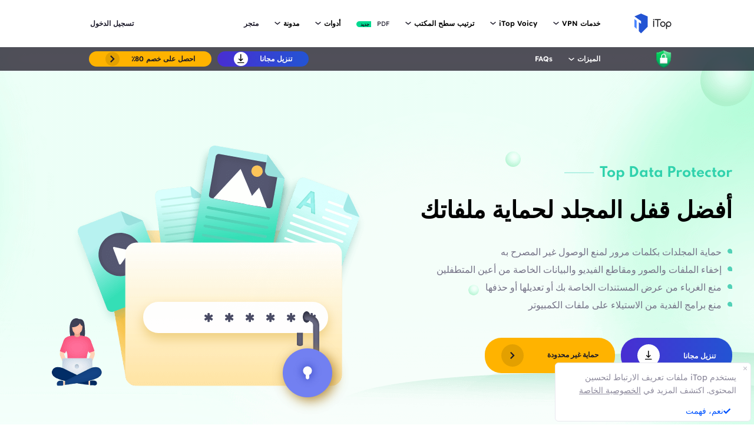

--- FILE ---
content_type: text/html; charset=UTF-8
request_url: https://www.itoparab.com/top-data-protector
body_size: 18024
content:
<!DOCTYPE html>
<html lang="ar">

<head>
    <meta charset="UTF-8">
    <meta http-equiv="X-UA-Compatible" content="IE=edge">
    <meta name=viewport content="width=device-width,initial-scale=1,minimum-scale=1,maximum-scale=1,user-scalable=no,viewport-fit=cover">
    <link rel="canonical" href="https://www.itoparab.com/top-data-protector">
        <link rel="alternate" hreflang="en" href="https://www.itopvpn.com/top-data-protector" />
    <link rel="alternate" hreflang="fr" href="https://fr.itopvpn.com/top-data-protector" />
    <link rel="alternate" hreflang="de" href="https://de.itopvpn.com/top-data-protector" />
    <link rel="alternate" hreflang="it" href="https://it.itopvpn.com/top-data-protector" />
    <link rel="alternate" hreflang="es" href="https://es.itopvpn.com/top-data-protector" />
    <link rel="alternate" hreflang="pt" href="https://pt.itopvpn.com/top-data-protector" />
    <link rel="alternate" hreflang="nl" href="https://nl.itopvpn.com/top-data-protector" />
    <link rel="alternate" hreflang="pl" href="https://pl.itopvpn.com/top-data-protector" />
    <link rel="alternate" hreflang="ru" href="https://www.itopsoftware.com/top-data-protector" />
    <link rel="alternate" hreflang="ja" href="https://jp.itopvpn.com/top-data-protector" />
    <link rel="alternate" hreflang="ar" href="https://www.itoparab.com/top-data-protector" />
  
    <link rel="alternate" hreflang="x-default" href="https://www.itopvpn.com/top-data-protector" />
        <link rel="preconnect" href="https://www.itoparab.com/assets/js/bundle.min.js">
    <link rel="preconnect" href="https://www.itoparab.com/assets/js/common.min.js">
                <link href="https://www.itoparab.com/assets/images/top-data-protector/DP_16-256.ico" rel="shortcut icon">
    
    <link href="https://www.itoparab.com/assets/css/global-rem.css" rel="stylesheet">
   
    <script src="https://www.itoparab.com/assets/js/bundle.min.js"></script>
    <title>Top Data Protector - أفضل قفل المجلد لحماية  البيانات &amp; ملفات</title>
    <meta name="description" content="يمكن لـ Top Data Protector إخفاء المستندات والصور ومقاطع الفيديو والملفات الخاصة بك  بأي تنسيق وقفلها وحمايتها بكلمة مرور. قم بتنزيله لحماية خصوصيتك الرقمية.">
<link href="https://www.itoparab.com/assets/css/top-data-protector.css" rel="stylesheet" 0="3">    <script>
        (function(i, s, o, g, r, a, m) {
            i['GoogleAnalyticsObject'] = r;
            i[r] = i[r] || function() {
                (i[r].q = i[r].q || []).push(arguments)
            }, i[r].l = 1 * new Date();
            a = s.createElement(o),
                m = s.getElementsByTagName(o)[0];
            a.async = 1;
            a.src = g;
            m.parentNode.insertBefore(a, m)
        })(window, document, 'script', '//www.google-analytics.com/analytics.js', 'ga');

        ga('create', 'UA-178108664-1', 'auto');
        ga('send', 'pageview');
        var paddle_tracking = '&lan=ar';
    </script>
    <script async src="https://www.googletagmanager.com/gtag/js?id=UA-178108664-4"></script>
    <script>
        window.dataLayer = window.dataLayer || [];

        function gtag() {
            dataLayer.push(arguments);
        }
        gtag('js', new Date());

        gtag('config', 'UA-178108664-4');
    </script>
    <!-- Google tag (gtag.js) --> <script async src="https://www.googletagmanager.com/gtag/js?id=G-WT7YTYTS6Z"></script> <script> window.dataLayer = window.dataLayer || []; function gtag(){dataLayer.push(arguments);} gtag('js', new Date()); gtag('config', 'G-WT7YTYTS6Z'); </script>

    <script src="https://www.itoparab.com/assets/js/common/base64-2.6.2.min.js"></script>
    <script src="https://www.itoparab.com/assets/js/common.min.js"></script>
                    <script>
    var hrefema = getQueryVariable('ema');
	var hreforigin = getQueryVariable('origin') ? getQueryVariable('origin') : '';
	var hrefemail;
	var hrefuserInfoPurchase = getStorage('userInfo') ? getStorage('userInfo') : '';
	let itop_info_new = "";
    if (hrefema || hrefuserInfoPurchase !== "") {
		if (hrefema) {
			hrefemail = decodeParams(hrefema);
		} else {
			if (hrefuserInfoPurchase !== "") {
				hrefemail = hrefuserInfoPurchase.email;
			}
		}
		ajaxCallback({
			url: 'api/get-user-info',
			type: 'post',
			data: {
				username: hrefemail
			}
		}, function (res) {
			// console.log(res);
			if (res.status === 'ok') {
				var userid = res.data.id;
				itop_info_new = "&email=" + hrefemail + "&user_id=" + userid +"&x-email=" + hrefemail + "&x-user_id=" + userid+ "&x-lan=ar" + "&x-origin=" + hreforigin;
				
			} 
		});
	} else {
        itop_info_new = "&x-lan=ar" + "&x-origin=" + hreforigin;
    }
    </script>

    <script src="https://www.itoparab.com/assets/js/mapplication.js"></script>
    <style>
         @media (min-width: 760px) and (max-width: 1200px){
            .header-nav .nav-left .nav-menu .nav-list.login {
                left: 45px;

            }
            .nav_sale__icon {
               transform: scale(0.8); 
               margin-left: 20px !important;
            }
        }
    </style>

</head>

<body class="tdpbody  scroll-header" data-name="top-data-protector" data-test="1">

    
    
        <nav id="header" class="header-nav nav-bg header-main">
        <div class="header-wrapper">
            <div class="nav-left">
                <a class="nav-logo logo-itop" href="/">
                    <img class="logo" src="https://www.itoparab.com/assets/images/common/itop_new_icon.svg" alt="">
                </a>
                <ul class="nav-menu">
                    <li class="nav-list nav-service">
                        <span class="fb2">خدمات VPN<i></i></span>
                        <div class="nav-item">
                            <div class="nav-item-list">
                                <a href="/download-vpn-for-pc" class="fb3">
                                    <em>VPN للكمبيوتر</em>
                                    <i class="hot">شائع</i>
                                    <p class="nav-item-desc">تحميل VPN للكمبيوتر لفتح المواقع بسهولة وأمان.</p>
                                </a>
                                <a href="/vpn-windows" class="fb3">
                                    <em> Windows VPN</em>
                                    <i class="hot">شائع</i>
                                    <p class="nav-item-desc">تحميل برنامج فتح المواقع المحجوبة مجانا للكمبيوتر ويندوز 7 و 10.</p>
                                </a>
                                <a href="/vpn-mac" class="fb3">
                                    <em>Mac VPN</em>
                                    <p class="nav-item-desc">افضل vpn مجاني للماك – vpn for mac آمن وسريع.</p>
                                </a>
                                <a href="/vpn-ios" class="fb3">
                                    <em>iOS VPN</em>
                                    <p class="nav-item-desc">vpn مجاني للايفون لتصفح آمن وسريع دون قيود.</p>
                                </a>
                                <a href="/vpn-android" class="fb3">
                                    <em>Android VPN</em>
                                    <p class="nav-item-desc">أفضل vpn مجاني للأندرويد</p>
                                </a>
                                 <a href="/vpn-for-chrome" class="fb3">
                                    <em>Chrome VPN</em>
                                    <p class="nav-item-desc">إضافة vpn لجوجل كروم مجاني.</p>
                                </a>
                                 <a href="/vpn-for-firefox" class="fb3">
                                    <em>Firefox VPN</em>
                                    <p class="nav-item-desc">فايرفوكس vpn لفتح المواقع المحجوبة بسهولة وأمان.</p>
                                </a>
                                <a href="/vpn-browser" class="fb3">
                                    <em>متصفح VPN</em>
                                    <p class="nav-item-desc">تصفح آمن مع متصفح vpn مجاني.</p>
                                </a>
                                <a href="/vpn-for-linux" class="fb3">
                                    <em>Linux VPN</em>
                                    <p class="nav-item-desc">VPN للينكس آمن وفعال لفتح المواقع المحجوبة.</p>
                                </a>
                               
                               
                                
                                
                            </div>
                            <div class="service-wrap">
                                <div class="vpn_nav_wrap">
                                    <h4>
                                     <a href="/download-vpn-for-pc" class="fb3">تحميل VPN مجاني</a>
                                    </h4>
                                    <p class="description">استمتع بفتح المواقع المحجوبة بأمان وسرعة مع تحميل vpn مجاني.</p>
                                    <!--
                                    <ul class="wrap_list_name">
                                        <li>لماذا iTop VPN؟</li>
                                        <li><a href="/vpn-servers">3200+ خادم VPN</a></li>
                                        <li>الوصول إلى المحتوى المحظور</li>
                                        <li>التوفير في</li>
                                    </ul>
                                    -->
                                    <div class="wrap_list_wrap">
                                        <div class="item country">
                                            <p class="list_name">لماذا iTop VPN؟</p>
                                            <a href="/what-is-vpn" class="vpn_a">ماهو VPN</a>
                                            <a href="/free-vpn" class="vpn_a">VPN مجاني</a>
                                            <a href="/unblock-websites" class="vpn_a">فتح المواقع المحجوبة</a>
                                            <a href="/blog/best-ip-changer-vpn-1369" class="vpn_a">VPN تغيير الدولة مجاني</a>
                                        </div>
                                         <div class="item servers">
                                            <p class="list_name"><a href="/vpn-servers">3200+ خادم VPN</a></p>
                                            <a href="/vpn-for-saudi-arabia" class="vpn_a">VPN السعودية</a>
                                            <a href="/blog/free-united-arab-emirates-vpn-537" class="vpn_a">VPN الامارات</a>
                                            <a href="/blog/vpn-egypt-4636" class="vpn_a">VPN مصر</a>
                                            <a href="/blog/vpn-for-brazil-free-2289" class="vpn_a">VPN برازيلي</a>
                                            <a href="/blog/free-india-vpn-2509" class="vpn_a">VPN الهند</a>
                                        </div>
                                        <div class="item apps">
                                            <p class="list_name">الوصول إلى المحتوى المحظور</p>
                                            <a href="/blog/open-blocked-sites-4477" class="vpn_a">VPN للمواقع</a>
                                            <a href="/blog/best-vpn-for-gaming-1194" class="vpn_a">VPN للألعاب</a>
                                            <a href="/free-streaming" class="vpn_a">VPN للبث</a>
                                            <a href="/blog?sort=108" class="vpn_a">VPN للسوشيال</a>
                                            <a href="/blog/vpn-for-torrenting-3082" class="vpn_a">مواقع تورنت</a>
                                        </div>
                                        <div class="item games">
                                            <p class="list_name">التوفير في</p>
                                            <a href="/blog/buy-tiktok-coins-cheap-4936" class="vpn_a">شحن تيك توك</a>
                                            <a href="/blog/steamunlocked-guide-5926" class="vpn_a">ستيم انلوك</a>
                                            <a href="/blog/cheap-youtube-premium-6310" class="vpn_a">يوتيوب بريميوم</a>
                                            <a href="/blog/book-cheap-air-tickets-5982" class="vpn_a">طريقة حجز ارخص طيران</a>
                                            <a href="/blog/cheap-discord-nitro-7244" class="vpn_a">نيترو عرب</a>
                                        </div>
                                    </div>
                                </div>
                                <div class="service-list">
                                    <div class="service-item on" style="align-items: center;">
                                        <div class="_right">
                                            <div class="btn-box">
                                                <a class="button-combe button btn-primary button-new btn-not" data-href="https://www.itoparab.com/download?insur=ar_others" data-vpn="vpn-windows" onclick="gotoThankyou($(this));gtag('event', 'ar_vpn_dl_mac_ar_header')">
                                                    <span class="btn-word">تنزيل مجانا</span>
                                                    <span class="arrow-new">
                                                        <svg class="new-svg">
                                                            <use xlink:href="#home_download"></use>
                                                        </svg>
                                                    </span>
                                                    <svg class="new-svg">
                                                        <use xlink:href="#home_download"></use>
                                                    </svg>
                                                </a>
                                                <a class="button-link btn-default btn-gold button-new" href="/purchase?ref=itopvpn_pc" onclick="gtag('event', 'ar_vpn_buyclick_mac_ar_header')">
                                                    <span class="combe-text">
                                                        احصل على خصم 79٪
                                                    </span>
                                                    <span class="arrow-new">
                                                        <svg class="new-svg">
                                                            <use xlink:href="#itop_right"></use>
                                                        </svg>
                                                    </span>
                                                </a>
                                            </div>
                                        </div>
                                    </div>
                                    <div class="service-item win">
                                        <div class="_right">
                                            <div class="btn-box">
                                                <a class="button-combe button btn-primary button-new btn-not" data-href="https://www.itoparab.com/download?insur=ar_others" data-vpn="vpn-windows" onclick="gotoThankyou($(this));ga('send', 'event', 'itopdl-pc-pt', 'download', 'navigation');gtag('event', 'ar_vpn_dl_mac_ar_header')">
                                                    <span class="btn-word">تنزيل مجانا</span>
                                                    <span class="arrow-new">
                                                        <svg class="new-svg">
                                                            <use xlink:href="#home_download"></use>
                                                        </svg>
                                                    </span>
                                                    <svg class="new-svg">
                                                        <use xlink:href="#home_download"></use>
                                                    </svg>
                                                </a>
                                                <a class="button-link btn-default btn-gold button-new" href="/purchase?ref=itopvpn_win" onclick="ga('send', 'event', 'itopbuyclick-mac_ar', 'click', 'navigation');gtag('event', 'ar_vpn_buyclick_mac_ar_header')">
                                                    <span class="combe-text">
                                                        احصل على خصم 79٪
                                                    </span>
                                                    <span class="arrow-new">
                                                        <svg class="new-svg">
                                                            <use xlink:href="#itop_right"></use>
                                                        </svg>
                                                    </span>
                                                </a>
                                            </div>
                                        </div>
                                    </div>
                                    <div class="service-item mac">
                                        <div class="_right">
                                            <div class="btn-box">
                                                <a class="button-combe button btn-primary button-new btn-not" data-href="https://www.itoparab.com/downloadmac?insur=ar_others" data-vpn="vpn-mac" onclick="gotoThankyou($(this));ga('send', 'event', 'itopdl-mac-pt', 'click', 'navigation');gtag('event', 'ar_vpn_dl_mac_ar_header')">
                                                    <span class="btn-word">تنزيل مجانا</span>
                                                    <span class="arrow-new">
                                                        <svg class="new-svg">
                                                            <use xlink:href="#home_download"></use>
                                                        </svg>
                                                    </span>
                                                    <svg class="new-svg">
                                                        <use xlink:href="#home_download"></use>
                                                    </svg>
                                                </a>
                                                <a class="button-link btn-default btn-gold button-new" href="/purchase?ref=itopvpn_mac" onclick="ga('send', 'event', 'itopbuyclick-mac_ar', 'click', 'navigation')；gtag('event', 'ar_vpn_buyclick_mac_ar_header')">
                                                    <span class="combe-text">
                                                        احصل على خصم 79٪
                                                    </span>
                                                    <span class="arrow-new">
                                                        <svg class="new-svg">
                                                            <use xlink:href="#itop_right"></use>
                                                        </svg>
                                                    </span>
                                                </a>
                                            </div>
                                        </div>
                                    </div>
                                    <div class="service-item ios">
                                        <div class="_right">
                                            <div class="btn-box">
                                                <a class="button-combe button btn-primary button-new btn-not" href="https://goto.itoparab.com/downloadcenter?product=ar-itopios&c=ar_others" onclick="ga('send', 'event', 'itopdl-ios-pt', 'click', 'navigation');gtag('event', 'ar_vpn_dl_mac_ar_header')">
                                                    <span class="btn-word">تنزيل مجانا</span>
                                                    <span class="arrow-new">
                                                        <svg class="new-svg">
                                                            <use xlink:href="#home_download"></use>
                                                        </svg>
                                                    </span>
                                                    <svg class="new-svg">
                                                        <use xlink:href="#home_download"></use>
                                                    </svg>
                                                </a>
                                                <a class="button-link btn-default btn-gold button-new" href="/purchase?ref=itopvpn_ios" onclick="ga('send', 'event', 'itopbuyclick-mac_ar', 'click', 'navigation');gtag('event', 'ar_vpn_buyclick_mac_ar_header')">
                                                    <span class="combe-text">
                                                        احصل على خصم 79٪
                                                    </span>
                                                    <span class="arrow-new">
                                                        <svg class="new-svg">
                                                            <use xlink:href="#itop_right"></use>
                                                        </svg>
                                                    </span>
                                                </a>
                                            </div>
                                        </div>
                                    </div>
                                    <div class="service-item adr">
                                        <div class="_right">
                                            <div class="btn-box">
                                                <a class="button-combe button btn-primary button-new btn-not" href="https://www.itoparab.com/downloadapk?lan=ar&insur=ar_others" onclick="ga('send', 'event', 'itopdl-adr-pt', 'click', 'navigation');gtag('event', 'ar_vpn_dl_mac_ar_header')">
                                                    <span class="btn-word">تنزيل مجانا</span>
                                                    <span class="arrow-new">
                                                        <svg class="new-svg">
                                                            <use xlink:href="#home_download"></use>
                                                        </svg>
                                                    </span>
                                                    <svg class="new-svg">
                                                        <use xlink:href="#home_download"></use>
                                                    </svg>
                                                </a>
                                                <a class="button-link btn-default btn-gold button-new" href="/purchase?ref=itopvpn_adr" onclick="ga('send', 'event', 'itopbuyclick-mac_ar', 'click', 'navigation');gtag('event', 'ar_vpn_buyclick_mac_ar_header')">
                                                    <span class="combe-text">
                                                        احصل على خصم 79٪
                                                    </span>
                                                    <span class="arrow-new">
                                                        <svg class="new-svg">
                                                            <use xlink:href="#itop_right"></use>
                                                        </svg>
                                                    </span>
                                                </a>
                                            </div>
                                        </div>
                                    </div>
                                    <div class="service-item chrom">
                                        <div class="_right">
                                            <div class="btn-box">
                                                <a class="button-combe button btn-primary button-new btn-not" data-href="https://chromewebstore.google.com/detail/itop-vpn/apgjgibgkdfemblclkifgndfhkcbmfjl?referrer=utm_source%3Dar_others&insur=ar_others&lang=ar" data-vpn="vpn-mac" onclick="gotoThankyou($(this));gtag('event', 'ar_vpn_dl_mac_ar_header')">
                                                    <span class="btn-word">تنزيل مجانا</span>
                                                    <span class="arrow-new">
                                                        <svg class="new-svg">
                                                            <use xlink:href="#home_download"></use>
                                                        </svg>
                                                    </span>
                                                    <svg class="new-svg">
                                                        <use xlink:href="#home_download"></use>
                                                    </svg>
                                                </a>
                                                <a class="button-link btn-default btn-gold button-new" href="/purchase?ref=itopvpn_chrome" onclick="gtag('event', 'ar_vpn_buyclick_mac_ar_header')">
                                                    <span class="combe-text">
                                                        احصل على خصم 79٪
                                                    </span>
                                                    <span class="arrow-new">
                                                        <svg class="new-svg">
                                                            <use xlink:href="#itop_right"></use>
                                                        </svg>
                                                    </span>
                                                </a>
                                            </div>
                                        </div>
                                    </div>
                                    <div class="service-item firefox">
                                        <div class="_right">
                                            <div class="btn-box">
                                                <a class="button-combe button btn-primary button-new btn-not" data-href="https://addons.mozilla.org/pt-BR/firefox/addon/itop-vpn-free/?referrer=utm_source%3Dar_others&insur=ar_others&lang=ar" data-vpn="vpn-mac" onclick="gotoThankyou($(this));gtag('event', 'ar_vpn_dl_mac_ar_header')">
                                                    <span class="btn-word">تنزيل مجانا</span>
                                                    <span class="arrow-new">
                                                        <svg class="new-svg">
                                                            <use xlink:href="#home_download"></use>
                                                        </svg>
                                                    </span>
                                                    <svg class="new-svg">
                                                        <use xlink:href="#home_download"></use>
                                                    </svg>
                                                </a>
                                                <a class="button-link btn-default btn-gold button-new" href="/purchase?ref=itopvpn_firefox" onclick="gtag('event', 'ar_vpn_buyclick_mac_ar_header')">
                                                    <span class="combe-text">
                                                        احصل على خصم 79٪
                                                    </span>
                                                    <span class="arrow-new">
                                                        <svg class="new-svg">
                                                            <use xlink:href="#itop_right"></use>
                                                        </svg>
                                                    </span>
                                                </a>
                                            </div>
                                        </div>
                                    </div>
                                    <div class="service-item browser">
                                        <div class="_right">
                                            <div class="btn-box">
                                                <a class="button-combe button btn-primary button-new btn-not" href="https://www.itoparab.com/downloadbrowser?insur=ar_others" onclick="gtag('event', 'ar_ipb_dl_mac_ar_header')">
                                                    <span class="btn-word">
                                                        تنزيل مجانا
                                                    </span>
                                                    <span class="arrow-new">
                                                        <svg class="new-svg">
                                                            <use xlink:href="#home_download"></use>
                                                        </svg>
                                                    </span>
                                                    <svg class="new-svg">
                                                        <use xlink:href="#home_download"></use>
                                                    </svg>
                                                </a>
                                                <a class="button-link btn-default btn-gold button-new" href="/browser/purchase?ref=ipb_navi" onclick="gtag('event', 'ar_ipb_buyclick_mac_ar_header')">
                                                    <span class="combe-text">
                                                        احصل على خصم 79٪
                                                    </span>
                                                    <span class="arrow-new">
                                                        <svg class="new-svg">
                                                            <use xlink:href="#itop_right"></use>
                                                        </svg>
                                                    </span>
                                                </a>
                                            </div>
                                        </div>
                                    </div>
                                    <div class="service-item linus">
                                        <div class="_right">
                                            <div class="btn-box">
                                                <a class="button-combe button btn-primary button-new btn-not" href="https://www.itoparab.com/download?insur=ar_others" onclick="gtag('event', 'ar_vpn_dl_mac_ar_header')">
                                                    <span class="btn-word">
                                                        تنزيل مجانا
                                                    </span>
                                                    <span class="arrow-new">
                                                        <svg class="new-svg">
                                                            <use xlink:href="#home_download"></use>
                                                        </svg>
                                                    </span>
                                                    <svg class="new-svg">
                                                        <use xlink:href="#home_download"></use>
                                                    </svg>
                                                </a>
                                                <a class="button-link btn-default btn-gold button-new" href="/purchase?ref=itopvpn_linux" onclick="gtag('event', 'ar_vpn_buyclick_mac_ar_header')">
                                                    <span class="combe-text">
                                                        احصل على خصم 79٪
                                                    </span>
                                                    <span class="arrow-new">
                                                        <svg class="new-svg">
                                                            <use xlink:href="#itop_right"></use>
                                                        </svg>
                                                    </span>
                                                </a>
                                            </div>
                                        </div>
                                    </div>
                                    
                                </div>
                            </div>
                        </div>
                    </li>
                     <li class="nav-list nav-privacy">
                        <span class="fb2"> iTop Voicy  <i></i></span>
                        <ul class="nav-item nav-ied">
                            <li>
                                <a href="/itop-voicy" class="fb3">
                                    <div class="nav_pic">
                                        <img src="https://www.itoparab.com/assets/images/header/icon_ivc.png" width="40" height="40" alt="iTop Easy Desktop">
                                    </div>
                                    <div class="nav_text">
                                        <b> iTop Voicy <i class="new">جديد</i></b>
                                        <p>مغير الصوت للكمبيوتر Voice Changer فوري ومجاني</p>
                                    </div>
                                </a>
                            </li>
                        </ul>
                    </li>
                     <li class="nav-list nav-privacy">
                        <span class="fb2">ترتيب سطح المكتب<i></i></span>
                        <ul class="nav-item nav-ied">
                            <li>
                                <a href="/itop-easy-desktop" class="fb3">
                                    <div class="nav_pic">
                                        <img src="https://www.itoparab.com/assets/images/header/icon_ied.png" width="40" height="40" alt="iTop Easy Desktop">
                                    </div>
                                    <div class="nav_text">
                                        <b>iTop Easy Desktop <i class="hot">شائع</i></b>
                                        <p>برنامج ترتيب سطح المكتب المجاني وخلفيات سطح المكتب.</p>
                                    </div>
                                </a>
                            </li>
                        </ul>
                    </li>
                    
                    <li class="nav-list nav-list-link pdf-link">
                        <a href="/pdf" class="fb2 nav-link" onclick="gtag('event','click',{'event_category':'navigation','event_label':'iconclick-pdf-mac_ar'});">
                            <em>PDF</em>
                            <i class="new">جديد</i>
                        </a>
                    </li> 
                    <li class="nav-list nav-utility">
                        <span class="fb2">
                            أدوات <i></i>
                        </span>
                        <div class="nav-item">
                           
                            <a href="/data-recovery-software" class="fb3">
                                <em>iTop Data Recovery</em>
                                <i class="hot">شائع</i>
                            </a>
                             <a href="/dualsafe-password-manager" class="fb3">
                                <em>DualSafe Password Manager</em>
                                <i class="new">جديد</i>
                            </a>
                            <a href="/top-data-protector" class="fb3">
                                <em>Top Data Protector</em>
                            </a>
                            
                           
                        </div>
                    </li>
                    <li class="nav-list nav-blog">
                        <span class="fb2">
                            مدونة <i></i>
                        </span>
                        <div class="nav-item">
                            <a href="/blog?sort=7" class="fb3">
                                <em>VPN للويندوز</em>
                            </a>
                            <a href="/blog?sort=92" class="fb3">
                                <em>VPN للمواقع</em>
                            </a>
                            <a href="/blog?sort=88" class="fb3">
                                <em>VPN للألعاب</em>
                            </a>
                            <a href="/desktop-tips" class="fb3">
                                <em>نصائح سطح المكتب</em>
                            </a>
                            <a href="/blog?sort=144" class="fb3">
                                <em>VPN لمتصفح</em>
                            </a>
                            <a href="/blog?sort=177" class="fb3">
                                <em>Data Recovery</em>
                            </a>
                        </div>
                    </li>
                    <li class="nav-list nav-list-link store-nav">
                        <a href="/store" onclick="gtag('event','click',{'event_category':'store','event_label':'itopbuyclick-mac_ar''});" class="fb2 nav-link">
                            متجر
                        </a>
                       
                    </li>
                   
                    <li class="nav-list login nav-sale-icon">

                        <a href="/login"
                            class="fb2 nav-login nav-link"
                            data-in="تسجيل الدخول "
                            data-in-link="/login"
                            data-acount="حسابي"
                            data-acount-link="/user-account"
                            data-out="التسجيل الخروج"
                            onclick="gtag('event','click',{'event_category':'navigation','event_label':'loginclick-mac_ar'});gtag('event', 'ar_itop_loginclick_mac_ar_navi');"
                            data-in-ga="gtag('event','click',{'event_category':'navigation','event_label':'loginclick-mac_ar'});gtag('event', 'ar_itop_loginclick_mac_ar_navi');"
                            data-acount-ga="gtag('event','click',{'event_category':'navigation','event_label':'myaccountclick-mac_ar'});gtag('event', 'ar_itop_myaccount_mac_ar_navi');"
                            data-out-ga="gtag('event','click',{'event_category':'navigation','event_label':'signoutclick-mac_ar'});gtag('event', 'ar_itop_signout_mac_ar_navi');">
                            تسجيل الدخول 
                        </a>
                    </li>
                </ul>
                <div class="mobile-close">
                    <span class="claseIcon"></span>
                </div>
            </div>
            <div class="mobile-nav">
                <span class="navIcon"></span>
            </div>
            <div class="mobile-bg"></div>
        </div>
    </nav>
    <script>
        $(function() {
            var i ="mac"
            if (i==='pc'){
                $('.apps-win .apps-text .btn-box .free-down').attr({
                    'onclick': "gotoThankyou($(this));ga('send', 'event', 'itopdl-mac_ar', 'download', 'homepage-header')"
                })
                $('.apps-mac .apps-text .btn-box .free-down').attr({
                    'onclick': "gotoThankyou($(this));ga('send', 'event', 'itopmacclick-mac_ar', 'click', 'homepage-header')"
                })
             
            }else if(i==='mac'){
                $('.apps-win .apps-text .btn-box .free-down').attr({
                    'onclick': "gotoThankyou($(this));ga('send', 'event', 'itoppcclick-mac_ar', 'click', 'homepage-header')"
                })
                $('.apps-mac .apps-text .btn-box .free-down').attr({
                    'onclick': "gotoThankyou($(this));ga('send', 'event', 'itopdl-mac_ar', 'download', 'homepage-header')"
                })
            }
        });
        $("#header").hover(function() {
            $(".logo").addClass("logo-move")
            $(".logo-text-it").addClass("logo-text-it-move")
            $(".logo-text-best").addClass("logo-text-best-move")
        },function() {
            $(".logo").removeClass("logo-move")
            $(".logo-text-it").removeClass("logo-text-it-move")
            $(".logo-text-best").removeClass("logo-text-best-move")
        })
        
        $('#header .nav-service .nav-item').hover(function() {
            $('#header .service-list .service-item .btn-box > a').addClass('hover');
        }, function() {
            $('#header .service-list .service-item .btn-box > a').removeClass('hover');
        })
        if (window.innerWidth >= 768) {
                $('#header .nav-service .nav-item .nav-item-list a').hover(function() {
                    var idx = $(this).index();
                    $('#header .service-list .service-item').removeClass('on');
                    $('#header .service-list .service-item').eq(idx).addClass('on');
                })
        }
        function gotoThankyouBtn(e) {
            var _downHref = e.attr("data-vpn");
            if (window.innerWidth <= 768) {
                window.open(_downHref, '_self');
            } else {
                var params = '',
                    idx = window.location.href.indexOf('?')
                    pageName = [_downHref];
                if (idx !== -1) {
                    params = window.location.href.slice(idx)
                }
                window.location.href = '/thankyou-download' + params
                setStorage('pageName', pageName);
            }
        }

        $(document).ready(function () {
            $(".logo").removeClass("logo-move")
            $(".logo-text-it").removeClass("logo-text-it-move")
            $(".logo-text-best").removeClass("logo-text-best-move")
        });


    </script>
    
    
<nav class="header-nav nav-bg header-product header-ipb">
    <div class="header-wrapper">
        <div class="nav-left">
            <a class="nav-logo logo-ipb" href="/top-data-protector">
                <img class="logo logo-move" src="https://www.itoparab.com/assets/images/header/logo-tdp.png" alt="">
            </a>
            <ul class="nav-menu">
                <li class="nav-list">
                    <span class="fb2">الميزات<i></i></span>
                    <div class="nav-item">
                        <a data-href="hide-folders" class="fb3">
                            <em>إخفاء المجلدات</em>
                        </a>
                        <a data-href="lock-documents" class="fb3">
                            <em>قفل المستندات</em>
                        </a>
                        <a data-href="lock-options" class="fb3">
                            <em>قفل الخيارات</em>
                        </a>
                        <a data-href="prevent-ransomware" class="fb3">
                            <em>منع برامج الفدية</em>
                        </a>
                    </div>
                </li>
                <li class="nav-list">
                    <a data-href="faq" class="fb2 nav-link">
                        FAQs                    </a>
                </li>
            </ul>
            <div class="mobile-close">
                <span class="claseIcon"></span>
            </div>
        </div>
        <div class="nav-right">
        <a class="button-combe button btn-primary btn-not button-new" href="https://goto.itoparab.com/downloadcenter?product=ar-tdp" onclick="gtag('event','download',{'event_category':'nav-tdp','event_label':'tdpdl-mac_ar'});gtag('event', 'ar_tdp_dl_tdppdp_navi')">
            <span class="btn-word">تنزيل مجانا</span>
            <span class="arrow-new">
                <svg class="new-svg">
                    <use xlink:href="#home_download"></use>
                </svg>
            </span>
            <svg class="new-svg">
                <use xlink:href="#home_download"></use>
            </svg>
            </a>
            <a class="button-link btn-default btn-gold button-new" href="/buy-data-protector?ref=ar_tdp_nav" onclick="gtag('event','click',{'event_category':'nav-tdp','event_label':' iconclick-store-mac_ar'});gtag('event', 'ar_tdp_buyclick_tdppdp_navi')">
                <span class="combe-text fb2">
                    احصل على خصم 80٪                </span>
                <span class="arrow-new">
                    <svg class="new-svg">
                        <use xlink:href="#itop_right"></use>
                    </svg>
                </span>
            </a>
        </div>
        <div class="mobile-nav">
            <span class="navIcon"></span>
        </div>
        <div class="mobile-bg"></div>
    </div>
</nav>


<div class="itop-ad mobile_page itop-ad-product on">
    <div class="ad-box">
        <ul class="ad-left">
            <a href="/" onclick="gtag('event','click',{'event_category':'nav-tdp','event_label':'iconclick-home-mac_ar'});">
                <div class="icon">
                    <img src="https://www.itoparab.com/assets/images/common/home.png" alt="" srcset="">
                </div>
                <div class="text">صفحة رئيسية</div>
            </a>
            <a href="javascript:void(0);" onclick="handleGotoFeature();gtag('event','click',{'event_category':'nav-tdp','event_label':'iconclick-feature-mac_ar'});">
                <div class="icon">
                    <img src="https://www.itoparab.com/assets/images/common/feature.png" alt="" srcset="">
                </div>
                <div class="text">ميزات</div>
            </a>
        </ul>
        <a href="/buy-data-protector?ref=tdp_nav" onclick="gtag('event','click',{'event_category':'nav-tdp','event_label':'iconclick-store-mac_ar'});" class="ad-right">
            توفير 79٪        </a>
    </div>
</div>
<div class="tdp">
    <!-- start banner -->
    <div class="banner">
        <div class="page-wrapper">
            <div class="_left">
                <div class="name transformY-1">Top Data Protector</div>
                <h1 class="title transformY-1">أفضل قفل المجلد لحماية ملفاتك</h1>
                <ul class="transformY-2">
                    <li>حماية المجلدات بكلمات مرور لمنع الوصول غير المصرح به</li>
                    <li>إخفاء الملفات والصور ومقاطع الفيديو والبيانات الخاصة من أعين المتطفلين</li>
                    <li>منع الغرباء من عرض المستندات الخاصة بك أو تعديلها أو حذفها</li>
                    <li>منع برامج الفدية من الاستيلاء على ملفات الكمبيوتر</li>
                </ul>
                <div class="btn-box">
                <a class="button-combe button btn-primary btn-not button-new transformY-3" href="https://goto.itoparab.com/downloadcenter?product=ar-tdp " onclick="gtag('event','download',{'event_category':'tdppdp-top','event_label':'tdpdl-ar'});gtag('event', 'ar_tdp_dl_tdppdp_first')">
                    <span class="btn-word">تنزيل مجانا</span>
                    <span class="arrow-new">
                        <svg class="new-svg">
                            <use xlink:href="#home_download"></use>
                        </svg>
                    </span>
                    <svg class="new-svg">
                        <use xlink:href="#home_download"></use>
                    </svg>
                </a>
                <a class="button-link btn-default btn-gold button-new mob" href="/buy-data-protector" onclick="gtag('event','click',{'event_category':'tdppdp-top','event_label':'tdpbuyclick-ar'});gtag('event', 'ar_tdp_buyclick_tdppdp_first')">
                    <span class="combe-text fb2">
                        حماية غير محدودة                    </span>
                    <span class="arrow-new">
                        <svg class="new-svg">
                            <use xlink:href="#itop_right"></use>
                        </svg>
                    </span>
                </a>
                </div>
                <div class="ver transformY-4">الإصدار 3.1 | لنظام ويندوز 11/10/8/7</div>
            </div>
            <div class="_right">
                <img src="https://www.itoparab.com/assets/images/top-data-protector/banner-folder.png" alt=""/>
                <div class="input">
                    <ul class="num-list">
                        <li></li>
                        <li></li>
                        <li></li>
                        <li></li>
                        <li></li>
                        <li></li>
                    </ul>
                    <div class="lock-top">
                        <img src="https://www.itoparab.com/assets/images/top-data-protector/lock-top.png" alt=""/>
                    </div>
                    <div class="lock">
                        <img src="https://www.itoparab.com/assets/images/top-data-protector/lock.png" alt=""/>
                    </div>
                </div>
            </div>
        </div>
        <div class="mouse">
            <img src="https://www.itoparab.com/assets/images/top-data-protector/mouse.png" alt=""/>
        </div>
    </div>
    <!-- end banner -->

    <!-- start feature -->
    <div class="feature">
        <div class="page-wrapper">
            <div class="scroll-animation">
                <h2 class="title showup delay2">Top Data Protector: قفل المجلد القوي لحماية خصوصيتك</h2>
                <div class="feature-list">
                    <dl class="feature-item showup delay4">
                        <dt>
                            <img src="https://www.itoparab.com/assets/images/top-data-protector/feature-icon1.png" alt=""/>
                        </dt>
                        <dd>
                            <div class="name">قفل خصوصيتك في صندوق الأمان</div>
                            <div class="desc">لن يتم عرض أو الوصول إلى أي من ملفاتك الخاصة أو صورك أو مقاطع الفيديو الخاصة بك أو غيرها من السجلات الحساسة مع أحبائك.</div>
                        </dd>
                    </dl>
                    <dl class="feature-item showup delay6">
                        <dt>
                            <img src="https://www.itoparab.com/assets/images/top-data-protector/feature-icon2.png" alt=""/>
                        </dt>
                        <dd>
                            <div class="name">حافظ على البيانات آمنة وسليمة</div>
                            <div class="desc">ستكون جميع ملفات مشاريعك القيمة وأعمالك الإبداعية وبيانات العميل وما إلى ذلك آمنة. لا مزيد من القلق بشأن فقدان البيانات أو تعديلها بشكل ضار.</div>
                        </dd>
                    </dl>
                    <dl class="feature-item showup delay8">
                        <dt>
                            <img src="https://www.itoparab.com/assets/images/top-data-protector/feature-icon3.png" alt=""/>
                        </dt>
                        <dd>
                            <div class="name">وقف هجوم برامج الفدية الضار</div>
                            <div class="desc">حل بسيط لمنع برامج الفدية الضارة أو البرامج الضارة الأخرى من سرقة بياناتك عن طريق قطع الوصول بشكل قوي.</div>
                        </dd>
                    </dl>
                    <dl class="feature-item showup delay10">
                        <dt>
                            <img src="https://www.itoparab.com/assets/images/top-data-protector/feature-icon4.png" alt=""/>
                        </dt>
                        <dd>
                            <div class="name">منع حذف الملفات وتعديلها</div>
                            <div class="desc">تجنب حذف الملفات المهمة أو تعديلها من قبل مستخدم الكمبيوتر المشترك أو نفسك عن طريق تعيين خيار القفل وفقًا لذلك.</div>
                        </dd>
                    </dl>
                </div>
                <div class="btn-box showup delay12">
                    <a class="button-combe button btn-primary btn-not button-new" href="https://goto.itoparab.com/downloadcenter?product=ar-tdp " onclick="gtag('event','download',{'event_category':'tdppdp-solid','event_label':'tdpdl-ar'});gtag('event', 'ar_tdp_dl_tdppdp_solid')">
                        <span class="btn-word">تنزيل مجانا</span>
                        <span class="arrow-new">
                            <svg class="new-svg">
                                <use xlink:href="#home_download"></use>
                            </svg>
                        </span>
                        <svg class="new-svg">
                            <use xlink:href="#home_download"></use>
                        </svg>
                    </a>
                </div>
            </div>
            <div class="feature-box scroll-animation reverse hide-folders">
                <div class="feature-intro showup delay2">
                    <h2 class="name">إخفاء الملفات والمجلدات لحماية الخصوصية الرقمية</h2>
                    <div class="desc">يمكن بسهولة تصفح الصور أو مقاطع الفيديو أو مستندات العمل أو الملفات الأخرى الموجودة على جهاز الكمبيوتر الخاص بك أو استخدامها بواسطة الآخرين إذا لم تقم بحمايتهم جيدًا. بغض النظر عما إذا كانت بيانات شخصية أو بيانات العميل، يمكن أن يتسبب التسريب في عواقب خطيرة وخسائر اقتصادية. لذلك، فإن حماية المجلدات والبيانات بكلمة مرور ضرورية للغاية. يمكن لـ Top Data Protector حماية جميع بياناتك وملفاتك الخاصة عن طريق إخفاء المجلدات وقفلها بكلمة المرور. ما عليك سوى سحب وإفلات أي نوع من الملفات في واجهة البرنامج، وستصبح غير مرئية من موقعها الأصلي. لا يمكن الوصول إلى الملفات المقفلة إلا عبر Top Data Protector باستخدام كلمة المرور الرئيسية التي قمت بتعيينها.</div>
                    <div class="btn-box">
                    <a class="button-combe button btn-primary btn-not button-new" href="https://goto.itoparab.com/downloadcenter?product=ar-tdp " onclick="gtag('event','download',{'event_category':'tdppdp-feature1','event_label':'tdpdl-ar'});gtag('event', 'ar_tdp_dl_tdppdp_fea')">
                        <span class="btn-word">تنزيل مجانا</span>
                        <span class="arrow-new">
                            <svg class="new-svg">
                                <use xlink:href="#home_download"></use>
                            </svg>
                        </span>
                        <svg class="new-svg">
                            <use xlink:href="#home_download"></use>
                        </svg>
                    </a>
                </div>
                </div>
                <div class="feature-img showup delay4">
                    <img src="https://www.itoparab.com/assets/images/top-data-protector/pro-intro1.png" alt="">
                </div>
            </div>
            <div class="feature-box scroll-animation lock-documents">
                <div class="feature-img showup delay2">
                    <img src="https://www.itoparab.com/assets/images/top-data-protector/pro-intro2.png" alt="">
                </div>
                <div class="feature-intro showup delay4">
                    <h2 class="name">قفل المستندات المهمة لتجنب فقدان البيانات</h2>
                    <div class="desc">إن ملفاتك الخاصة معرضة لخطر النقل أو التعديل أو حتى الحذف إذا كنت تشارك جهاز الكمبيوتر الخاص بك مع الزملاء أو أفراد الأسرة أو مستخدمين آخرين. ليس هناك شك في أن فقدان البيانات يمكن أن يتسبب في نتائج خطيرة تصل أحيانًا إلى ملايين الدولارات. يساعد برنامج Top Data Protector على حماية مجلداتك وملفاتك بكلمة مرور بطريقة بسيطة وذكية. لا يمكن الوصول إلى جميع الملفات المحددة مثل الصور أو مقاطع الفيديو أو ملفات المستندات إلا بنفسك. ما عليك سوى سحب الملفات الموجودة على جهاز الكمبيوتر الخاص بك وإفلاتها إلى واجهة البرنامج، ويمكنك حماية المجلدات وكل التنسيقات أو الملفات الموجودة في صندوق الأمان بكلمة المرور.</div>
                    <div class="btn-box">
                    <a class="button-combe button btn-primary btn-not button-new" href="https://goto.itoparab.com/downloadcenter?product=ar-tdp " onclick="gtag('event','download',{'event_category':'tdppdp-feature2','event_label':'tdpdl-ar'});gtag('event', 'ar_tdp_dl_tdppdp_fea')">
                        <span class="btn-word">تنزيل مجانا</span>
                        <span class="arrow-new">
                            <svg class="new-svg">
                                <use xlink:href="#home_download"></use>
                            </svg>
                        </span>
                        <svg class="new-svg">
                            <use xlink:href="#home_download"></use>
                        </svg>
                    </a>
                </div>
                </div>
            </div>
            <div class="feature-box scroll-animation reverse lock-options">
                <div class="feature-intro showup delay2">
                    <h2 class="name">خيارات قفل المجلد المرنة</h2>
                    <div class="desc">في بعض الحالات، سيقوم المستخدمون الآخرون بالوصول إلى أجهزة الكمبيوتر الخاصة بك للتعاون في العمل أو الدعم عن بُعد. يوفر لك Top Data Protector خيارات قفل مجلد مرنة لإدارة الوصول. لجعل البيانات غير مرئية تمامًا، ما عليك سوى تمكين الوضع "إخفاء" في البرنامج. ومع ذلك، إذا كنت تريد السماح بالعرض فقط، فإن تمكين خيار "رفض الوصول للكتابة" يمكن أن يمنع نسخ البيانات أو تعديلها أو حذفها. وإذا كنت لا تريد أن يتحقق أي شخص من الملف، فيمكنك تبديل "رفض الوصول للقراءة" لحماية البيانات من الفتح أو القراءة أو النسخ. يمكنك دائمًا حماية بياناتك بالطريقة التي تريدها باستخدام Top Data Protector.</div>
                    <div class="btn-box">
                    <a class="button-combe button btn-primary btn-not button-new" href="https://goto.itoparab.com/downloadcenter?product=ar-tdp " onclick="gtag('event','download',{'event_category':'tdppdp-feature3','event_label':'tdpdl-ar'});gtag('event', 'ar_tdp_dl_tdppdp_fea')">
                        <span class="btn-word">تنزيل مجانا</span>
                        <span class="arrow-new">
                            <svg class="new-svg">
                                <use xlink:href="#home_download"></use>
                            </svg>
                        </span>
                        <svg class="new-svg">
                            <use xlink:href="#home_download"></use>
                        </svg>
                        </a>
                    </div>
                </div>
                <div class="feature-img showup delay4">
                    <img src="https://www.itoparab.com/assets/images/top-data-protector/pro-intro3.png" alt="">
                </div>
            </div>
            <div class="feature-box scroll-animation prevent-ransomware">
                <div class="feature-img showup delay2">
                    <img src="https://www.itoparab.com/assets/images/top-data-protector/pro-intro4.png" alt="">
                </div>
                <div class="feature-intro showup delay4">
                    <h2 class="name">حماية ملفاتك من برامج الفدية الضارة</h2>
                    <div class="desc">أصبحت هجمات برامج الفدية خطيرة بشكل متزايد في السنوات الأخيرة حيث العدد المتزايد من المستخدمين البعيدين غير المحميين بجدران حماية الشركات. بمجرد الإصابة، سيتم قفل الملفات والبيانات المهمة الموجودة على جهاز الكمبيوتر الخاص بك ومن غير المرجح أن يتم استردادها. تخيل أن جميع بيانات العملاء والمهام الوظيفية والملفات الهامة الأخرى مشفرة ببرامج الفدية الضارة ويطلب منك مبلغًا هائلًا من الفدية. لحسن الحظ، يمكنك منع السيناريوهات هذه عن طريق قفل الملفات والمجلدات باستخدام Top Data Protector. حتى إذا تم تنزيل برنامج الفدية على جهاز الكمبيوتر الخاص بك، فإنه غير قادر على التأثير على أي من ملفاتك التي سبق حمايتها بكلمة مرور بواسطة Top Data Protector مع أمان قوي.</div>
                    <div class="btn-box">
                    <a class="button-combe button btn-primary btn-not button-new" href="https://goto.itoparab.com/downloadcenter?product=ar-tdp " onclick="gtag('event','download',{'event_category':'tdppdp-feature4','event_label':'tdpdl-ar'});gtag('event', 'ar_tdp_dl_tdppdp_fea')">

                        <span class="btn-word">تنزيل مجانا</span>
                        <span class="arrow-new">
                            <svg class="new-svg">
                                <use xlink:href="#home_download"></use>
                            </svg>
                        </span>
                        <svg class="new-svg">
                            <use xlink:href="#home_download"></use>
                        </svg>
                    </a>
                </div>
                </div>
            </div>
        </div>
    </div>
    <!-- end feature -->

    <!-- start folder -->
    <div class="folder scroll-animation">
        <h2 class="title showup delay2">المجلدات المهمة التي يمكن قفلها باستخدام Top Data Protector</h2>
        <div class="page-wrapper">
            <div class="type-list">
                <div class="type-item showup delay4">
                    <div class="name">العقود التجارية</div>
                    <div class="img"><img src="https://www.itoparab.com/assets/images/top-data-protector/folder-icon1.png" alt=""></div>
                    <div class="desc">إخفاء المجلدات التي تحتوي على العقود والاتفاقيات أو غيرها من الملفات السرية لتجنب تسرب البيانات وتلف الملفات.</div>
                </div>
                <div class="type-item showup delay6">
                    <div class="name">البيانات الشخصية الحساسة</div>
                    <div class="img"><img src="https://www.itoparab.com/assets/images/top-data-protector/folder-icon2.png" alt=""></div>
                    <div class="desc">الصور العائلية ومقاطع الفيديو والسجلات الطبية أو أي شيء حساس ويحتاج إلى حفظه في مجلدات مقفلة.</div>
                </div>
                <div class="type-item showup delay8">
                    <div class="name">بيانات الزبائن</div>
                    <div class="img"><img src="https://www.itoparab.com/assets/images/top-data-protector/folder-icon3.png" alt=""></div>
                    <div class="desc">يجب على كل شخص يتعامل مع بيانات الزبائن كسجلات مالية أو تقارير طبية التأكد من أنها محمية بكلمة مرور ولا يمكن الوصول إليها.</div>
                </div>
                <div class="type-item showup delay10">
                    <div class="name">الأعمال الإبداعية الشخصية</div>
                    <div class="img"><img src="https://www.itoparab.com/assets/images/top-data-protector/folder-icon4.png" alt=""></div>
                    <div class="desc">تعتبر الأعمال الإبداعية الأصلية مثل الأغاني أو مقاطع الفيديو أو وثائق الترميز ذات قيمة كبيرة فمن الضروري وضعها في "صندوق الأمان" الخاص بـبرنامج Top Data Protector.</div>
                </div>
            </div>
        </div>
        <div class="btn-box showup delay12">
            <a class="button-combe button btn-primary btn-not btn-protect button-new" href="https://goto.itoparab.com/downloadcenter?product=ar-tdp " onclick="gtag('event','download',{'event_category':'tdppdp-important','event_label':'tdpdl-ar'});gtag('event', 'ar_tdp_dl_tdppdp_important')">
                <span class="btn-word">حماية الآن</span>
                <span class="arrow-new">
                    <svg class="new-svg">
                        <use xlink:href="#home_download"></use>
                    </svg>
                </span>
                <svg class="new-svg">
                    <use xlink:href="#home_download"></use>
                </svg>
            </a>
        </div>
    </div>
    <!-- end folder -->

    <!-- start step -->
    <div class="step scroll-animation">
        <h2 class="title showup delay2">3 خطوات لحماية مجلداتك الآن.</h2>
        <div class="page-wrapper">
            <div class="step-list">
                <div class="step-item showup delay4">
                    <div class="name">1. قم بتنزيل وتشغيل برنامج التثبيت</div>
                    <div class="img">
                        <img src="https://www.itoparab.com/assets/images/top-data-protector/step1.png" alt="">
                    </div>
                </div>
                <div class="step-item showup delay6">
                    <div class="name">2. تعيين كلمة المرور وتسجيل الدخول</div>
                    <div class="img">
                        <img src="https://www.itoparab.com/assets/images/top-data-protector/step2.png" alt="">
                    </div>
                </div>
                <div class="step-item showup delay8">
                    <div class="name">3. إضافة ملفات للحماية</div>
                    <div class="img">
                        <img src="https://www.itoparab.com/assets/images/top-data-protector/step3.png" alt="">
                    </div>
                </div>
            </div>
        </div>
        <div class="btn-box showup delay10">
            <a class="button-combe button btn-primary btn-not button-new" href="https://goto.itoparab.com/downloadcenter?product=ar-tdp " onclick="gtag('event','download',{'event_category':'tdppdp-steps','event_label':'tdpdl-ar'});gtag('event', 'ar_tdp_dl_tdppdp_steps')">
                <span class="btn-word">تنزيل مجانا</span>
                <span class="arrow-new">
                    <svg class="new-svg">
                        <use xlink:href="#home_download"></use>
                    </svg>
                </span>
                <svg class="new-svg">
                    <use xlink:href="#home_download"></use>
                </svg>
            </a>
        </div>
    </div>
    <!-- end step -->

    <!-- start faq -->
    <div class="faq scroll-animation">
        <h2 class="title showup delay2">أسئلة شائعة: احصل على كل الإجابات التي تحتاج إليها.</h2>
        <ul class="faq-list showup delay4">
            <li class="faq-item on">
                <i class="faq-icon"></i>
                <h3 class="faq-name">ما هو Top Data Protector؟</h3>
                <p class="faq-content" style="display: block;">برنامج Top Data Protector هو برنامج قفل المجلدات وسهل الاستخدام مع واجهة واضحة وخطوات تشغيل بسيطة. إنه مصمم لحماية المجلدات والملفات بكلمة مرور من عرضها أو قراءتها أو تعديلها بطريقة توفر الوقت. يمكن أن يؤدي قفل ملفات ومجلدات البيانات المهمة إلى حماية خصوصية بيانات المستخدم من أعين المتطفلين وتقليل مخاطر فقدان البيانات.</p>
            </li>
            <li class="faq-item">
                <i class="faq-icon"></i>
                <h3 class="faq-name">كيفية حماية الملفات والمجلدات بكلمة مرور باستخدام Top Data Protector؟</h3>
                <p class="faq-content">سيُطلب منك تعيين كلمة مرور رئيسية لتسجيل الدخول إلى Top Data Protector بعد تثبيته. بعد ذلك، يمكنك تصفح جميع الملفات والمجلدات الموجودة على نظامك وسحب الملفات والمجلدات التي تريد حمايتها وإفلاتها بسهولة، أو النقر فوق الزر "إضافة" لإضافة البيانات إلى البرنامج.</p>
            </li>
            <li class="faq-item">
                <i class="faq-icon"></i>
                <h3 class="faq-name">ما هي خيارات قفل المجلد؟</h3>
                <p class="faq-content">يمكنك حماية المجلدات بكلمة مرور عن طريق تعيين خيارات قفل مجلد مختلفة أو مستويات الوصول بالطريقة التي تريدها. يوفر Top Data Protector العديد من خيارات قفل المجلدات لتتمكن من إدارة مستويات مختلفة من حقوق الوصول. يمكنك تعيين أي عناصر مرئية ولكن لا يمكن تعديلها أو حذفها، حتى إخفاؤها من النظام بأكملها. </p>
            </li>
            <li class="faq-item">
                <i class="faq-icon"></i>
                <h3 class="faq-name">ما أنواع الملفات المتوافقة مع برنامج Top Data Protector؟</h3>
                <p class="faq-content">يدعم برنامج Top Data Protector جميع تنسيقات الملفات، بما في ذلك المستندات والصور ومقاطع الفيديو وما إلى ذلك.</p>
            </li>
            <li class="faq-item">
                <i class="faq-icon"></i>
                <h3 class="faq-name">كيفية حماية البيانات من الحذف؟</h3>
                <p class="faq-content">حدد الملف الذي تريد حمايته وأضفه إلى Top Data Protector. افتح "الإعدادات" على الواجهة الرئيسية واختر "رفض الوصول للكتابة" للتأكد من أن ملفك مقاوم للحذف.</p>
            </li>
            <li class="faq-item">
                <i class="faq-icon"></i>
                <h3 class="faq-name">كيفية إخفاء الملفات والمجلدات؟</h3>
                <p class="faq-content">حدد الملف الذي تريد حمايته وأضفه إلى Top Data Protector. افتح "الإعدادات" واختر "إخفاء من مستكشف ويندوز أو البرامج الأخرى" وسيختفي ملفك من المكان الأصلي.</p>
            </li>
            <li class="faq-item">
                <i class="faq-icon"></i>
                <h3 class="faq-name">هل سيعمل برنامج Top Data Protector على نظامي؟</h3>
                <p class="faq-content">يدعم Top Data Protector جميع المتغيرات لنظام ويندوز ويمكنك تشغيله على Windows 11/10/8/7 وWindows XP وVista.</p>
            </li>
        </ul>
    </div>
    <!-- end faq -->

    <!-- start fbanner -->
    <div class="fbanner scroll-animation">
        <div class="page-wrapper">
            <div class="fbanner-img showup delay2">
                <img src="https://www.itoparab.com/assets/images/top-data-protector/fbanner-product.png" alt="">
            </div>
            <div class="_right">
                <h2 class="title showup delay4">
                    Top Data Protector: أداة ويندوز الأساسية لحماية الملفات والمجلدات المهمة                </h2>
                <div class="pc-btn showup delay6">
                    <a class="button-combe button btn-primary btn-not button-new" href="https://goto.itoparab.com/downloadcenter?product=ar-tdp " onclick="gtag('event','download',{'event_category':'tdppdp-bottom','event_label':'tdpdl-ar'});gtag('event', 'ar_tdp_dl_tdppdp_bottom')">
                        <span class="btn-word">تنزيل مجانا</span>
                        <span class="arrow-new">
                            <svg class="new-svg">
                                <use xlink:href="#home_download"></use>
                            </svg>
                        </span>
                        <svg class="new-svg">
                            <use xlink:href="#home_download"></use>
                        </svg>
                    </a>
                    <a class="button-link btn-default btn-gold showup button-new" href="/buy-data-protector" onclick="gtag('event','click',{'event_category':'tdppdp-bottom','event_label':'tdpbuyclick-ar'});gtag('event', 'ar_tdp_buyclick_tdpdp_bottom')">
                        <span class="combe-text fb2">
                            حماية غير محدودة                        </span>
                        <span class="arrow-new">
                            <svg class="new-svg">
                                <use xlink:href="#itop_right"></use>
                            </svg>
                        </span>
                    </a>
                </div>
            </div>
        </div>
    </div>
    <!-- end fbanner -->

    <!-- start float -->
    <div class="float">
        <div class="page-wrapper">
            <div class="float-icon">
                <img src="https://www.itoparab.com/assets/images/top-data-protector/float-lock.png" alt="">
            </div>
            <div class="desc">قم بتنزيل Top Data Protector لحماية مجلداتك وملفاتك الآن.</div>
            <div class="pc-btn">
                <a class="button-combe button btn-primary btn-not button-new" href="https://goto.itoparab.com/downloadcenter?product=ar-tdp " onclick="gtag('event','download',{'event_category':'tdppdp-float','event_label':'tdpdl-ar'});">
                    <span class="btn-word">تنزيل مجانا</span>
                    <span class="arrow-new">
                        <svg class="new-svg">
                            <use xlink:href="#home_download"></use>
                        </svg>
                    </span>
                    <svg class="new-svg">
                        <use xlink:href="#home_download"></use>
                    </svg>
                </a>
                <a class="button-link btn-default btn-gold showup button-new" href="/buy-data-protector" onclick="gtag('event','click',{'event_category':'tdppdp-float','event_label':'tdpbuyclick-ar'});">
                    <span class="combe-text fb2">
                        حماية غير محدودة                    </span>
                    <span class="arrow-new">
                        <svg class="new-svg">
                            <use xlink:href="#itop_right"></use>
                        </svg>
                    </span>
                </a>
            </div>
        </div>
    </div>
    <!-- end float -->
</div>

<script>
    $(".button-link.btn-nav span").html("اشتر الآن")
    $(".button-link.btn-nav").attr("href", "https://www.itoparab.com/buy-data-protector?ref=tdppdp");
    $(".button-link.btn-nav").attr("onclick", "gtag('event','click',{'event_category':'tdppdp-navigation','event_label':'tdpbuyclick-ar'});");
    $(window).on('scroll', function () {
        var _height = $('.feature').offset().top - 300;
        if($(window).scrollTop() > _height) {
            if (!$('.float').hasClass('on')) {
                $('.float').addClass('on');
                $('#header').hide();
            }
        } else {
            if ($('.float').hasClass('on')) {
                $('.float').removeClass('on');
                $('#header').show();
            }
        }
    });
    var device = 'mac';
    if (device === 'android' || device === 'ios') {
        $('a.button').each(function(i, v) {
            var curGa = $(v).attr('onclick');
            newGa = curGa.replace(/tdpdl-ar/g, 'idrdl-mob-ar').replace(/tdpbuyclick-ar/g, 'tdpbuyclick-mob-ar');
            $(v).attr('onclick', newGa);
        })
    } 
    $('.faq-list .faq-item').click(function() {
        var that = this;
        if (!$(this).hasClass('on')) {
            $(this).addClass('on').find('p').slideDown(200).end().siblings('li').removeClass('on').find('p').slideUp(200);
        } else {
            $(this).removeClass('on').find('p').slideUp(200);
        }
    });
    $('.faq-list .faq-content').click(function(e) {
        e.stopPropagation();
    })

    $(function() {
        setTimeout(function() {
            $('.banner .num-list li').each(function(i, v) {
                setTimeout(function() {
                    $(v).addClass('on');
                }, i * 300)
            })
            setTimeout(function() {
                $('.banner .lock').addClass('on');
            }, 2000)
        }, 1500)
    })
</script>            <div class="footer">
        <div class="subscribe-cnt">
            <p  class="subscribe-desc">اشترك في النشرة الإخبارية</p>
            <p class="describe" style="margin-bottom:15px">لتبقى على محدث في كل لحظة</p>
            <div class="subscribe-container">
                <div class="subscribe-zone">
                    <div class="email-bar" style="display: flex;">
                        <input id="subscribeNewsletterEmail" onkeyup="binding_value(this);"  class="email-input" type="text" placeholder="عنوان البريد الإلكتروني" autocomplete="off" spellcheck="false" autocapitalize = "off">
                        <input type="hidden" name = 'email' value = '' id='subscribeNewsletterEmailLeft'>
                        <button id="subscribeBtn" class="subscribe-btn" onclick="gtag('event', 'ar_itop_subclick_footer')">اشتراك</button>
                    </div>
                    <div class="subscribe-result"  style="display: none;"><i class="result-check">√</i></div>
                </div>
               
                <p class="zone-describe succ" style="display: none;">نجاح! تحقق من صندوق الوارد الخاص بك أو مجلد البريد العشوائي بحثًا عن رسالة تأكيد بالبريد الإلكتروني منا :）  </p>
                <p class="zone-describe error" style="display: none;" data-valid="عفوا! يرجى إدخال عنوان بريد إلكتروني صالح." data-already="عفوا! يبدو أنك مشترك بالفعل في النشرة الإخبارية.">عفوا! يرجى إدخال عنوان بريد إلكتروني صالح.</p>
                <p class="describe">انضم إلينا أيضًا على تيليجرام للحصول على آخر التحديثات والخصم الحصري والعضوية بريميوم المجانية المحدودة!                <a href="https://t.me/+oWZ_6s9aMltlMDMx" target="_blank"> @برنامج iTop VPN الرسمية</a></p>
            </div>
        </div>
        <div class="footer-cnt">
            <div class="_left">
                <a class="_logo" href="/">
                    <img src="https://www.itoparab.com/assets/images/common/itop_new_icon_gray.svg" alt="">
                </a>
                <div class="footer_select my-select">
                    <img class="footer_select _icon" name="_select" src="https://www.itoparab.com/assets/images/common/earth.png" alt="">
                    <span class="footer_select _value" name="_select">اللغة العربية</span>
                    <div class="select-options directionUp">
                        <p><a href="https://www.itopvpn.com">English</a></p>
                        <p><a href="https://www.itoparab.com">اللغة العربية</a></p>
                        <p><a href="https://de.itopvpn.com">Deutsch</a></p>
                        <p><a href="https://dk.itopvpn.com">Dansk</a></p>
                        <p><a href="https://es.itopvpn.com">Español</a></p>
                        <p><a href="https://fr.itopvpn.com">Français</a></p>
                        <p><a href="https://it.itopvpn.com">Italiano</a></p>
                        <p><a href="https://jp.itopvpn.com">日本語</a></p>
                        <p><a href="https://nl.itopvpn.com">Nederlands</a></p>
                        <p><a href="https://pl.itopvpn.com">Polski</a></p>
                        <p><a href="https://pt.itopvpn.com">Português</a></p>
                        <p><a href="https://www.itopsoftware.com">Русский</a></p>
                        <p><a href="https://sv.itopvpn.com">Svenska</a></p>
                    </div>
                    <img class="arrow_down" name="_select" src="https://www.itoparab.com/assets/images/common/arrow_down_select.png" alt="">
                </div>
            </div>
            <ul class="_right">
                <li>
                    <p>
                        المنتجات
                    </p>
   
                    <a href="/vpn-windows">iTop VPN</a>
                    <a href="/data-recovery-software">iTop Data Recovery</a>
                    <a href="/pdf">iTop PDF Editor</a>
                    <a href="/dualsafe-password-manager">DualSafe Password Manager</a>
                    <a href="/itop-easy-desktop">iTop Easy Desktop</a>
                   
                    <a href="/top-data-protector">Top Data Protector</a>
                    <!-- <a href="/">Password Manager</a> -->
                    <a href="/store">الباقات والأسعار</a>
                </li>
                <li><p>
                        شركة
                    </p>
                    <a href="/about">معلومات عنا</a>
                    <a href="/support">اتصال بنا</a>
                    <a href="/pressroom">منطقة الصحافة</a>
                    <a href="/awards">جوائز</a>
                    <a href="https://www.facebook.com/itopvpn">فيسبوك‎‏</a>
                </li>
                
                <li><p>
                        شريك
                    </p>
                    <a href="/affiliate-solutions">
                        ضم إلينا
                    </a>
                    <p>
                        مساعدة
                    </p>
                    <a href="/support">
                        الدعم
                    </a>
                    <a href="https://www.itopvpn.com/uninstall">
                        تعليمات إلغاء التثبيت
                    </a>
                </li>
            </ul>
        </div>
        <div class="footer-copy">
            <p class="_left fb3">
                © 2025 Orange View Limited. جميع الحقوق محفوظة.  
            </p>
            <div class="_right">
                <a class="vidnoz_footer" href="https://ar.miocreate.com/" target="_blank">MioCreate</a>
                <a class="vidnoz_footer" href="https://ar.vidwud.com/" target="_blank">Vidwud</a>
                <a class="vidnoz_footer" href="https://ar.vidqu.ai/" target="_blank">Vidqu</a>
                <a class="vidnoz_footer" href="https://ar.vidmud.com/" target="_blank">Vidmud</a>
                <a class="vidnoz_footer" href="https://ar.vidnoz.com/face-swap.html" target="_blank">تبديل الوجه بالذكاء الاصطناعي</a>
                <a href="/refundpolicy">
                    سياسة استرداد الأموال
                </a>
                <a href="/terms">
                الشروط والأحكام
                </a>
                <a href="/privacy">
                    سياسة الخصوصية
                </a>

                <a href="/eula">
                    EULA
                </a>
            </div>
        </div>
    </div>
    <div class="footer-mobile">
        <div class="logo">
            <a href="/">
                <img class="_logo" src="https://www.itoparab.com/assets/images/common/itop_new_icon_gray.svg" alt="">
            </a>
        </div>
        <div class="subscribe-cnt">
            <p  class="subscribe-desc">اشترك في النشرة الإخبارية</p>
            <p class="describe" style="margin-bottom:15px">لتبقى على محدث في كل لحظة</p>
            <div class="subscribe-container">
                <div class="subscribe-zone">
                    <div class="email-bar" style="display: flex;">
                        <input id="subscribeNewsletterEmail" onkeyup="binding_value(this);"  class="email-input" type="text" placeholder="عنوان البريد الإلكتروني" autocomplete="off" spellcheck="false" autocapitalize = "off">
                        <input type="hidden" name = 'email' value = '' id='subscribeNewsletterEmailLeft'>
                        <button id="subscribeBtn" class="subscribe-btn" onclick="gtag('event', 'ar_itop_subclick_footer')">اشتراك</button>
                    </div>
                    <div class="subscribe-result"  style="display: none;"><i class="result-check">√</i></div>
                </div>
                
                <p class="zone-describe succ" style="display: none;">نجاح! تحقق من صندوق الوارد الخاص بك أو مجلد البريد العشوائي بحثًا عن رسالة تأكيد بالبريد الإلكتروني منا :）  </p>
                <p class="zone-describe error" style="display: none;" data-valid="عفوا! يرجى إدخال عنوان بريد إلكتروني صالح." data-already="عفوا! يبدو أنك مشترك بالفعل في النشرة الإخبارية.">عفوا! يرجى إدخال عنوان بريد إلكتروني صالح.</p>
                <p class="describe">انضم إلينا أيضًا على تيليجرام للحصول على آخر التحديثات والخصم الحصري والعضوية بريميوم المجانية المحدودة!                <a href="https://t.me/+oWZ_6s9aMltlMDMx" target="_blank"> @برنامج iTop VPN الرسمية</a></p>
            </div>
        </div>
        <ul class="nav-menu">
            <li class="nav-list">
                    <span class="nav-title">
                        المنتجات
                        <i class="arrow_down"></i>
                    </span>
                <div class="nav-item">
                    <a href="/vpn-windows">iTop VPN</a>
                    <a href="/data-recovery-software">iTop Data Recovery</a>
                    <a href="/pdf">iTop PDF Editor</a>
                    
                    <a href="/dualsafe-password-manager">DualSafe Password Manager</a>
                    <a href="/itop-easy-desktop">iTop Easy Desktop</a>
                    
                    <a href="/top-data-protector">Top Data Protector</a>
                    <!-- <a href="/">Password Manager</a> -->
                    <a href="/store">الباقات والأسعار</a>
                </div>
            </li>
            <li class="nav-list">
                    <span class="nav-title">
                        شركة
                        <i class="arrow_down"></i>
                    </span>
                <div class="nav-item">
                    <a href="/about">معلومات عنا</a>
                    <a href="/support">اتصال بنا</a>
                    <a href="/pressroom">منطقة الصحافة</a>
                    <a href="/awards">جوائز</a>
                    <a href="https://www.facebook.com/itopvpn">فيسبوك‎‏</a>
                </div>
            </li>
            
            <li class="nav-list">
                    <span class="nav-title">
                        شريك
                        <i class="arrow_down"></i></span>
                <div class="nav-item">
                    <a href="/affiliate-solutions">
                        ضم إلينا
                    </a>
                </div>
            </li>
            <li class="nav-list">
                <span class="nav-title">
                    مساعدة
                    <i class="arrow_down"></i></span>
            <div class="nav-item">
                <a href="/support">
                    الدعم
                </a>
            </div>
        </li>
        </ul>
        <div class="_lag">
            <div class="_link">
                <a href="/privacy" class="fb3 color-vice">
                    سياسة الخصوصية
                </a>
                <a href="/eula" class="fb3 color-vice">
                    EULA
                </a>
            </div>
            <div class="footer_select my-select">
                <img class="footer_select _icon" name="_select" src="https://www.itoparab.com/assets/images/common/earth.png" alt="">
                <span class="footer_select _value" name="_select">العربية</span>
                <div class="select-options directionUp">
                    <p><a href="https://www.itopvpn.com">English</a></p>
                    <p><a href="https://www.itoparab.com">اللغة العربية</a></p>
                    <p><a href="https://de.itopvpn.com">Deutsch</a></p>
                    <p><a href="https://dk.itopvpn.com">Dansk</a></p>
                    <p><a href="https://es.itopvpn.com">Español</a></p>
                    <p><a href="https://fr.itopvpn.com">Français</a></p>
                    <p><a href="https://it.itopvpn.com">Italiano</a></p>
                    <p><a href="https://jp.itopvpn.com">日本語</a></p>
                    <p><a href="https://nl.itopvpn.com">Nederlands</a></p>
                    <p><a href="https://pl.itopvpn.com">Polski</a></p>
                    <p><a href="https://pt.itopvpn.com">Português</a></p>
                    <p><a href="https://www.itopsoftware.com">Русский</a></p>
                    <p><a href="https://sv.itopvpn.com">Svenska</a></p>
                </div>
                <img class="arrow_down" name="_select" src="https://www.itoparab.com/assets/images/common/arrow_down_select.svg" alt="">
            </div>
        </div>
        <p class="copyright">© 2025 Orange View Limited. جميع الحقوق محفوظة.  </p>
    </div>


    <div id="totopetc" class="to-top-etc">
        <div class="to-top"></div>
    </div>

    <div class="pop-cookie">
        <p> يستخدم iTop ملفات تعريف الارتباط لتحسين المحتوى. اكتشف المزيد في <a href="/privacy" target="_blank">الخصوصية الخاصة</a></p>
		<p class="second pop-got">
			<svg class="arrow-check">
				<use xlink:href="#check-circle"></use>
			</svg>
			<svg class="check-circle" width="12" height="9" viewBox="0 0 12 9">
				<path id="check-circle"
					d="M19.752,12.335l-.941-.938a.5.5,0,0,0-.709,0l-5.9,5.791L9.7,14.7a.5.5,0,0,0-.709,0l-.948.931a.492.492,0,0,0,0,.7l3.791,3.78a.5.5,0,0,0,.709,0l7.207-7.07a.492.492,0,0,0,0-.7Z"
					transform="translate(-7.898 -11.25)" fill="#0054ff" />
			</svg>
			نعم، فهمت
		</p>
		<i id="_pcookie" class="close">x</i>
	</div>

    <div class="itop-ad mobile_page itop-ad-main on">
        <div class="ad-box">
            <div class="ad-left">
                <a id="itopAdHome" href="/vpn-android" onclick="gtag('event','click',{'event_category':'nav-home','event_label':'iconclick-vpn-mac_ar'});">
                    <div class="icon">
                        <img src="https://www.itoparab.com/assets/images/common/vpn.png" alt="" srcset="">
                    </div>
                    <div class="text">VPN</div>
                </a>
                <a href="/data-recovery-software" onclick="gtag('event','click',{'event_category':'nav-home','event_label':'iconclick-idr-mac_ar'});">
                    <div class="icon">
                        <img src="https://www.itoparab.com/assets/images/common/recover.png" alt="" srcset="">
                    </div>
                    <div class="text">Recover</div>
                </a>
                <a href="/top-data-protector" onclick="gtag('event','click',{'event_category':'nav-home','event_label':'iconclick-tdp-mac_ar'});">
                    <div class="icon">
                        <img src="https://www.itoparab.com/assets/images/common/protect.png" alt="" srcset="">
                    </div>
                    <div class="text">Protect</div>
                </a>
            </div>
            <a href="/store" class="ad-right" onclick="gtag('event','click',{'event_category':'nav-home','event_label':'iconclick-store-mac_ar'});">
                <img src="https://www.itoparab.com/assets/images/common/cart.png" alt="">
            </a>
        </div>
    </div>
    <div class="svg-script" style="display: none;">
        <svg version="1.1" xmlns="http://www.w3.org/2000/svg" style="display:none;">
            <symbol id="mac" viewBox="0 0 23.085 27.406">
                <path id="Apple_Inc.-Logo.wine" d="M22.6,21.358a14.9,14.9,0,0,1-1.473,2.649,13.462,13.462,0,0,1-1.9,2.294,3.682,3.682,0,0,1-2.439,1.074,6.114,6.114,0,0,1-2.253-.538,6.466,6.466,0,0,0-2.426-.536,6.685,6.685,0,0,0-2.495.536,6.711,6.711,0,0,1-2.156.567,3.467,3.467,0,0,1-2.495-1.1,14.134,14.134,0,0,1-1.985-2.375,16.427,16.427,0,0,1-2.1-4.17A15.269,15.269,0,0,1,0,14.786a9.076,9.076,0,0,1,1.192-4.748,6.991,6.991,0,0,1,2.5-2.525,6.714,6.714,0,0,1,3.375-.952,7.946,7.946,0,0,1,2.61.607,8.39,8.39,0,0,0,2.07.609,12.389,12.389,0,0,0,2.3-.717,7.588,7.588,0,0,1,3.12-.554,6.625,6.625,0,0,1,5.19,2.733,5.773,5.773,0,0,0-3.062,5.245,5.786,5.786,0,0,0,1.9,4.359,6.243,6.243,0,0,0,1.9,1.245q-.228.662-.484,1.27ZM17.313.548a5.847,5.847,0,0,1-1.5,3.835,5.106,5.106,0,0,1-4.241,2.093,4.267,4.267,0,0,1-.032-.519,6.007,6.007,0,0,1,1.59-3.875A6.122,6.122,0,0,1,15.068.628,5.776,5.776,0,0,1,17.284,0a4.975,4.975,0,0,1,.029.548Z" transform="translate(0 0)"/>
            </symbol>
            <symbol id="wins"  viewBox="0 0 22.431 25.026">
                <path id="windows" d="M0,11.864V4.944L7.91,3.213V11.74ZM22.431,0V11.555l-13.224.186V2.9ZM0,13.162l7.91.123v9.022L0,20.763Zm22.431.37V25.026L9.207,22.555V13.286Z"/>
            </symbol>
            <symbol id="apple" viewBox="0 0 30.575 27.009">
                <path id="路径_7412" data-name="路径 7412" d="M121.832,139.875l.851-1.471a1.915,1.915,0,0,1,3.32,1.912l-8.2,14.192h5.93a2.624,2.624,0,0,1,2.164,3.824H108.512a1.912,1.912,0,1,1,0-3.824h4.874l6.24-10.815-1.949-3.383A1.915,1.915,0,0,1,121,138.4ZM114.458,160.3l-1.838,3.188a1.915,1.915,0,1,1-3.32-1.912l1.366-2.364A3.273,3.273,0,0,1,114.458,160.3Zm15.831-5.783h4.974a1.912,1.912,0,1,1,0,3.824H132.5l1.865,3.236a1.915,1.915,0,0,1-3.32,1.912q-4.711-8.17-7.065-12.238a5.289,5.289,0,0,1,.672-6.476Q126.536,148.006,130.289,154.519Z" transform="translate(-106.6 -137.44)"/>
            </symbol>
            <symbol id="android"  viewBox="0 0 31.717 17.786">
                <path id="路径_7402" data-name="路径 7402" d="M217.751,5.638l2.631-4.558a.534.534,0,0,0-.193-.729.527.527,0,0,0-.725.193L216.8,5.162a16.633,16.633,0,0,0-13.569,0L200.563.545a.533.533,0,1,0-.922.535l2.631,4.558a15.709,15.709,0,0,0-8.117,12.427h31.717a15.7,15.7,0,0,0-8.121-12.427Zm-15.02,7.972a1.329,1.329,0,1,1,1.329-1.329A1.33,1.33,0,0,1,202.731,13.611Zm14.56,0a1.329,1.329,0,1,1,1.329-1.329A1.33,1.33,0,0,1,217.291,13.611Z" transform="translate(-194.154 -0.279)"/>
            </symbol>
            <symbol id="microsoft-windows" null>
                <path
                    d="M0 10.588V4.412l7.059-1.553v7.624L0 10.588M20 0v10.294l-11.765.176V2.6L20 0M0 11.765l7.059.106v8.012L0 18.529v-6.764m20 .294v10.294L8.235 20.106v-8.224z" />
            </symbol>
            <symbol id="itop_right" null>
                <path d="M1.504 0l6 6-6 6-1.5-1.5 4.5-4.5-4.5-4.5z" fill-rule="evenodd" />
            </symbol>
            <symbol id="microsoft-windows" null>
                <path
                    d="M0 10.588V4.412l7.059-1.553v7.624L0 10.588M20 0v10.294l-11.765.176V2.6L20 0M0 11.765l7.059.106v8.012L0 18.529v-6.764m20 .294v10.294L8.235 20.106v-8.224z" />
            </symbol>
            <symbol id="btn-mac" null>
                <defs><style>.a{fill:#464646;opacity:0;}.b{fill:#fff;}.c{fill:#577dff;}</style></defs>
                <g transform="translate(3 7)">
                    <rect class="a" width="34" height="34" rx="6" transform="translate(-3 -7)"/>
                    <circle class="b" cx="16" cy="16" r="16" transform="translate(-2 -6)"/>
                    <path class="c" d="M23.616,28.947a1.813,1.813,0,0,0,1.98-1.556H24.7a1.007,1.007,0,0,1-1.088.773c-.762,0-1.229-.62-1.229-1.632s.468-1.6,1.229-1.6a1.033,1.033,0,0,1,1.088.794H25.6a1.823,1.823,0,0,0-1.98-1.567,2.1,2.1,0,0,0-2.176,2.372A2.129,2.129,0,0,0,23.616,28.947Z" transform="translate(-3.392 -24.268)"/>
                    <path class="c" d="M10.924,26.032a1.02,1.02,0,0,1,.979-1.077.812.812,0,0,1,.892.849v3.057h.892V25.945a.945.945,0,0,1,.979-.99c.6,0,.892.3.892.947v2.959h.914V25.673a1.374,1.374,0,0,0-1.48-1.523,1.5,1.5,0,0,0-1.4.827h-.076a1.3,1.3,0,0,0-1.273-.827,1.286,1.286,0,0,0-1.284.827h-.065v-.74l-.881.011v4.613h.914Z" transform="translate(-4.4 -24.27)"/>
                    <path class="c" d="M24.564,36.472l-1.4-.3c-1.73-.381-2.4-1.066-2.4-2.056,0-1.284,1.219-2.056,2.8-2.056,1.654,0,2.742.849,2.883,2.241h1.578c-.076-2.143-1.893-3.656-4.418-3.656-2.622,0-4.461,1.469-4.461,3.547,0,1.8,1.1,2.949,3.634,3.5l1.4.3c1.752.381,2.459,1.088,2.459,2.143,0,1.24-1.251,2.143-2.96,2.143-1.817,0-3.079-.827-3.264-2.187H18.83c.152,2.187,1.991,3.6,4.755,3.6,2.818,0,4.657-1.469,4.657-3.808C28.242,38.093,27.2,37.049,24.564,36.472Z" transform="translate(-3.623 -23.697)"/>
                    <path class="c" d="M19.827,28.208H19.9v.653h.881V25.705c0-.968-.653-1.545-1.817-1.545-1.055,0-1.8.511-1.893,1.284h.881c.1-.337.457-.522.968-.522.62,0,.947.283.947.794v.4l-1.251.076c-1.1.065-1.719.544-1.719,1.382a1.377,1.377,0,0,0,1.534,1.36A1.56,1.56,0,0,0,19.827,28.208ZM18.663,28.2c-.5,0-.86-.239-.86-.675,0-.413.283-.642.925-.685l1.132-.076v.392A1.1,1.1,0,0,1,18.663,28.2Z" transform="translate(-3.793 -24.268)"/>
                    <path class="c" d="M12.9,30.63c-3.591,0-5.832,2.524-5.832,6.539S9.311,43.7,12.9,43.7s5.832-2.524,5.832-6.528S16.493,30.63,12.9,30.63Zm0,11.609c-2.59,0-4.211-1.969-4.211-5.07,0-3.123,1.621-5.081,4.211-5.081s4.211,1.958,4.211,5.081S15.492,42.239,12.9,42.239Z" transform="translate(-4.658 -23.698)"/>
                </g>
            </symbol>
            <symbol id="btn-adr">
                <path d="M20.522 18.104a1 1 0 1 1 1-1 1 1 0 0 1-1 1m-11.046 0a1 1 0 1 1 1-1 1 1 0 0 1-1 1m11.4-6.02l2-3.459a.416.416 0 0 0-.72-.416l-2.022 3.5a12.555 12.555 0 0 0-10.273 0L7.84 8.208a.416.416 0 0 0-.72.415l2 3.46a11.793 11.793 0 0 0-6.121 9.44h24a11.794 11.794 0 0 0-6.119-9.44" />
            </symbol>
            <symbol id="btn-ios">
                <g>
                    <path d="M21.391 16.042a5.146 5.146 0 0 1 2.451-4.318 5.268 5.268 0 0 0-4.15-2.244c-1.746-.183-3.439 1.045-4.329 1.045-.907 0-2.277-1.027-3.752-1a5.527 5.527 0 0 0-4.651 2.837c-2.011 3.482-.511 8.6 1.416 11.414.964 1.378 2.09 2.918 3.564 2.863 1.442-.06 1.981-.92 3.722-.92 1.725 0 2.23.92 3.734.885 1.548-.025 2.523-1.384 3.453-2.776a11.4 11.4 0 0 0 1.579-3.216 4.973 4.973 0 0 1-3.037-4.57zM18.547 7.63A5.067 5.067 0 0 0 19.706 4a5.155 5.155 0 0 0-3.335 1.726 4.821 4.821 0 0 0-1.189 3.5 4.263 4.263 0 0 0 3.365-1.596z"/>
                </g>
            </symbol>
            <symbol id="arrow-right" null>
                <path data-name=""
                    d="M10.044.177a.617.617 0 0 1 .873 0l3.7 3.7a.617.617 0 0 1 0 .873l-3.7 3.7a.617.617 0 1 1-.873-.873l3.263-3.263-3.264-3.263a.617.617 0 0 1 0-.873z"
                    fill-rule="evenodd" />
                <path data-name=""
                    d="M0 4.317A.617.617 0 0 1 .617 3.7h12.946a.617.617 0 1 1 0 1.233H.617A.617.617 0 0 1 0 4.317z"
                    fill-rule="evenodd" />
            </symbol>
            <symbol id="md-download" null>
                <path d="M15.833 6.7h-4.522V0H4.523v6.7H0l7.917 7.822zM0 16.764V19h15.833v-2.236z" />
            </symbol>
            <symbol id="menu" viewBox="0 0 36 24">
                <path d="M0 24v-4h36v4zm0-10v-4h36v4zM0 0h36v4H0z" />
            </symbol>
            <symbol id="home_right_black" null>
                <path d="M.712 0l2.842 2.842L.712 5.684 0 4.973l2.133-2.132L0 .709z" fill-rule="evenodd" />
            </symbol>
            <symbol id="home_download" null>
                <path d="M.717 13.627h10.041a.717.717 0 0 1 0 1.434H.717a.717.717 0 1 1 0-1.434zm5.738-4.178L8.78 7.124l1.014 1.014L5.738 12.2 1.68 8.138l1.014-1.014L5.02 9.449V0h1.434v9.449z" fill-rule="evenodd" />
            </symbol>
            <symbol id="home_right" null>
                <path d="M1.504 0l6 6-6 6-1.5-1.5 4.5-4.5-4.5-4.5z" fill-rule="evenodd" />
            </symbol>
            <symbol id="home_blog_icon" null>
                <path d="M15.002 0a15 15 0 1 1-15 15 15.02 15.02 0 0 1 15-15zm0 27a12 12 0 1 0-12-12 12.014 12.014 0 0 0 12 12.001z" />
                <path d="M15 13.501h6v3h-6v4.509l-6.008-6.008L15 8.996z" />
            </symbol>
            <symbol id="googleplay" transform="translate(-2.45 0)">
              <path id="路径_155167" data-name="路径 155167" d="M19.726,11.049,16.47,12.892,13.55,9.99l2.944-2.926,3.233,1.83a1.238,1.238,0,0,1,0,2.155ZM2.543.768a1.235,1.235,0,0,0-.093.472V18.7a1.241,1.241,0,0,0,.1.5l9.268-9.212ZM12.686,9.131l2.707-2.69L4.3.162A1.218,1.218,0,0,0,3.513.013l9.173,9.117Zm0,1.717-9.14,9.084A1.215,1.215,0,0,0,4.3,19.78l11.071-6.265-2.684-2.667Z" transform="translate(0 0)"/>
           </symbol>
            <symbol id="googleplay_icon" null><path d="M19.726 11.049l-3.256 1.843-2.92-2.902 2.944-2.926 3.233 1.83a1.238 1.238 0 0 1 0 2.155zM2.543.768a1.235 1.235 0 0 0-.093.472V18.7a1.241 1.241 0 0 0 .1.5l9.268-9.212zm10.143 8.363l2.707-2.69L4.3.162a1.218 1.218 0 0 0-.787-.149l9.173 9.117zm0 1.717l-9.14 9.084a1.215 1.215 0 0 0 .754-.152l11.071-6.265-2.684-2.667z" /></symbol>
        </svg>
    </div>
    <script>
    $(document).ready(function () {
        var tz = MApp(2.2).datetime.getTimeZone();
        if (tz == -8) {
            $('.vidnoz_footer').remove();
        }
    });
        if ('mac' === 'mac') {
            $('.button-combe').each(function(i, v) {
                if(!$(v).hasClass("btn-not")) {
                    $(v).addClass('btn-mac').find('.arrow-icon').html('<use xlink:href="#btn-mac"></use>')
                }
            })
        }

        function handleGotoFeature() {
            $('html, body').animate({
                scrollTop: $('#feature').offset().top - 80
            }, 500);
        }
        if ('mac' == 'android') {
            $('#itopAdHome').attr('href', '/vpn-windows')
        } else if ('mac' == 'ios') {
            $('#itopAdHome').attr('href', '/vpn-ios')
        }
        var page_name = 'top-data-protector'
        var page_name_group = [
            'what-is-my-ip',
            'vpn-windows',
            'top-data-protector',
            'data-recovery-software'
        ]
        var page_name_ga = [
            'topbanner-whatismyip',
            'topbanner-vpnwindows',
            'topbanner-dataprotector',
            'topbanner-datarecovery'
        ]
        var page_index = page_name_group.indexOf(page_name); 
        if (page_index >= 0 && 'mac'=='pc') {
            $('.ipbanner').hide()            
            $('.ipb_banner').show()
            $('.ipb_banner a').attr({
                'onclick': "gtag('event','click',{'event_category':'" + page_name_ga[page_index] + ",'event_label':'browserbclick-pc-ar'})');"
            })
            if(page_index==1){
                 $('.ipb_banner a').attr({
                    'href': '/vpn-browser?insur=pagewindow'
                }) 
            }
        } 

    </script>


    <script src="https://www.itoparab.com/assets/js/scroll-animation.min.js"></script>
    <script src="https://www.itoparab.com/assets/js/common/base64-2.6.2.min.js"></script>
        
    
</body>

</html>


--- FILE ---
content_type: text/css
request_url: https://www.itoparab.com/assets/css/global-rem.css
body_size: 57488
content:
@font-face{font-family:"Lexend";font-style:normal;font-weight:300;font-display:swap;src:url("./fonts/Lexend-Light.woff2") format("woff2");unicode-range:U+0102-0103,U+0110-0111,U+0128-0129,U+0168-0169,U+01A0-01A1,U+01AF-01B0,U+1EA0-1EF9,U+20AB}@font-face{font-family:"Lexend";font-style:normal;font-weight:300;font-display:swap;src:url("./fonts/Lexend-Light-latin-ext.woff2") format("woff2");unicode-range:U+0100-024F,U+0259,U+1E00-1EFF,U+2020,U+20A0-20AB,U+20AD-20CF,U+2113,U+2C60-2C7F,U+A720-A7FF}@font-face{font-family:"Lexend";font-style:normal;font-weight:300;font-display:swap;src:url("./fonts/Lexend-Light-latin.woff2") format("woff2");unicode-range:U+0000-00FF,U+0131,U+0152-0153,U+02BB-02BC,U+02C6,U+02DA,U+02DC,U+2000-206F,U+2074,U+20AC,U+2122,U+2191,U+2193,U+2212,U+2215,U+FEFF,U+FFFD}@font-face{font-family:"Lexend";font-style:normal;font-weight:400;font-display:swap;src:url("./fonts/Lexend-Regular.woff2") format("woff2");unicode-range:U+0102-0103,U+0110-0111,U+0128-0129,U+0168-0169,U+01A0-01A1,U+01AF-01B0,U+1EA0-1EF9,U+20AB}@font-face{font-family:"Lexend";font-style:normal;font-weight:400;font-display:swap;src:url("./fonts/Lexend-Regular-latin-ext.woff2") format("woff2");unicode-range:U+0100-024F,U+0259,U+1E00-1EFF,U+2020,U+20A0-20AB,U+20AD-20CF,U+2113,U+2C60-2C7F,U+A720-A7FF}@font-face{font-family:"Lexend";font-style:normal;font-weight:400;font-display:swap;src:url("./fonts/Lexend-Regular-latin.woff2") format("woff2");unicode-range:U+0000-00FF,U+0131,U+0152-0153,U+02BB-02BC,U+02C6,U+02DA,U+02DC,U+2000-206F,U+2074,U+20AC,U+2122,U+2191,U+2193,U+2212,U+2215,U+FEFF,U+FFFD}@font-face{font-family:"Lexend";font-style:normal;font-weight:500;font-display:swap;src:url("./fonts/Lexend-Medium.woff2") format("woff2");unicode-range:U+0102-0103,U+0110-0111,U+0128-0129,U+0168-0169,U+01A0-01A1,U+01AF-01B0,U+1EA0-1EF9,U+20AB}@font-face{font-family:"Lexend";font-style:normal;font-weight:500;font-display:swap;src:url("./fonts/Lexend-Medium-latin-ext.woff2") format("woff2");unicode-range:U+0100-024F,U+0259,U+1E00-1EFF,U+2020,U+20A0-20AB,U+20AD-20CF,U+2113,U+2C60-2C7F,U+A720-A7FF}@font-face{font-family:"Lexend";font-style:normal;font-weight:500;font-display:swap;src:url("./fonts/Lexend-Medium-latin.woff2") format("woff2");unicode-range:U+0000-00FF,U+0131,U+0152-0153,U+02BB-02BC,U+02C6,U+02DA,U+02DC,U+2000-206F,U+2074,U+20AC,U+2122,U+2191,U+2193,U+2212,U+2215,U+FEFF,U+FFFD}@font-face{font-family:"Lexend";font-style:normal;font-weight:600;font-display:swap;src:url("./fonts/Lexend-SemiBold.woff2") format("woff2");unicode-range:U+0102-0103,U+0110-0111,U+0128-0129,U+0168-0169,U+01A0-01A1,U+01AF-01B0,U+1EA0-1EF9,U+20AB}@font-face{font-family:"Lexend";font-style:normal;font-weight:600;font-display:swap;src:url("./fonts/Lexend-SemiBold-latin-ext.woff2") format("woff2");unicode-range:U+0100-024F,U+0259,U+1E00-1EFF,U+2020,U+20A0-20AB,U+20AD-20CF,U+2113,U+2C60-2C7F,U+A720-A7FF}@font-face{font-family:"Lexend";font-style:normal;font-weight:600;font-display:swap;src:url("./fonts/Lexend-SemiBold-latin.woff2") format("woff2");unicode-range:U+0000-00FF,U+0131,U+0152-0153,U+02BB-02BC,U+02C6,U+02DA,U+02DC,U+2000-206F,U+2074,U+20AC,U+2122,U+2191,U+2193,U+2212,U+2215,U+FEFF,U+FFFD}html,body,div,span,applet,object,iframe,h1,h2,h3,h4,h5,h6,p,blockquote,pre,a,abbr,acronym,address,big,cite,code,del,dfn,em,img,ins,kbd,q,s,samp,small,strike,strong,sub,sup,tt,var,b,u,i,center,dl,dt,dd,ol,ul,li,fieldset,form,label,legend,table,caption,tbody,tfoot,thead,tr,th,td,article,aside,canvas,details,embed,figure,figcaption,footer,header,menu,nav,output,ruby,section,summary,time,mark,audio,video,input{margin:0;padding:0;border:0;font-weight:normal;vertical-align:baseline;box-sizing:border-box}h1,h2,h3,h4,h5,h6,strong,b{font-weight:bold}article,aside,details,figcaption,figure,footer,header,menu,nav,section{display:block}body{line-height:1}blockquote,q{quotes:none}blockquote:before,blockquote:after,q:before,q:after{content:none}table{border-collapse:collapse;border-spacing:0}a{color:#1e1c2c;text-decoration:none;-webkit-backface-visibility:hidden}li{list-style:none}html,body{width:100%}body{font-size:16px;-webkit-text-size-adjust:none;-webkit-tap-highlight-color:transparent}input,button{-webkit-appearance:none;border-radius:0;outline:none;border:none}.file-uploads.file-uploads-html5 input[type="file"]{overflow:hidden;z-index:-1;display:none}@media screen and (max-width: 320px){html{font-size:12px !important}}@media (min-width: 321px) and (max-width: 375px){html{font-size:14px !important}}@media (min-width: 376px) and (max-width: 414px){html{font-size:15.5px !important}}@media (min-width: 415px) and (max-width: 768px){html{font-size:18px !important}}@media (min-width: 769px) and (max-width: 1920px){html{font-size:10vw}}@media screen and (min-width: 769px) and (max-width: 1920px) and (max-width: 1200px){html{font-size:120px !important}}@media (min-width: 1921px){html{font-size:10vw}}@media screen and (min-width: 1921px) and (max-width: 1200px){html{font-size:120px !important}}body{font-weight:400;font-family:"Lexend", sans-serif}body.open{overflow:hidden}html:lang(ar){direction:rtl}button,input,select,textarea{font-weight:400;font-family:"Lexend", sans-serif}select::-ms-expand{display:none}body{overflow-x:hidden}img,object{display:inline-block;max-width:100%;height:auto}#app{position:relative;max-width:1920px;margin:0 auto}.wrapper{position:relative;margin:0 auto !important;width:1364px !important}.p-wrapper{max-width:1088px;margin:auto}.mob_title{display:none !important}._pc{display:block !important}._mobile{display:none !important}._center{text-align:center}.flex-wrap{flex-wrap:wrap}.flex-around{display:flex;justify-content:space-around}.fh1{font-size:46px;line-height:70px;font-weight:bold}.fh2{font-size:46px;line-height:70px;font-weight:bold}.fh2-1{font-size:40px;line-height:56px;font-weight:bold}.fh3{font-size:34px;line-height:70px;font-weight:bold}.fh4{font-size:30px;line-height:46px;font-weight:bold}.fh5{font-size:22px;line-height:34px;font-weight:bold}.fh6{font-size:20px;line-height:30px;font-weight:bold}.fb0{font-size:20px;line-height:40px}.fb1{font-size:20px;line-height:30px}.fb2{font-size:16px;line-height:24px}.fb3{font-size:14px;line-height:22px}._p6{margin-top:8px}.fb4{font-size:14px;line-height:28px}.fb5{font-size:12px;line-height:18px}._p7{margin-top:16px}._p2{margin-top:24px;margin-bottom:40px}._p3{margin-top:6px;margin-bottom:30px}._p4{margin-top:16px;margin-bottom:30px}._p5{margin-top:20px;margin-bottom:50px}._p8{margin-bottom:50px}.fb3{font-size:14px;line-height:22px}.fb4{font-size:14px;line-height:28px}.fb5{font-size:12px;line-height:18px}.color-pro{color:#1e1c2c}.color-vice{color:#8e8b9d}.color-w{color:#fff}.button-combe.button.btn-not .arrow-icon.android{margin-top:-17px;width:34px;height:34px}.lazyloading{background:url(../images/common/loading.gif) 50% no-repeat}#app{width:100%}#app .fade-enter{opacity:0}#app .fade-enter-active{transform:translateY(30px);transition:all 0.3s cubic-bezier(0.175, 0.885, 0.32, 1.275)}#app .fade-enter-to{opacity:1;transform:translateY(0)}#app .fade-leave{opacity:1;transform:translateY(0)}#app .fade-leave-active{transform:translateY(-30px);transition:all 0.3s cubic-bezier(0.175, 0.885, 0.32, 1.275)}#app .fade-leave-to{opacity:0}#app .header-slide-enter-active{transform:translateX(-100%) scaleX(0);transition:all 0.8s cubic-bezier(0.23, 1, 0.32, 1);transform-origin:left center}#app .header-slide-enter-to{transform:translateX(0) scaleX(1)}#app .header-slide-leave{transform:translateX(0) scaleX(1)}#app .header-slide-leave-active{transform:translateX(-100%) scaleX(0);transition:all 0.8s cubic-bezier(0.23, 1, 0.32, 1);transform-origin:left center}#app .fade-tabs-enter,#app .bottom-to-top-fade-enter{opacity:0}#app .fade-tabs-enter-active,#app .bottom-to-top-fade-enter-active{transform:translateY(10px);transition:all 0.3s cubic-bezier(0.77, 0, 0.175, 1)}#app .fade-tabs-enter-to,#app .bottom-to-top-fade-enter-to{opacity:1;transform:translateY(0)}#app .fade-tabs-leave,#app .bottom-to-top-fade-leave{opacity:1;transform:translateY(0)}#app .fade-tabs-leave-active,#app .bottom-to-top-fade-leave-active{transform:translateY(-10px);transition:all 0.3s cubic-bezier(0.77, 0, 0.175, 1)}#app .fade-tabs-leave-to,#app .bottom-to-top-fade-leave-to{opacity:0}#app .fade-skeleton-enter-active,#app .fade-skeleton-leave-active{transition:all 0.2s}#app .fade-skeleton-enter,#app .fade-skeleton-leave-to{opacity:0}#app .rolling-subtitles-enter-active,#app .rolling-subtitles-leave-active{position:relative;transition:all 0.5s cubic-bezier(0.45, 0, 0.55, 1)}#app .rolling-subtitles-enter{transform:translateY(100%)}#app .rolling-subtitles-enter-to,#app .rolling-subtitles-leave{transform:translateY(0)}#app .rolling-subtitles-leave-to{transform:translateY(-100%)}.yellow-semicircle{animation:yellow-semicircle-anim 9s cubic-bezier(0.4, 0, 0.2, 1) infinite}@keyframes yellow-semicircle-anim{40%{animation-timing-function:cubic-bezier(0.4, 0, 0.2, 1);transform:translateY(40px) rotate(-1deg)}}@media (min-width: 1200px) and (max-width: 1440px){.wrapper{width:1170px !important}}@media (min-width: 760px) and (max-width: 1200px){.wrapper{width:100% !important}}@media (max-width: 1364px){body{overflow-x:auto}}@media (max-width: 768px){html{font-size:14px}._pc{display:none !important}._mobile{display:block !important}.wrapper{position:relative;margin:0 auto !important;width:100% !important;overflow:hidden}.p-wrapper{max-width:1088px;margin:auto}.mob_title{padding:0 1.1428571429rem;display:block !important}.fh1{font-size:2.2857142857rem;line-height:2.8571428571rem}.fh2{font-size:2.1428571429rem;line-height:2.5714285714rem}.fh3{margin-bottom:2.1428571429rem;font-size:2.1428571429rem;line-height:2.7142857143rem}.fh4{font-size:1.7142857143rem;line-height:2rem}.fh5{font-size:1.7142857143rem;line-height:2rem}.fh6{font-size:1rem;line-height:1.1428571429rem}.fb3{font-size:.8571428571rem;line-height:1.2857142857rem}.fb4{font-size:.8571428571rem;line-height:1.2857142857rem}.fb5{font-size:.7142857143rem;line-height:1.1428571429rem}.fb2{font-size:1.1428571429rem;line-height:1.7142857143rem}._p2{margin-top:1.7142857143rem;margin-bottom:2.1428571429rem}._p3{margin-top:.7142857143rem;margin-bottom:1.7142857143rem}._p5{margin-top:1.4285714286rem;margin-bottom:1.2857142857rem}.fb3{font-size:.8571428571rem;line-height:1.2857142857rem}.fb4{font-size:.8571428571rem;line-height:1.2857142857rem}.fb5{font-size:.7142857143rem;line-height:1.1428571429rem}.flexbox,.flex-reverse,.flex-center,.flex-around{display:block;width:100% !important}}.svg-script{display:none !important}.loding{position:relative;text-indent:-9999px}.loding span,.loding i{display:none}.loding::after{position:absolute;content:"";width:27px;height:29px;left:0;right:0;top:0;bottom:0;margin:auto;background:url(../images/common/load-icon.svg);animation:loding 1s 0s cubic-bezier(0.51, 0.48, 0.56, 0.54) infinite}@keyframes loding{0%{transform:rotate(0deg)}100%{transform:rotate(360deg)}}.to-top-etc{position:fixed;left:60px;bottom:36%;z-index:-9999;display:flex;justify-content:flex-end;width:74px;cursor:pointer;opacity:0;-webkit-transform:translateY(50%);transform:translateY(50%);-webkit-transition:opacity 0.4s, -webkit-transform 0.4s ease;transition:opacity 0.4s, transform 0.4s ease}.to-top-etc .to-top,.to-top-etc .help{position:relative;width:74px;height:74px;border-radius:50%;cursor:pointer;transition:all 0.3s}.to-top-etc .to-top{background-color:rgba(229,230,237,0.6)}.to-top-etc .to-top:before,.to-top-etc .to-top:after{position:absolute;top:45%;left:0;right:0;margin:auto;content:"";display:block;width:30%;height:3px;border-radius:3px;background-color:#fff;transition:all 0.3s}.to-top-etc .to-top:before{transform:translateX(-32%) rotate(-45deg)}.to-top-etc .to-top:after{transform:translateX(32%) rotate(45deg)}.to-top-etc .to-top:hover{background-color:#d6d6d6}.to-top-etc .to-top:hover:before{transform:translateX(-38%) rotate(-38deg)}.to-top-etc .to-top:hover:after{transform:translateX(38%) rotate(38deg)}.to-top-etc .help{display:flex;justify-content:center;align-items:center;background-color:#ff5555}.to-top-etc .help span{font-size:16px;font-weight:600;color:#ffffff}.to-top-etc .help:hover{background-color:#ff3939}.to-top-etc.show{z-index:1001;opacity:1;visibility:visible;-webkit-transform:translateY(0%);transform:translateY(0%)}.equipment{max-width:250px;display:flex;flex-direction:row;justify-content:flex-start;align-items:center;margin-top:20px}.equipment.blank .icon-box .arrow-icon{fill:#8e8b9d}.equipment.white .icon-box .arrow-icon{fill:#fff}.equipment .icon-box{display:flex;align-items:center}.equipment .icon-box a{display:flex;margin-left:18px;width:41px;height:41px;justify-content:center;align-items:center;border-radius:50%;border:solid #dbe0e9 2px}.equipment .icon-box a:hover .arrow-icon{fill:#000}.equipment .icon-box .arrow-icon{display:flex;align-items:center;fill:#8e8b9d;width:23px;height:17px;cursor:pointer}.gray span{color:#8e8b9d}.blank span{color:#1e1c2c}.flex-wrap{flex-wrap:wrap}.pop-cookie{border:1px solid #e9e8ef;border-radius:6px;padding:13px 24px;position:fixed;right:5px;bottom:5px;max-width:333px;height:100px;z-index:-99;background:#fff;opacity:0;visibility:hidden;transition:opacity 0.3s ease}.pop-cookie.on{z-index:99;opacity:1;visibility:visible;transition:opacity 0.3s ease}.pop-cookie p{font-size:14px;line-height:22px;color:#8e8b9d}.pop-cookie p a{text-decoration:underline;color:#8e8b9d;cursor:pointer}.pop-cookie p a:hover{opacity:0.8;transition:all 0.4s ease}.pop-cookie .second{display:flex;font-size:14px;line-height:28px;color:#0054ff;padding-top:10px;cursor:pointer;align-items:center}.pop-cookie .second .check-circle{display:block;margin-right:10px}.pop-cookie .second .arrow-check{display:none}.pop-cookie .second:hover{opacity:0.8;transition:all 0.4s ease}.pop-cookie .close{display:block;position:absolute;right:6px;top:6px;width:6px;height:6px;cursor:pointer;text-indent:-9999px;background:url(../images/common/close-round.svg) no-repeat}.windows_page{display:block}.mobile_page{display:none}.flexbox{display:flex;justify-content:space-between}.flex-center{display:flex;justify-content:center}.flex-reverse{display:flex;justify-content:space-between}.flex-align{align-items:center}._link{color:#0054ff;cursor:pointer;transition:all 0.3s ease}._link:hover{opacity:0.7;transition:all 0.3s ease}a.back:hover{color:#0054ff;text-decoration:underline}.asknetForm{display:none !important}.common-down{position:relative;background:linear-gradient(0deg, rgba(83,124,235,0.19) 0%, #fff 100%)}.common-down .wrapper .down_bg1{position:absolute;bottom:0;left:-274px}.common-down .wrapper .down_women{position:relative;left:-100px;top:3px;z-index:2}.common-down .wrapper .point_purple{position:absolute;left:359px;top:114px}.common-down .wrapper .point_green{position:absolute;right:-54px;top:-30px}.common-down .wrapper ._down_text{position:absolute;top:77px;left:700px}.common-down .wrapper ._down_text p{font-size:24px;line-height:54px}.common-down .wrapper ._down_text h3{display:inline-block;width:570px;font-size:40px;line-height:60px;margin-bottom:40px}.common-down .wrapper ._down_text .mobile{display:none !important}.common-down .wrapper ._down_text .d_btn{display:flex;align-items:center}.common-down .wrapper ._down_text .d_btn .button-combe{margin-right:10px}.common-down .mob-pic{display:none}.notify.wrapper{height:908px;padding:200px 0}.notify.wrapper h2{position:relative;margin:60px 0 40px;color:#1e1c2c;font-size:64px;line-height:80px}.notify.wrapper p{color:#8e8b9d;font-size:20px;line-height:30px}@media (min-width: 760px) and (max-width: 1200px){.flexbox,.flex-reverse,.flex-center{position:relative;flex-wrap:wrap}.flexbox .flex-l,.flexbox .flex-r,.flex-reverse .flex-l,.flex-reverse .flex-r,.flex-center .flex-l,.flex-center .flex-r{margin:0 auto}.flex-reverse{justify-content:initial;flex-flow:wrap-reverse !important}}@media (max-width: 768px){.to-top-etc{display:none}.equipment{display:none}.flexbox,.flex-reverse,.flex-center{display:block;width:100% !important}.flexbox .flex-l,.flexbox .flex-r,.flex-reverse .flex-l,.flex-reverse .flex-r,.flex-center .flex-l,.flex-center .flex-r{margin:0 auto}.flex-reverse{display:flex !important;justify-content:initial;flex-flow:wrap-reverse !important}.pop-cookie{width:100vw;max-width:inherit;height:2.8571428571rem;top:0;left:0;bottom:auto;z-index:-9999;padding:.2142857143rem 1.1428571429rem;border-radius:0;border:none;background:#ebebeb;display:flex;justify-content:space-between;align-items:center;opacity:0;visibility:hidden;transition:opacity 0.3s ease}.pop-cookie.on{z-index:9999;opacity:1;visibility:visible;transition:opacity 0.3s ease}.pop-cookie p{margin-left:0;width:15.7142857143rem;font-size:.8571428571rem;line-height:1.1428571429rem;color:#8e8b9d}.pop-cookie p a{text-decoration:underline;color:#8e8b9d;cursor:pointer}.pop-cookie p a:hover{color:#8e8b9d;opacity:1}.pop-cookie .second{width:auto;margin-left:auto;margin-right:0;font-size:.8571428571rem;line-height:1.1428571429rem;color:#8e8b9d;padding-top:0}.pop-cookie .second .check-circle{display:none}.pop-cookie .second .arrow-check{display:block;margin-right:.2857142857rem;width:.7857142857rem;height:.5714285714rem;fill:#8e8b9d !important;fill:#8e8b9d !important}.pop-cookie .second path{fill:#8e8b9d !important;fill:#8e8b9d !important}.pop-cookie .second:hover{opacity:1}.pop-cookie .close{display:none}body.popyes{padding-top:2.8571428571rem}.windows_page{display:none}.mobile_page{display:block}.itop-ad{display:flex;flex-direction:row;justify-content:space-between;align-items:center;position:fixed;bottom:-20%;z-index:-99;width:100%;height:4.2857142857rem;background:#fff;visibility:hidden;opacity:0;box-shadow:0px -5px 15px rgba(97,100,132,0.11);transition:all 0.4s ease}.itop-ad .android,.itop-ad .ios{display:none}.itop-ad.itop-ad-product.on{z-index:100}.itop-ad.itop-ad-product .ad-box{margin-left:1.1428571429rem}.itop-ad.itop-ad-product .ad-box .ad-right{width:8.2857142857rem;height:3.1428571429rem;font-size:1rem;font-weight:bold;color:#fff;text-align:center;line-height:3.1428571429rem}.itop-ad.on{z-index:99;visibility:visible;opacity:1;bottom:0%;transition:all 0.4s ease}.itop-ad.on .android,.itop-ad.on .ios{display:block}.itop-ad .ad-box{display:flex;align-items:center;justify-content:space-between;padding-left:1.1428571429rem;width:100%}.itop-ad .ad-box .ad-left{width:17.8571428571rem;display:flex;justify-content:space-around}.itop-ad .ad-box .ad-left a{display:block;text-align:center}.itop-ad .ad-box .ad-left .icon{display:inline-block;width:1.5714285714rem;height:1.5714285714rem}.itop-ad .ad-box .ad-left .text{font-size:.8571428571rem;line-height:1rem}.itop-ad .ad-box .ad-right{display:inline-block;width:4.3571428571rem;height:3.1428571429rem;border-radius:.2857142857rem;text-align:center;line-height:3.1428571429rem;background-color:#FFB21C}.itop-ad .ad-box .ad-right img{display:inline-block;width:1.1428571429rem;height:.8571428571rem}.notify.wrapper{padding:7.1428571429rem 1.0714285714rem;height:32.4285714286rem}.notify.wrapper h2{margin:2.1428571429rem 0 1.4285714286rem;font-size:2.2857142857rem;line-height:2.8571428571rem}.notify.wrapper p{font-size:.8571428571rem;line-height:1.1428571429rem}}@keyframes toTop{0%{opacity:1;-webkit-filter:blur(0)}to{opacity:0;-webkit-transform:translate(0, -300px);transform:translate(0, -300px);-webkit-filter:blur(2px)}}.pc-btn{display:flex;align-items:center}.button-combe{display:inline-block;margin-left:10px}.button-combe.button{position:relative;display:inline-block;overflow:hidden;transition:all 1s;cursor:pointer}.button-combe.button .combe-img{position:absolute}.button-combe.button .arrow-winds{display:block;width:20px;height:23px;fill:#fff}.button-combe.button .arrow-icon{display:block;position:absolute;top:50%;right:40px;margin-top:-12px;width:20px;height:23px;fill:#fff;transition:all 0.5s}.button-combe.button .combe-text{position:absolute;white-space:nowrap}.button-combe.button .downLoad-img,.button-combe.button .arrow-winds{position:absolute}.button-combe.button:hover .arrow-icon{left:-10px;transform:scale(0.1);opacity:0;transition:all 0.5s}.button-combe.btn-primary{width:242px;height:60px;background:linear-gradient(90deg, #6584ff 0%, #0054ff 100%);border-radius:6px}.button-combe.btn-primary .combe-img{top:15px;right:35px;width:30px;height:30px;transition:all 0.8s}.button-combe.btn-primary .combe-text{top:18px;right:86px;color:#fff;transition:all 0.5s}.button-combe.btn-primary .noIcon{width:100%;display:inline-block;position:absolute;font-size:16px;line-height:20px;left:50%;top:50%;color:#fff;transform:scale(1) translate(-50%, -50%);transform-origin:left top;transition:transform 0.5s}.button-combe.btn-primary .downLoad-img,.button-combe.btn-primary .arrow-winds{width:0;height:0;top:50%;left:50%;transform:translate(-50%, -50%);opacity:0;transition:all 0.2s}.button-combe.btn-primary:hover{background:linear-gradient(90deg, #1965fd 0%, #70f 100%);transition:all 1s}.button-combe.btn-primary:hover .combe-img{right:-10px;transform:scale(0.1);opacity:0;transition:all 0.5s}.button-combe.btn-primary:hover .combe-text{right:80%;transform:scale(0.1);opacity:0;transition:all 0.5s}.button-combe.btn-primary:hover .noIcon{left:50% !important;transform:scale(0) translate(-50%, -50%) !important;transform-origin:left top;opacity:1 !important;transition:all 0.5s !important}.button-combe.btn-primary:hover .downLoad-img,.button-combe.btn-primary:hover .arrow-winds{width:16px;height:19px;opacity:1;transform:translate(-50%, -50%);transition-delay:0.2s;transition:all 0.2s}.button-combe.btn-primary:hover .arrow-winds{width:16px;height:19px}.button-combe.btn-default{width:242px;height:60px;background:#fff;border:1px solid rgba(0,84,255,0.27);border-radius:6px}.button-combe.btn-default .combe-img{top:15px;left:35px;width:30px;height:30px;transition:all 0.8s}.button-combe.btn-default .combe-text{top:20px;left:40%;color:#1965fd;transition:all 0.5s}.button-combe.btn-default .noIcon{width:100%;display:inline-block;position:absolute;font-size:16px;line-height:20px;left:50%;top:50%;color:#1965fd;transform:scale(1) translate(-50%, -50%);transform-origin:left top;transition:transform 0.5s}.button-combe.btn-default .downLoad-img{width:0;height:0;top:50%;left:50%;transform:translate(-50%, -50%);opacity:0;transition:all 0.2s}.button-combe.btn-default:hover{background:linear-gradient(90deg, #1965fd 0%, #70f 100%);border:1px solid transparent}.button-combe.btn-default:hover .combe-img{right:-10px;transform:scale(0.1);opacity:0;transition:all 0.5s}.button-combe.btn-default:hover .combe-text{right:80%;transform:scale(0.1);color:#fff;opacity:0;transition:all 0.5s}.button-combe.btn-default:hover .noIcon{color:#fff;left:50% !important;transform:scale(0) translate(-50%, -50%) !important;transform-origin:left top;opacity:1 !important;transition:all 0.5s !important}.button-combe.btn-default:hover .downLoad-img{width:16px;height:19px;opacity:1;transform:translate(-50%, -50%);transition-delay:0.2s;transition:all 0.2s}.button-combe.btn-nav{width:180px;height:32px;background:linear-gradient(90deg, #6584ff 0%, #0054ff 100%);border-radius:6px}.button-combe.btn-nav .combe-img{top:15px;left:35px;width:30px;height:30px;transition:all 0.8s}.button-combe.btn-nav .combe-text{font-size:14px;line-height:18px;top:20px;left:40%;color:#fff;transition:all 0.5s;font-size:0;line-height:0}.button-combe.btn-nav .noIcon{display:inline-block;width:100%;position:absolute;font-size:14px;line-height:18px;left:50%;top:50%;color:#fff;transform:scale(1) translate(-50%, -50%);transform-origin:left top;transition:transform 0.5s}.button-combe.btn-nav .downLoad-img{width:0;height:0;top:50%;left:50%;transform:translate(-50%, -50%);opacity:0;transition:all 0.2s}.button-combe.btn-nav:hover{background:linear-gradient(90deg, #1965fd 0%, #70f 100%);transition:all 1s}.button-combe.btn-nav:hover .combe-img{right:-10px;transform:scale(0.1);opacity:0;transition:all 0.5s}.button-combe.btn-nav:hover .combe-text{font-size:0;line-height:0;right:80%;transform:scale(0.1);opacity:0;transition:all 0.5s}.button-combe.btn-nav:hover .noIcon{font-size:0;line-height:0;left:50% !important;transform:scale(0) translate(-50%, -50%) !important;transform-origin:left top;opacity:1 !important;transition:all 0.5s !important}.button-combe.btn-nav:hover .downLoad-img{width:10px;height:12px;opacity:1;transform:translate(-50%, -50%);transition-delay:0.2s;transition:all 0.2s}.button-combe.btn-android{width:276px;height:60px;background:linear-gradient(90deg, #6584ff 0%, #0054ff 100%);border-radius:6px}.button-combe.btn-android .arrow-icon{display:block;position:absolute;top:50%;left:35px;margin-top:-8px;width:24px;height:16px;fill:#fff}.button-combe.btn-android .combe-text{top:20px;left:30%;color:#fff;transition:all 0.5s}.button-combe.btn-android .noIcon{width:100%;display:inline-block;position:absolute;font-size:16px;line-height:20px;left:60%;top:50%;color:#fff;transform:scale(1) translate(-50%, -50%);transform-origin:left top;transition:transform 0.5s}.button-combe.btn-android:hover{background:linear-gradient(90deg, #1965fd 0%, #70f 100%);transition:all 1s}.button-combe.btn-android:hover .noIcon{left:90% !important;transform:scale(0) translate(-50%, -50%) !important;transform-origin:left top;opacity:1 !important;transition:all 0.5s !important}.button-combe.btn-android:hover .arrow-icon{left:-10px;transform:scale(0.1);opacity:0;transition:all 0.5s}.button-combe.btn-mac .arrow-icon{margin-top:-17px;right:40px;width:34px;height:34px;transition:all 0.5s}.button-combe.btn-mac .combe-text{right:92px}.button-combe.button-new{display:flex !important;justify-content:space-between;align-items:center;width:auto !important;line-height:51.5px}.button-combe.button-new .btn-word{font-family:"Lexend";display:inline-block;color:#fff;font-size:12px;font-weight:700;text-align:center;flex:1;vertical-align:middle}.button-combe.button-new .btn-word.btn-mobile{display:none}.button-combe.button-new .btn-word.solo{text-align:left;padding:0 30px 0 0}.button-combe.button-new .arrow-new{position:relative;display:inline-block;width:38px;height:38px;border-radius:50%;background:#fff;margin-right:40px;vertical-align:middle}.button-combe.button-new .arrow-new .new-svg{width:12px;height:16px;transform:translate(-50%, -50%);opacity:1}.button-combe.button-new .new-svg{display:block;position:absolute;width:0;height:0;top:50%;left:50%;transform:translate(-50%, -50%);opacity:0;transition:all 0.2s}.button-combe.button-new.button-combe{padding:0 28px 0 28px;margin-right:8px;width:auto;border-radius:28px;background:transparent linear-gradient(90deg, #482ed2 0%, #2354d3 100%) 0% 0% no-repeat padding-box}.button-combe.button-new.button-link.btn-default{padding:0 28px 0 28px !important;border-radius:28px;background:#fff;transition:all 0.5s ease;border:2px solid #e2dcfe !important}.button-combe.button-new.button-link.btn-default.btn-gold{background:transparent;border:2px solid #616484 !important}.button-combe.button-new.button-link.btn-default.btn-gold .btn-word{color:#fff}.button-combe.button-new.button-link.btn-default.btn-gold .arrow-new{background:#616484}.button-combe.button-new.button-link.btn-default.btn-yellow{background:#ffb300;border:none !important;border-radius:28px}.button-combe.button-new.button-link.btn-default.btn-yellow .btn-word{color:#000000}.button-combe.button-new.button-link.btn-default.btn-yellow .arrow-new{background:#e3a000}.button-combe.button-new.button-link.btn-default.btn-yellow .arrow-new .new-svg{fill:#000;width:8px;height:12px}.button-combe.button-new.button-link.btn-default .btn-word{color:#482ed2}.button-combe.button-new.button-link.btn-default .arrow-new{background:#ede9fe}.button-combe.button-new.button-link.btn-default .arrow-new .new-svg{fill:#b1a8e2;width:8px;height:12px}.button-combe.button-new.small .arrow-new{width:32px;height:32px}.button-combe.button-new.upper{text-transform:uppercase}.button-combe.button-new:hover .btn-word{transform:translatex(-100%) scale(0.1);opacity:0;transition:all 0.5s}.button-combe.button-new:hover .arrow-new{transform:translatex(100%) scale(0.1);opacity:0;transition:all 0.5s}.button-combe.button-new:hover .new-svg{fill:#fff;opacity:1;width:12px;height:16px;transition:all 0.2s}.button-combe.button-new:hover.button-link.btn-default{justify-content:center;border-color:transparent !important;background:transparent linear-gradient(90deg, #482ed2 0%, #2354d3 100%) 0% 0% no-repeat padding-box}.button-combe.button-new:hover.button-link.btn-default.btn-gold{background:#ffb300;border-color:transparent !important}.button-combe.button-new:hover.button-link.btn-default.btn-gold .btn-word{color:#000000}.button-combe.button-new:hover.button-link.btn-default.btn-yellow{background:#ffca1d;border:none !important}.button-combe.button-new:hover.button-link.btn-default .btn-word{color:#fff;opacity:1;transform:translatex(28%) scale(1)}.button-combe.button-new:hover.button-link.btn-default .arrow-new{transform:translatex(100%) scale(0)}.button-combe.button-new:hover.button-link.btn-default .new-svg{opacity:0}.button-link{position:relative;display:flex;flex-direction:row;justify-content:space-between;align-items:center;overflow:hidden;cursor:pointer;transition:all 1s;border-radius:6px}.button-link .arrow-right-img{position:relative;opacity:0;transform:translate(-50%);transition:all 0.3s}.button-link .combe-text{position:relative;right:50%;transform:translate(50%)}.button-link .arrow-right{display:block;position:relative;width:15px;height:9px;opacity:0;fill:#fff;transform:translate(-50%);transition:all 0.3s}.button-link .arrow-right.arrow-img{width:24px;height:12px;background:url(../images/buttons/arrow-right.svg) no-repeat;background-size:cover}.button-link .load-icon{display:none}.button-link:hover{background:linear-gradient(90deg, #1965fd 0%, #70f 100%);transition:all 0.3s ease-in}.button-link:hover .combe-text{right:0;transform:translate(0%);transition:all 0.3s}.button-link:hover .arrow-right{opacity:1;transform:scale(1);transition:all 0.3s}.button-link:hover .arrow-right-img{opacity:1;transform:scale(1);transition:all 0.3s}.button-link.on .arrow-right,.button-link.on .combe-text{display:none}.button-link.on .load-icon{display:block;position:relative;left:50%;transform:translate(-50%);width:27px;height:30px;background:url("../images/common/load-icon.svg") no-repeat;animation:loading 1s linear infinite}.button-new{display:flex !important;justify-content:space-between;align-items:center;width:auto !important;line-height:51.5px}.button-new .btn-word{font-family:"Lexend";display:inline-block;color:#fff;font-size:12px;font-weight:700;text-align:center;flex:1;vertical-align:middle}.button-new .btn-word.btn-mobile{display:none}.button-new .btn-word.solo{text-align:left;padding:0 30px 0 0}.button-new .arrow-new{position:relative;display:inline-block;width:38px;height:38px;border-radius:50%;background:#fff;margin-right:40px;vertical-align:middle}.button-new .arrow-new .new-svg{width:12px;height:16px;transform:translate(-50%, -50%);opacity:1}.button-new .new-svg{display:block;position:absolute;width:0;height:0;top:50%;left:50%;transform:translate(-50%, -50%);opacity:0;transition:all 0.2s}.button-new.button-combe{padding:0 9px 0 28px;margin-right:8px;width:auto;border-radius:28px;background:transparent linear-gradient(90deg, #482ed2 0%, #2354d3 100%) 0% 0% no-repeat padding-box}.button-new.button-link.btn-default{width:auto !important;padding:0 28px 0 28px !important;border-radius:28px;background:#fff;transition:all 0.5s ease;border:2px solid #e2dcfe !important}.button-new.button-link.btn-default.btn-gold{background:#ffb300;border:none !important}.button-new.button-link.btn-default.btn-gold .btn-word{color:#fff}.button-new.button-link.btn-default.btn-gold .combe-text{color:#1c1a26}.button-new.button-link.btn-default.btn-gold .arrow-new{width:38px;height:38px;background:#e3a000 !important}.button-new.button-link.btn-default.btn-gold .arrow-new svg{fill:#1c1a26 !important}.button-new.button-link.btn-default.btn-gold:hover .combe-text{color:#1c1a26 !important}.button-new.button-link.btn-default.btn-norder{background:transparent}.button-new.button-link.btn-default.btn-norder:hover{background:#ffb300}.button-new.button-link.btn-default.btn-norder:hover .combe-text{color:#1c1a26 !important}.button-new.button-link.btn-default.btn-norder .combe-text{color:#fff}.button-new.button-link.btn-default.btn-yellow{background:#ffb300;border:none !important;border-radius:28px}.button-new.button-link.btn-default.btn-yellow .btn-word{color:#000000}.button-new.button-link.btn-default.btn-yellow .arrow-new{background:#e3a000}.button-new.button-link.btn-default.btn-yellow .arrow-new .new-svg{fill:#000;width:8px;height:12px}.button-new.button-link.btn-default .btn-word{color:#482ed2}.button-new.button-link.btn-default .combe-text{color:#482ed2;font-size:12px;right:inherit;font-weight:700;transform:translatex(0%) scale(1)}.button-new.button-link.btn-default .arrow-new{background:#ede9fe}.button-new.button-link.btn-default .arrow-new .new-svg{fill:#b1a8e2;width:8px;height:12px}.button-new.small .arrow-new{width:32px;height:32px}.button-new.upper{text-transform:uppercase}.button-new:hover .btn-word{transform:translatex(-100%) scale(0.1);opacity:0;transition:all 0.5s}.button-new:hover .arrow-new{transform:translatex(100%) scale(0.1);opacity:0;transition:all 0.5s}.button-new:hover .new-svg{fill:#fff;opacity:1;width:12px;height:16px;transition:all 0.2s}.button-new:hover.button-link.btn-default{justify-content:center;border-color:transparent !important;background:transparent linear-gradient(90deg, #482ed2 0%, #2354d3 100%) 0% 0% no-repeat padding-box}.button-new:hover.button-link.btn-default.btn-gold{background:#ffb300;border-color:transparent !important}.button-new:hover.button-link.btn-default.btn-gold .btn-word{color:#000000}.button-new:hover.button-link.btn-default.btn-yellow{background:#ffca1d;border:none !important}.button-new:hover.button-link.btn-default .btn-word{color:#fff;opacity:1;transform:translatex(-28%) scale(1)}.button-new:hover.button-link.btn-default .combe-text{color:#fff;transform:translatex(-28%) scale(1)}.button-new:hover.button-link.btn-default .arrow-new{transform:translatex(-100%) scale(0)}.button-new:hover.button-link.btn-default .new-svg{opacity:0}.btn-account{position:relative;display:flex;flex-direction:row;justify-content:space-between;align-items:center;overflow:hidden;cursor:pointer;align-items:center;width:240px;height:40px;background:none;border:1px solid rgba(0,84,255,0.27);transition:all 0.3s;padding:0 25px 0 34px;border-radius:6px}.btn-account .combe-text{position:relative;color:#0054ff;font-size:14px;line-height:28px;right:50%;transform:translate(50%)}.btn-account .arrow-right{display:block;position:relative;width:15px;height:9px;opacity:0;fill:#fff;transform:translate(50%);transition:all 0.3s}.btn-account:hover{border:none;background:linear-gradient(90deg, #1965fd, #70f);transition:all 0.3s}.btn-account:hover .combe-text{color:#fff;right:0;transform:translate(0%);transition:all 0.3s}.btn-account:hover .arrow-right{opacity:1;transform:scale(1);transition:all 0.3s}.btn-primary{width:276px;height:60px;text-align:center;background:linear-gradient(90deg, #6584ff 0%, #0054ff 100%);border-radius:6px;padding:0 55px}.btn-primary .combe-text{color:#fff;white-space:nowrap;transition:all 0.3s}.btn-primary-pro{width:383px;height:60px;background:linear-gradient(90deg, #6584ff 0%, #0054ff 100%);border-radius:6px;padding:0 55px}.btn-primary-pro .combe-text{color:#fff;white-space:nowrap;transition:all 0.3s}.btn-default{width:242px !important;height:60px;background:#fff;border-radius:6px;padding:0 40px;border:1px solid rgba(0,84,255,0.27) !important}.btn-default .combe-text{color:#0054ff;white-space:nowrap;transition:all 0.3s}.btn-default:hover .combe-text{color:#ffffff;transform:translate(0%)}.btn-disabled{width:276px;height:60px;border-radius:6px;padding:0 55px;cursor:not-allowed;background:#615e6f !important;color:#fff}.btn-disabled .combe-text{color:#fff;white-space:nowrap;transition:all 0.3s}.btn-disabled:hover .combe-text{left:50%;transform:translate(-50%)}.btn-disabled-pro{width:383px;height:60px;border-radius:6px;padding:0 55px;cursor:not-allowed;background:#615e6f !important;color:#fff}.btn-disabled-pro .combe-text{color:#fff;white-space:nowrap;transition:all 0.3s}.btn-disabled-pro:hover .combe-text{left:50%;transform:translate(-50%)}.btn-disabled-pro:hover .arrow-right{display:none}.btn-nav{width:180px;height:32px;background:linear-gradient(90deg, #6584ff 0%, #0054ff 100%);border-radius:6px;padding:0 25px}.btn-nav .combe-text{font-size:14px;line-height:18px;color:#fff;white-space:nowrap;transition:all 0.3s}.btn-nav:hover{background:linear-gradient(90deg, #1965fd 0%, #70f 100%);transition:all 1s}.btn-nav:hover .combe-text{transform:translate(0%)}.btn-nav-gold{width:180px;height:32px;background:linear-gradient(90deg, #ffc144 0%, #ffc144 100%);border-radius:6px;padding:0 25px}.btn-nav-gold .combe-text{font-size:14px;line-height:18px;color:#000;white-space:nowrap;transition:all 0.3s}.btn-nav-gold .arrow-right{fill:#000 !important}.btn-nav-gold:hover{background:linear-gradient(90deg, #ffc144 0%, #ffc144 100%);transition:all 1s ease-in}.btn-nav-gold:hover .combe-text{transform:translate(0%)}.btn-gold{width:242px !important;height:60px;background:none;border-radius:6px;padding:0 40px;border:1px solid rgba(255,193,68,0.31) !important}.btn-gold .combe-text{color:#ffc144;white-space:nowrap;transition:all 0.3s}.btn-gold .arrow-right{fill:#ffc144 !important}.btn-gold:hover{background:linear-gradient(90deg, #ffc144 0%, #ffc144 100%);border-color:#ffc144 !important}.btn-gold:hover .combe-text{color:#000;transform:translate(0%)}.btn-gold2{width:100% !important;height:100%;background:none;border-radius:6px;padding:0 55px;border:1px solid #d2d1d8 !important}.btn-gold2 .combe-text{color:#8e8b9d;white-space:nowrap;transition:all 0.3s}.btn-gold2 .arrow-right{fill:#ffc144 !important}.btn-gold2:hover{background:linear-gradient(90deg, #ffc144 0%, #ffc144 100%);border-color:#ffc144 !important}.btn-gold2:hover .combe-text{color:#000;left:-20%;transform:translate(0%)}.btn-gold2._red .arrow-right{fill:#fff !important}.btn-gold2._red:hover{border-color:#ff334d !important;background:#ff334d}.btn-gold2._red:hover .combe-text{color:#fff}.btn-gold-def{width:100% !important;height:100%;background:none;border-radius:6px;padding:0 55px;border:1px solid #ffb21c !important;background:#ffb21c}.btn-gold-def .combe-text{color:#fff;white-space:nowrap;transition:all 0.3s}.btn-gold-def .arrow-right{fill:#ffc144 !important}.btn-gold-def:hover{background:#ff951c;border-color:#ffc144 !important}.btn-gold-def:hover .combe-text{color:#fff}.btn-down{display:inline-block;cursor:pointer;text-align:left}.btn-down a{position:relative}.btn-green{position:relative;width:224px;height:25px;overflow:visible;font:400 20px/25px Lexend Deca;padding-bottom:6px;display:flex;align-items:center}.btn-green::before{content:"";position:absolute;top:100%;width:100%;height:2px;background:#30deb4;transition:all 0.3s}.btn-green:hover::before{height:4px;transition:all 0.3s}.btn-green .icon-right{display:none}.btn-green .arrow-winds{display:block;margin-right:12px;width:20px;height:23px;transform:scale(0.8)}.btn-green .icon{margin-right:11px;vertical-align:middle}.btn-green:hover{color:#30deb4;transition:all 0.3s}.btn-green:hover .arrow-winds{fill:#30deb4}.btn-green:hover .icon-left{position:relative;bottom:2px}.btn-warning{position:relative;width:116px;height:20px;font:400 16px/20px Lexend Deca;color:#8e8b9d;padding-bottom:7px;display:inline-block;box-sizing:content-box;transition:all 0.2s}.btn-warning::before{content:"";position:absolute;top:100%;width:100%;height:2px;background:#ffb21c}.btn-warning .icon-left{display:none}.btn-warning .arrow-right{display:block;width:14px;height:8px;fill:#ffb21c}.btn-warning .icon-right{position:absolute;right:-2px;top:-2px}.btn-warning:hover{transition:all 0.2s;width:126px;color:#ffb21c;cursor:pointer}.btn-warning:hover::before{height:4px}.btn-white{position:relative;width:309px;height:25px;font:400 20px/30px Lexend Deca;color:#fff;padding-bottom:8px;display:inline-block;box-sizing:content-box}.btn-white::before{content:"";position:absolute;top:100%;width:100%;height:2px;background:#fff}.btn-white .icon-left{display:none}.btn-white .icon-right{position:absolute;right:0;top:-3px}.btn-white:hover{color:#fff;cursor:pointer;width:329px;display:inline-block;transition:all 0.2s}.btn-white:hover::before{height:4px}@media (max-width: 768px){.pc-btn{display:block;text-align:center}.button-combe{margin-left:0}.button-combe.button{position:relative;display:inline-block;overflow:hidden;transition:all 1s;width:14.6428571429rem;height:3.2142857143rem;border-radius:.2142857143rem;cursor:pointer}.button-combe.button .arrow-icon{display:none}.button-combe.button .combe-img{display:none}.button-combe.button .combe-text{font-size:1rem;line-height:1.1428571429rem;position:absolute;white-space:nowrap}.button-combe.button .noIcon{font-size:1rem;line-height:1.1428571429rem}.button-combe.button .downLoad-img{display:none}.button-combe.button:hover .arrow-icon{display:none}.button-combe.button:hover .combe-text{left:auto;top:auto;transform:none;opacity:1}.button-combe.btn-primary{padding:0;display:flex;align-items:center;text-align:center;border-radius:.2142857143rem}.button-combe.btn-primary .combe-img{display:none}.button-combe.btn-primary .combe-text{position:relative;right:auto;top:auto;width:100%}.button-combe.btn-primary .downLoad-img{display:none}.button-combe.btn-primary:hover .combe-text{right:auto;top:auto;transform:none;opacity:1}.button-combe.btn-primary:hover .arrow-winds{opacity:0}.button-combe.btn-android{display:flex;align-items:center;justify-content:center}.button-combe.btn-android .arrow-icon{display:none}.button-combe.btn-android .noIcon{position:relative;width:100%;left:0%;top:0%;transform:none !important}.button-combe.btn-android:hover .noIcon{left:0% !important;transform:none !important;opacity:1 !important}.button-combe.btn-android:hover .arrow-icon{display:none}.btn-default{width:14.6428571429rem !important;height:3.2142857143rem;margin-top:.7142857143rem}.button-link{display:none}.button-link .arrow-right{display:none}.button-link:hover .combe-text{left:50%;transform:translate(-50%)}.button-link.on .load-icon{left:0%;transform:translate(0%)}.btn-primary{background:linear-gradient(90deg, #6584ff 0%, #0054ff 100%)}.btn-primary .combe-text{color:#fff}.btn-default .combe-text{font-size:14px;line-height:16px}.btn-green{width:11.1428571429rem;height:1.5714285714rem;font-size:1rem;line-height:1.5714285714rem;padding-bottom:.1428571429rem}.btn-green::before{content:"";position:absolute;top:100%;width:100%;height:.2142857143rem;background:#30deb4;transition:all 0.3s}.btn-green:hover::before{height:4px;transition:all 0.3s}.btn-green .icon-right{display:none}.btn-green .arrow-winds{margin-right:.2857142857rem}.btn-green .icon{margin-right:.7857142857rem;vertical-align:middle}.btn-green .icon .down-svg{width:.5714285714rem;height:.6428571429rem}.btn-green:hover{transition:all 0.3s}.btn-green:hover #md-download{fill:#30deb4}.btn-green:hover .icon-left{position:relative;bottom:2px}.btn-account{width:100% !important;background:none}.btn-account .combe-text{left:0%;text-align:center;width:100% !important;transform:translate(0%)}.btn-account .arrow-right{display:none}.btn-account:hover{border:none;background:linear-gradient(90deg, #1965fd, #70f);transition:all 0.3s}.btn-account:hover .combe-text{color:#fff;left:0;transform:translate(0%);transition:all 0.3s}.btn-account:hover .arrow-right{display:none;opacity:1;transform:scale(1);transition:all 0.3s}.button.button-new{display:flex !important;align-items:center;padding:0 25px !important;margin-left:auto !important;margin:0 auto !important;line-height:45px;width:100% !important;text-align:center;margin-top:10px !important}.button.button-new.button-link{margin:10px auto 0}.button.button-new.button-link.btn-default{padding:0 25px !important;margin-top:10px !important}.button.button-new .btn-word{text-align:center !important}.button.button-new .btn-word.btn-pc{display:none}.button.button-new .btn-word.btn-mobile{display:block !important}.button.button-new .arrow-new{display:none !important}.button-new.button-link.btn-default{width:100% !important}.btn-default.button-new{display:flex !important;align-items:center;padding:0 25px !important;margin-left:auto !important;margin:0 auto !important;line-height:45px;width:100% !important;text-align:center;justify-content:center;margin-top:10px !important}.btn-default.button-new.button-link{margin:10px auto 0}.btn-default.button-new.button-link.btn-default{padding:0 25px !important;margin-top:10px !important}.btn-default.button-new .btn-word{text-align:center !important}.btn-default.button-new .btn-word.btn-pc{display:none}.btn-default.button-new .btn-word.btn-mobile{display:block !important}.btn-default.button-new .arrow-new{display:none !important}}.equipment{max-width:250px;display:flex;flex-direction:row;justify-content:flex-start;align-items:center;margin-top:20px;font-size:14px;line-height:22px}.equipment ._icon_box a{display:inline-block;margin-left:10px}.equipment ._icon_box #microsoft-windows:hover{fill:#0054ff !important;cursor:pointer}.equipment ._icon_box #Android_Robot:hover{fill:#0054ff !important;cursor:pointer}.equipment ._icon_box #Apple_Robot:hover path{fill:#0054ff !important;cursor:pointer}.equipment ._icon_box #Apple:hover #Apple_Robot,.equipment ._icon_box #Apple:hover #Apple_Robot_2{fill:#0054ff !important;cursor:pointer}.default #microsoft-windows{fill:#1e1c2c !important}.default #Android_Robot{fill:#1e1c2c !important}.white span{color:#fff}.white #microsoft-windows{fill:#fff !important}.white #microsoft-windows:hover{fill:#0054ff !important;cursor:pointer}.white #Android_Robot{fill:#fff !important}.white #Android_Robot:hover{fill:#0054ff !important;cursor:pointer}.white #Apple #Apple_Robot,.white #Apple #Apple_Robot_2{fill:#fff !important;cursor:pointer}.white #Apple:hover #Apple_Robot,.white #Apple:hover #Apple_Robot_2{fill:#0054ff !important;cursor:pointer}.gray span{color:#8e8b9d}.gray #microsoft-windows{fill:#8e8b9d !important}.gray #microsoft-windows:hover{fill:#0054ff !important;cursor:pointer}.gray #Android_Robot{fill:#8e8b9d !important}.gray #Android_Robot:hover{fill:#0054ff !important;cursor:pointer}.gray #Apple #Apple_Robot,.gray #Apple #Apple_Robot_2{fill:#8e8b9d !important;cursor:pointer}.gray #Apple:hover #Apple_Robot,.gray #Apple:hover #Apple_Robot_2{fill:#0054ff !important;cursor:pointer}@media (max-width: 768px){.equipment{display:none}}.ipb_banner{width:100%;height:43px;background:linear-gradient(90deg, #5C80FC 0%, #78ECD3 51%, #B588FC 100%);display:none}.ipb_banner p{text-align:center;height:100%;line-height:43px;font-size:16px;font-weight:500;color:#1E1C2C}.ipb_banner p a{font-size:16px;font-weight:400;line-height:43px;color:#105AFB;text-decoration:underline;margin-left:20px}.ipb_banner{width:100%;height:43px;background:linear-gradient(90deg, #5C80FC 0%, #78ECD3 51%, #B588FC 100%);display:none}.ipb_banner p{text-align:center;height:100%;line-height:43px;font-size:16px;font-weight:500;color:#1E1C2C}.ipb_banner p a{font-size:16px;font-weight:400;line-height:43px;color:#105AFB;text-decoration:underline;margin-left:20px}.pop-bg{position:fixed;width:100%;height:100%;top:0;left:0;z-index:10000;opacity:0;transform:scale(0);z-index:-9999;transition:all 0.5s;background:rgba(0,0,0,0.8)}.pop-bg.on{opacity:1;z-index:9998;transform:scale(1)}.pop-mask-bg{position:fixed;left:0;top:0;right:0;bottom:0;margin:auto;width:615px;height:363px;z-index:10003;text-align:center;display:flex;align-items:center;justify-content:center;opacity:0;transform:scale(0);z-index:-9999;transition:all 0.5s;background:url(../images/purchaseeid/pop-mask-bg-new.png)}.pop-mask-bg.on{opacity:1;transform:scale(1);z-index:9999}.pop-mask-bg .close{position:absolute;width:14px;height:14px;left:120px;top:45px;cursor:pointer;background:url(../images/purchaseeid/close.png)}.pop-mask-bg .close:hover{opacity:0.8}.pop-mask-bg .message{height:140px;padding-left:30px}.pop-mask-bg h3{padding-top:60px;color:#FF6600;font-size:24px}.pop-mask-bg p{font-weight:bold;margin:25px 0;font-size:16px}.pop-mask-bg p a{font-weight:bold;color:#00968B}.pop-mask-bg p a:hover{text-decoration:underline}.pop-box{width:100%;height:37px;line-height:37px;color:#fff;z-index:99;background:url(../images/purchaseeid/popbg.png)}.pop-box .wrapper{width:700px !important;font-size:16px;display:flex;align-items:center;justify-content:center;font-weight:bold}.pop-box .wrapper i{width:71px;height:37px;background:url(../images/header/premium-quality.svg)}.pop-box a{margin-right:25px;color:#23FD47;font-size:18px;text-decoration:underline}.pop-box a:hover{color:#4aff68}.mark{position:fixed;top:0;left:0;bottom:0;right:0;background-color:rgba(255,255,255,0.8);z-index:9999;display:flex;align-items:center;justify-content:center}body.pubg-vpn .header-nav.header-main{background-color:#fff}body.update .header-nav.header-main{background-color:rgba(255,255,255,0.72)}body.blogbody .header-nav,body.tdpbody .header-nav{position:relative;top:0;margin-bottom:0}body.blogbody .header-product,body.tdpbody .header-product{margin-top:0px;position:-webkit-sticky;position:sticky}body.purchaseb .nav-bg{backdrop-filter:inherit !important}body.purchaseb .nav-bg .logo{display:none !important}.scroll-header .header-nav{position:relative;top:0;margin-bottom:0}.scroll-header .header-nav.header-main{background-color:rgba(255,255,255,0.72)}.scroll-header .header-nav.header-product{margin-bottom:-.3125rem}.header-nav{position:-webkit-sticky;position:sticky;top:0px;width:100%;z-index:9999;margin-bottom:-.4166666667rem;background-color:rgba(255,255,255,0.72)}.header-nav.header-main .nav-left .nav-menu .nav-list:hover{background-color:#fff}.header-nav.header-main .nav-left .nav-menu .nav-list:hover .fb2{color:#0054ff}.header-nav.header-main .nav-left .nav-menu .nav-list:hover span i{background-image:url(../images/common/arrow-down-pc-blue.svg)}.header-nav.header-main .nav-left .nav-menu .nav-list:hover.nav-list-link{background-color:transparent}.header-nav.header-main .nav-left .nav-menu .nav-list:hover.nav-list-link .fb2{color:#1e1c2c}.header-nav.header-main .nav-left .nav-menu .nav-list:hover.nav-list-link .fb2:hover{color:#0054ff}.header-nav.header-product{position:-webkit-sticky;position:sticky;top:0rem;z-index:9998;margin-top:-.0104166667rem;background-color:rgba(14,12,26,0.72)}.header-nav.header-product.header-vpn .nav-left .nav-menu .nav-list:first-child .nav-item{width:1.0416666667rem}.header-nav.header-product.header-tdp .nav-left .nav-menu .nav-list .nav-item,.header-nav.header-product.header-ipb .nav-left .nav-menu .nav-list .nav-item{width:.9895833333rem}.header-nav.header-product.header-idr .nav-left .nav-menu .nav-list .nav-item{width:1.1458333333rem}.header-nav.header-product .header-wrapper{padding:0 1.09375rem;height:.3125rem}.header-nav.header-product .nav-left .nav-logo{width:.2083333333rem;height:.2083333333rem}.header-nav.header-product .nav-left .nav-logo img{vertical-align:middle;width:100%;height:100%}.header-nav.header-product .nav-left .nav-menu{height:.3333333333rem;margin-right:.6302083333rem}.header-nav.header-product .nav-left .nav-menu .nav-list.login{display:none}.header-nav.header-product .nav-left .nav-menu .nav-list:hover,.header-nav.header-product .nav-left .nav-menu .nav-list.active{backdrop-filter:none;-webkit-backdrop-filter:none}.header-nav.header-product .nav-left .nav-menu .nav-list:hover .fb2,.header-nav.header-product .nav-left .nav-menu .nav-list.active .fb2{color:#fff}.header-nav.header-product .nav-left .nav-menu .nav-list:hover span i,.header-nav.header-product .nav-left .nav-menu .nav-list.active span i{background-image:url(../images/common/arrow-down-pc-white.png)}.header-nav.header-product .nav-left .nav-menu .nav-list .nav-item{top:.3333333333rem;width:.8854166667rem;border-radius:.0416666667rem;backdrop-filter:saturate(180%) blur(20px);-webkit-backdrop-filter:saturate(180%) blur(20px);box-shadow:0 3px 10px rgba(0,0,0,0.05)}.header-nav.header-product .nav-left .nav-menu .nav-list .nav-link{color:#fff}.header-nav.header-product .nav-left .nav-menu .nav-list .nav-link::after{background-color:#fff}.header-nav.header-product .nav-left .nav-menu .nav-list span{color:#fff}.header-nav.header-product .nav-left .nav-menu .nav-list span i{background:url(../images/common/arrow-down-pc-white.png) no-repeat}.header-nav .header-wrapper{margin:0 auto;width:100%;max-width:1920px;display:flex;flex-direction:row;justify-content:space-between;align-items:center;padding:0 1.09375rem;height:80px;position:relative;z-index:10}.header-nav .header-wrapper .button-combe{height:.2083333333rem}.header-nav .header-wrapper .button-combe .combe-text{position:static;font-size:.0729166667rem;font-weight:500;transform:translateY(-.0520833333rem);line-height:1}.header-nav .header-wrapper .button-combe .arrow-new{margin-right:20px;width:24px;height:24px}.header-nav .header-wrapper .btn-gold{height:.2083333333rem;background:#ffb300 !important;border:none !important}.header-nav .header-wrapper .btn-gold .combe-text{color:#1c1a26}.header-nav .header-wrapper .btn-gold .arrow-new{margin-right:20px;width:24px !important;height:24px !important;background:#e3a000 !important}.header-nav .header-wrapper .btn-gold .arrow-new svg{fill:#1c1a26 !important}.header-nav .header-wrapper .btn-gold .combe-text{font-family:"Lexend";font-size:12px;line-height:.09375rem;font-weight:700}.header-nav .header-wrapper .btn-gold .combe-text.combe-text-mob{display:none}.header-nav .header-wrapper .btn-gold .arrow-right{fill:#000 !important;transform:translate(-200%)}.header-nav .header-wrapper .btn-gold:hover .combe-text{transform:translatex(-21%) scale(1);color:#1c1a26 !important}.header-nav .header-wrapper .btn-gold:hover .arrow-new svg{fill:#1c1a26}.header-nav .nav-left{display:flex;flex-direction:row;justify-content:flex-start;align-items:center}.header-nav .nav-left .nav-logo{display:block;width:.2083333333rem;height:.2083333333rem}.header-nav .nav-left .nav-logo.logo-itop{width:.4947916667rem;height:.2604166667rem}.header-nav .nav-left .nav-logo.logo-ipb{width:.2083333333rem;height:.2291666667rem}.header-nav .nav-left .nav-menu{display:flex;flex-direction:row;justify-content:space-between;align-items:center;margin-right:.34375rem;height:.4166666667rem}.header-nav .nav-left .nav-menu .nav-list{position:relative;padding:0 .1041666667rem;height:100%;text-align:center;cursor:pointer;transition:height 0.3s, opacity 0.3s;display:flex;align-items:center}.header-nav .nav-left .nav-menu .nav-list.login{position:absolute;left:1.09375rem}.header-nav .nav-left .nav-menu .nav-list.login:hover{background-color:transparent;backdrop-filter:initial;transition:none}.header-nav .nav-left .nav-menu .nav-list.login:hover .nav-login{color:#000}.header-nav .nav-left .nav-menu .nav-list.login .nav-login:hover{color:#0054ff}.header-nav .nav-left .nav-menu .nav-list .fb2{font-size:.09375rem;font-weight:bold;line-height:.125rem}.header-nav .nav-left .nav-menu .nav-list .fb3{font-size:.0729166667rem;line-height:.1041666667rem}.header-nav .nav-left .nav-menu .nav-list .nav-link{position:relative}.header-nav .nav-left .nav-menu .nav-list .nav-link::after{content:"";position:absolute;width:100%;height:.015625rem;bottom:-.0104166667rem;left:0;background-color:#0054ff;transform:scale(0);transition:all 0.3s}.header-nav .nav-left .nav-menu .nav-list .nav-link:hover::after{transform:scale(1);transition:all 0.3s}.header-nav .nav-left .nav-menu .nav-list .nav-link:hover.nav-list-link{background-color:transparent}.header-nav .nav-left .nav-menu .nav-list .nav-link>em{color:#1e1c2c;padding:.0729166667rem 0;line-height:.1041666667rem;font-size:.0833333333rem;font-style:normal}.header-nav .nav-left .nav-menu .nav-list .nav-link>i{display:inline-block;margin-right:.046875rem;padding-right:.0260416667rem;padding-left:.0572916667rem;height:.078125rem;top:.0208333333rem !important;border-top-left-radius:.078125rem;border-bottom-left-radius:.078125rem;font-size:.0625rem;font-weight:bold;font-style:normal;line-height:.078125rem}.header-nav .nav-left .nav-menu .nav-list .nav-link>i.hot{color:#fff;background-color:#FF334D}.header-nav .nav-left .nav-menu .nav-list .nav-link>i.new{color:#0E0C1A;background-color:#01D990}.header-nav .nav-left .nav-menu .nav-list span{display:flex;justify-content:center;align-items:center;padding:.0416666667rem 0;line-height:initial}.header-nav .nav-left .nav-menu .nav-list span i{display:inline-block;width:10px;height:5px;margin-right:.0416666667rem;transform:rotate(0deg);transition:transform 0.3s;background-image:url("../images/common/arrow-down-pc.svg");background-size:contain}.header-nav .nav-left .nav-menu .nav-list .nav-item{box-sizing:content-box;width:.9895833333rem;min-width:170px;height:1.1354166667rem;position:absolute;z-index:2;top:.4166666667rem;right:0rem;overflow:hidden;height:auto;text-align:left;height:0;opacity:0;padding:0;display:flex;flex-direction:column;border-bottom-left-radius:.0625rem;border-bottom-right-radius:.0625rem;box-shadow:0 30px 15px rgba(0,0,0,0.04)}.header-nav .nav-left .nav-menu .nav-list .nav-item .fb3{display:inline-block;position:relative;text-align:right;padding:.0729166667rem 0}.header-nav .nav-left .nav-menu .nav-list .nav-item .fb3::before{content:"";display:none;position:absolute;right:-.09375rem;bottom:0;top:0;margin:auto;width:.0364583333rem;height:.140625rem;background-color:#0054ff}.header-nav .nav-left .nav-menu .nav-list .nav-item .fb3 em{color:#1e1c2c;padding:.0729166667rem 0;line-height:.1041666667rem;font-size:.0833333333rem;font-style:normal}.header-nav .nav-left .nav-menu .nav-list .nav-item .fb3 i{display:inline-block;margin-right:.046875rem;padding-right:.0260416667rem;padding-left:.0572916667rem;height:.078125rem;border-top-left-radius:.078125rem;border-bottom-left-radius:.078125rem;font-size:.0625rem;font-weight:bold;font-style:normal;line-height:.078125rem}.header-nav .nav-left .nav-menu .nav-list .nav-item .fb3 i.hot{color:#fff;background-color:#FF334D}.header-nav .nav-left .nav-menu .nav-list .nav-item .fb3 i.new{color:#0E0C1A;background-color:#01D990}.header-nav .nav-left .nav-menu .nav-list .nav-item .fb3:hover::before{display:inline-block}.header-nav .nav-left .nav-menu .nav-list .nav-item .fb3:hover em{color:#0054FF}.header-nav .nav-left .nav-menu .nav-list .nav-item.nav-ied{min-width:316px}.header-nav .nav-left .nav-menu .nav-list .nav-item.nav-ied li{position:relative}.header-nav .nav-left .nav-menu .nav-list .nav-item.nav-ied li>a{display:flex;align-items:center;justify-content:flex-start;column-gap:20px}.header-nav .nav-left .nav-menu .nav-list .nav-item.nav-ied li>a .nav_pic{width:40px;height:40px;flex-shrink:0}.header-nav .nav-left .nav-menu .nav-list .nav-item.nav-ied li>a .nav_pic>img{width:100%;height:auto}.header-nav .nav-left .nav-menu .nav-list .nav-item.nav-ied li>a .nav_text b,.header-nav .nav-left .nav-menu .nav-list .nav-item.nav-ied li>a .nav_text p{color:#9794A4;font-size:12px;line-height:1.2;font-style:normal;font-weight:400;text-align:right}.header-nav .nav-left .nav-menu .nav-list .nav-item.nav-ied li>a .nav_text b{position:relative;display:flex;align-items:center;justify-content:flex-start;color:#0E0C1A;font-size:16px;line-height:1.2;font-weight:500;column-gap:8px;margin-bottom:5px}.header-nav .nav-left .nav-menu .nav-list .nav-item.nav-ied li>a .nav_text b .hot{display:flex;align-items:center;justify-content:center;min-width:44px;padding:0 4px;height:15px;line-height:1.2;font-size:12px;color:#fff;font-weight:700;font-style:normal;border-radius:0 9999px 9999px 0;background-color:#ff334d;text-align:center}.header-nav .nav-left .nav-menu .nav-list .nav-item.nav-ied li>a:hover .nav_text p,.header-nav .nav-left .nav-menu .nav-list .nav-item.nav-ied li>a:hover .nav_text b{color:#0054FF}.header-nav .nav-left .nav-menu .nav-list.nav-service:hover .nav-item{padding-top:.1041666667rem;padding-bottom:.1041666667rem;width:5.8177083333rem;height:320px}.header-nav .nav-left .nav-menu .nav-list.nav-service:hover .nav-item .fb3{padding:.09375rem 0}.header-nav .nav-left .nav-menu .nav-list.nav-service:hover .service-wrap{position:absolute;top:0;left:0;width:4.7395833333rem;height:100%;display:flex;align-items:center}.header-nav .nav-left .nav-menu .nav-list.nav-service:hover .service-wrap::before{content:'';position:absolute;top:0;bottom:0;margin:auto;right:0;width:.0052083333rem;height:90%;background-color:#dedde9}@keyframes item_move{from{opacity:0.4;transform:translateY(20px)}to{opacity:1;transform:translateY(0)}}.header-nav .nav-left .nav-menu .nav-list.nav-service:hover .service-wrap .service-item{display:none;padding-top:.2395833333rem}.header-nav .nav-left .nav-menu .nav-list.nav-service:hover .service-wrap .service-item.on{display:flex;animation:item_move 0.3s ease-in forwards}.header-nav .nav-left .nav-menu .nav-list.nav-service:hover .service-wrap .service-item .img{flex-shrink:0;margin-right:.2083333333rem;margin-left:.0885416667rem;width:1.8333333333rem;height:.953125rem}.header-nav .nav-left .nav-menu .nav-list.nav-service:hover .service-wrap .service-item ._right{width:2.2916666667rem}.header-nav .nav-left .nav-menu .nav-list.nav-service:hover .service-wrap .service-item .name{display:flex;margin-top:.0833333333rem;font-size:.09375rem;font-weight:bold;line-height:.1145833333rem;text-align:right}.header-nav .nav-left .nav-menu .nav-list.nav-service:hover .service-wrap .service-item .name ._label{height:22px;margin-right:7px;font-size:12px;font-weight:bold;line-height:22px;padding:0 7px 0 14px;background:url(../images/vpn-windows/v4/_label.png) no-repeat;background-size:100% 100%}.header-nav .nav-left .nav-menu .nav-list.nav-service:hover .service-wrap .service-item .desc{margin-top:.0416666667rem;margin-bottom:.125rem;font-size:.0625rem;font-weight:500;line-height:.09375rem;text-align:right}.header-nav .nav-left .nav-menu .nav-list.nav-service:hover .service-wrap .service-item .desc-list{margin-top:.0416666667rem;margin-bottom:.09375rem;font-size:.0729166667rem;font-weight:500;line-height:.09375rem;text-align:right}.header-nav .nav-left .nav-menu .nav-list.nav-service:hover .service-wrap .service-item .desc-list li{position:relative;padding-bottom:.0208333333rem;padding-right:.1041666667rem}.header-nav .nav-left .nav-menu .nav-list.nav-service:hover .service-wrap .service-item .desc-list li::before{content:'';position:absolute;right:0;top:.0104166667rem;width:.0729166667rem;height:.0729166667rem;background:url(../images/header/right.png) no-repeat;background-size:100%}.header-nav .nav-left .nav-menu .nav-list.nav-service:hover .service-wrap .service-item .btn-box{display:flex}.header-nav .nav-left .nav-menu .nav-list.nav-service:hover .service-wrap .service-item .btn-box .free-down{height:.2083333333rem;line-height:auto;min-height:32px;margin-bottom:.0520833333rem}@keyframes bg_move{from{background-position:200% 0}to{background-position:0 0}}.header-nav .nav-left .nav-menu .nav-list.nav-service:hover .service-wrap .service-item .btn-box .free-down .arrow-icon{width:.1041666667rem;height:.1197916667rem;margin-top:-.046875rem;left:.1770833333rem}.header-nav .nav-left .nav-menu .nav-list.nav-service:hover .service-wrap .service-item .btn-box .free-down .arrow-icon use{fill:white}.header-nav .nav-left .nav-menu .nav-list.nav-service:hover .service-wrap .service-item .btn-box .free-down .arrow-icon{width:.0833333333rem;height:.0989583333rem;transition:none}.header-nav .nav-left .nav-menu .nav-list.nav-service:hover .service-wrap .service-item .btn-box .free-down .arrow-icon.mac{margin-top:-.0572916667rem;width:.1145833333rem;height:.1145833333rem}.header-nav .nav-left .nav-menu .nav-list.nav-service:hover .service-wrap .service-item .btn-box .free-down .combe-text{font-size:.0729166667rem;color:white;top:50%;margin-top:-.1041666667rem;left:.34375rem;transition:none}.header-nav .nav-left .nav-menu .nav-list.nav-service:hover .service-wrap .service-item .btn-box .free-down.hover .arrow-icon{transition:all 0.5s}.header-nav .nav-left .nav-menu .nav-list.nav-service:hover .service-wrap .service-item .btn-box .free-down.hover .combe-text{transition:all 0.5s}.header-nav .nav-left .nav-menu .nav-list.nav-service:hover .service-wrap .service-item .btn-box .free-down:hover .arrow-icon{left:-.0520833333rem;transition:all 0.5s}.header-nav .nav-left .nav-menu .nav-list.nav-service:hover .service-wrap .service-item .btn-box .free-down:hover .combe-text{left:80%;transition:all 0.5s}.header-nav .nav-left .nav-menu .nav-list.nav-service:hover .service-wrap .service-item .btn-box .get-off{display:flex;width:1.4583333333rem;height:.2083333333rem;min-width:152px;min-height:32px;justify-content:space-between;align-items:center;border:1px solid #FFA811 !important;border-radius:.0260416667rem;cursor:pointer;transition:none}.header-nav .nav-left .nav-menu .nav-list.nav-service:hover .service-wrap .service-item .btn-box .get-off .combe-text{display:inline-block;color:#FFA811;line-height:.2083333333rem;font-size:.0729166667rem;font-weight:500;position:relative;padding:0;top:0;left:22%;transform:translateX(-50%);transition:none}.header-nav .nav-left .nav-menu .nav-list.nav-service:hover .service-wrap .service-item .btn-box .get-off .arrow-right{width:.078125rem;height:.046875rem;fill:white;transform:translateX(-.0260416667rem);opacity:0;transition:none}.header-nav .nav-left .nav-menu .nav-list.nav-service:hover .service-wrap .service-item .btn-box .get-off.hover .combe-text{transition:all 0.5s}.header-nav .nav-left .nav-menu .nav-list.nav-service:hover .service-wrap .service-item .btn-box .get-off.hover .arrow-right{transition:all 0.5s}.header-nav .nav-left .nav-menu .nav-list.nav-service:hover .service-wrap .service-item .btn-box .get-off:hover{background:#FFA811}.header-nav .nav-left .nav-menu .nav-list.nav-service:hover .service-wrap .service-item .btn-box .get-off:hover .combe-text{color:white;left:26%}.header-nav .nav-left .nav-menu .nav-list.nav-service:hover .service-wrap .service-item .btn-box .get-off:hover .arrow-right{width:.078125rem;height:.046875rem;margin-left:15px;transform:translateX(0);opacity:1}.header-nav .nav-left .nav-menu .nav-list.nav-service:hover .service-wrap .service-item.mac .name{display:inline-block;position:relative;margin-top:0;text-align:right;width:100%}.header-nav .nav-left .nav-menu .nav-list.nav-service:hover .service-wrap .service-item.mac .name::after{content:'';position:absolute;top:0;right:.6979166667rem;width:.1875rem;height:.1145833333rem;background:url(../images/header/new.png) no-repeat;background-size:100%}.header-nav .nav-left .nav-menu .nav-list.nav-service:hover .service-wrap .service-item.ios .img,.header-nav .nav-left .nav-menu .nav-list.nav-service:hover .service-wrap .service-item.adr .img{margin-left:.3125rem;width:1.2916666667rem;height:1.15625rem}.header-nav .nav-left .nav-menu .nav-list.nav-service:hover .service-wrap .service-item.ios .desc-list li::before,.header-nav .nav-left .nav-menu .nav-list.nav-service:hover .service-wrap .service-item.adr .desc-list li::before{content:'';position:absolute;top:0;left:0;width:.0208333333rem;height:100%;background:#30deb4}.header-nav .nav-left .nav-menu .nav-list.nav-privacy .nav-item{width:1.5104166667rem}.header-nav .nav-left .nav-menu .nav-list.nav-utility .nav-item{width:1.1979166667rem}.header-nav .nav-left .nav-menu .nav-list.nav-utility .nav-item>a i.hot{top:.0885416667rem}.header-nav .nav-left .nav-menu .nav-list.nav-utility .nav-item>a i.new{top:.09375rem}.header-nav .nav-left .nav-menu .nav-list.nav-blog .nav-item{width:1.0677083333rem}.header-nav .nav-left .nav-menu .nav-list:hover,.header-nav .nav-left .nav-menu .nav-list.active{backdrop-filter:saturate(180%) blur(50px);-webkit-backdrop-filter:saturate(180%) blur(50px);transition:all 0.3s}.header-nav .nav-left .nav-menu .nav-list:hover .nav-item,.header-nav .nav-left .nav-menu .nav-list.active .nav-item{height:auto;opacity:1;padding-left:.09375rem;padding-right:.0833333333rem;padding-top:.0520833333rem;padding-bottom:.0520833333rem;transition:height 0.3s, opacity 0.3s;background-color:#fff;backdrop-filter:saturate(180%) blur(50px);-webkit-backdrop-filter:saturate(180%) blur(50px)}.header-nav .nav-left .nav-menu .nav-list:hover .nav-item::before,.header-nav .nav-left .nav-menu .nav-list.active .nav-item::before{content:'';position:absolute;top:0;left:0;width:100%;height:100%;filter:saturate(180%) blur(50px);-webkit-filter:saturate(180%) blur(50px)}.header-nav .nav-right{display:flex;flex-direction:row;justify-content:space-between;align-items:center}.header-nav .nav-right a{margin-left:.0833333333rem;color:#fff;cursor:pointer;padding:.0520833333rem .0833333333rem;font-size:.0833333333rem;line-height:.1145833333rem}.header-nav .nav-right .nav-login:hover{text-decoration:underline}.header-nav .nav-right .nav-login .nav-account{position:relative}.header-nav .nav-right .nav-login .nav-account:hover span{display:inline-block}.header-nav .nav-right .nav-login .nav-account span{display:none;position:absolute;top:.2395833333rem;left:0;padding:0 .0260416667rem;font-size:12px;width:60px;height:22px;line-height:22px;color:#1E1C2C;background-color:#fff;box-shadow:0 3px 10px rgba(0,0,0,0.15)}.header-nav .nav-right .nav-login img{width:.2083333333rem;height:.2083333333rem}.header-nav .nav-right .btn-gold{height:.2083333333rem;background:#ffb300 !important;border:none !important}.header-nav .nav-right .btn-gold .combe-text{color:#1c1a26}.header-nav .nav-right .btn-gold .arrow-new{margin-right:20px;width:24px !important;height:24px !important;background:#e3a000 !important}.header-nav .nav-right .btn-gold .arrow-new svg{fill:#1c1a26 !important}.header-nav .nav-right .btn-gold .combe-text{font-family:"Lexend";font-size:12px;line-height:.09375rem;font-weight:700}.header-nav .nav-right .btn-gold .combe-text.combe-text-mob{display:none}.header-nav .nav-right .btn-gold .arrow-right{fill:#000 !important;transform:translate(-200%)}.header-nav .nav-right .btn-gold:hover .combe-text{transform:translatex(-21%) scale(1);color:#1c1a26 !important}.header-nav .nav-right .btn-gold:hover .arrow-new svg{fill:#1c1a26}.header-nav .nav-mobile-btns,.header-nav .mobile-bg,.header-nav .mobile-nav,.header-nav .mobile-close{display:none}@supports (-webkit-backdrop-filter: saturate(180%) blur(35px)) or (backdrop-filter: saturate(180%) blur(35px)){.nav-bg{background-color:transparent;-webkit-backdrop-filter:saturate(180%) blur(35px);backdrop-filter:saturate(180%) blur(35px)}.nav-bg.header-product{background-color:rgba(14,12,26,0.72);-webkit-backdrop-filter:saturate(400%) blur(20px) brightness(1.4);backdrop-filter:saturate(400%) blur(20px) brightness(1.4)}}@media (min-width: 1100px) and (max-width: 1366px){.header-nav .nav-left .nav-menu .nav-list .nav-item>a i{height:13px;line-height:13px}.header-nav .nav-left .nav-menu .nav-list .nav-item>a i.hot{top:13px}.header-nav .nav-right .btn-gold:hover .arrow-right{transform:translate(-30%)}}@media (min-width: 768px) and (max-width: 1110px){.header-nav .nav-left .nav-menu .apps .header-main .heaader-main-lis{width:2.0833333333rem}.header-nav .header-wrapper{padding:0 .1041666667rem}.header-nav .nav-left .nav-menu{margin-left:.0520833333rem}.header-nav .nav-left .nav-menu .nav-list{padding:0 .1041666667rem}.header-nav .nav-right a{margin-left:.0625rem;padding:.0520833333rem .0729166667rem}.header-nav .nav-right a.nav-login,.header-nav .nav-right a.nav-help{padding:.03125rem 0}}@media (min-width: 768px){.header-nav .nav-left .nav-logo .logo-box-mob{display:none}.header-nav .nav-left .nav-menu .nav-list.black-store-nav{position:relative}.header-nav .nav-left .nav-menu .nav-list.black-store-nav::after{position:absolute;content:"";width:40px;height:40px;background:url(../images/bf-pop/balloon-nav.png);right:55px;top:15px}.header-nav .header-wrapper{position:relative}.header-nav .black-icon{position:absolute;left:300px;width:83px;height:71px;display:none;background:url(../images/bf-pop/black-icon.svg)}.header-nav .black-icon.on{display:block}.header-nav .black-icon a{display:block;width:100%;height:80px}.header-nav .black-icon a i{position:absolute;display:block;width:12px;height:19px;right:14px;top:21px;transform-origin:0px 16px;animation:wingLeft 6s linear 0s infinite forwards;background:url(../images/bf-pop/right-hand.svg) no-repeat right}}@keyframes wingLeft{27%{transform:rotate(0deg)}30%{transform:rotate(10deg)}35%{transform:rotate(-10deg)}40%{transform:rotate(10deg)}45%{transform:rotate(-10deg)}47%{transform:rotate(0deg)}}@media (max-width: 768px){.pop-box,.pop-mask-bg,.pop-bg{display:none !important}.scroll-header .header-nav{border:0;top:0}.scroll-header .header-nav.header-product{top:0}.isPop{top:50px !important}.header-nav{top:0;min-width:auto;z-index:9999}.header-nav.header-main .nav-left .nav-menu .nav-list{background-color:#fff;transition:height 0.3s}.header-nav.header-main .nav-left .nav-menu .nav-list.active:hover:not(:last-child){background-color:#F0EFF2}.header-nav.header-main .nav-left .nav-menu .nav-list:hover .fb2{color:#1E1C2C}.header-nav.header-product.nav-bg{background-color:#1E1C2C}.header-nav.header-product .header-wrapper{padding:0;height:3.5714285714rem}.header-nav.header-product .nav-left .nav-logo{margin-left:1.1428571429rem;width:2.0714285714rem;height:2.2857142857rem}.header-nav.header-product .nav-left .nav-menu{height:auto;margin-left:0}.header-nav.header-product .nav-left .nav-menu.show{border-top:1px solid #3a3a51;top:3.5714285714rem}.header-nav.header-product .nav-left .nav-menu .nav-list{background:#1E1C2C;transition:height 0.3s}.header-nav.header-product .nav-left .nav-menu .nav-list.login{display:block}.header-nav.header-product .nav-left .nav-menu .nav-list.login>.fb2{color:#fff}.header-nav.header-product .nav-left .nav-menu .nav-list:hover{background-color:#1E1C2C}.header-nav.header-product .nav-left .nav-menu .nav-list:hover .nav-item{background-color:#1E1C2C}.header-nav.header-product .nav-left .nav-menu .nav-list:hover .nav-item .fb3 em{color:#fff}.header-nav.header-product .nav-left .nav-menu .nav-list:hover span i{transform:rotate(0deg)}.header-nav.header-product .nav-left .nav-menu .nav-list.active{background-color:#292736;backdrop-filter:none;-webkit-backdrop-filter:none}.header-nav.header-product .nav-left .nav-menu .nav-list.active .nav-item{background-color:#292736}.header-nav.header-product .nav-left .nav-menu .nav-list.active .nav-item .fb3 em{color:#fff}.header-nav.header-product .nav-left .nav-menu .nav-list.active span i{transform:rotate(180deg)}.header-nav.header-product .nav-left .nav-menu .nav-list>.fb2{border-bottom:1px solid #3a3a51}.header-nav.header-product .nav-left .nav-menu .nav-list .nav-item{top:0;width:100%;border-radius:0;backdrop-filter:none}.header-nav.header-product .nav-left .nav-menu .nav-list .nav-item .fb3{margin-left:2.2857142857rem}.header-nav.header-product .nav-left .nav-menu .nav-list .nav-link{color:#fff}.header-nav.header-product .nav-left .nav-menu .nav-list span{color:#fff}.header-nav.header-product .nav-left .nav-menu .nav-list span i{width:3.5714285714rem;height:3.5714285714rem;background:url(../images/common/arrow-down-mob-white.png) no-repeat !important;background-size:100% !important;transform:rotate(0deg)}.header-nav.header-product .mobile-nav .navIcon{width:3.5714285714rem;height:3.5714285714rem;background:url(../images/common/arrow-down-mob-white.png) no-repeat;background-size:100%}.header-nav.header-product .mobile-close .claseIcon{width:3.5714285714rem;height:3.5714285714rem;background:url(../images/common/arrow-down-mob-white.png) no-repeat;background-size:100%}.header-nav.header-product .mobile-close.show{transform:rotate(180deg);transition:transform 0.3s}.header-nav .header-wrapper{max-width:none;padding:0;height:3.5714285714rem}.header-nav .nav-left .nav-logo{margin-right:1.1428571429rem;width:2.0714285714rem;height:2.2857142857rem}.header-nav .nav-left .nav-logo.logo-itop{width:4.3571428571rem;height:2.2857142857rem}.header-nav .nav-left .nav-menu{display:block;position:absolute;top:-1000%;right:0;z-index:0;padding-top:0;margin:0;width:100%;height:auto;border-top:1px solid #E5E4E9;background:#fff;opacity:0;transition:opacity 0.5s, transform 0.5s ease;transition:transform 0.5s ease}.header-nav .nav-left .nav-menu.show{opacity:1;z-index:100002;top:3.5714285714rem}.header-nav .nav-left .nav-menu .apps .header-main{display:none}.header-nav .nav-left .nav-menu .apps .nav-item{display:block}.header-nav .nav-left .nav-menu .nav-list{height:auto;width:100%;padding:0 1.1428571429rem;text-align:left;line-height:4.2857142857rem;margin-right:0;margin-bottom:0;flex-direction:column;background-color:#fff;transition:height 0.3s}.header-nav .nav-left .nav-menu .nav-list.nav-service .service-wrap{display:none}.header-nav .nav-left .nav-menu .nav-list:hover .fb2{color:#1E1C2C}.header-nav .nav-left .nav-menu .nav-list.active{background-color:#F0EFF2}.header-nav .nav-left .nav-menu .nav-list.active>.fb2{border:0;font-weight:bold;color:#1e1c2c}.header-nav .nav-left .nav-menu .nav-list.active span i{background-image:url("../images/common/arrow-down.svg")}.header-nav .nav-left .nav-menu .nav-list.active .nav-item{background-color:#F0EFF2}.header-nav .nav-left .nav-menu .nav-list:last-child>.fb2{border:0}.header-nav .nav-left .nav-menu .nav-list>.fb2{width:100%;position:relative;display:block;border-bottom:1px solid #E5E4E9;font-size:1.2857142857rem;line-height:4.2857142857rem;text-align:right}.header-nav .nav-left .nav-menu .nav-list>.fb2.nav-link::after{display:none}.header-nav .nav-left .nav-menu .nav-list>.fb2.nav-link>em{font-size:18px}.header-nav .nav-left .nav-menu .nav-list>.fb2.nav-link i.new{position:relative;top:0;left:0;right:0;margin-top:-3px;display:inline-block;padding:0 8px;font-size:10px;line-height:1.4;vertical-align:middle;border-radius:0 8px 8px 0;transform:none;background-image:none !important;width:auto;height:auto}.header-nav .nav-left .nav-menu .nav-list>.fb2 i{position:absolute;top:.4285714286rem;left:-1.0714285714rem;display:block;width:3.5714285714rem;height:3.5714285714rem;margin:0;transform:rotate(-180deg);background-image:url("../images/common/arrow-down.svg") !important;background-size:.8571428571rem 8rem;background-position:center center;background-repeat:no-repeat}.header-nav .nav-left .nav-menu .nav-list .nav-item{padding:0 !important;width:100% !important;position:relative;top:0;left:0;height:0;max-height:0;border-radius:0;padding-left:3.7142857143rem;padding-right:3.7142857143rem;background-color:#fff;backdrop-filter:none !important}.header-nav .nav-left .nav-menu .nav-list .nav-item a{display:flex;text-align:left;padding:1.0714285714rem 0 !important;color:#1E1C2C;font-size:1.1428571429rem}.header-nav .nav-left .nav-menu .nav-list .nav-item a i{position:relative;padding-left:.5714285714rem;width:3.2857142857rem;height:1.2142857143rem;line-height:1.2857142857rem;border-top-left-radius:1.2142857143rem;border-bottom-left-radius:1.2142857143rem}.header-nav .nav-left .nav-menu .nav-list .nav-item a i.hot{top:.1428571429rem;left:.2857142857rem;font-size:1rem;color:#1E1C2C}.header-nav .nav-left .nav-menu .nav-list .nav-item a i.new{top:19px !important;left:.2857142857rem;width:40px;height:16px;padding-left:.7142857143rem;line-height:16px;font-size:1rem;border-radius:0 9999px 9999px 0;text-align:center}.header-nav .nav-left .nav-menu .nav-list .nav-item a em{padding:0;font-size:1.0714285714rem;line-height:1.5714285714rem}.header-nav .nav-left .nav-menu .nav-list .nav-item a:hover em::before{display:none !important}.header-nav .nav-left .nav-menu .nav-list:hover .nav-item{border:none;height:0;max-height:0;padding-left:3.7142857143rem;padding-right:3.7142857143rem;transition:height 0.3s, max-height 0.3s}.header-nav .nav-left .nav-menu .nav-list:hover .nav-item a em{color:#1E1C2C;font-size:1.1428571429rem;line-height:1.4285714286rem}.header-nav .nav-left .nav-menu .nav-list:hover span i{transform:rotate(-180deg);transition:transform 0.3s}.header-nav .nav-left .nav-menu .nav-list.active .nav-item{padding:0;height:15.7142857143rem;max-height:15.7142857143rem;border:none;padding-left:3.2142857143rem;padding-right:3.2142857143rem;backdrop-filter:none;box-shadow:none}.header-nav .nav-left .nav-menu .nav-list.active span i{transform:rotate(0deg);transition:transform 0.3s}.header-nav .nav-right{display:none;position:fixed;top:5.4285714286rem;right:0;z-index:-100002;margin-right:0;width:17.3571428571rem;opacity:0;visibility:hidden;transform:translateX(100%)}.header-nav .nav-right .button-link{margin:0 auto;padding:0;width:14.2857142857rem;height:3.2142857143rem;border-radius:.4285714286rem}.header-nav .nav-right .button-link .combe-text{font-size:1rem;line-height:1.4285714286rem}.header-nav .nav-right.show{z-index:100002;opacity:1;visibility:visible;transform:translateX(0%);transition:opacity 0.5s, transform 0.5s ease}.header-nav .nav-right.show .button-link{display:flex}.header-nav .mobile-nav{display:block;position:relative;width:3.5714285714rem;height:inherit;cursor:pointer}.header-nav .mobile-nav.hide{display:none}.header-nav .mobile-nav .navIcon{display:block;position:absolute;top:50%;left:50%;transform:translate(-50%, -50%);width:18px;height:12px;background-image:url("../images/common/menu.png");background-repeat:no-repeat;background-size:18px}.header-nav .mobile-bg{display:none;position:fixed;width:100%;top:0;right:0;height:100vh;background:rgba(35,35,35,0.7);color:#fff;overflow:hidden;z-index:100001}.header-nav .mobile-bg.show{display:block;top:3.6428571429rem}.header-nav .mobile-close{position:fixed;top:0;left:0;z-index:100003;width:3.5714285714rem;height:3.5714285714rem;align-items:center;justify-content:center}.header-nav .mobile-close .claseIcon{display:block;width:1.2857142857rem;height:1.2857142857rem;background-image:url(../images/common/menu-close.svg);background-repeat:no-repeat;background-size:1.2857142857rem}.header-nav .mobile-close.show{display:flex}.header-nav .nav-right a.nav-login{display:none}.header-nav .nav-right a.btn-nav{margin:0 auto;background:linear-gradient(90deg, #6584ff 0%, #0054ff 100%);text-align:center}.header-nav .nav-right a.btn-nav .combe-text.combe-text-pc{display:none}}.apple_btn{display:flex;flex-direction:row;justify-content:flex-start;align-items:center;width:.8645833333rem;height:.2604166667rem;border-radius:.03125rem;padding:.0625rem .1770833333rem;background-color:#615e6f;cursor:pointer}.apple_btn img{cursor:pointer}.btn-thankyou{background-color:#000;border:1px solid #615e6f}.google_btn{display:flex;flex-direction:row;justify-content:flex-start;align-items:center;width:.8645833333rem;height:.2604166667rem;border-radius:.03125rem;padding:.0625rem .1354166667rem;background-color:#615e6f;cursor:pointer}.google_btn img{cursor:pointer}.btn-thankyou{background-color:#000000;border:1px solid #615e6f}.my-select{position:relative;display:inline-block;width:170px;height:32px;outline:none;background:#0D0C17;border:1px solid #000000;border-radius:32px;opacity:0.6;box-sizing:border-box;color:#8E8B9D;cursor:pointer;font-size:.0625rem;line-height:32px}.my-select:hover{background-color:#dfdee3}.my-select ._icon{position:absolute;width:18px;height:18px;left:29px;top:7px;z-index:1}.my-select ._value{position:relative;z-index:2;display:inline-block;width:100%;height:32px;line-height:.0833333333rem;padding-right:44px;font-size:.0729166667rem}.my-select .select-options{position:absolute;left:0;top:32px;width:100%;height:0;opacity:0;overflow:hidden;transition:all 0.4s;border-radius:6px 6px;background:#fff;box-sizing:border-box;margin-bottom:4px}.my-select .select-options p{width:100%;font-size:.0625rem;line-height:.0833333333rem;color:#1e1c2c;background:rgba(97,94,111,0.3)}.my-select .select-options p a{display:block;padding:10px;width:100%;margin-right:0;color:#5a5864}.my-select .select-options p a:hover{color:#5a5864}.my-select .select-options p:hover{color:#0054ff;background:#fff}.my-select .select-options p:hover a{color:#0054ff}.my-select .select-options p:hover a:hover{color:#0054ff}.my-select .open{height:152px;opacity:1;transition:all 0.4s;background-color:#fff;overflow-y:scroll}.my-select .directionUp{bottom:98%;top:auto}.isOpen{background:#fff;opacity:1}.isOpen:hover{background-color:#fff}.isOpen .directionUp{background:#d2d2d5}.isOpen .directionUp p{background:rgba(97,94,111,0.3)}.iconLeft{padding-left:.2083333333rem}.arrow_down{position:absolute;left:10px;width:12px;height:7px;top:50%;margin-top:-3.5px}.footer{position:relative;z-index:8;background-color:#1e1c2c}.footer .footer-cnt{display:flex;border-bottom:1px solid rgba(142,139,157,0.1);box-sizing:border-box}.footer .footer-cnt ._left{display:flex;flex-direction:column;justify-content:space-between;align-items:flex-start;box-sizing:content-box;padding:.4166666667rem .7291666667rem;border-left:1px solid rgba(142,139,157,0.1);font-size:.1041666667rem;line-height:.1354166667rem}.footer .footer-cnt ._left ._logo{margin-bottom:.5833333333rem;width:.4947916667rem;height:.2604166667rem}.footer .footer-cnt ._left ._contact{margin-top:.34375rem;color:#5a576b}.footer .footer-cnt ._left ._contact .fb1{font-size:.1041666667rem;line-height:.1354166667rem}.footer .footer-cnt ._left ._contact_list{margin-top:.1145833333rem}.footer .footer-cnt ._left ._contact_list a:last-child svg{margin-right:0rem}.footer .footer-cnt ._left ._contact_list svg{width:32px;height:32px;margin-right:.1302083333rem}.footer .footer-cnt ._left ._contact_list #svg-box:hover{cursor:pointer}.footer .footer-cnt ._left ._contact_list #svg-box:hover #facebook_box,.footer .footer-cnt ._left ._contact_list #svg-box:hover #email-box{fill:#fff !important}.footer .footer-cnt ._left ._contact_list #svg-box:hover #facebook,.footer .footer-cnt ._left ._contact_list #svg-box:hover #email{fill:#0054ff !important}.footer .footer-cnt ._right{width:6.7708333333rem;display:flex;flex-direction:row;justify-content:space-between;align-items:flex-start;padding:.4166666667rem .7291666667rem}.footer .footer-cnt ._right li{display:flex;flex-direction:column;justify-content:space-between}.footer .footer-cnt ._right li:first-child{margin-left:0}.footer .footer-cnt ._right li:last-child{margin-right:0}.footer .footer-cnt ._right li p{font-size:.1041666667rem;line-height:.1354166667rem;color:#5a576b;font-weight:600;margin-bottom:.1041666667rem}.footer .footer-cnt ._right li p:nth-child(3){margin-top:.1041666667rem}.footer .footer-cnt ._right li a{font-size:.0833333333rem;line-height:.1041666667rem;color:#D1D2DF;margin-bottom:.0520833333rem}.footer .footer-cnt ._right li a:hover{color:#fff}.footer .footer-copy{display:flex;flex-direction:row;justify-content:space-between;align-items:center;padding:.1666666667rem .7291666667rem .1145833333rem}.footer .footer-copy ._left{color:#5a576b;font-size:.0729166667rem;line-height:.09375rem}.footer .footer-copy ._right{display:flex;align-items:center;justify-content:flex-end}.footer .footer-copy ._right a{color:#5a576b;margin-left:.3125rem;font-size:.0729166667rem;font-weight:600;line-height:.09375rem}.footer .footer-copy ._right a:hover{color:#fff}@media (max-width: 768px){.footer .footer-head{display:none}}.footer .subscribe-cnt .subscribe-desc,.footer-mobile .subscribe-cnt .subscribe-desc{font-size:24px;line-height:36px;color:#5a576b;font-weight:600;margin-bottom:16px}.footer .subscribe-cnt .zone-describe,.footer-mobile .subscribe-cnt .zone-describe{color:#8E8B9D;font-size:14px;line-height:18px;font-weight:400}.footer .subscribe-cnt .describe,.footer-mobile .subscribe-cnt .describe{margin-top:15px;color:#8E8B9D;font-size:14px;line-height:18px;font-weight:400}.footer .subscribe-cnt .describe a,.footer-mobile .subscribe-cnt .describe a{display:block;margin-top:15px;color:#60AAFF;text-decoration:underline}.footer .subscribe-cnt,.footer-mobile .subscribe-cnt{text-align:center;padding:60px 0;border-bottom:1px solid rgba(142,139,157,0.1)}.footer .subscribe-container,.footer-mobile .subscribe-container{position:relative;margin:0 auto}.footer .subscribe-zone,.footer-mobile .subscribe-zone{position:relative;width:350px;height:40px;margin:0 auto;margin-block-end:16px}.footer .subscribe-zone .email-bar,.footer-mobile .subscribe-zone .email-bar{position:relative;background-color:rgba(142,139,157,0.6);border-radius:4px;padding-inline-start:10px;width:100%;height:inherit;cursor:text;align-items:center;display:flex;transition:background-color 150ms cubic-bezier(0.4, 0, 0.2, 1),width 150ms cubic-bezier(0.4, 0, 0.2, 1)}.footer .subscribe-zone .email-bar.onerror,.footer-mobile .subscribe-zone .email-bar.onerror{border:1px solid #601715;background:#240f0e;animation-name:shake-base;animation-duration:400ms;animation-timing-function:ease-in-out}.footer .subscribe-zone .email-bar.onerror .email-input,.footer-mobile .subscribe-zone .email-bar.onerror .email-input{color:#f60}.footer .subscribe-zone .email-bar.onerror .email-input::placeholder,.footer-mobile .subscribe-zone .email-bar.onerror .email-input::placeholder{color:#f60}.footer .subscribe-zone .email-bar.onerror .email-input::-webkit-input-placeholder,.footer-mobile .subscribe-zone .email-bar.onerror .email-input::-webkit-input-placeholder{color:#f60}.footer .subscribe-zone .email-bar.onerror .email-input:-moz-placeholder,.footer-mobile .subscribe-zone .email-bar.onerror .email-input:-moz-placeholder{color:#f60}.footer .subscribe-zone .email-bar.onerror .email-input::-moz-placeholder,.footer-mobile .subscribe-zone .email-bar.onerror .email-input::-moz-placeholder{color:#f60}.footer .subscribe-zone .email-bar.onerror .email-input:-ms-input-placeholder,.footer-mobile .subscribe-zone .email-bar.onerror .email-input:-ms-input-placeholder{color:#f60}.footer .subscribe-zone .email-bar.onerror .email-input::-ms-input-placeholder,.footer-mobile .subscribe-zone .email-bar.onerror .email-input::-ms-input-placeholder{color:#f60}.footer .subscribe-zone .email-bar.onerror .subscribe-btn,.footer-mobile .subscribe-zone .email-bar.onerror .subscribe-btn{height:34px;color:#240f0e;background:#523131;cursor:default}.footer .subscribe-zone .email-bar.onerror .subscribe-btn:hover,.footer .subscribe-zone .email-bar.onerror .subscribe-btn:active,.footer-mobile .subscribe-zone .email-bar.onerror .subscribe-btn:hover,.footer-mobile .subscribe-zone .email-bar.onerror .subscribe-btn:active{background:#523131}.footer .subscribe-zone .email-input,.footer-mobile .subscribe-zone .email-input{position:relative;box-sizing:border-box;-webkit-font-smoothing:antialiased;-webkit-appearance:none;background:0 0;border:none;caret-color:#8E8B9D;color:#1E1C2C;color:#fff;font-size:14px;font-weight:400;cursor:text;outline:0;padding:0;position:relative;width:0;flex:1;flex-shrink:0;font-family:"Lexend", sans-serif}.footer .subscribe-zone .email-input::placeholder,.footer-mobile .subscribe-zone .email-input::placeholder{font-size:14px;color:#1E1C2C}.footer .subscribe-zone .email-input::-webkit-input-placeholder,.footer-mobile .subscribe-zone .email-input::-webkit-input-placeholder{font-size:14px;color:#1E1C2C}.footer .subscribe-zone .email-input:-moz-placeholder,.footer-mobile .subscribe-zone .email-input:-moz-placeholder{font-size:14px;color:#1E1C2C}.footer .subscribe-zone .email-input::-moz-placeholder,.footer-mobile .subscribe-zone .email-input::-moz-placeholder{font-size:14px;color:#1E1C2C}.footer .subscribe-zone .email-input:-ms-input-placeholder,.footer-mobile .subscribe-zone .email-input:-ms-input-placeholder{font-size:14px;color:#1E1C2C}.footer .subscribe-zone .email-input::-ms-input-placeholder,.footer-mobile .subscribe-zone .email-input::-ms-input-placeholder{font-size:14px;color:#1E1C2C}.footer .subscribe-zone .subscribe-btn,.footer-mobile .subscribe-zone .subscribe-btn{-webkit-tap-highlight-color:transparent;border-radius:3px;background:#DDDCE2;color:#1E1C2C;cursor:pointer;position:relative;flex-shrink:0;height:36px;margin-inline-end:2px;margin-inline-start:2px;outline:0;overflow:hidden;user-select:none;vertical-align:middle;min-width:80px;border:none;align-items:center;font-family:"Lexend", sans-serif}.footer .subscribe-zone .subscribe-btn:hover,.footer .subscribe-zone .subscribe-btn:active,.footer-mobile .subscribe-zone .subscribe-btn:hover,.footer-mobile .subscribe-zone .subscribe-btn:active{background:#fff}.footer .subscribe-zone .subscribe-result,.footer-mobile .subscribe-zone .subscribe-result{position:absolute;top:50%;right:2px;margin-top:-20px;width:40px;height:40px;border-radius:50%;background:#DDDCE2;background:#0054ff;display:flex;align-items:center;justify-content:center;overflow:hidden}.footer .subscribe-zone .subscribe-result.onsuss,.footer-mobile .subscribe-zone .subscribe-result.onsuss{display:flex !important;transform:translate3d(-380%, 0, 0)}.footer .subscribe-zone .subscribe-result.onsuss .result-check,.footer-mobile .subscribe-zone .subscribe-result.onsuss .result-check{background:url(../images/common/result_hook.svg) no-repeat;background-position:0 0;background-size:18px 18px;animation-play-state:paused}.footer .subscribe-zone .subscribe-result .result-check,.footer-mobile .subscribe-zone .subscribe-result .result-check{display:block;text-indent:-9999px;width:18px;height:18px;flex-shrink:0;background:url(../images/common/icon_send.png) no-repeat;background-position:0 0;overflow:hidden}.footer .subscribe-zone .subscribe-result.on,.footer-mobile .subscribe-zone .subscribe-result.on{display:flex !important;animation-name:result-button-move;animation-duration:800ms;animation-delay:400ms;animation-timing-function:liner;animation-fill-mode:forwards}.footer .subscribe-zone .subscribe-result.on .result-check,.footer-mobile .subscribe-zone .subscribe-result.on .result-check{animation-name:flyaway-move;animation-duration:800ms;animation-delay:800ms;animation-timing-function:liner;animation-iteration-count:infinite}@keyframes shake-base{0%{transform:translate(0px, 0px) rotate(0deg)}2%{transform:translate(-0.5px, 0.5px) rotate(-0.5deg)}4%{transform:translate(-2.5px, -1.5px) rotate(0.5deg)}6%{transform:translate(1.5px, 1.5px) rotate(-1.5deg)}8%{transform:translate(-1.5px, -2.5px) rotate(0.5deg)}10%{transform:translate(1.5px, 1.5px) rotate(-0.5deg)}12%{transform:translate(-1.5px, 1.5px) rotate(-1.5deg)}14%{transform:translate(-1.5px, 0.5px) rotate(0.5deg)}16%{transform:translate(0.5px, 0.5px) rotate(-0.5deg)}18%{transform:translate(0.5px, -2.5px) rotate(-0.5deg)}20%{transform:translate(-2.5px, 0.5px) rotate(-1.5deg)}22%{transform:translate(1.5px, 0.5px) rotate(-0.5deg)}24%{transform:translate(-0.5px, -1.5px) rotate(-0.5deg)}26%{transform:translate(-1.5px, 1.5px) rotate(0.5deg)}28%{transform:translate(-1.5px, -0.5px) rotate(0.5deg)}30%{transform:translate(-2.5px, 0.5px) rotate(0.5deg)}32%{transform:translate(1.5px, -0.5px) rotate(-0.5deg)}34%{transform:translate(0.5px, -2.5px) rotate(-1.5deg)}36%{transform:translate(0.5px, -2.5px) rotate(-0.5deg)}38%{transform:translate(-2.5px, -0.5px) rotate(0.5deg)}40%{transform:translate(-0.5px, 1.5px) rotate(0.5deg)}42%{transform:translate(1.5px, 1.5px) rotate(-0.5deg)}44%{transform:translate(-2.5px, -2.5px) rotate(0.5deg)}46%{transform:translate(0.5px, -2.5px) rotate(0.5deg)}48%{transform:translate(-0.5px, -2.5px) rotate(-0.5deg)}50%{transform:translate(-0.5px, 0.5px) rotate(0.5deg)}52%{transform:translate(1.5px, 0.5px) rotate(0.5deg)}54%{transform:translate(-2.5px, 0.5px) rotate(-1.5deg)}56%{transform:translate(-2.5px, 1.5px) rotate(0.5deg)}58%{transform:translate(-2.5px, -2.5px) rotate(-0.5deg)}60%{transform:translate(-0.5px, -2.5px) rotate(-0.5deg)}62%{transform:translate(-1.5px, 0.5px) rotate(-0.5deg)}64%{transform:translate(-1.5px, -0.5px) rotate(0.5deg)}66%{transform:translate(-2.5px, 0.5px) rotate(-0.5deg)}68%{transform:translate(-1.5px, -0.5px) rotate(0.5deg)}70%{transform:translate(0.5px, 1.5px) rotate(0.5deg)}72%{transform:translate(-2.5px, 1.5px) rotate(0.5deg)}74%{transform:translate(1.5px, -0.5px) rotate(0.5deg)}76%{transform:translate(-0.5px, -1.5px) rotate(0.5deg)}78%{transform:translate(-0.5px, -2.5px) rotate(0.5deg)}80%{transform:translate(1.5px, -0.5px) rotate(0.5deg)}82%{transform:translate(-1.5px, 0.5px) rotate(-0.5deg)}84%{transform:translate(-1.5px, -1.5px) rotate(-0.5deg)}86%{transform:translate(0.5px, -0.5px) rotate(-1.5deg)}88%{transform:translate(-2.5px, -2.5px) rotate(-1.5deg)}90%{transform:translate(-1.5px, 1.5px) rotate(0.5deg)}92%{transform:translate(-1.5px, 0.5px) rotate(0.5deg)}94%{transform:translate(-1.5px, -0.5px) rotate(0.5deg)}96%{transform:translate(1.5px, 0.5px) rotate(-0.5deg)}98%{transform:translate(-0.5px, -1.5px) rotate(0.5deg)}}@keyframes flyaway-move{0%{transform:translate(-40px, 40px)}25%{transform:translate(-20px, 20px)}50%{transform:translate(0, 0)}75%{transform:translate(20px, -20px)}100%{transform:translate(40px, -40px)}}@keyframes result-button-move{0%{transform:translate3d(0%, 0, 0)}100%{transform:translate3d(-380%, 0, 0)}}.footer-mobile{display:none;padding:0 16px;background-color:#1e1c2c}.footer-mobile .logo{padding-top:60px;padding-bottom:50px;text-align:center;border-bottom:0.0714285714rem solid #2a2839}.footer-mobile .logo a{display:inline-block;height:50px}.footer-mobile .logo a img{height:100%}.footer-mobile .nav-menu{display:flex;flex-direction:column;justify-content:space-between;align-items:center;padding-top:27px;padding-bottom:27px;border-bottom:1px solid #2a2839}.footer-mobile .nav-menu .nav-list{width:100%;padding-bottom:1rem}.footer-mobile .nav-menu .nav-list .nav-title{display:flex;position:relative;justify-content:space-between;align-items:center;color:#8e8b9d;padding:8px 0px;font-size:1.2rem}.footer-mobile .nav-menu .nav-list .nav-title .arrow_down{display:inline-block;width:15px;height:15px;transform:rotateX(0deg);transition:transform 0.3s;background:url("../images/common/arrow_down_mobile.svg");background-size:cover}.footer-mobile .nav-menu .nav-list .nav-item{display:flex;flex-direction:column;justify-content:flex-start;align-items:flex-start;max-height:0;transition:all 0.3s;overflow:hidden}.footer-mobile .nav-menu .nav-list .nav-item a{padding:10px 0;padding-left:20px;color:#fff;color:#8e8b9d}.footer-mobile .nav-menu .nav-list .nav-item a:hover{color:#fff}.footer-mobile .nav-menu .last_nav{padding:0}.footer-mobile .nav-menu .active .nav-item{max-height:300px;transition:all 0.3s}.footer-mobile .nav-menu .active .nav-title .arrow_down{transform:rotateX(180deg);transition:transform 0.3s}.footer-mobile .footer-contact{padding:27px 0;text-align:center}.footer-mobile .footer-contact ._content-box{display:inline-block}.footer-mobile .footer-contact ._content-box .facebook{margin-right:55px}.footer-mobile ._lag{display:flex;flex-direction:row;justify-content:space-between;align-items:center;padding:25px 0;border-top:1px solid #2a2839;border-bottom:1px solid #2a2839}.footer-mobile ._lag ._link{color:#8e8b9d}.footer-mobile ._lag ._link a:nth-child(2){margin-right:22px}.footer-mobile ._copy_right{padding-top:26px;padding-bottom:33px;color:#8e8b9d;text-align:center}@media (max-width: 768px){.footer-mobile{display:block}.footer-mobile .my-select ._value{font-size:12px;line-height:32px}.footer-mobile .my-select .select-options p a{font-size:12px}.footer-mobile .copyright{font-size:14px;line-height:20px;letter-spacing:0px;color:#8e8b9d;text-align:center;padding:25px}.footer{display:none}.footer-mobile .subscribe-cnt .subscribe-desc{font-size:20px;line-height:32px}.footer-mobile .subscribe-container{max-width:350px;width:100%}.footer-mobile .subscribe-zone{max-width:350px;width:100%}}.easter-float{width:385px;height:280px;position:fixed;z-index:999;right:0;bottom:0;background-size:contain;transform:translateX(500px);transition:all 0.8s}.easter-float.on{transform:translateX(0)}.easter-float .easter-close{position:absolute;right:50px;top:40px;width:32px;height:32px;background:linear-gradient(218.11deg, #F6EAD5 20.74%, rgba(246,234,213,0) 77%);border:1.5px solid #FAF9EE;border-radius:50%;cursor:pointer}.easter-float .easter-close:hover{background:linear-gradient(218.11deg, #EDDDC2 20.74%, rgba(246,234,213,0.59) 77%)}.easter-float .easter-close img{width:auto;position:absolute;left:50%;top:50%;transform:translate(-50%, -50%)}.easter-float .easter-desc{width:240px;margin:98px auto 0;display:flex;justify-content:space-between}.easter-float .easter-desc ._card_box{position:relative;perspective:1000px;perspective-origin:50% 50%}.easter-float .easter-desc ._card_box ._card{position:relative;width:75px;height:116px;cursor:pointer;border-radius:3px;overflow:hidden}.easter-float .easter-desc ._card_box ._card::after{content:"";display:block;position:absolute;width:75px;height:116px;background-size:101% 101%;background-position:center center;top:0;left:0;opacity:0;transform:rotateY(180deg)}.easter-float .easter-desc ._card_box:nth-of-type(1) ._card{animation:flip 1s 2s 1 forwards alternate linear}.easter-float .easter-desc ._card_box:nth-of-type(1) ._card::after{animation:flipopcity 1s 2s 1 forwards alternate steps(1)}.easter-float .easter-desc ._card_box:nth-of-type(2) ._card{animation:flip 1s 2.5s 1 forwards alternate linear}.easter-float .easter-desc ._card_box:nth-of-type(2) ._card::after{animation:flipopcity 1s 2.5s 1 forwards alternate steps(1)}.easter-float .easter-desc ._card_box:nth-of-type(3) ._card{animation:flip 1s 3s 1 forwards alternate linear}.easter-float .easter-desc ._card_box:nth-of-type(3) ._card::after{animation:flipopcity 1s 3s 1 forwards alternate steps(1)}.easter-float .easter-desc ._card_box.ac:nth-of-type(1) ._card{animation:flip_ac 0.2s 0s 1 forwards linear}.easter-float .easter-desc ._card_box.ac:nth-of-type(1) ._card::after{animation:flipopcity_ac 0.2s 0s 1 forwards steps(1);opacity:1;transform:rotateY(0deg)}.easter-float .easter-desc ._card_box.ac:nth-of-type(2) ._card{animation:flip_ac 0.2s 0.1s 1 forwards linear}.easter-float .easter-desc ._card_box.ac:nth-of-type(2) ._card::after{animation:flipopcity_ac 0.2s 0.1s 1 forwards steps(1);opacity:1;transform:rotateY(0deg)}.easter-float .easter-desc ._card_box.ac:nth-of-type(3) ._card{animation:flip_ac 0.2s 0.2s 1 forwards linear}.easter-float .easter-desc ._card_box.ac:nth-of-type(3) ._card::after{animation:flipopcity_ac 0.2s 0.2s 1 forwards steps(1);opacity:1;transform:rotateY(0deg)}@keyframes flip{0%{transform:rotateY(0deg)}40%{transform:rotateY(0deg)}50%{transform:rotateY(90deg)}60%{transform:rotateY(180deg)}100%{transform:rotateY(180deg)}}@keyframes flipopcity{0%{opacity:0}40%{opacity:0}50%{opacity:1}60%{opacity:1}100%{opacity:1}}@keyframes flip_ac{0%{transform:rotateY(180deg)}100%{transform:rotateY(0deg)}}@keyframes flipopcity_ac{0%{opacity:1;transform:rotateY(0deg)}50%{opacity:0;transform:rotateY(90deg)}100%{opacity:0;transform:rotateY(180deg)}}.ip-banner-top{display:flex;align-items:center;justify-content:center;position:relative;z-index:9;height:40px;background-color:#000}.ip-banner-top .ip-wrapper{display:flex;justify-content:space-around;align-items:center;text-align:center;width:646px;font-size:12px;line-height:13px;color:#fff}.ip-banner-top .ip-wrapper p{display:flex;flex-direction:row;justify-content:flex-start;align-items:center;font-weight:700}.ip-banner-top .ip-wrapper p span:nth-child(1){font-weight:500}.ip-banner-top .ip-wrapper p .jumpOffer{position:relative;top:0;font-size:12px;font-weight:700;background:none;outline:none;cursor:pointer;padding:0}.ip-banner-top .ip-wrapper p .jumpOffer::after{content:"";position:relative;left:4px;top:2px;display:inline-block;width:15px;height:14px;background-repeat:no-repeat}.ip-banner-top .ip-wrapper p ._exposed{color:#fc3c54}.ip-banner-top .ip-wrapper p ._exposed::after{background-image:url([data-uri])}.ip-banner-top .ip-wrapper p ._protected{width:13px;color:#30deb4}.ip-banner-top .ip-wrapper p ._protected::after{background-image:url([data-uri])}@media (max-width: 768px){.ip-banner-top{padding:0.9285714286rem 1.8214285714rem}.ip-banner-top .ip-wrapper{justify-content:space-between;padding:0}.ip-banner-top .ip-wrapper ._city{display:none}.ip-banner-top .ip-wrapper p ._exposed{top:.0714285714rem;font-size:12px}.ip-banner-top .ip-wrapper p ._exposed::after{display:none !important}}.thankyou-download .button-combe.btn-primary .combe-text{left:19%}.thankyou-download .Down-content{padding-top:180px}.thankyou-download .Down-content .down-btn{padding-bottom:189px;display:flex;justify-content:center;align-items:center}.thankyou-download .Down-content .down-btn>span{margin-left:10px}.thankyou-download .Down-content .section1{display:flex}.thankyou-download .Down-content .section1 .s1-l .title{margin-top:44px;font:400 48px/73px Lexend Deca;color:#1e1c2c}.thankyou-download .Down-content .section1 .s1-l .subtitle{font:400 14px/28px Lexend Deca;color:#8e8b9d;margin-top:48px}.thankyou-download .Down-content .section1 .s1-l .subtitle a{font:400 16px/28px Lexend Deca;color:#0054ff;cursor:pointer;text-decoration:underline}.thankyou-download .Down-content .section1 .s1-r{position:relative}.thankyou-download .Down-content .section2{width:100%;height:400px;border:1px solid #d8e1ff;border-radius:20px;background:#f9fbff;margin-top:-10px !important;margin-bottom:120px !important}.thankyou-download .Down-content .section2 .title{color:#1e1c2c;text-align:center;padding-top:61px}.thankyou-download .Down-content .section2 .line{position:absolute;top:184px;left:381px;width:603px;height:20px;background:url("../images/After-Download/line.svg") no-repeat}.thankyou-download .Down-content .section2 .circle-box{display:flex;padding:40px 155px 0 155px;justify-content:space-between}.thankyou-download .Down-content .section2 .circle-box .fb1{text-align:center}.thankyou-download .Down-content .section2 .circle-box .down-title{margin-top:10px}.thankyou-download .Down-content .section2 .circle-box .subtitle{font:400 12px/18px Lexend Deca;color:#8e8b9d;max-width:130px;text-align:center;margin-top:10px}.thankyou-download .Down-content .section2 .circle-box .circle_1 .circle{background-image:url("../images/After-Download/step_1.png")}.thankyou-download .Down-content .section2 .circle-box .circle_2 .circle{background-image:url("../images/After-Download/step_2.png")}.thankyou-download .Down-content .section2 .circle-box .circle_3 .circle{background-image:url("../images/After-Download/step_3.png")}.thankyou-download .Down-content .section2 .circle{width:130px;height:130px;background:#ffffff;border:1px solid #eae7ff;border-radius:65px;background-size:100%;box-sizing:content-box}.thankyou-download .Down-content .section2 .circle .circle-top{width:50px;height:50px;background:#e6efff;border-radius:25px;text-align:center;line-height:50px;color:#0054ff}.thankyou-download .Down-content .down-article{background-color:#f9fbff}.thankyou-download .Down-content .down-article h2{padding-top:62px;font-size:32px;line-height:36px;text-align:center;color:#1E1C2C}.thankyou-download .Down-content .down-article ul{display:flex;flex-wrap:wrap;margin-top:60px;padding-bottom:40px}.thankyou-download .Down-content .down-article ul li{margin-bottom:26px;width:640px;text-align:right}.thankyou-download .Down-content .down-article ul li a{position:relative;margin-right:95px;font-size:16px;line-height:16px;color:#1E1C2C}.thankyou-download .Down-content .down-article ul li a::before{content:'';display:inline-block;position:absolute;top:6px;right:-14px;width:4px;height:4px;background:#1E1C2C;border-radius:50%}.thankyou-download .Down-content .down-article ul li a:hover{color:#0054FF;text-decoration:underline}.thankyou-download .Down-content .down-article ul li a:hover::before{background:#0054FF}.errorPage{display:flex;flex-direction:row;justify-content:space-between;padding-top:90px}.errorPage ._left{margin-top:200px}.errorPage ._left h1{color:#1e1c2c;font-size:140px;margin-bottom:15px}.errorPage ._left h2{font-size:41px;line-height:51px}.errorPage ._left ._btn{width:407px;margin-top:30px}.errorPage ._left ._btn .button-combe{width:100%;height:40px}.errorPage ._left ._btn .button-combe .aLink-1-404{position:relative;display:flex;flex-direction:row;justify-content:space-between;align-items:center;overflow:hidden;width:100% !important;height:100%;background:#fff;border-radius:6px;padding:0 55px;transition:none !important;border:1px solid rgba(0,84,255,0.27059) !important;cursor:pointer}.errorPage ._left ._btn .button-combe .aLink-1-404 .combe-text{color:#0054ff;white-space:nowrap;transition:all 0.3s;font-size:14px;position:relative;right:50%;transform:translate(50%);line-height:28px}.errorPage ._left ._btn .button-combe .aLink-1-404 .arrow-right-img{position:relative;opacity:0;transform:translate(-50%) rotate(180deg);transition:all .3s}.errorPage ._left ._btn .button-combe .aLink-1-404:hover{background:linear-gradient(90deg, #1965fd, #70f)}.errorPage ._left ._btn .button-combe .aLink-1-404:hover .combe-text{color:#fff;right:0;transform:translate(0);transition:all 0.3s}.errorPage ._left ._btn .button-combe .aLink-1-404:hover .arrow-right-img{opacity:1;transform:scale(1) rotate(180deg);transition:all 0.3s}.errorPage .icon{margin-top:85px;margin-bottom:160px}.errorPage .mob{display:none}@media (max-width: 768px){.errorPage{flex-direction:column-reverse;padding:0 1.1428571429rem}.errorPage ._left{text-align:center;margin-top:1.8571428571rem;margin-bottom:4.4642857143rem}.errorPage ._left h1{font-size:70px;font:normal normal normal 70px/62px Lexend Deca;margin-bottom:10px}.errorPage ._left h2{font:normal normal normal 20px/30px Lexend Deca;margin-bottom:16px}.errorPage ._left ._btn{width:21.2857142857rem;margin:0 auto}.errorPage ._left ._btn .button-combe{width:100%;height:3.2142857143rem}.errorPage .pc{display:none}.errorPage .mob{display:inline-block}.errorPage .icon{width:100%;margin:8.3928571429rem 0 0}}.thank-wrapper{max-width:1396px;margin:auto;justify-content:center !important}.flex{display:flex;justify-content:space-between}.thank-content{padding-top:90px;padding-bottom:90px}.thank-content ._link{color:#0054ff;cursor:pointer}.thank-content .pic{width:100%;height:401px;padding-top:40px;background:url("../images/thankyou/thank-bg.svg") no-repeat}.thank-content .pic .left-pic{position:relative;top:-25px}.thank-content .pic .right-text .line{width:100%;border:1px solid #8d53eb;opacity:0.16;margin:49.5px 0}.thank-content .pic .right-text .btn-group{display:flex;flex-flow:nowrap}.thank-content .pic .right-text .btn-group div{float:left;margin:20px 5px 0 0}.thank-content .pic .right-text .btn-group .microsoft_btn{display:flex;flex-direction:row;justify-content:center;align-items:center;width:166px;height:50px;border-radius:6px;padding:11px;cursor:pointer}.thank-content .txt{height:661px;padding-top:76px}.thank-content .txt .left,.thank-content .txt .right{margin-top:37px;width:690px;height:296px;border:1px solid #e9e8ee;border-radius:12px;position:relative}.thank-content .txt .left .gray,.thank-content .txt .right .gray{width:100%;height:56px;background-color:#e9e8ee;border-radius:12px 12px 0px 0px;position:absolute;top:0;opacity:1;display:flex;align-items:center;padding-right:45px}.thank-content .txt .left .left-bottom-text,.thank-content .txt .left .right-bottom-text,.thank-content .txt .right .left-bottom-text,.thank-content .txt .right .right-bottom-text{padding:78px 45px 0 45px}.thank-content .txt .left .left-bottom-text b,.thank-content .txt .left .right-bottom-text b,.thank-content .txt .right .left-bottom-text b,.thank-content .txt .right .right-bottom-text b{font-weight:bold}.thank-content .txt .tips{margin:54px 0 20px 0}.thank-content .txt .tips2 a{text-decoration:underline}.thankyoub{padding-top:135px;padding-bottom:80px;font-family:'Lexend',serif;background:url(../images/thankyou/thankyou-bg.jpg) no-repeat center 60px}.thankyoub h1{text-align:center;margin-top:50px;font-size:56px;color:#1264fc;font-weight:normal}.thankyoub h4{text-align:center;margin-top:25px;color:#000000;font-size:20px;font-weight:normal}.thankyoub h3{margin-bottom:20px;font-size:24px;font-weight:normal}.thankyoub h5{line-height:28px;font-size:18px;font-weight:normal}.thankyoub hr{margin:50px 0px;color:transparent;height:1px;border:none;border-bottom:1px solid #ccc}.thankyoub dl{margin-top:20px;margin-bottom:35px}.thankyoub dl dt{font-size:18px}.thankyoub dl dt a{color:#2977FC}.thankyoub dl dd{margin-top:15px;font-size:14px;color:#676767}@media screen and (max-width: 768px){.flex{flex-flow:column}.thank-content{padding-top:154px}.thank-content .pic{height:48.5357142857rem;padding-top:0;background:url("../images/thankyou/thankyou-mob-bg.svg") no-repeat top;background-size:cover}.thank-content .pic .left-pic{margin:3.2142857143rem 2.5714285714rem 0}.thank-content .pic .left-pic img{width:100%}.thank-content .pic .right-text{text-align:center;padding:0 1.1428571429rem}.thank-content .pic .right-text p:first-child{font-size:2.2857142857rem;line-height:2.8571428571rem}.thank-content .pic .right-text p:nth-child(2){font-size:1rem;line-height:1.5rem;color:#8e8b9d;margin-top:1.4285714286rem}.thank-content .pic .right-text .line{margin:1.4285714286rem 0}.thank-content .pic .right-text .btn-title{font-size:1rem;line-height:1.5rem}.thank-content .pic .right-text .btn-group{display:flex;flex-flow:column-reverse}.thank-content .pic .right-text .btn-group div{width:16.2142857143rem;height:3.2142857143rem;float:none;margin:.7142857143rem auto 0;padding:.7857142857rem 4.3928571429rem}.thank-content .pic .right-text .btn-group div.microsoft_btn{width:16.2142857143rem}.thank-content .pic .right-text .btn-group div.microsoft_btn img{display:block;margin:0px auto}.thank-content .txt{padding:2.67rem 1.14rem 5rem 1.14rem;height:auto}.thank-content .txt .title{font-size:1.2857142857rem;line-height:1.9285714286rem;text-align:center}.thank-content .txt .left,.thank-content .txt .right{width:100%;height:454;margin-top:37}.thank-content .txt .left .gray,.thank-content .txt .right .gray{height:2.5714285714rem;padding-left:0}.thank-content .txt .left .gray p,.thank-content .txt .right .gray p{font-size:1rem;line-height:1.5rem}.thank-content .txt .left .left-bottom-text,.thank-content .txt .left .right-bottom-text,.thank-content .txt .right .left-bottom-text,.thank-content .txt .right .right-bottom-text{padding:4.5714285714rem 3.0714285714rem 0 3.0714285714rem}.thank-content .txt .left .left-bottom-text p,.thank-content .txt .left .right-bottom-text p,.thank-content .txt .right .left-bottom-text p,.thank-content .txt .right .right-bottom-text p{font-size:.8571428571rem;line-height:1.2857142857rem}.thank-content .txt .right{height:353 !important}.thank-content .txt .tips{font-weight:bold;font-size:1.2857142857rem;line-height:1.9285714286rem;margin:2.1428571429rem 0 1.0714285714rem}.thank-content .txt .tips2{font-size:.8571428571rem;line-height:1.2857142857rem}}.support-bg{background-color:#fff !important}.support .pc{display:block}.support .mob{display:none}.support .header-blank{width:100%;height:100px;background:#f2f2f2;margin-top:90px}.support .header-blank div{height:100%;display:flex;justify-content:space-between;align-items:baseline}.support .header-blank div p,.support .header-blank div h1{line-height:100px}.support .header-blank div a{margin-left:39px;cursor:pointer}.support .wrapper{max-width:1088px}.support .wrapper .blue-tips{width:100%;background:#e6efff;border:1px solid #0054ff;padding:27px 44px 27px 34px;margin-bottom:40px;margin-top:90px}.support .wrapper .blue-tips p{font-weight:400}.support .wrapper .blue-tips p a{font-weight:400;color:#0270f6;text-decoration:underline}.support .wrapper .rightForm{flex:1}.support .wrapper .rightForm .tips{line-height:60px;font-size:20px}.support .wrapper .rightForm .tips.leftbox{margin-left:85px}.support .wrapper .rightForm p{font-size:20px;font-weight:600;margin-bottom:26px;color:#27282e;line-height:32px}.support .wrapper .rightForm p a{font-weight:600;color:#0270f6}.support .wrapper .rightForm .input-box{margin:50px 0 35px;display:flex;flex-direction:row;justify-content:space-around;flex-wrap:wrap}.support .wrapper .rightForm .input-box div{display:flex}.support .wrapper .rightForm .input-box .countries-box{display:flex}.support .wrapper .rightForm .input-box .countries-box .tips,.support .wrapper .rightForm .input-box .os-box .tips{width:156px;text-align:center}.support .wrapper .rightForm .input-box .input-item{position:relative}.support .wrapper .rightForm .input-box .input-item div.select-div{position:relative}.support .wrapper .rightForm .input-box .input-item div.select-div select{background:url([data-uri]) no-repeat 100%;background-position-x:280px;outline:none}.support .wrapper .rightForm .input-box .input-item select{padding-right:55px}.support .wrapper .rightForm .input-box .input-item .input{width:325px;height:60px;border:1px solid #d8d8d8;border-radius:6px}.support .wrapper .rightForm .input-box .input-item .input.invalid{border-color:#fd3c3c;margin-bottom:0}.support .wrapper .rightForm .input-box .input-item .code{width:160px;height:60px;padding-left:15px;font-size:30px}.support .wrapper .rightForm .input-box .input-item .code-pic{width:138px;height:60px;margin-right:16px;border:1px solid #e7f1ff;border-radius:6px;cursor:pointer}.support .wrapper .rightForm .input-box .input-item .code-pic img{width:100%;height:100%}.support .wrapper .rightForm .input-box .input-item select{height:55px;color:#373737;appearance:none;-moz-appearance:none;-webkit-appearance:none;position:relative}.support .wrapper .rightForm .input-box .input-item select.m-color{color:#a8a8a8}.support .wrapper .rightForm .input-box .input-item select option{padding:10px 0}.support .wrapper .rightForm .input-box .vcode{display:flex}.support .wrapper .rightForm .input-box .vcode .change{display:none}.support .wrapper .rightForm .err-box{margin:7px 0;font-size:14px;max-width:369px;display:none;position:relative;font-family:"Lexend Deca", sans-serif;font-weight:500;padding-right:30px;line-height:20px;color:#fd3b3c;height:auto !important;margin-bottom:0 !important}.support .wrapper .rightForm .err-box.invalid{display:block}.support .wrapper .rightForm .err-box.invalid:after{filter:none}.support .wrapper .rightForm .err-box:after{content:"";width:21px;position:absolute;height:21px;right:0;top:0;border-radius:50%;background:#fd3b3c url([data-uri]) no-repeat;background-position:center}.support .wrapper .rightForm .error-text{top:130px;left:180px}.support .wrapper .rightForm .openSys{margin:50px 0 35px;position:relative}.support .wrapper .rightForm .openSys .refund-show{display:none}.support .wrapper .rightForm .openSys .error{margin-left:180px}.support .wrapper .rightForm .openSys div{height:60px;margin-bottom:50px}.support .wrapper .rightForm .openSys div .err-box{top:0}.support .wrapper .rightForm .openSys div.textarea-box .err-box{top:120px}.support .wrapper .rightForm .openSys div.textarea-box .tips{line-height:30px}.support .wrapper .rightForm .openSys div span{font-size:16px;font-weight:400;color:#27282e;width:156px}.support .wrapper .rightForm .openSys div label{font-size:16px;font-family:Poppins;font-weight:500;color:#27282e;line-height:28px}.support .wrapper .rightForm .openSys div label .input{width:calc(100% - 180px);height:60px;border:1px solid #d8d8d8;border-radius:6px;position:absolute;left:0;right:inherit;padding:5px 15px;box-sizing:border-box}.support .wrapper .rightForm .openSys div label .input.invalid{border-color:#fd3c3c;margin-bottom:0}.support .wrapper .rightForm .openSys div label:nth-child(3) .label1{margin-left:82px}.support .wrapper .rightForm .openSys div .label1{margin-left:47px;margin-right:8px;margin-bottom:3px}.support .wrapper .rightForm .openSys .solution{height:auto}.support .wrapper .rightForm .openSys .solution dl{display:none}.support .wrapper .rightForm .openSys .solution dl.refund-show{display:block}.support .wrapper .rightForm .openSys .solution dl dt{margin-bottom:20px;font-size:14px;color:#373737;line-height:22px}.support .wrapper .rightForm .openSys .solution dl dt a{color:#005fff;font-weight:normal}.support .wrapper .rightForm .openSys .solution dl dt a:hover{text-decoration:underline}.support .wrapper .rightForm .openSys .solution dl dt em{color:red}.support .wrapper .rightForm .openSys .solution dl dd a{color:#005fff;font-weight:normal}.support .wrapper .rightForm .openSys .solution dl dd a:hover{text-decoration:underline}.support .wrapper .rightForm .openSys .solution dl dd em{color:red;font-style:normal}.support .wrapper .rightForm .openSys .solution dl dd p{padding:20px;background-color:#f2f2f2;color:#373737;font-size:16px;line-height:26px;font-weight:normal}.support .wrapper .rightForm .openSys .solution dl dd textarea{width:100%;height:200px;border:1px solid #d8d8d8;border-radius:6px;right:0;padding:12px 20px;box-sizing:border-box;color:#373737;font-size:14px;line-height:28px;font-weight:normal;resize:none;outline:none}.support .wrapper .rightForm .openSys .solution dl dd .error{margin-left:0}.support .wrapper .rightForm .openSys .solution dl dd.tips{margin-top:12px;font-size:14px;line-height:20px}.support .wrapper .rightForm .openSys .txt{height:150px !important}.support .wrapper .rightForm .upload-files .files{position:relative;margin-bottom:5px}.support .wrapper .rightForm .upload-files .files button{border:1px solid #767676;background:#f2f2f2;border-radius:6px;margin-right:10px;width:230px;height:60px;font-size:20px;line-height:30px}.support .wrapper .rightForm .upload-files .files span{font-size:12px;color:#27282e}.support .wrapper .rightForm .upload-files .files input{position:absolute;left:0;opacity:0;cursor:pointer;width:100%;height:100%;top:0}.support .wrapper .rightForm .upload{padding-left:180px;position:relative;top:0}.support .wrapper .rightForm .upload li{display:inline-block;margin-bottom:30px;margin-right:30px;border:1px solid #cccccc;background-color:transparent;padding:5px 15px;border-radius:6px;position:relative}.support .wrapper .rightForm .upload li a{position:absolute;top:-6px;right:-8px;cursor:pointer}.support .wrapper .rightForm .upload-tips{display:block;text-align:center;top:10px;font-size:14px;line-height:30px;color:#8e8b9d;position:relative;left:-25px}.support .wrapper .rightForm .btn.btn-primary{display:inline-block;width:230px;height:60px;border:1px solid #707070;border-radius:6px;text-align:center;line-height:60px;background:#f2f2f2;font-size:20px;position:relative;left:-25px}.support .wrapper .rightForm .bom-btn{display:flex;margin-right:180px;margin-bottom:108px}.support .wrapper .rightForm .bom-btn .submit-btn{display:none;width:100%;height:60px;background:transparent linear-gradient(90deg, #6584ff 0%, #0054ff 100%) 0% 0% no-repeat padding-box;border-radius:6px;font:400 16px/24px Lexend Deca;color:#ffffff;font-size:22px;margin-top:68px;text-align:center;line-height:60px;cursor:pointer}.support .wrapper .rightForm .bom-btn .submit-btn.on{display:block}.support .wrapper .link{color:#0054ff;cursor:pointer}.support .wrapper font.point{color:#fd3b3c;position:relative;top:-4px}@media screen and (max-width: 768px){.pc{display:none !important}.mob{display:block !important}.support .header-blank{height:auto;margin-top:3.6rem;padding:0 16px;position:relative}.support .header-blank dt,.support .header-blank dd p{font-size:14px;line-height:50px;letter-spacing:0px;color:#1e1c2c;height:50px}.support .header-blank p{text-decoration:underline}.support .header-blank dd{display:none}.support .header-blank dt{position:relative;padding-right:0px}.support .header-blank dt::after{content:"";position:absolute;top:10px;left:0;width:30px;height:30px;line-height:25px;color:#fff;text-align:center;background:url([data-uri]);transition:transform 0.3s;transform:rotate(180deg)}.support .header-blank dt.ac+dd{display:block}.support .header-blank dt.ac::after{transform:rotate(90deg)}.support .wrapper .blue-tips{margin:60px 16px 30px;width:auto;font-size:12px;padding:17px}.support .wrapper .blue-tips p{font-size:12px;line-height:20px}.support .wrapper .blue-tips p a{font-size:12px;line-height:20px}.support .wrapper .rightForm{padding:15px}.support .wrapper .rightForm .bom-btn{margin:0}.support .wrapper .rightForm .bom-btn .submit-btn{font:normal normal normal 13px/45px Lexend Deca;height:45px;margin:22px 0 70px;border-radius:3px}.support .wrapper .rightForm .tips,.support .wrapper .rightForm .openSys .tips{font:normal normal normal 12px/18px Lexend Deca;margin:15px 0 10px}.support .wrapper .rightForm .openSys{margin:0}.support .wrapper .rightForm .openSys .tips{width:auto;display:block}.support .wrapper .rightForm .openSys div{height:auto !important;margin:0}.support .wrapper .rightForm .openSys div .err-box{top:0;margin-left:0}.support .wrapper .rightForm .openSys div.textarea-box .err-box{top:0}.support .wrapper .rightForm .openSys .txt{height:auto !important}.support .wrapper .rightForm .openSys textarea.txt{height:74px !important}.support .wrapper .rightForm .openSys .solution{padding-top:20px}.support .wrapper .rightForm .openSys .solution dl dt{margin-top:10px;margin-bottom:12px;font-size:12px}.support .wrapper .rightForm .openSys .solution dl dd p{margin-bottom:20px;font-size:14px;padding:12px}.support .wrapper .rightForm .openSys .solution dl dd textarea{padding:10px 15px;height:74px !important;font-size:12px;line-height:16px}.support .wrapper .rightForm .openSys .solution dl dd.tips{margin-top:0;font-size:12px}.support .wrapper .rightForm .openSys .textarea-box{padding:25px 20px;margin:15px 0 0;background:#f2f2f2}.support .wrapper .rightForm .openSys .textarea-box .tips{margin:0 0 10px}.support .wrapper .rightForm .openSys .textarea-box label{line-height:0}.support .wrapper .rightForm .openSys .textarea-box .upload-mob li{padding:12px 17px;background:#ffffff 0% 0% no-repeat padding-box;border:1px solid #d8d8d8;border-radius:3px;position:relative;margin-top:3px}.support .wrapper .rightForm .openSys .textarea-box .upload-mob li span{font:normal normal normal 12px/18px Lexend Deca;color:#8e8b9d}.support .wrapper .rightForm .openSys .textarea-box .upload-mob li a{position:absolute;right:10px;top:15px}.support .wrapper .rightForm .openSys .textarea-box .upload-mob li a img{width:13px;height:13px}.support .wrapper .rightForm .openSys .textarea-box .upload-mob .file-box{background:#1e1c2c 0% 0% no-repeat padding-box;border-radius:6px;font:normal normal normal 12px/18px Lexend Deca;letter-spacing:0px;color:#8e8b9d;text-align:center;height:40px !important;line-height:40px;margin-top:3px;position:relative}.support .wrapper .rightForm .openSys .textarea-box .upload-mob .file-box #file{position:absolute;left:0;right:0;top:0;opacity:0;bottom:0}.support .wrapper .rightForm .openSys .textarea-box .upload-mob .file-box #filemob{opacity:0;top:0;opacity:0;position:absolute;left:0;height:auto !important}.support .wrapper .rightForm .openSys .textarea-box .upload-mob .file-box .err-box{display:none}.support .wrapper .rightForm .input-item{width:100%;display:block}.support .wrapper .rightForm .input-item div.select-div select{outline:none;padding-left:18px;font-size:12px;background-position-x:95% !important}.support .wrapper .rightForm .input-item select,.support .wrapper .rightForm .input-item input{width:100% !important;height:50px !important}.support .wrapper .rightForm .input-item textarea{resize:none;font-size:12px;position:relative !important;width:100% !important}.support .wrapper .rightForm .input-item .countries-box.on{display:block}.support .wrapper .rightForm .input-item .countries-box .tips,.support .wrapper .rightForm .input-item .os-box .tips{text-align:left}.support .wrapper .rightForm .input-item span{width:auto !important;display:block}.support .wrapper .rightForm .input-item span input{position:relative !important}.support .wrapper .rightForm .input-item.vcode{align-items:center}.support .wrapper .rightForm .input-item.vcode span{flex:1}.support .wrapper .rightForm .input-item.vcode .code-pic{height:50px;margin:0 17px 0 5px;width:111px}.support .wrapper .rightForm .input-item.vcode .change{width:28px;height:22px;display:block;margin-right:12px}.support .wrapper .rightForm .input-item.vcode .err-box{position:absolute;bottom:-20px}.support .wrapper .rightForm .err-box.invalid{font-size:12px;padding:0}.support .wrapper .rightForm .err-box.invalid::after{display:none}}.faq-0-list .pc{display:block}.faq-0-list .mob{display:none}.faq-0-list .header-blank{width:100vw;height:100px;background:#f2f2f2;margin-top:90px;position:absolute;top:0;left:50%;transform:translate(-50%)}.faq-0-list .header-blank div{height:100%;display:flex;justify-content:space-between;align-items:baseline}.faq-0-list .header-blank div p,.faq-0-list .header-blank div h1{line-height:100px}.faq-0-list .header-blank div a{margin-left:39px;cursor:pointer}.faq-0-list .faq-0-list__title{width:100%}.faq-0-list .faq-0-list__title h1{padding-top:250px;font-size:46px;font-weight:400;color:#1e1c2c;line-height:69px;text-align:right}.faq-0-list .faq-0-list__list{margin-top:260px;margin-bottom:80px}.faq-0-list .faq-0-list__list .unit{padding:30px 0 32px 0;border-top:1px solid #e8e8e8;transition:all 0.3s}.faq-0-list .faq-0-list__list .unit:first-child{border-top:0 !important}.faq-0-list .faq-0-list__list .unit:last-child{border-bottom:1px solid #e8e8e8}.faq-0-list .faq-0-list__list .unit.active{transition:all 0.3s}.faq-0-list .faq-0-list__list .unit.active h2::after{transform:rotate(90deg)}.faq-0-list .faq-0-list__list .unit.active div.cnt{padding-top:20px;max-height:400px;transition:all 0.3s}.faq-0-list .faq-0-list__list .unit h2{position:relative;font-size:24px;font-weight:400;line-height:30px;max-width:90%;color:#1e1c2c;cursor:pointer}.faq-0-list .faq-0-list__list .unit h2::after{content:" ";position:absolute;top:0;left:-10%;width:30px;height:30px;line-height:25px;color:#fff;text-align:center;transform:rotate(-180deg);background:url([data-uri]);transition:transform 0.3s}.faq-0-list .faq-0-list__list .unit div.cnt{position:relative;margin-top:0;font-size:14px;font-weight:400;color:#575860;line-height:24px;max-height:0;overflow:hidden;transition:all 0.3s}.faq-0-list .faq-0-list__list .unit div.cnt .p{font-size:14px;line-height:28px;color:#8e8b9d}.faq-0-list .faq-0-list__list .unit div.cnt b{font-weight:600}.faq-0-list .faq-0-list__list .unit div.cnt ul li{margin-top:16px;list-style:inside disc;font-weight:600}.faq-0-list .faq-0-list__list .unit div.cnt a{color:#005fff;text-decoration:underline}.faq-0-list .blue-tips{width:100%;background:#e6efff;border:1px solid #0054ff;padding:27px 44px 27px 34px;margin-bottom:40px}.faq-0-list .blue-tips p{font-weight:400}.rightForm{flex:1}.rightForm .tips{line-height:60px;font-size:20px}.rightForm p{font-size:20px;font-weight:600;margin-bottom:26px;color:#27282e;line-height:32px}.rightForm p a{font-weight:600;color:#0270f6}.rightForm .input-box{display:flex;flex-direction:row;justify-content:space-between;flex-wrap:wrap}.rightForm .input-box .input-item{position:relative}.rightForm .input-box .input-item div.select-div{position:relative}.rightForm .input-box .input-item div.select-div select{background-position-x:280px;outline:none}.rightForm .input-box .input-item select{padding-left:34px}.rightForm .input-box .input-item .input{width:325px;height:60px;border:1px solid #d8d8d8;border-radius:6px}.rightForm .input-box .input-item .input.invalid{border-color:#fd3c3c;margin-bottom:0}.rightForm .input-box .input-item .code{width:160px;height:60px;padding-left:15px;font-size:30px}.rightForm .input-box .input-item .code-pic{width:138px;height:60px;margin-left:16px;border:1px solid #e7f1ff;border-radius:6px;cursor:pointer}.rightForm .input-box .input-item .code-pic img{width:100%;height:100%}.rightForm .input-box .input-item select{height:55px;color:#373737;appearance:none;-moz-appearance:none;-webkit-appearance:none;position:relative}.rightForm .input-box .input-item select.m-color{color:#a8a8a8}.rightForm .input-box .input-item select option{padding:10px 0}.rightForm .input-box .vcode{display:flex}.rightForm .err-box{margin:7px 0;font-size:14px;max-width:369px;display:none;position:relative;font-weight:500;padding-left:30px;line-height:20px;color:#fd3b3c;height:auto !important;margin-bottom:0 !important}.rightForm .err-box.invalid{display:block}.rightForm .err-box.invalid:after{filter:none}.rightForm .err-box:after{content:"";width:21px;position:absolute;height:21px;left:0;top:0;border-radius:50%;background-position:center}.rightForm .error{margin-left:180px}.rightForm .error-text{top:130px;left:180px}.rightForm .openSys{margin:50px 0 35px;position:relative}.rightForm .openSys div{height:60px;margin-bottom:50px}.rightForm .openSys div span{font-size:20px;line-height:30px;font-weight:400;color:#27282e;line-height:28px;width:156px}.rightForm .openSys div label{font-size:16px;font-family:Poppins;font-weight:500;color:#27282e;line-height:28px}.rightForm .openSys div label .input{width:calc(100% - 180px);height:60px;border:1px solid #d8d8d8;border-radius:6px;position:absolute;right:0;padding:5px 15px;box-sizing:border-box}.rightForm .openSys div label .input.invalid{border-color:#fd3c3c;margin-bottom:0}.rightForm .openSys div label:nth-child(3) .label1{margin-left:82px}.rightForm .openSys div .label1{margin-left:47px;margin-right:8px;margin-bottom:3px}.rightForm .openSys .txt{height:150px !important}.rightForm .upload-files .files{position:relative;margin-bottom:5px}.rightForm .upload-files .files button{border:1px solid #767676;background:#f2f2f2;border-radius:6px;margin-right:10px;width:230px;height:60px;font-size:20px;line-height:30px}.rightForm .upload-files .files span{font-size:12px;color:#27282e}.rightForm .upload-files .files input{position:absolute;left:0;opacity:0;cursor:pointer;width:100%;height:100%;top:0}.rightForm .upload{padding-left:180px;position:relative;top:0}.rightForm .upload li{display:inline-block;margin-bottom:30px;margin-right:30px;border:1px solid #cccccc;background-color:transparent;padding:5px 15px;border-radius:6px;position:relative}.rightForm .upload li a{position:absolute;top:-6px;right:-8px;cursor:pointer}.rightForm .upload-tips{display:block;text-align:center;top:10px;font-size:14px;line-height:30px;color:#8e8b9d;position:relative;left:-25px}.rightForm .btn.btn-primary{display:inline-block;width:230px;height:60px;border:1px solid #707070;border-radius:6px;text-align:center;line-height:60px;background-color:#f2f2f2;font-size:20px;position:relative;left:-25px}.rightForm .bom-btn{margin-left:180px;margin-bottom:108px}.rightForm .bom-btn .submit-btn{display:block;width:100%;height:60px;background:transparent linear-gradient(90deg, #6584ff 0%, #0054ff 100%) 0% 0% no-repeat padding-box;border-radius:6px;font:400 16px/24px Lexend Deca;color:#ffffff;font-size:22px;margin-top:68px;text-align:center;line-height:60px;cursor:pointer}.link{color:#0054ff;cursor:pointer}font.point{color:#fd3b3c;position:relative;top:-4px}@media screen and (max-width: 768px){.faq-0-list{padding:3.6rem 16px 0}.faq-0-list .pc{display:none !important}.faq-0-list .mob{display:block !important}.faq-0-list .header-blank{height:auto;margin-top:0;padding:0 16px;position:relative;right:0;transform:translate(0%)}.faq-0-list .header-blank dt,.faq-0-list .header-blank dd p{font-size:14px;line-height:50px;letter-spacing:0px;color:#1e1c2c;height:50px}.faq-0-list .header-blank p{text-decoration:underline}.faq-0-list .header-blank dd{display:none}.faq-0-list .header-blank dt{position:relative}.faq-0-list .header-blank dt::after{content:"";position:absolute;top:10px;right:0;width:30px;height:30px;line-height:25px;color:#fff;text-align:center;background:url([data-uri]);transition:transform 0.3s}.faq-0-list .header-blank dt.ac+dd{display:block}.faq-0-list .header-blank dt.ac::after{transform:rotate(90deg)}.faq-0-list .faq-0-list__title h1{font-size:1.2857142857rem;line-height:1.9285714286rem;padding-top:35px}.faq-0-list .faq-0-list__list{margin-bottom:2.8571428571rem}.faq-0-list .faq-0-list__list .unit{padding:15px 0}.faq-0-list .faq-0-list__list .unit h2{font-size:0.8571428571rem;line-height:1.5rem}.faq-0-list .faq-0-list__list .unit h2::after{top:-5px;width:20px;height:20px}.faq-0-list .faq-0-list__list .unit .cnt .p{font-size:0.8571428571rem !important;line-height:1.5rem !important}.faq-0-list .faq-0-list__list .unit.active div.cnt{padding-top:0.7142857143rem;max-height:380px}.faq-0-list .blue-tips{padding:15px}.faq-0-list .blue-tips p{font-size:24;line-height:42}.faq-0-list .rightForm .tips{font-size:24;line-height:42 !important;width:100%;margin-bottom:10;display:block}.faq-0-list .rightForm .input-item{width:100%;margin-bottom:50}.faq-0-list .rightForm .input-item .input{width:100%;height:40px}.faq-0-list .rightForm .input-item div.select-div select{background-position-x:95%;padding-left:10px}.faq-0-list .rightForm .err-box{font-size:12px;padding-left:20px}.faq-0-list .rightForm .err-box::after{width:15px;height:15px;top:2px}.faq-0-list .rightForm .error{margin-left:0;margin-top:50px;margin-bottom:20px !important}.faq-0-list .rightForm .error-text{top:154px;left:0}.faq-0-list .rightForm .openSys{margin:0}.faq-0-list .rightForm .openSys div{height:65px;margin-bottom:50}.faq-0-list .rightForm .openSys .txt span{display:block;font-size:24;line-height:42 !important;margin-bottom:10}.faq-0-list .rightForm .openSys .input-item{width:100%}.faq-0-list .rightForm .openSys .input-item .input{width:100%;height:40px}.faq-0-list .rightForm .txt::-webkit-input-placeholder{font-size:24}.faq-0-list .rightForm .upload{position:relative;top:50px;padding-left:0}.faq-0-list .rightForm .btn.btn-primary{width:100%;height:40px;line-height:40px;font-size:24;left:0}.faq-0-list .rightForm .upload-tips{left:0;text-align:center;font-size:24}.faq-0-list .rightForm .input-box{margin-top:150}.faq-0-list .rightForm .code-pic{height:40px !important;margin-left:10px !important}.faq-0-list .rightForm .bom-btn{margin-left:0;margin-bottom:180}.faq-0-list .rightForm .bom-btn a{height:40px;font-size:24;line-height:40px;margin-top:50}}.faq-box{display:flex}.add-change-nav{margin-left:60px}.add-change-nav ul{width:250px}.add-change-nav ul li{width:250px;text-align:right;letter-spacing:0px;position:relative;cursor:pointer;color:#1E1C2C;font-size:17px;line-height:54px}.add-change-nav ul li.ac::before{content:'';position:absolute;bottom:-2px;left:0;right:0;background:#0054FF;height:2px}.faqs-new .add-change-nav{padding-top:260px}.hta .pc{display:block}.hta .changebox.ivb{display:none}.hta .mob{display:none !important}.hta .header-blank{width:100vw;height:100px;background:#F2F2F2;margin-top:90px}.hta .header-blank div{height:100%;display:flex;justify-content:space-between;align-items:baseline}.hta .header-blank div p{line-height:100px}.hta .header-blank div a{margin-left:39px;cursor:pointer}.hta .add-change-nav{margin-top:90px}.hta .how-to-activate{position:relative;margin-top:90px;text-align:center}.hta .how-to-activate h1{font-size:36px;line-height:54px;margin-bottom:20px;color:#1e1c2c;text-align:right}.hta .how-to-activate p{font-size:14px;color:#8e8b9d;line-height:28px;margin-bottom:28px;text-align:right}.hta .how-to-activate p span{color:#1e1c2c}.hta .how-to-activate a{color:blue;cursor:pointer}@media screen and (max-width: 768px){.hta{padding:3.6rem 0 0}.hta .pc{display:none !important}.hta .mob{display:block !important}.hta .header-blank{height:auto;margin-top:0;padding:0 16px;position:relative}.hta .header-blank dt,.hta .header-blank dd p{font-size:14px;line-height:50px;letter-spacing:0px;color:#1e1c2c;height:50px}.hta .header-blank p{text-decoration:underline}.hta .header-blank dd{display:none}.hta .header-blank dt{position:relative}.hta .header-blank dt::after{content:"";position:absolute;top:10px;left:0;width:30px;height:30px;line-height:25px;color:#fff;text-align:center;transform:rotate(-180deg);background:url([data-uri]);transition:transform 0.3s}.hta .header-blank dt.ac+dd{display:block}.hta .header-blank dt.ac::after{transform:rotate(90deg)}.hta .how-to-activate{width:auto;right:initial;margin-right:0;padding:0 15px;margin-top:35px}.hta .how-to-activate h1{font:normal normal normal 23px/35px Lexend Deca}.hta .how-to-activate img{width:100%}.hta .how-to-activate p span{font-weight:600}}.privacy-contanier{margin-top:195px;margin-bottom:88px}.privacy-contanier section{margin-top:86px}.privacy-contanier p{color:#8e8b9d}.privacy-contanier .paragraph{margin-bottom:28px}.privacy-contanier .part{margin-bottom:18px}.privacy-contanier p.title{margin-bottom:20px;color:#1e1c2c}.privacy-contanier p.subtitle{color:#1e1c2c;margin-bottom:14px}.privacy-contanier li{padding-left:20px;position:relative;color:#8e8b9d}.privacy-contanier li::before{content:"";width:5px;height:5px;border-radius:50%;background:#8e8b9d;position:absolute;left:0;top:12px}.privacy-contanier ._link{text-decoration:underline}.privacy-contanier .bold{font-weight:bold}.privacy-contanier .color-pro{color:#1e1c2c}.privacy-contanier a{color:blue}@media screen and (max-width: 768px){.privacy-contanier{margin-top:9rem}.privacy-contanier .p-wrapper{padding:0 16px}.privacy-contanier .p-wrapper section{margin-top:3.0714285714rem}.privacy-contanier .p-wrapper section p.title{font-size:1.2857142857rem;line-height:1.9285714286rem}.privacy-contanier .p-wrapper section .fb4{font-size:.8571428571rem;line-height:1.2857142857rem}.privacy-contanier .p-wrapper section .paragraph{margin-bottom:1rem}}.eula-nav.add-change-nav{max-width:none;padding-top:170px;margin:0 80px}.eula-nav.add-change-nav ul li{width:250px;text-align:right;letter-spacing:0px;position:relative;cursor:pointer;color:#1E1C2C;font-size:17px;line-height:54px}.eula-nav.add-change-nav ul li.ac::before{content:'';position:absolute;bottom:-2px;left:0;right:0;background:#0054FF;height:2px}.privacy-contanier{margin-top:95px;margin-bottom:170px}.privacy-contanier .p-wrapper .ivb,.privacy-contanier .p-wrapper .isr,.privacy-contanier .p-wrapper .is{display:none}.privacy-contanier section{margin-top:86px}.privacy-contanier p{color:#8e8b9d}.privacy-contanier .paragraph{margin-bottom:28px}.privacy-contanier p.title{margin-bottom:20px;color:#1e1c2c}.privacy-contanier p.subtitle{color:#1e1c2c}.privacy-contanier li{padding-right:20px;position:relative;color:#8e8b9d}.privacy-contanier li::before{content:"";width:5px;height:5px;border-radius:50%;background:#8e8b9d;position:absolute;right:0;top:12px}.privacy-contanier ._link{text-decoration:underline}@media screen and (max-width: 768px){.privacy-contanier{margin-top:9.5rem}.privacy-contanier .p-wrapper{padding:0 16px}.privacy-contanier .p-wrapper section{margin-top:3.0714285714rem}.privacy-contanier .p-wrapper section p.title{font-size:1.2857142857rem;line-height:1.9285714286rem}.privacy-contanier .p-wrapper section .fb4{font-size:1.2857142857rem;line-height:1.9285714286rem}.privacy-contanier .p-wrapper section .paragraph{margin-bottom:1rem}}.refundpolicy{margin-top:195px;margin-bottom:88px}.refundpolicy section{margin-top:86px}.refundpolicy p{color:#8e8b9d}.refundpolicy .paragraph{margin-bottom:28px}.refundpolicy p.title{margin-bottom:20px;color:#1e1c2c}.refundpolicy p.subtitle{color:#1e1c2c}.refundpolicy li{position:relative;color:#8e8b9d}.refundpolicy ._link{color:blue;text-decoration:underline}@media screen and (max-width: 768px){.refundpolicy{margin-top:9.5rem}.refundpolicy .p-wrapper{padding:0 1.1428571429rem}.refundpolicy .p-wrapper section{margin-top:3.0714285714rem}.refundpolicy .p-wrapper section p.title{font-size:1.2857142857rem;line-height:1.9285714286rem}.refundpolicy .p-wrapper section .fb4{font-size:.8571428571rem;line-height:1.2857142857rem}.refundpolicy .p-wrapper section .paragraph{margin-bottom:1rem}}.marginbottom55{margin-bottom:55px}.tcenter{text-align:center}.aboutus{width:100%;background:#ffffff;padding-top:90px}.aboutus .aboutus-banner{width:100%;height:274px;background:url("../images/about/aboutus_banner.svg") no-repeat;background-position:center top;background-size:cover}.aboutus .aboutus-banner .abB-title{color:#fff;line-height:274px;margin-left:142px}.aboutus .cleading{display:flex;margin-top:32px;padding:0 47px}.aboutus .cleading .cled-left{width:350px;height:350px;background:url("../images/about/leading_leftbg.svg") no-repeat;background-position:left top;margin-left:138px}.aboutus .cleading .cled-left .leading_leftimg{margin-left:90px;margin-top:90px}.aboutus .cleading .cled-right{max-width:690px;padding-top:90px;font:18px/36px Lexend Deca;color:#1e1c2c}.aboutus .whyCon{margin-top:181px}.aboutus .whyCon .whyCon-title{text-align:center;font:40px/73px Lexend Deca;color:#1e1c2c;margin-bottom:65px}.aboutus .whyCon .whyCon-List{display:flex;justify-content:center}.aboutus .whyCon .whyCon-List .minCon{margin-top:-31px;transition:all 0.3s;background:#fff}.aboutus .whyCon .whyCon-List .ItemCon{width:340px;height:160px;display:flex;flex-direction:column;justify-content:center;align-items:center;border-radius:10px;cursor:pointer}.aboutus .whyCon .whyCon-List .ItemCon .minMsg{font:20px/30px Lexend Deca;color:#1e1c2c;margin:31px 0}.aboutus .whyCon .whyCon-List .list01{background:#ffffff 0% 0% no-repeat padding-box;box-shadow:0px 10px 20px #2bc28a21;margin-left:34px}.aboutus .whyCon .whyCon-List .list01:hover .minMsg{color:#30deb4}.aboutus .whyCon .whyCon-List .list01:hover .minCon{transform:translateY(-20px);background-color:#30deb4;border:1px solid transparent}.aboutus .whyCon .whyCon-List .list01:hover .minCon #ios-app{fill:#fff}.aboutus .whyCon .whyCon-List .list01 .list01-min01{width:100px;height:100px;border:1px solid #30deb43b;border-radius:10px;display:flex;justify-content:center;align-items:center}.aboutus .whyCon .whyCon-List .list02{margin-left:34px;background:#ffffff 0% 0% no-repeat padding-box;box-shadow:0px 10px 20px #ff948d33}.aboutus .whyCon .whyCon-List .list02:hover .minMsg{color:#ffb9b9}.aboutus .whyCon .whyCon-List .list02:hover .minCon{transform:translateY(-20px);background-color:#ffb9b9;border:1px solid transparent}.aboutus .whyCon .whyCon-List .list02:hover .minCon #perService-icon{fill:#fff}.aboutus .whyCon .whyCon-List .list02 .list01-min02{width:100px;height:100px;border:1px solid #ffb9b94f;border-radius:10px;display:flex;justify-content:center;align-items:center}.aboutus .whyCon .whyCon-List .list03{background:#ffffff 0% 0% no-repeat padding-box;box-shadow:0px 10px 20px #5d00ff1c}.aboutus .whyCon .whyCon-List .list03:hover .minMsg{color:#8d53eb}.aboutus .whyCon .whyCon-List .list03:hover .minCon{transform:translateY(-20px);background-color:#8d53eb;border:1px solid transparent}.aboutus .whyCon .whyCon-List .list03:hover .minCon #shield-fill-check{fill:#fff}.aboutus .whyCon .whyCon-List .list03 .list01-min03{width:100px;height:100px;border:1px solid #b400ff1a;border-radius:10px;display:flex;justify-content:center;align-items:center}.aboutus .concatCon{margin-top:180px;width:100%;background:#30deb4 0% 0% no-repeat padding-box;color:#ffffff;padding:166px 0;height:600px}.aboutus .concatCon .concat-title{font:40px/50px Lexend Deca;margin-bottom:95px;text-align:center}.aboutus .concatCon .concatInfo{display:flex;flex-direction:row;align-items:center;justify-content:space-around;font:30px/38px Lexend Deca}.aboutus .concatCon .concatInfo ._box{display:flex;flex-direction:column;justify-content:space-between;align-items:flex-start}.aboutus .concatCon .concatInfo ._box .bot{margin-top:40px;display:flex;flex-direction:row;justify-content:space-between;align-items:center}.aboutus .concatCon .concatInfo ._box .bot .bot_email{position:relative;top:-10px;width:330px;margin-left:30px}@media screen and (max-width: 768px){.aboutus{padding-top:90px}.aboutus .wrapper{overflow:initial}.aboutus .aboutus-banner{background:url("../images/about/mob-about-banner.svg") no-repeat;background-size:cover;height:12.8571428571rem;width:100%}.aboutus .aboutus-banner .abB-title{font-size:2.2857142857rem;line-height:12.8571428571rem;margin-left:0;text-align:center}.aboutus .cleading{margin-top:.9642857143rem;padding:0 16px;flex-wrap:wrap}.aboutus .cleading .cled-left{width:16.2142857143rem;margin-right:0;margin:0px auto;transform:scale(0.6);transform-origin:top center}.aboutus .cleading .cled-left .leading_leftimg{margin-left:0px}.aboutus .cleading .cled-right{padding-top:0;margin-top:-5rem}.aboutus .cleading .cled-right .marginbottom55{margin-bottom:20px}.aboutus .cleading .cled-right p{font-size:1rem;line-height:1.5rem}.aboutus .whyCon{margin-top:5.7142857143rem}.aboutus .whyCon .whyCon-title{font-size:1.6428571429rem;line-height:2.4642857143rem;margin-bottom:2.1428571429rem}.aboutus .whyCon .whyCon-List{flex-wrap:wrap}.aboutus .whyCon .whyCon-List .list01,.aboutus .whyCon .whyCon-List .list02{margin-right:0;margin-bottom:3.3928571429rem}.aboutus .whyCon .whyCon-List .list01{box-shadow:0px 4px 10px #2bc28a21}.aboutus .whyCon .whyCon-List .list02{box-shadow:0px 4px 10px #ff948d33}.aboutus .whyCon .whyCon-List .list03{box-shadow:0px 4px 10px #5d00ff1c}.aboutus .whyCon .whyCon-List .ItemCon{height:7.1428571429rem;position:relative}.aboutus .whyCon .whyCon-List .ItemCon .minMsg{font-size:1rem;line-height:1.5rem}.aboutus .whyCon .whyCon-List .ItemCon .minCon{width:50px !important;height:50px !important;margin-top:0;position:absolute;top:-20px}.aboutus .whyCon .whyCon-List .ItemCon .minCon svg{transform:scale(0.5)}.aboutus .concatCon{margin-top:5.3571428571rem;padding:4.5357142857rem 4.1785714286rem 5.9642857143rem;height:28.5714285714rem}.aboutus .concatCon .concat-title{font-size:1.6428571429rem;line-height:2.4642857143rem;margin-bottom:3.9285714286rem}.aboutus .concatCon .concatInfo{flex-flow:wrap;justify-content:start}.aboutus .concatCon .concatInfo div.bot{transform:scale(0.6);transform-origin:right top;position:relative;top:-24px}.aboutus .concatCon .concatInfo p{font-size:1.2857142857rem;line-height:1.9285714286rem}}.lucky-draw .footer_select.my-select{display:none}.lucky-draw .footer .footer-copy ._right a{margin-right:60px;margin-left:0}.luckyDraw{font-family:"Baloo Chettan 2", sans-serif;min-width:1364px;background:url("../images/lucky-draw/banner-bg.png") no-repeat top center}.luckyDraw .banner{margin-top:87px;padding-right:0;width:100%;height:1506px}.luckyDraw .banner .banner-wrapper{margin:0 auto;width:687px;text-align:center}.luckyDraw .banner .banner-wrapper .banner-title{position:relative;margin:0 auto 13px;padding-top:38px;width:330px;font-size:28px;line-height:41px;font-weight:bold;color:#fff}.luckyDraw .banner .banner-wrapper .banner-title::after{content:'';display:inline-block;position:absolute;width:138px;height:13px;right:72px;bottom:-10px;background:url("../images/lucky-draw/title-border.png") no-repeat}.luckyDraw .banner .banner-wrapper .banner-title span{font-weight:bold;color:#F3B229}.luckyDraw .banner .banner-wrapper .banner-tip{margin-bottom:10px;font-size:20px;line-height:30px;color:#fff}.luckyDraw .banner .banner-wrapper .card-list{display:flex;flex-wrap:wrap;justify-content:center;margin-top:40px;min-height:604px}.luckyDraw .banner .banner-wrapper .card-list .card-item{position:relative;margin-left:17px;margin-bottom:24px;width:179px;height:278px;background:url("../images/lucky-draw/lucky-bg.png") no-repeat;box-shadow:0 10px 6px rgba(0,0,0,0.1);cursor:pointer}.luckyDraw .banner .banner-wrapper .card-list .card-item .card-item-mask{position:absolute;top:0;left:0;z-index:9;width:100%;height:100%;border-radius:12px;background:url("../images/lucky-draw/card.png") no-repeat;background-size:100%}.luckyDraw .banner .banner-wrapper .card-list .card-item .prize{display:none}.luckyDraw .banner .banner-wrapper .card-list .card-item:nth-child(3n){margin-right:0}.luckyDraw .banner .banner-wrapper .card-list .card-item.on{cursor:auto}.luckyDraw .banner .banner-wrapper .card-list .card-item.on .card-item-mask{display:none}.luckyDraw .banner .banner-wrapper .card-list .card-item.on .card-item-mask.on{display:block;background:none;background-color:rgba(0,0,0,0.5)}.luckyDraw .banner .banner-wrapper .card-list .card-item.on .prize{display:block}.luckyDraw .banner .banner-wrapper .card-list .card-item.on .prize img{margin-top:42px;margin-bottom:10px;height:115px}.luckyDraw .banner .banner-wrapper .card-list .card-item.on .prize .win,.luckyDraw .banner .banner-wrapper .card-list .card-item.on .prize .fail{display:none}.luckyDraw .banner .banner-wrapper .card-list .card-item.on .prize .win.on{display:block;font-size:27px;color:#267FFF}.luckyDraw .banner .banner-wrapper .card-list .card-item.on .prize .win.on .prize-name{line-height:40px;font-weight:bold}.luckyDraw .banner .banner-wrapper .card-list .card-item.on .prize .win.on .vip{line-height:1;font-weight:bold;letter-spacing:3.1px}.luckyDraw .banner .banner-wrapper .card-list .card-item.on .prize .fail.on{display:block;color:#267FFF}.luckyDraw .banner .banner-wrapper .card-list .card-item.on .prize .fail.on .fail-name{font-size:27px;line-height:38px;font-weight:bold}.luckyDraw .banner .banner-wrapper .card-list .card-item.on .prize .fail.on .tip{line-height:20px;font-weight:bold}.luckyDraw .banner .banner-wrapper .rules{margin-top:8px}.luckyDraw .banner .banner-wrapper .rules .rules-title{margin-bottom:12px;font-size:29px;line-height:41px;color:#fff;font-weight:bold}.luckyDraw .banner .banner-wrapper .rules ul.rule-list{margin:0 auto;width:437px}.luckyDraw .banner .banner-wrapper .rules ul.rule-list li{color:#fff;font-size:20px;line-height:30px;text-align:right}.luckyDraw .banner .banner-wrapper .rules ul.rule-list li:nth-child(2){color:#D59E29}.luckyDraw .banner .banner-wrapper .user{margin:40px auto 0;width:687px;height:380px;background:url("../images/lucky-draw/lucky-user-bg.svg") no-repeat}.luckyDraw .banner .banner-wrapper .user .user-list{padding-top:74px;height:352px}.luckyDraw .banner .banner-wrapper .user .user-list .swiper-slide{display:block;margin:0 auto;padding-bottom:39px;width:446px;font-size:22px;line-height:33px;color:#A4A4A4;text-align:right}.luckyDraw .banner .banner-wrapper .user .user-list .swiper-slide span{color:#F7900A}.luckyDraw .blog-feed{padding-top:94px;padding-bottom:93px;width:100%;height:904px;text-align:center;background:url("../images/lucky-draw/blog-bg.png") no-repeat}.luckyDraw .blog-feed .blog-wrapper{margin:0 auto;padding:0 33px;width:1100px}.luckyDraw .blog-feed .blog-wrapper .title{position:relative;margin:0 auto 16px;width:443px}.luckyDraw .blog-feed .blog-wrapper .title img{height:100%}.luckyDraw .blog-feed .blog-wrapper .title::before{content:'';display:inline-block;position:absolute;top:-4px;right:10px;width:31px;height:31px;background:url("../images/lucky-draw/file.png") no-repeat;background-size:100%}.luckyDraw .blog-feed .blog-wrapper .article-wrapper{display:flex;flex-wrap:wrap;justify-content:center;margin-top:40px}.luckyDraw .blog-feed .blog-wrapper .article-wrapper .article-box{padding-bottom:14px;width:474px;box-shadow:0px 3px 6px rgba(0,0,0,0.29);border-radius:8px;background-color:#fff}.luckyDraw .blog-feed .blog-wrapper .article-wrapper .article-box .article-title{position:relative;top:-32px;margin:0 auto;width:382px;height:64px;line-height:64px;font-size:22px;color:#fff;background-color:#267FFF;box-shadow:0px 3px 6px rgba(0,0,0,0.36);border-radius:64px}.luckyDraw .blog-feed .blog-wrapper .article-wrapper .article-box ul{padding-right:64px;padding-left:32px}.luckyDraw .blog-feed .blog-wrapper .article-wrapper .article-box ul li{position:relative;margin-bottom:26px;font-size:16px;line-height:23px;color:#516385;text-align:right;text-decoration:underline;cursor:pointer}.luckyDraw .blog-feed .blog-wrapper .article-wrapper .article-box ul li i{display:inline-block;position:relative;top:2px;width:20px;height:12px;background:url("../images/lucky-draw/arrow-double.png") no-repeat;background-size:cover;transform:rotate(-180deg)}.luckyDraw .blog-feed .blog-wrapper .article-wrapper .article-box ul li::before{content:'';display:inline-block;position:absolute;top:7px;right:-20px;width:12px;height:12px;border-radius:50%;background-color:#CED7FC}.luckyDraw .blog-feed .blog-wrapper .article-wrapper .article-box ul li::after{content:'';display:inline-block;position:absolute;top:10px;right:-17px;width:6px;height:6px;border-radius:50%;background-color:#356EFF}.luckyDraw .blog-feed .blog-wrapper .article-wrapper .article-box.first{margin-left:86px}.luckyDraw .blog-feed .blog-wrapper .article-wrapper .article-box.third{margin-top:90px;margin-bottom:45px}.luckyDraw .blog-feed .tip{font-size:22px;line-height:33px;color:#333}.luckyDraw .popups{display:none;position:fixed;left:0;top:0;width:100%;height:100%;z-index:9999}.luckyDraw .popups .popups-mask{position:absolute;left:0;top:0;width:100%;height:100%;background-color:rgba(0,0,0,0.5)}.luckyDraw .popups .popups-mask .popups-tap{display:flex;width:100%;height:100%;justify-content:center;text-align:center;cursor:pointer}.luckyDraw .popups .popups-mask .popups-tap img{margin-top:160px;width:320px}.luckyDraw .popups .popups-mask .popups-wrapper{display:flex;align-items:center;justify-content:center;width:100%;height:100%}.luckyDraw .popups .popups-mask .popups-wrapper .content{position:relative;width:375px;height:298px;border-radius:23px 23px 0 0;background-color:#fff;text-align:center}.luckyDraw .popups .popups-mask .popups-wrapper .content .popups-close{position:absolute;top:15px;right:15px;padding:8px;font-size:0;cursor:pointer}.luckyDraw .popups .popups-mask .popups-wrapper .content .popups-close i{display:inline-block;width:14px;height:14px;background:url("../images/lucky-draw/icon-close.png") no-repeat;background-size:100%}.luckyDraw .popups .popups-mask .popups-wrapper .content p{margin:0 auto 13px;width:313px;font-size:16px;line-height:23px}.luckyDraw .popups .popups-mask .popups-wrapper .content .btn-popups{display:inline-block;margin:0 auto;width:290px;height:50px;line-height:50px;border-radius:50px;font-size:16px;color:#fff;text-align:center;background:transparent linear-gradient(180deg, #1C90FF 0%, #1C7BFD 42%, #1C67FC 100%) 0% 0% no-repeat padding-box;box-shadow:0px 2px 4px rgba(0,0,0,0.66);cursor:pointer}.luckyDraw .popups .popups-mask .popups-wrapper .content .btn-mobile{display:none}.luckyDraw .popups .popups-mask .popups-prize .icon{padding-top:15px;font-size:0}.luckyDraw .popups .popups-mask .popups-prize .icon img{width:80px;height:72px}.luckyDraw .popups .popups-mask .popups-prize .title{margin-top:10px;margin-bottom:10px;font-size:0}.luckyDraw .popups .popups-mask .popups-prize .title img{width:102px;height:25px}.luckyDraw .popups .popups-mask .popups-repeat .icon,.luckyDraw .popups .popups-mask .popups-sorry .icon,.luckyDraw .popups .popups-mask .popups-vip .icon,.luckyDraw .popups .popups-mask .popups-busy .icon{padding-top:33px;font-size:0}.luckyDraw .popups .popups-mask .popups-repeat .icon img,.luckyDraw .popups .popups-mask .popups-sorry .icon img,.luckyDraw .popups .popups-mask .popups-vip .icon img,.luckyDraw .popups .popups-mask .popups-busy .icon img{width:60px;height:60px}.luckyDraw .popups .popups-mask .popups-repeat .title{margin-top:10px;margin-bottom:10px;font-size:0}.luckyDraw .popups .popups-mask .popups-repeat .title img{height:20px}.luckyDraw .popups .popups-mask .popups-sorry .title,.luckyDraw .popups .popups-mask .popups-vip .title,.luckyDraw .popups .popups-mask .popups-busy .title{margin-top:10px;margin-bottom:10px;font-size:0}.luckyDraw .popups .popups-mask .popups-sorry .title img,.luckyDraw .popups .popups-mask .popups-vip .title img,.luckyDraw .popups .popups-mask .popups-busy .title img{height:23px}.luckyDraw .popups .popups-mask .popups-vip .content p{width:351px}.luckyDraw .popups .popups-mask .popups-busy .content{height:251px}.luckyDraw .popups .popups-mask .popups-tap,.luckyDraw .popups .popups-mask .popups-prize,.luckyDraw .popups .popups-mask .popups-repeat,.luckyDraw .popups .popups-mask .popups-sorry,.luckyDraw .popups .popups-mask .popups-vip,.luckyDraw .popups .popups-mask .popups-busy{display:none}.luckyDraw .popups .popups-mask .popups-tap.on,.luckyDraw .popups .popups-mask .popups-prize.on,.luckyDraw .popups .popups-mask .popups-repeat.on,.luckyDraw .popups .popups-mask .popups-sorry.on,.luckyDraw .popups .popups-mask .popups-vip.on,.luckyDraw .popups .popups-mask .popups-busy.on{display:flex}.luckyDraw .popups.on{display:block}.luckyDraw .modal{display:none;position:fixed;top:0;left:0;width:100%;height:100%;z-index:99999}.luckyDraw .modal .modal-mask{display:flex;align-items:center;position:absolute;top:0;left:0;width:100%;height:100%;background-color:rgba(0,0,0,0.5);-webkit-transition:all 0.3s;transition:all 0.3s}.luckyDraw .modal .modal-mask .modal-content{display:none;position:absolute;left:0;right:0;margin:auto;padding:0 20px 24px;width:375px;height:auto;text-align:center;background:#fff;-webkit-box-shadow:0 12px 24px rgba(0,0,0,0.16);box-shadow:0 12px 24px rgba(0,0,0,0.16);border-radius:8px;opacity:0;-webkit-transform:scale(1.2);transform:scale(1.2);-webkit-transition:opacity 0.3s cubic-bezier(0.11, 0, 0.5, 0),height 0.3s,-webkit-transform 0.3s;transition:opacity 0.3s cubic-bezier(0.11, 0, 0.5, 0),height 0.3s,-webkit-transform 0.3s;transition:transform 0.3s,opacity 0.3s cubic-bezier(0.11, 0, 0.5, 0),height 0.3s;transition:transform 0.3s,opacity 0.3s cubic-bezier(0.11, 0, 0.5, 0),height 0.3s,-webkit-transform 0.3s}.luckyDraw .modal .modal-mask .modal-content .modal-close{position:absolute;top:15px;right:15px;padding:8px;font-size:0;cursor:pointer}.luckyDraw .modal .modal-mask .modal-content .modal-close i{display:inline-block;width:14px;height:14px;background:url("../images/lucky-draw/icon-close.png") no-repeat;background-size:100%}.luckyDraw .modal .modal-mask .modal-content .icon{margin:55px auto 16px;width:68px;height:68px;font-size:0}.luckyDraw .modal .modal-mask .modal-content .icon img{width:100%;height:100%}.luckyDraw .modal .modal-mask .modal-content .title{margin-bottom:30px;font-size:19px;line-height:27px;color:#1C8DFE;font-weight:bold}.luckyDraw .modal .modal-mask .modal-content .form .form-item{position:relative}.luckyDraw .modal .modal-mask .modal-content .form .form-verification .verification-box{display:flex}.luckyDraw .modal .modal-mask .modal-content .form .input-icon{position:absolute;top:18px;left:20px;width:15px;height:15px}.luckyDraw .modal .modal-mask .modal-content .form .input-icon img{width:100%;height:100%}.luckyDraw .modal .modal-mask .modal-content .form .input-control{margin-bottom:10px;padding-left:45px;padding-right:20px;width:336px;height:50px;line-height:50px;border-radius:8px;border:2px solid #d1d1d1;font-size:14px}.luckyDraw .modal .modal-mask .modal-content .form .input-control::placeholder{color:#b5b5b5;font-size:14px}.luckyDraw .modal .modal-mask .modal-content .form .input-control.verification{width:202px}.luckyDraw .modal .modal-mask .modal-content .form .verification_box{margin-right:10px;width:125px;height:50px;border:1px solid #d1d1d1;border-radius:6px;cursor:pointer}.luckyDraw .modal .modal-mask .modal-content .form .verification_box img{border-radius:6px}.luckyDraw .modal .modal-mask .modal-content .form .error{display:none}.luckyDraw .modal .modal-mask .modal-content .form .error.invalid{display:block;min-height:24px;line-height:16px;font-size:12px;color:#ff7e7e;background-color:#ffe9e9;border-radius:6px;padding-left:20px;padding-top:5px;padding-bottom:5px;margin-bottom:10px;text-align:right}.luckyDraw .modal .modal-mask .modal-content .form .btn{margin-top:15px;margin-bottom:15px;width:336px;height:47px;line-height:47px;border-radius:8px;font-size:15px;color:#fff;background:transparent linear-gradient(180deg, #1C8CFE 0%, #1C69FC 100%) 0% 0% no-repeat padding-box;cursor:pointer;transition:all 0.3s}.luckyDraw .modal .modal-mask .modal-content .form .btn:hover{background:linear-gradient(90deg, #1965fd 0%, #70f 100%)}.luckyDraw .modal .modal-mask .modal-content .bottom{display:flex;justify-content:space-between}.luckyDraw .modal .modal-mask .modal-content .bottom>div{color:#666;font-size:14px;line-height:20px;text-decoration:underline;cursor:pointer}.luckyDraw .modal .modal-mask .modal-signup .icon{margin-top:20px}.luckyDraw .modal .modal-mask .modal-signup .bottom{display:flex;flex-direction:column;justify-content:center}.luckyDraw .modal .modal-mask .modal-signup .bottom .policy{text-decoration:none}.luckyDraw .modal .modal-mask .modal-forget .icon{margin-top:48px;margin-bottom:30px}.luckyDraw .modal .modal-mask .modal-forget .title{margin-bottom:0;font-size:30px;line-height:45px;color:#23253B}.luckyDraw .modal .modal-mask .modal-forget .tip{margin-bottom:30px;font-size:13px;line-height:19px;color:#23253B;font-weight:500}.luckyDraw .modal .modal-mask .modal-forget .btn{margin-bottom:18px}.luckyDraw .modal .modal-mask .modal-forget .bottom>div{text-decoration:none}.luckyDraw .modal .modal-mask .modal-forget .bottom>div:hover{color:#0054ff;text-decoration:underline}.luckyDraw .modal.on{display:block}.luckyDraw .modal.on .modal-mask .modal-content{opacity:1;transform:scale(1);-webkit-transform:scale(1)}.luckyDraw .modal.on .modal-mask .modal-login.on,.luckyDraw .modal.on .modal-mask .modal-signup.on,.luckyDraw .modal.on .modal-mask .modal-forget.on{display:block}@media screen and (max-width: 768px){.luckyDraw{min-width:100%}.luckyDraw .banner{margin-top:3.5714285714rem;height:66.2857142857rem;background:url("../images/lucky-draw/banner-bg-m.png") no-repeat;background-size:cover}.luckyDraw .banner .banner-wrapper{width:100%}.luckyDraw .banner .banner-wrapper .banner-title{margin-bottom:.6428571429rem;padding-top:2.3571428571rem;font-size:1.8571428571rem;line-height:2.7142857143rem}.luckyDraw .banner .banner-wrapper .banner-title::after{width:7.1428571429rem;height:.6428571429rem;right:6.9285714286rem;bottom:-.3571428571rem;background-size:100%}.luckyDraw .banner .banner-wrapper .banner-tip{margin-bottom:.3571428571rem;font-size:.9285714286rem;line-height:1.2857142857rem}.luckyDraw .banner .banner-wrapper .banner-arrow img{width:1.1428571429rem;height:1.1428571429rem}.luckyDraw .banner .banner-wrapper .card-list{margin-top:1.0714285714rem;padding:0 1.1428571429rem;min-height:24.7142857143rem}.luckyDraw .banner .banner-wrapper .card-list .card-item{margin-bottom:1.0714285714rem;margin-left:.4285714286rem;width:7.2857142857rem;height:11.2857142857rem;background-size:100%}.luckyDraw .banner .banner-wrapper .card-list .card-item .card-item-mask{border-radius:.4285714286rem}.luckyDraw .banner .banner-wrapper .card-list .card-item.on{width:7.2857142857rem;height:11.2857142857rem;background-size:100%}.luckyDraw .banner .banner-wrapper .card-list .card-item.on .prize img{margin-top:1.7857142857rem;height:5rem}.luckyDraw .banner .banner-wrapper .card-list .card-item.on .prize .win.on{font-size:1.2142857143rem}.luckyDraw .banner .banner-wrapper .card-list .card-item.on .prize .win.on .prize-name{line-height:1.7857142857rem}.luckyDraw .banner .banner-wrapper .card-list .card-item.on .prize .fail.on .fail-name{font-size:1.2142857143rem;line-height:1.7857142857rem}.luckyDraw .banner .banner-wrapper .card-list .card-item.on .prize .fail.on .tip{font-size:.8571428571rem;line-height:.9285714286rem;transform:scale(0.8)}.luckyDraw .banner .banner-wrapper .rules .rules-title{margin-bottom:0;font-size:1.8571428571rem;line-height:2.7142857143rem}.luckyDraw .banner .banner-wrapper .rules ul.rule-list{padding:0 1.1428571429rem;width:100%}.luckyDraw .banner .banner-wrapper .rules ul.rule-list li{font-size:1.0714285714rem;line-height:1.5714285714rem}.luckyDraw .banner .banner-wrapper .user{margin-top:2.5rem;width:24.5357142857rem;height:13.5714285714rem;background-size:100%}.luckyDraw .banner .banner-wrapper .user .user-list{padding-top:2.6428571429rem;height:12.5714285714rem}.luckyDraw .banner .banner-wrapper .user .user-list .swiper-slide{padding-bottom:1.2142857143rem;width:18.5714285714rem;font-size:.9285714286rem;line-height:1.2857142857rem}.luckyDraw .banner.on{padding-right:0}.luckyDraw .blog-feed{padding-top:1.5rem;padding-bottom:1.0714285714rem;height:auto;background-size:cover}.luckyDraw .blog-feed .blog-wrapper{padding:0 1.1428571429rem;width:100%}.luckyDraw .blog-feed .blog-wrapper .title{margin-bottom:.2857142857rem;width:23.7857142857rem;height:auto}.luckyDraw .blog-feed .blog-wrapper .title::before{left:2.8571428571rem;width:1.6428571429rem;height:1.6428571429rem}.luckyDraw .blog-feed .blog-wrapper .title img{width:100%}.luckyDraw .blog-feed .blog-wrapper .blog-arrow{margin:0 auto;width:1.2857142857rem;height:1.2857142857rem}.luckyDraw .blog-feed .blog-wrapper .blog-arrow img{width:100%;height:100%}.luckyDraw .blog-feed .blog-wrapper .article-wrapper .article-box{margin-bottom:2.8571428571rem;width:100%}.luckyDraw .blog-feed .blog-wrapper .article-wrapper .article-box .article-title{top:-1.1428571429rem;width:19rem;height:2.2857142857rem;line-height:2.2857142857rem;font-size:1.0714285714rem}.luckyDraw .blog-feed .blog-wrapper .article-wrapper .article-box .article-title span{display:inline-block;position:relative}.luckyDraw .blog-feed .blog-wrapper .article-wrapper .article-box .article-title span::before,.luckyDraw .blog-feed .blog-wrapper .article-wrapper .article-box .article-title span::after{content:'';display:inline-block;position:absolute;top:1.0714285714rem;width:1.2857142857rem;height:.1428571429rem;background-color:#fff;border-radius:.1428571429rem}.luckyDraw .blog-feed .blog-wrapper .article-wrapper .article-box .article-title span::before{left:-1.8571428571rem}.luckyDraw .blog-feed .blog-wrapper .article-wrapper .article-box .article-title span::after{right:-1.8571428571rem}.luckyDraw .blog-feed .blog-wrapper .article-wrapper .article-box ul{margin-top:1.6428571429rem;padding-right:1.7857142857rem;padding-left:.8571428571rem}.luckyDraw .blog-feed .blog-wrapper .article-wrapper .article-box ul li{font-size:.9285714286rem;line-height:1.2857142857rem}.luckyDraw .blog-feed .blog-wrapper .article-wrapper .article-box ul li::before{top:5px;right:-14px;width:9px;height:9px}.luckyDraw .blog-feed .blog-wrapper .article-wrapper .article-box ul li::after{top:7px;right:-12px;width:5px;height:5px}.luckyDraw .blog-feed .blog-wrapper .article-wrapper .article-box ul li i{top:1px;width:1.0714285714rem;height:.6428571429rem}.luckyDraw .blog-feed .blog-wrapper .article-wrapper .article-box.first{margin-left:0}.luckyDraw .blog-feed .blog-wrapper .article-wrapper .article-box.third{margin-top:0}.luckyDraw .blog-feed .tip{margin-top:-1.0714285714rem;font-size:.8571428571rem;line-height:1.1428571429rem;transform:scale(0.95)}.luckyDraw .popups .popups-mask .popups-tap img{margin-top:3.5714285714rem}.luckyDraw .popups .popups-mask .popups-wrapper .content{width:21.4285714286rem;height:238px}.luckyDraw .popups .popups-mask .popups-wrapper .content p{margin-bottom:.5rem;width:15.2857142857rem;font-size:.8571428571rem;line-height:1.2857142857rem}.luckyDraw .popups .popups-mask .popups-wrapper .content .btn-popups{width:15.2857142857rem;height:2.7142857143rem;line-height:2.7142857143rem;font-size:12px;border-radius:2.7142857143rem}.luckyDraw .popups .popups-mask .popups-wrapper .content .btn-pc{display:none}.luckyDraw .popups .popups-mask .popups-wrapper .content .btn-mobile{display:inline-block}.luckyDraw .popups .popups-mask .popups-prize .icon{padding-top:.5357142857rem}.luckyDraw .popups .popups-mask .popups-prize .title{margin-top:.3571428571rem;margin-bottom:.3571428571rem}.luckyDraw .popups .popups-mask .popups-repeat .icon,.luckyDraw .popups .popups-mask .popups-sorry .icon,.luckyDraw .popups .popups-mask .popups-vip .icon,.luckyDraw .popups .popups-mask .popups-busy .icon{padding-top:1.1428571429rem}.luckyDraw .popups .popups-mask .popups-repeat .content .title,.luckyDraw .popups .popups-mask .popups-sorry .content .title,.luckyDraw .popups .popups-mask .popups-vip .content .title,.luckyDraw .popups .popups-mask .popups-busy .content .title{margin-top:.3571428571rem;margin-bottom:.3571428571rem}.luckyDraw .popups .popups-mask .popups-repeat .content p{width:17.2142857143rem}.luckyDraw .popups .popups-mask .popups-sorry .content p{width:17.8571428571rem}.luckyDraw .popups .popups-mask .popups-vip .content p{width:18.7142857143rem}.luckyDraw .popups .popups-mask .popups-busy .content{height:15rem}.luckyDraw .modal .modal-mask .modal-content{padding-left:1.1428571429rem;padding-right:1.1428571429rem;padding-bottom:1.4285714286rem;width:21.4285714286rem}.luckyDraw .modal .modal-mask .modal-content .icon{margin-top:3.1428571429rem;margin-bottom:1.1428571429rem;width:3.8571428571rem;height:3.8571428571rem}.luckyDraw .modal .modal-mask .modal-content .title{margin-bottom:42px;font-size:1.1428571429rem;line-height:1.7142857143rem}.luckyDraw .modal .modal-mask .modal-content .form .input-icon{top:.7857142857rem;left:1rem}.luckyDraw .modal .modal-mask .modal-content .form .input-control{margin-bottom:.3571428571rem;padding-left:2.5rem;width:19.1428571429rem;height:2.6428571429rem;line-height:37px;border-width:1px;font-size:.7857142857rem;border-radius:.2857142857rem}.luckyDraw .modal .modal-mask .modal-content .form .input-control::placeholder{font-size:.7857142857rem}.luckyDraw .modal .modal-mask .modal-content .form .input-control.verification{width:10.9285714286rem}.luckyDraw .modal .modal-mask .modal-content .form .verification_box{width:7.9285714286rem;height:2.6428571429rem;border-radius:.2857142857rem}.luckyDraw .modal .modal-mask .modal-content .form .btn{width:19.1428571429rem;height:2.6428571429rem;line-height:2.6428571429rem;border-radius:.2857142857rem}.luckyDraw .modal .modal-mask .modal-content .bottom>div{font-size:.7857142857rem}.luckyDraw .modal .modal-mask .modal-forget .icon{margin-top:2.7142857143rem;margin-bottom:1.7142857143rem}.luckyDraw .modal .modal-mask .modal-forget .title{margin-bottom:0;font-size:1.7857142857rem;line-height:2.6428571429rem}.luckyDraw .modal .modal-mask .modal-forget .tip{margin-bottom:1.5714285714rem;font-size:.7857142857rem;line-height:1.1428571429rem}}#aff_app .special .address{direction:rtl;padding:12px 0;background-color:#000}#aff_app .special .address .wrapper{display:flex;justify-content:space-around;align-items:center;text-align:center;padding:0 359px;font-size:12px;line-height:13px;color:#fff}#aff_app .special .address .wrapper p{display:flex;flex-direction:row;justify-content:flex-start;align-items:center;font-weight:700}#aff_app .special .address .wrapper p span:nth-child(1){font-weight:500}#aff_app .special .address .wrapper p ._exposed{position:relative;font-size:12px;font-weight:700;color:#fc3c54;background:none;outline:none;cursor:pointer;padding:0}#aff_app .special .address .wrapper p ._exposed::after{content:"";position:relative;left:-4px;top:2px;display:inline-block;width:15px;height:14px;background-image:url([data-uri])}#aff_app .special .banner{background-color:#1e1c2c;padding-bottom:220px}#aff_app .special .banner .wrapper{padding-left:74px;display:flex;flex-direction:row;justify-content:space-around;align-items:flex-start}#aff_app .special .banner .wrapper ._left{margin-top:50px}#aff_app .special .banner .wrapper ._left .softpedia{width:580px;margin-top:107px}#aff_app .special .banner .wrapper ._left .softpedia h1{margin-top:25px;font-size:48px;line-height:62.5px;font-weight:700;color:#fff}#aff_app .special .banner .wrapper ._left .softpedia ._vice{margin-top:15px;font-size:16px;line-height:21px;color:#a7a4b5}#aff_app .special .banner .wrapper ._left .softpedia ._btn{display:inline-block;padding:25px 52px;background-color:#fc3c54;font-size:16px;line-height:18px;font-weight:700;color:#fff;border-radius:4px;margin-top:60px;cursor:pointer}#aff_app .special .banner .wrapper ._left .softpedia ._btn:hover{background-color:#d52f44;transition:background-color 0.2s}#aff_app .special .banner .wrapper ._left .softpedia .btn_vice{font-size:12px;line-height:13px;color:#fff;margin-top:15px;padding-left:5px}#aff_app .special .banner .wrapper ._left .softpedia .btn_vice::before{content:"";position:relative;display:inline-block;top:2px;right:5px;width:13px;height:13px;background-image:url([data-uri])}#aff_app .special .banner .wrapper ._right{position:relative;margin-top:68px;right:-32px}#aff_app .special .banner .wrapper ._right ._mob{display:none}#aff_app.generalmpl .btn_box{display:flex;align-items:center;margin-top:60px}#aff_app.generalmpl .btn_box .aff-down{font:normal normal bold 14px/24px Spartan;letter-spacing:0px;color:#ffffff;padding:20px 42px;border:2px solid #ffffff33;border-radius:4px}#aff_app.generalmpl .btn_box .aff-down img{margin-right:20px}#aff_app.generalmpl .btn_box .aff-down:hover{background:#ffffff2e 0% 0% no-repeat padding-box}#aff_app.generalmpl .btn_box ._btn.jumpOffer{margin:0 0 0 10px !important}#aff_app.generalmpl .btn_box._last{justify-content:center}#aff_app.generalmpl .btn_box._last .aff-down{border:2px solid #61648447;color:#1e1c2c}#aff_app.generalmpl .btn_box._last .aff-down:hover{background:#1e1c2c1a 0% 0% no-repeat padding-box}#aff_app.generalmpl .btn_box .mob-dow{font:normal normal bold 16px/23px Spartan;letter-spacing:0px;color:#1e1c2c;background:#30deb4;padding:22px 62px;border-radius:2px}#aff_app.generalmpl .btn_box .mob-dow img{margin-right:20px}@media (max-width: 768px){#aff_app .special .address{padding:0.9285714286rem 1.8214285714rem}#aff_app .special .address .wrapper{justify-content:space-between;padding:0}#aff_app .special .address .wrapper ._city{display:none}#aff_app .special .address .wrapper ._exposed{font-size:12px}#aff_app .special .address .wrapper ._exposed::after{display:none !important}#aff_app .special .banner{padding-bottom:2.75rem}#aff_app .special .banner .wrapper{padding:0;flex-direction:column;justify-content:center}#aff_app .special .banner .wrapper ._left{text-align:center;margin-top:30}#aff_app .special .banner .wrapper ._left .logo{width:5.7142857143rem;height:1.7857142857rem}#aff_app .special .banner .wrapper ._left .softpedia{width:auto;margin-top:2.1428571429rem}#aff_app .special .banner .wrapper ._left .softpedia .softpedia_img{width:15.7857142857rem;height:1.4285714286rem}#aff_app .special .banner .wrapper ._left .softpedia h1{font-size:2rem;line-height:3rem;margin-top:0.8928571429rem}#aff_app .special .banner .wrapper ._left .softpedia ._vice{font-size:1.1428571429rem;line-height:1.7142857143rem;margin-top:0.5357142857rem;padding:0 1.1428571429rem}#aff_app .special .banner .wrapper ._left .softpedia ._btn{font-size:1.1428571429rem;line-height:1.2857142857rem;padding:1.8571428571rem 3.7142857143rem;margin-top:2.1428571429rem}#aff_app .special .banner .wrapper ._left .softpedia .btn_vice{font-size:0.8571428571rem;line-height:0.9642857143rem;margin-top:1.0714285714rem}#aff_app .special .banner .wrapper ._right{margin:1.9642857143rem auto;right:0;text-align:center}#aff_app .special .banner .wrapper ._right ._pc{display:none}#aff_app .special .banner .wrapper ._right ._mob{width:100%;display:inline-block}}#aff_app .cnt_1{position:relative}#aff_app .cnt_1 ._list_box ._list{position:absolute;top:-152px;display:flex;flex-direction:row;justify-content:space-between;align-items:center;padding:0 74px}#aff_app .cnt_1 ._list_box ._list ._item{text-align:center;padding:0 35px;width:400px;height:305px;border:1px solid #dcdae4;border-radius:4px;background-color:#ffffff}#aff_app .cnt_1 ._list_box ._list ._item ._icon{margin-top:40px}#aff_app .cnt_1 ._list_box ._list ._item h3{font-size:16px;line-height:18px;margin-top:15px;font-weight:700}#aff_app .cnt_1 ._list_box ._list ._item p{font-size:14px;line-height:24px;margin-top:23px;color:#1e1c2c}#aff_app .cnt_1 ._list_box ._list ._item:nth-child(2){margin:0 8px}#aff_app .cnt_1 ._cnt{display:flex;flex-direction:row;justify-content:space-between;align-items:flex-start;padding:0 74px;padding-top:312px}#aff_app .cnt_1 ._cnt ._left{width:604px}#aff_app .cnt_1 ._cnt ._left h1{font-size:24px;line-height:27px;font-weight:700}#aff_app .cnt_1 ._cnt ._left ._vice{font-size:14px;line-height:25.6px;margin-top:15px;color:#1e1c2c}#aff_app .cnt_1 ._cnt ._left ._btn{display:inline-block;font-size:16px;line-height:18px;padding:26px 52px;background-color:#fc3c54;border-radius:4px;margin-top:40px;font-weight:700;color:#fff;cursor:pointer}#aff_app .cnt_1 ._cnt ._left ._btn:hover{background-color:#d52f44;transition:background-color 0.2s}#aff_app .cnt_1 ._cnt ._left ._softpedia{margin-top:60px}#aff_app .cnt_1 ._cnt ._left ._vice_2{font-size:12px;line-height:20px;color:#8e8b9d;margin-top:15px}@media (max-width: 768px){#aff_app .cnt_1{position:relative}#aff_app .cnt_1 ._list_box{position:relative;background-color:#1e1c2c;padding:0 1.8214285714rem;padding-bottom:3.5714285714rem}#aff_app .cnt_1 ._list_box ._list{position:relative;top:0;flex-direction:column;padding:0}#aff_app .cnt_1 ._list_box ._list ._item{width:100%;height:auto;padding:0 1.0357142857rem;border:none;border-radius:0}#aff_app .cnt_1 ._list_box ._list ._item ._icon{margin-top:3.4285714286rem}#aff_app .cnt_1 ._list_box ._list ._item h3{font-size:1.1428571429rem;line-height:1.2857142857rem;margin-top:1.4285714286rem}#aff_app .cnt_1 ._list_box ._list ._item p{font-size:1rem;line-height:1.7142857143rem;margin-top:1.4285714286rem;margin-bottom:0.3571428571rem}#aff_app .cnt_1 ._list_box ._list ._item:nth-child(2){margin:-1px 0}#aff_app .cnt_1 ._list_box ._list ._item:last-child{padding-bottom:3.4285714286rem}#aff_app .cnt_1 ._cnt{padding:0 1.8214285714rem;padding-top:3.5714285714rem;flex-direction:column-reverse}#aff_app .cnt_1 ._cnt ._left{width:auto}#aff_app .cnt_1 ._cnt ._left h1{font-size:1.7142857143rem;line-height:2.1428571429rem;margin-top:1.7857142857rem}#aff_app .cnt_1 ._cnt ._left ._vice{font-size:1rem;line-height:1.9285714286rem;margin-top:1.4285714286rem}#aff_app .cnt_1 ._cnt ._left ._btn{font-size:1.1428571429rem;line-height:1.2857142857rem;padding:1.8571428571rem 3.7142857143rem;margin-top:1.4285714286rem}#aff_app .cnt_1 ._cnt ._left ._softpedia{width:13.2857142857rem;margin-top:2.5rem}#aff_app .cnt_1 ._cnt ._left ._vice_2{font-size:0.8571428571rem;line-height:1.5714285714rem;margin-top:1.4285714286rem}#aff_app .cnt_1 ._cnt ._right img{width:100%}}#aff_app .cnt_2{display:flex;flex-direction:row;justify-content:space-between;align-items:flex-start;padding:0 74px;margin-top:180px !important}#aff_app .cnt_2 ._left img{width:100%}#aff_app .cnt_2 ._right{width:604px}#aff_app .cnt_2 ._right h1{font-size:24px;line-height:27px;font-weight:700}#aff_app .cnt_2 ._right .vice{font-size:14px;line-height:25.6px;color:#1e1c2c;margin-top:15px}#aff_app .cnt_2 ._right ._btn{display:inline-block;font-size:16px;line-height:18px;font-weight:700;color:#fff;padding:26px 52px;background-color:#fc3c54;margin-top:40px;border-radius:4px;cursor:pointer}#aff_app .cnt_2 ._right ._btn:hover{background-color:#d52f44;transition:background-color 0.2s}#aff_app .cnt_2 ._right .cnt2_norma{margin-top:60px}#aff_app .cnt_2 ._right .vice_2{font-size:12px;line-height:18px;color:#8e8b9d;margin-top:15px}@media (max-width: 768px){#aff_app .cnt_2{flex-direction:column;padding:0 1.8214285714rem;margin-top:4.2857142857rem !important}#aff_app .cnt_2 ._right{width:auto}#aff_app .cnt_2 ._right h1{font-size:1.7142857143rem;line-height:2rem;margin-top:1.8928571429rem}#aff_app .cnt_2 ._right .vice{font-size:1rem;line-height:2rem;margin-top:1.4285714286rem}#aff_app .cnt_2 ._right ._btn{font-size:1.1428571429rem;line-height:1.2857142857rem;padding:1.8571428571rem 3.7142857143rem;border-radius:0.1428571429rem;margin-top:1.4285714286rem}#aff_app .cnt_2 ._right .cnt2_norma{width:11.3571428571rem;margin-top:2.5rem}#aff_app .cnt_2 ._right .vice_2{font-size:0.8571428571rem;line-height:1.5357142857rem;margin-top:1.4285714286rem}}#aff_app .cnt_3{display:flex;flex-direction:row;justify-content:space-between;align-items:flex-start;padding:0 74px;margin-top:180px !important}#aff_app .cnt_3 ._left{width:604px}#aff_app .cnt_3 ._left h2{font-size:24px;line-height:27px;font-weight:700}#aff_app .cnt_3 ._left .vice{font-size:14px;line-height:25.6px;color:#1e1c2c;margin-top:15px}#aff_app .cnt_3 ._left ._btn{display:inline-block;font-size:16px;line-height:18px;font-weight:700;color:#fff;padding:26px 52px;background-color:#fc3c54;margin-top:40px;border-radius:4px;cursor:pointer}#aff_app .cnt_3 ._left ._btn:hover{background-color:#d52f44;transition:background-color 0.2s}#aff_app .cnt_3 ._left .cnt3_norma{margin-top:60px;height:18px}#aff_app .cnt_3 ._left .vice_2{font-size:12px;line-height:18px;color:#8e8b9d;margin-top:15px}@media (max-width: 768px){#aff_app .cnt_3{flex-direction:column-reverse;padding:0 1.8214285714rem;margin-top:4.2857142857rem !important}#aff_app .cnt_3 ._left{width:auto}#aff_app .cnt_3 ._left h2{font-size:1.7142857143rem;line-height:2rem;margin-top:1.8928571429rem}#aff_app .cnt_3 ._left .vice{font-size:1rem;line-height:2rem;margin-top:1.4285714286rem;padding-right:0.0714285714rem}#aff_app .cnt_3 ._left ._btn{font-size:1.1428571429rem;line-height:1.2857142857rem;padding:1.8571428571rem 3.7142857143rem;border-radius:0.1428571429rem;margin-top:1.4285714286rem}#aff_app .cnt_3 ._left .cnt3_norma{width:11.3571428571rem;height:auto;margin-top:2.5rem}#aff_app .cnt_3 ._left .vice_2{font-size:0.8571428571rem;line-height:1.5357142857rem;margin-top:1.4285714286rem}#aff_app .cnt_3 ._right img{width:100%}}#aff_app .cnt_4{display:flex;flex-direction:row;justify-content:space-between;align-items:flex-start;padding:0 74px;margin-top:136px !important}#aff_app .cnt_4 ._right{width:604px}#aff_app .cnt_4 ._right h2{font-size:24px;line-height:27px;font-weight:700}#aff_app .cnt_4 ._right .vice{font-size:14px;line-height:25.6px;color:#1e1c2c;margin-top:15px}#aff_app .cnt_4 ._right ._btn{display:inline-block;font-size:16px;line-height:18px;font-weight:700;color:#fff;padding:26px 52px;background-color:#fc3c54;margin-top:40px;border-radius:4px;cursor:pointer}#aff_app .cnt_4 ._right ._btn:hover{background-color:#d52f44;transition:background-color 0.2s}#aff_app .cnt_4 ._right .cnt3_norma{margin-top:60px;height:18px}#aff_app .cnt_4 ._right .vice_2{font-size:12px;line-height:18px;color:#8e8b9d;margin-top:15px}@media (max-width: 768px){#aff_app .cnt_4{flex-direction:column;padding:0 1.8214285714rem;margin-top:1.9285714286rem !important}#aff_app .cnt_4 ._right{width:auto}#aff_app .cnt_4 ._right h2{font-size:1.7142857143rem;line-height:2rem;margin-top:1.8928571429rem}#aff_app .cnt_4 ._right .vice{font-size:1rem;line-height:2rem;margin-top:1.4285714286rem;padding-right:0.0714285714rem}#aff_app .cnt_4 ._right ._btn{font-size:1.1428571429rem;line-height:1.2857142857rem;padding:1.8571428571rem 3.7142857143rem;border-radius:0.1428571429rem;margin-top:1.4285714286rem}#aff_app .cnt_4 ._right .cnt3_norma{width:11.3571428571rem;height:auto;margin-top:2.5rem}#aff_app .cnt_4 ._right .vice_2{font-size:0.8571428571rem;line-height:1.5357142857rem;margin-top:1.4285714286rem}#aff_app .cnt_4 ._left img{width:100%}}#aff_app .cnt_5{margin-top:180px !important}#aff_app .cnt_5 h2{text-align:center;font-weight:700;font-size:40px;line-height:44px}#aff_app .cnt_5 .tabs{padding:0 74px}#aff_app .cnt_5 .tabs .tab_head{display:flex;flex-direction:row;justify-content:center;align-items:center}#aff_app .cnt_5 .tabs .tab_head ._lab{padding:25px 53px;margin-top:31px;font-size:16px;line-height:18px;border-bottom:2px solid transparent;cursor:pointer}#aff_app .cnt_5 .tabs .tab_head ._lab_check{color:#0054ff;border-color:#0054ff}#aff_app .cnt_5 .tabs .tab_head ._lab:hover{background-color:#f2f6ff}#aff_app .cnt_5 .tabs .tab_cnt{position:relative;margin-top:15px}#aff_app .cnt_5 .tabs .tab_cnt .tab_item{opacity:0;position:absolute;left:0;right:0;top:0}#aff_app .cnt_5 .tabs .tab_cnt .tab_item.ac{opacity:1}#aff_app .cnt_5 .tabs .tab_cnt .component-fade-enter-active,#aff_app .cnt_5 .tabs .tab_cnt .component-fade-leave-active{transition:opacity 0.3s ease}#aff_app .cnt_5 .tabs .tab_cnt .component-fade-enter,#aff_app .cnt_5 .tabs .tab_cnt .component-fade-leave-to{opacity:0}#aff_app .cnt_5 .tabs .tab_cnt .mob{display:none !important}#aff_app .cnt_5 .tabs .tab_cnt ._tech{display:flex;flex-direction:row;justify-content:space-between;align-items:flex-start;min-height:280px}#aff_app .cnt_5 .tabs .tab_cnt ._tech .tech_tab{width:604px;height:257px;border:1px solid #e2e0eb;padding:49px 60px 38px 60px;border-radius:4px}#aff_app .cnt_5 .tabs .tab_cnt ._tech .tech_tab:nth-child(1){margin-right:8px}#aff_app .cnt_5 .tabs .tab_cnt ._tech .tech_tab p{font-size:14px;line-height:25px;color:#1e1c2c;margin-top:20px}#aff_app .cnt_5 .tabs .tab_cnt .user{position:relative;padding:0 90px;min-height:280px}#aff_app .cnt_5 .tabs .tab_cnt .user .swiper{height:280px}#aff_app .cnt_5 .tabs .tab_cnt .user .swiper .swiper-wrapper .swiper-slide .user_txt{width:340px;height:257px;border:1px solid #e2e0eb;margin-right:8px;border-radius:4px;padding:44px 34px}#aff_app .cnt_5 .tabs .tab_cnt .user .swiper .swiper-wrapper .swiper-slide .user_txt .title{font-size:14px;line-height:16px;font-weight:700;color:#1e1c2c}#aff_app .cnt_5 .tabs .tab_cnt .user .swiper .swiper-wrapper .swiper-slide .user_txt .subtitle{margin-top:20px;font-size:12px;line-height:23px;color:#1e1c2c}#aff_app .cnt_5 .tabs .tab_cnt .user .swiper .swiper-pagination{display:none;bottom:0}#aff_app .cnt_5 .tabs .tab_cnt .user .swiper-button-prev,#aff_app .cnt_5 .tabs .tab_cnt .user .swiper-button-next{background:transparent}#aff_app .cnt_5 .tabs .tab_cnt .user .swiper-button-prev{top:140px;transform:rotate(180deg)}#aff_app .cnt_5 .tabs .tab_cnt .user .swiper-button-prev::after{display:none}#aff_app .cnt_5 .tabs .tab_cnt .user .swiper-button-next{top:140px;transform:rotate(0deg)}#aff_app .cnt_5 .tabs .tab_cnt .user .swiper-button-next::after{display:none}#aff_app .cnt_5 .shop_score{display:flex;flex-direction:row;justify-content:space-between;align-items:flex-start;padding:0 227px;margin-top:35px}#aff_app .cnt_5 .shop_score .pc{display:inline-block}#aff_app .cnt_5 .shop_score .mob{display:none}#aff_app .cnt_5 .btn_box{text-align:center}#aff_app .cnt_5 .btn_box ._btn{display:inline-block;font-size:16px;line-height:18px;font-weight:700;color:#fff;padding:26px 52px;background-color:#fc3c54;border-radius:4px;margin-top:66px;cursor:pointer}#aff_app .cnt_5 .btn_box ._btn:hover{background-color:#d52f44;transition:background-color 0.2s}@media (max-width: 768px){#aff_app .swiper-pagination .swiper-pagination-bullet-active{background:#007aff}#aff_app .cnt_5{margin-top:5.7142857143rem !important;padding:0 1.8214285714rem}#aff_app .cnt_5 h2{font-size:2rem;line-height:3rem}#aff_app .cnt_5 .tabs{padding:0}#aff_app .cnt_5 .tabs .tab_head{width:100%}#aff_app .cnt_5 .tabs .tab_head ._lab{width:50%;padding:1.1428571429rem 0;font-size:1.1428571429rem;line-height:1.2857142857rem;text-align:center}#aff_app .cnt_5 .tabs .tab_cnt{margin-top:0.7142857143rem}#aff_app .cnt_5 .tabs .tab_cnt .pc{display:none}#aff_app .cnt_5 .tabs .tab_cnt .mob{display:inline-block !important}#aff_app .cnt_5 .tabs .tab_cnt .swiper_tech{width:100%;min-height:30.3571428571rem;height:auto}#aff_app .cnt_5 .tabs .tab_cnt .swiper_tech .swiper-pagination{left:50%;bottom:0;transform:translate(-50%) !important}#aff_app .cnt_5 .tabs .tab_cnt .swiper_tech .user_txt{width:100%;min-height:28.5714285714rem;border:1px solid #e2e0eb;margin-right:8px;border-radius:4px;padding:3.1071428571rem 1.8214285714rem}#aff_app .cnt_5 .tabs .tab_cnt .swiper_tech .user_txt img{width:16.9642857143rem;height:3.5714285714rem}#aff_app .cnt_5 .tabs .tab_cnt .swiper_tech .user_txt p{font-size:1rem;line-height:2rem;margin-top:2.1428571429rem}#aff_app .cnt_5 .tabs .tab_cnt .user{padding:0;min-height:auto}#aff_app .cnt_5 .tabs .tab_cnt .user .swiper{min-height:30.3571428571rem;height:auto}#aff_app .cnt_5 .tabs .tab_cnt .user .user_txt{min-height:28.5714285714rem;width:100% !important}#aff_app .cnt_5 .tabs .tab_cnt .user .user_txt .subtitle{font-size:1rem !important;line-height:2rem !important}#aff_app .cnt_5 .tabs .tab_cnt .user .swiper-pagination{left:50%;transform:translate(-50%) !important;display:block !important}#aff_app .cnt_5 .tabs .tab_cnt .user .swiper-button-next,#aff_app .cnt_5 .tabs .tab_cnt .user .swiper-button-prev{display:none}#aff_app .cnt_5 .shop_score{padding:0;margin-top:1.7857142857rem}#aff_app .cnt_5 .shop_score .pc{display:none}#aff_app .cnt_5 .shop_score .mob{display:inline-block !important}#aff_app .cnt_5 .shop_score img{width:9.8571428571rem;height:4.8571428571rem}#aff_app .cnt_5 .shop_score .apple_m{width:8.5714285714rem}#aff_app .cnt_5 .btn_box ._btn{font-size:1.1428571429rem;line-height:1.2857142857rem;padding:1.8571428571rem 3.7142857143rem;margin-top:3.0357142857rem}}@media all and (-ms-high-contrast: none), (-ms-high-contrast: active){#aff_app .swiper-pagination{left:50%;bottom:0;transform:translate(-50% 0)}#aff_app .swiper-pagination span{margin:0 5px !important}#aff_app .swiper-pagination-bullet{margin:0 5px !important}}#aff_app ._footer{background-color:#1e1c2c;padding-top:57px;padding-bottom:37px;margin-top:100px}#aff_app ._footer ._list{padding:0 74px;display:flex;flex-direction:row;align-items:center}#aff_app ._footer ._list ._item{display:flex;flex-direction:row;justify-content:center;align-items:center;width:400px;height:120px;padding:30px 0;background-color:#282637;border-radius:4px}#aff_app ._footer ._list ._item:nth-child(2){margin:0 8px}#aff_app ._footer ._list ._item span{font-size:16px;line-height:18px;font-weight:700;color:#fff;margin-left:22px}#aff_app ._footer .copyRight{font-size:16px;line-height:18px;text-align:center;color:#8e8b9d;margin-top:69px}@media (max-width: 768px){#aff_app ._footer{padding-bottom:3.5714285714rem;margin-top:3.5714285714rem;padding-top:3.6428571429rem}#aff_app ._footer ._list{padding:0 1.8214285714rem}#aff_app ._footer ._list ._item{flex-direction:column;justify-content:center;padding:2.2857142857rem 0.3571428571rem;height:auto;text-align:center}#aff_app ._footer ._list ._item img{width:30px;height:30px}#aff_app ._footer ._list ._item span{display:inline-block;font-size:0.8571428571rem;line-height:1.2857142857rem;margin:0;text-align:center;margin-top:1.4285714286rem}#aff_app ._footer ._list ._item:nth-child(1) span{width:2.5714285714rem}#aff_app ._footer ._list ._item:nth-child(2) span{width:6.2142857143rem}#aff_app ._footer ._list ._item:nth-child(3) span{width:3.7857142857rem}#aff_app ._footer .copyRight{font-size:0.8571428571rem;line-height:1rem;margin-top:2.8571428571rem}}@media (max-width: 768px){.generalmpl .btn_box{justify-content:center}}.marginbottom55{margin-bottom:55px}.tcenter{text-align:center}.press-wrapper{max-width:1088px;margin:0 auto}.press{width:100%;background:#ffffff;padding-top:90px}.press .press-banner{width:100%;height:260px;background:url("../images/pressroom/press-top.svg") no-repeat;background-position:center top;background-size:cover}.press .press-banner .abB-title{color:#fff;text-align:center;line-height:260px}.press .section1{margin-top:84px}.press .section1 .title{font-size:40px;line-height:73px;margin-bottom:40px}.press .section1 .vpn-logo{width:100%;height:164px;border:1px solid #e7f1ff;border-radius:16px;background:#ffffff;margin-bottom:15px;display:flex;align-items:center}.press .section1 .vpn-logo:nth-child(2) .s1-pic{background-image:url("../images/pressroom/icon1.png")}.press .section1 .vpn-logo:nth-child(3) .s1-pic{background-image:url("../images/pressroom/icon2.png")}.press .section1 .vpn-logo:nth-child(4) .s1-pic{background-image:url("../images/pressroom/icon3.png")}.press .section1 .vpn-logo .s1-pic{width:236px;height:116px;border-radius:16px;margin-left:24px;background-size:cover}.press .section1 .vpn-logo .select-div{position:relative}.press .section1 .vpn-logo .select-div select{background:url("../images/pressroom/arrow.svg") no-repeat right center;background-position-x:30px;outline:none}.press .section1 .vpn-logo .s1-select{width:260px;height:60px;background:#ffffff;border:1px solid #e7f1ff;border-radius:6px;margin-right:135px;margin-left:16px;padding:0 31px 0 34px;-webkit-appearance:none;-moz-appearance:none;appearance:none}.press .section1 .vpn-logo .s1-s2,.press .section1 .vpn-logo .s1-s3{margin-right:65px}.press .section1 .vpn-logo span{margin-left:16px}.press .section1 .vpn-logo .button-text{width:236px;display:inline-block;height:60px}.press .section1 .vpn-logo .button-text .text-cnt{position:relative;width:100%;height:100%;border-radius:6px;background:transparent linear-gradient(90deg, #6584ff, #0054ff) 0 0 no-repeat padding-box;transition:background 0.2s;cursor:pointer}.press .section1 .vpn-logo .button-text .text-cnt .text-txt{display:inline-block;position:absolute;font-size:16px;line-height:20px;left:50%;margin:0;top:50%;color:#fff;transform:scale(1) translate(-50%, -50%);transform-origin:left top;transition:transform 0.5s}.press .section1 .vpn-logo .button-text .text-cnt .download-img{position:absolute;width:0;height:0;top:50%;left:50%;transform:translate(-50%, -50%);transition:all 0.2s}.press .section1 .vpn-logo .button-text .text-cnt:hover{background:transparent linear-gradient(90deg, #1965fd, #70f) 0 0 no-repeat padding-box;transition:background 0.2s}.press .section1 .vpn-logo .button-text .text-cnt:hover .text-txt{transform:scale(0) translate(-50%, -50%);transform-origin:left top;transition:all 0.5s}.press .section1 .vpn-logo .button-text .text-cnt:hover .download-img{width:15px;height:19px;transform:translate(-50%, -50%);transition:all 0.2s;transition-delay:0.2s}.press .section2 .title{font-size:40px;line-height:73px;margin-top:123px;margin-bottom:40px}.press .section2 .vpn-down{display:flex;justify-content:space-between;flex-flow:wrap}.press .section2 .vpn-down .s2-down{width:536px;height:150px;background:#ffffff;border:1px solid #eae7ff;border-radius:16px;margin-bottom:15px;padding-left:24px;display:flex;align-items:center;position:relative}.press .section2 .vpn-down .s2-down .s2-txt{max-width:315px;font-size:13px;line-height:20px;padding-left:27px}.press .section2 .vpn-down .s2-down .s2-down-btn{color:#0054ff;text-decoration:underline;position:absolute;right:23px}.press .concatCon{margin-top:120px;width:100%;background:#30deb4 0% 0% no-repeat padding-box;color:#ffffff;padding:130px 0;height:600px}.press .concatCon .concat-title{font:40px/50px Lexend Deca;margin-bottom:95px;text-align:center}.press .concatCon .concatInfo{display:flex;font:30px/38px Lexend Deca;justify-content:center}.press .concatCon .concatInfo .title{margin-top:20px;font-size:14px;line-height:30px;max-width:397px}.press .concatCon .concatInfo .customer{margin-left:285px}.press .concatCon .bottCon{margin-top:60px;display:flex;font:20px/30px Lexend Deca;position:relative}.press .concatCon .bottCon .bot-left{display:flex;align-items:center;position:absolute}.press .concatCon .bottCon .bot-right{display:flex;align-items:center;position:absolute;right:38rem}.press .concatCon .bottCon .bottomIcon{margin-left:15px}@media screen and (max-width: 768px){.press{padding-top:50px}.press .press-banner{background:url("../images/pressroom/mob-banner.svg") no-repeat;background-size:contain;height:17rem}.press .press-banner .abB-title{font-size:2.2857142857rem;line-height:17rem}.press .section1{margin-top:2.5rem;padding:0 16px}.press .section1 .title{font-size:1.6428571429rem;line-height:2.4642857143rem}.press .section1 .vpn-logo{flex-flow:wrap;justify-content:center;padding:12px 16px;height:21.8214285714rem}.press .section1 .vpn-logo div{width:100%}.press .section1 .vpn-logo .s1-pic{margin-left:0;width:100%;height:10.2142857143rem;background-size:100% 100%;background-repeat:no-repeat}.press .section1 .vpn-logo span{font-size:1rem;line-height:1.5rem;margin:.3571428571rem 0 1.4285714286rem}.press .section1 .vpn-logo .select-div{width:100%}.press .section1 .vpn-logo .select-div select{margin-right:0;width:100%;height:2.8571428571rem;padding:0 50px;background-position-x:95%}.press .section1 .vpn-logo .button-text{margin-top:1.1785714286rem;width:100%;height:2.8571428571rem}.press .concatCon{padding:4.5357142857rem 0 5.7142857143rem;height:35.7142857143rem}.press .concatCon .concat-title{font-size:1.6428571429rem;line-height:2.4642857143rem;margin-bottom:3.9285714286rem}.press .concatCon .concatInfo{flex-flow:wrap;margin:0 3.9285714286rem}.press .concatCon .concatInfo .customer,.press .concatCon .concatInfo .business{margin-left:0;font-size:1.2857142857rem;line-height:1.9285714286rem}.press .concatCon .concatInfo .customer .title,.press .concatCon .concatInfo .business .title{font-size:.8571428571rem;line-height:1.2857142857rem;margin-top:.5357142857rem}.press .concatCon .concatInfo .business{margin-top:7.2857142857rem}.press .concatCon .bottCon .bot-left,.press .concatCon .bottCon .bot-right{transform:scale(0.6);top:-16.0714285714rem;right:-95px}.press .concatCon .bottCon .bot-right{top:-3.5rem}}@media screen and (max-width: 320px){html{font-size:12px}}@media (min-width: 321px) and (max-width: 375px){html{font-size:14px}}@media (min-width: 376px) and (max-width: 414px){html{font-size:15.5px}}@media (min-width: 415px) and (max-width: 768px){html{font-size:18px}}._footer{background-color:#1e1c2c;padding-top:57px;padding-bottom:37px;margin-top:100px}._footer ._list{padding:0 74px;display:flex;flex-direction:row;align-items:center}._footer ._list ._item{display:flex;flex-direction:row;justify-content:center;align-items:center;width:400px;height:120px;padding:30px 0;background-color:#282637;border-radius:4px}._footer ._list ._item:nth-child(2){margin:0 8px}._footer ._list ._item span{font-size:16px;line-height:18px;font-weight:700;color:#fff;margin-right:22px}._footer .copyRight{font-size:16px;line-height:18px;text-align:center;color:#8e8b9d;margin-top:69px}.pricing-box{background-color:#f3f3f5;font-family:"Spartan"}.pricing-box .mob{display:none !important}.pricing-box .pc{display:block}.pricing-box .wrapper{padding:0 74px}.pricing-box .wrapper ._nav{border-bottom:1px solid #d8dfee;padding:30px 0}.pricing-box .wrapper ._nav img{display:block;width:100px;height:30px}.pricing-box .wrapper ._head{padding-top:40px}.pricing-box .wrapper ._head h3{font-size:24px;line-height:27px;font-weight:700;color:#000}.pricing-box .wrapper ._head ._head2{display:flex;flex-direction:row;justify-content:space-between;align-items:center;margin-top:23px}.pricing-box .wrapper ._head ._head2 ._list{display:flex;flex-direction:row;justify-content:flex-start;flex-wrap:wrap;width:632px}.pricing-box .wrapper ._head ._head2 ._list p{display:inline-block;font-size:14px;line-height:16px;color:#1e1c2c;padding-left:5px;font-weight:500;margin-top:12px}.pricing-box .wrapper ._head ._head2 ._list p img{position:relative;top:4px}.pricing-box .wrapper ._head ._head2 ._list p:nth-child(1){margin-top:0}.pricing-box .wrapper ._head ._head2 ._list p:nth-child(2){margin-top:0}.pricing-box .wrapper ._head ._head2 ._list p:nth-child(2n-1){min-width:400px}.pricing-box .wrapper ._head ._head2 ._list p::before{content:"";position:relative;top:5px;display:inline-block;width:19px;height:15px;background-size:cover;background-repeat:no-repeat;background-image:url([data-uri])}.pricing-box .wrapper ._head ._head2 .money-price{display:flex;width:165px;height:51px;align-items:center;background:url(../images/2021specialdeal/price/shield-fill-check.svg) no-repeat right}.pricing-box .wrapper ._head ._head2 .money-price span.safe{width:50px;margin-left:10px;line-height:18px;text-align:center;color:#fff}.pricing-box .wrapper ._head ._head2 .money-price span.size{font-weight:bold;line-height:24px}.pricing-box .wrapper ._head ._head2 .money-price span b{display:block}.pricing-box .wrapper .pricing-list .pro-list{display:flex;flex-direction:row;justify-content:space-between;align-items:center;margin-top:69px}.pricing-box .wrapper .pricing-list .pro-list .soldOut_img{position:absolute;width:100%;display:none;height:100%;z-index:99;left:0}.pricing-box .wrapper .pricing-list .pro-list .pro-item{position:relative;display:flex;flex-direction:column;text-align:center;width:400px;height:255px;background:#fff;border-radius:4px;cursor:pointer;transition:all 0.3s;border:1px solid #e6e9f1}.pricing-box .wrapper .pricing-list .pro-list .pro-item .check_box{position:absolute;top:13px;right:13px;width:16px;height:16px;background-image:url("../images/2021specialdeal/price/ischeck.svg")}.pricing-box .wrapper .pricing-list .pro-list .pro-item ._sale{position:absolute;left:-1px;top:-40px;width:400px;height:40px;border-radius:4px 4px 0 0;background-color:#fc3c54;font-size:16px;line-height:40px;font-weight:700;color:#fff;border:2px solid #fc3c54}.pricing-box .wrapper .pricing-list .pro-list .pro-item .pro-type{font-size:14px;line-height:16px;margin-top:44px;font-weight:700}.pricing-box .wrapper .pricing-list .pro-list .pro-item .year-box span{font-weight:700;display:inline-block}.pricing-box .wrapper .pricing-list .pro-list .pro-item .year-box span:nth-child(1){text-align:left}.pricing-box .wrapper .pricing-list .pro-list .pro-item .year-box span:nth-child(2){color:#0054ff}.pricing-box .wrapper .pricing-list .pro-list .pro-item .pro-price{position:relative;font-size:14px;margin-top:19px}.pricing-box .wrapper .pricing-list .pro-list .pro-item .pro-price ._big{font-size:16px;color:#1e1c2c;font-weight:700}.pricing-box .wrapper .pricing-list .pro-list .pro-item .pro-price ._big span{font-weight:700}.pricing-box .wrapper .pricing-list .pro-list .pro-item .pro-price ._big .currency{text-align:left;display:inline-block;font-weight:700}.pricing-box .wrapper .pricing-list .pro-list .pro-item .pro-price ._big .yuan{text-align:left;font-size:40px;line-height:44px;display:inline-block;font-weight:700}.pricing-box .wrapper .pricing-list .pro-list .pro-item .pro-price ._big .jiao{font-size:40px;line-height:44px;text-align:left;display:inline-block;font-weight:700}.pricing-box .wrapper .pricing-list .pro-list .pro-item .pro-price .sale{position:absolute;font-size:14px;line-height:28px;left:0;top:-28px;text-decoration:line-through}.pricing-box .wrapper .pricing-list .pro-list .pro-item .countdown_box{position:absolute;width:280px;left:50%;top:132px;transform:translate(-50%);padding:10px 20px;background-color:#dee9ff;border-radius:19px}.pricing-box .wrapper .pricing-list .pro-list .pro-item .countdown_box span,.pricing-box .wrapper .pricing-list .pro-list .pro-item .countdown_box p{font-size:12px;line-height:13px}.pricing-box .wrapper .pricing-list .pro-list .pro-item .countdown_box ._count{display:inline-block;color:#0054ff;font-weight:700;direction:initial}.pricing-box .wrapper .pricing-list .pro-list .pro-item .countdown_box ._count span{font-weight:700;display:inline-block;min-width:18px}.pricing-box .wrapper .pricing-list .pro-list .pro-item .countdown_box ._count span:last-child{min-width:28px}.pricing-box .wrapper .pricing-list .pro-list .pro-item .pro-billed{font-size:14px;line-height:17px;margin-top:84px}.pricing-box .wrapper .pricing-list .pro-list .check_ed{background:#fff;border:2px solid #fc3c54;transition:all 0.1s}.pricing-box .wrapper .pricing-list .pro-list .check_ed ._sale{width:400px;left:-2px;border:2px solid #fc3c54;transition:all 0.2s}.pricing-box .wrapper .pricing-list .pro-list .check_ed .check_box{width:18px;background-image:url("../images/2021specialdeal/price/checked.svg")}.pricing-box .wrapper .pricing-list .pro-list .soldOut{border:2px solid #cfced4;border-top:none}.pricing-box .wrapper .pricing-list .pro-list .soldOut .soldOut_img{display:block}.pricing-box .wrapper .pricing-list .pro-list .soldOut ._sale{background-color:#cfced4;border-color:#cfced4}.pricing-box .wrapper .pricing-list .pro-list .soldOut .year-box span{color:#8e8b9d !important}.pricing-box .wrapper .pricing-list .pro-list .soldOut .pro-price{color:#8e8b9d !important}.pricing-box .wrapper .pricing-list .pro-list .soldOut .pro-price span{color:#8e8b9d !important}.pricing-box .wrapper .pricing-list .pro-list .soldOut .countdown_box{background-color:#8e8b9d}.pricing-box .wrapper .pricing-list .pro-list .soldOut .countdown_box p,.pricing-box .wrapper .pricing-list .pro-list .soldOut .countdown_box span{color:#fff !important}.pricing-box .wrapper .point{position:absolute;right:-91px;top:464px}.pricing-box .wrapper .badge{position:absolute;width:200px;top:100px;right:0;display:none}.pricing-box .email-box{padding-top:60px}.pricing-box .email-box h2{display:flex;justify-content:flex-start;align-items:center;font-size:24px;line-height:37px;font-weight:700}.pricing-box .email-box ._p1{margin-top:10px;color:#8e8b9d}.pricing-box .email-box ._submit{display:flex;flex-direction:row;justify-content:flex-start;align-items:center;margin-top:17px}.pricing-box .email-box ._submit .input_box{position:relative;width:400px}.pricing-box .email-box ._submit .input_box ._input{width:100%;padding:23px;border:1px solid rgba(141,83,235,0.17);border-radius:4px;font-family:"Spartan", sans-serif}.pricing-box .email-box ._submit .input_box ._input::-ms-clear{display:none}.pricing-box .email-box ._submit .input_box ._input::-ms-reveal{display:none}.pricing-box .email-box ._submit .input_box ._input::-webkit-input-placeholder{color:#e3e3e8}.pricing-box .email-box ._submit .input_box ._input:-moz-placeholder{color:#e3e3e8}.pricing-box .email-box ._submit .input_box ._input::-moz-placeholder{color:#e3e3e8}.pricing-box .email-box ._submit .input_box ._input:-ms-input-placeholder{color:#e3e3e8}.pricing-box .email-box ._submit .input_box .email_img{position:absolute;right:25px;top:25px}.pricing-box .email-box ._submit ._btn{margin-left:8px}.pricing-box .email-box ._submit ._btn ._submit_btn{font-family:"Spartan", sans-serif;padding:21px 63px;font-size:16px;line-height:18px;font-weight:600;color:#fff;border-radius:4px;background-color:#fc3c54;cursor:pointer}.pricing-box .email-box ._submit ._btn ._submit_btn:hover{background-color:#d52f44;transition:background-color 0.2s}.pricing-box .email-box ._submit ._btn ._disable{background:#615e6f !important;cursor:not-allowed}.pricing-box .email-box .error.invalid{display:none;height:24px;line-height:24px;font-size:12px;color:#ff7e7e;background-color:#ffe9e9;border-radius:6px;padding-left:16px;margin-bottom:10px;margin-top:5px}.pricing-box .email-box .mod_img{display:none}@media screen and (max-width: 768px){.pricing-box{display:inline-block !important;width:100%}.pricing-box .mob{display:block !important}.pricing-box .pc{display:none !important}.pricing-box .wrapper{padding:0 1.8214285714rem}.pricing-box .wrapper ._nav{padding:1.3571428571rem 0}.pricing-box .wrapper ._nav img{width:6.9642857143rem;height:2.1428571429rem}.pricing-box .wrapper ._head{padding-top:2.1428571429rem}.pricing-box .wrapper ._head h3{font-size:1.4285714286rem;line-height:1.5714285714rem}.pricing-box .wrapper ._head ._head2{margin-top:.7857142857rem}.pricing-box .wrapper ._head ._head2 ._list{flex-direction:column;width:auto}.pricing-box .wrapper ._head ._head2 ._list p{font-size:.8571428571rem;line-height:.9642857143rem;min-width:auto !important;padding-left:.5357142857rem;margin-top:0;margin-bottom:1rem}.pricing-box .wrapper ._head ._head2 ._list p:last-child{margin-top:-5px}.pricing-box .wrapper ._head ._head2 ._list p img{width:5.1428571429rem;height:1.4285714286rem}.pricing-box .wrapper ._head ._head2 ._list p::before{width:1.0714285714rem;height:.8571428571rem;left:-rem(15);top:0;background-size:cover}.pricing-box .wrapper ._head ._head2 ._pc{display:none}.pricing-box .wrapper .pricing-list .pro-list{flex-direction:column;margin-top:0.64rem}.pricing-box .wrapper .pricing-list .pro-list .pro-item{width:100%;height:auto;margin-bottom:3rem;padding-bottom:2rem}.pricing-box .wrapper .pricing-list .pro-list .pro-item .check_box{width:1.0714285714rem;height:1.0714285714rem;background-size:cover}.pricing-box .wrapper .pricing-list .pro-list .pro-item ._sale{font-size:1rem;line-height:2.5rem;width:auto;height:2.5rem;left:0;right:0;top:-2.5rem;box-sizing:content-box}.pricing-box .wrapper .pricing-list .pro-list .pro-item .pro-type{margin-top:2.1785714286rem}.pricing-box .wrapper .pricing-list .pro-list .pro-item .pro-type span{font-size:.8571428571rem;line-height:.9642857143rem;font-weight:700}.pricing-box .wrapper .pricing-list .pro-list .pro-item .pro-type ._free{color:#0054ff}.pricing-box .wrapper .pricing-list .pro-list .pro-item .pro-price ._big span{font-size:1.1428571429rem;font-weight:700}.pricing-box .wrapper .pricing-list .pro-list .pro-item .pro-price ._big .currency{font-size:1.1428571429rem;font-weight:700}.pricing-box .wrapper .pricing-list .pro-list .pro-item .pro-price ._big .yuan,.pricing-box .wrapper .pricing-list .pro-list .pro-item .pro-price ._big .jiao{font-size:2.8571428571rem;line-height:3.2142857143rem;font-weight:700}.pricing-box .wrapper .pricing-list .pro-list .pro-item .countdown_box{position:relative;top:0;margin-top:.4285714286rem}.pricing-box .wrapper .pricing-list .pro-list .pro-item .countdown_box p,.pricing-box .wrapper .pricing-list .pro-list .pro-item .countdown_box span{font-size:.8571428571rem;line-height:.9642857143rem}.pricing-box .wrapper .pricing-list .pro-list .pro-item .pro-billed{margin-top:2.2142857143rem;font-size:.8571428571rem;line-height:1.0357142857rem}.pricing-box .wrapper .pricing-list .pro-list .pro-item:nth-child(2){margin-bottom:0.5rem}.pricing-box .wrapper .pricing-list .pro-list .pro-item:nth-child(1){margin-bottom:0.5rem;margin-top:2rem}.pricing-box .wrapper .pricing-list .pro-list .check_ed{border:1px solid #fc3c54;transition:none}.pricing-box .wrapper .pricing-list .pro-list .check_ed .check_box{width:1.2857142857rem}.pricing-box .wrapper .pricing-list .pro-list .check_ed ._sale{transition:none;left:-1px;right:-1px}.pricing-box .wrapper .pricing-list .soldOut ._sale{left:-2px !important;right:-2px !important}.pricing-box .email-box h2{font-size:1.4285714286rem;line-height:1.8928571429rem}.pricing-box .email-box ._p1{font-size:.8571428571rem;line-height:1.1428571429rem;margin-top:1.1428571429rem;color:#1e1c2c}.pricing-box .email-box ._submit{flex-direction:column}.pricing-box .email-box ._submit .input_box{width:100%}.pricing-box .email-box ._submit .input_box ._input{font-size:.8571428571rem;line-height:.9642857143rem;border-radius:.1428571429rem;padding:27px 15px}.pricing-box .email-box ._submit ._btn{width:100%;margin-left:0;margin-top:.5714285714rem}.pricing-box .email-box ._submit ._btn ._submit_btn{width:100%;padding:1.8571428571rem 0;border-radius:.1428571429rem}.pricing-box .email-box .mod_img{display:block;text-align:center}.pricing-box .email-box .mod_img .price_m{position:relative;width:18.4285714286rem;margin-top:7px}.pricing-box ._footer{padding-bottom:3.5714285714rem;margin-top:3.5714285714rem;padding-top:3.6428571429rem}.pricing-box ._footer ._list{padding:0 1.8214285714rem}.pricing-box ._footer ._list ._item{flex-direction:column;justify-content:center;padding:2.2857142857rem 0.3571428571rem;height:auto;text-align:center}.pricing-box ._footer ._list ._item img{width:30px;height:30px}.pricing-box ._footer ._list ._item span{display:inline-block;font-size:0.8571428571rem;line-height:1.2857142857rem;margin:0;text-align:center;margin-top:1.4285714286rem}.pricing-box ._footer ._list ._item:nth-child(1) span{width:2.5714285714rem}.pricing-box ._footer ._list ._item:nth-child(2) span{width:6.2142857143rem}.pricing-box ._footer ._list ._item:nth-child(3) span{width:3.7857142857rem}.pricing-box ._footer .copyRight{font-size:0.8571428571rem;line-height:1rem;margin-top:2.8571428571rem}}.affiliate-solutions .affiliate-banner .wrapper{padding:0 138px}.affiliate-solutions .affiliate-banner .wrapper ._top{display:flex;flex-direction:row;justify-content:space-between;align-items:flex-start;padding-top:148px}.affiliate-solutions .affiliate-banner .wrapper ._top ._left{width:536px;padding-top:90px}.affiliate-solutions .affiliate-banner .wrapper ._top ._left h1{font-size:36px;line-height:54px}.affiliate-solutions .affiliate-banner .wrapper ._top ._left h1 span{color:#ffb21c}.affiliate-solutions .affiliate-banner .wrapper ._top ._left p{font-size:16px;line-height:20px;margin-top:25px}.affiliate-solutions .affiliate-banner .wrapper ._top ._left p span{position:relative}.affiliate-solutions .affiliate-banner .wrapper ._top ._left p span::before{content:"";position:absolute;bottom:0;left:0;width:98%;height:7px;z-index:-1;background-color:rgba(48,222,180,0.7)}.affiliate-solutions .affiliate-banner .wrapper ._top .mob{display:none}.affiliate-solutions .affiliate-banner .wrapper ._bottom{position:absolute;right:138px;top:462px}.affiliate-solutions .affiliate-banner .wrapper ._bottom ._become{display:inline-block;padding:25px;background:linear-gradient(90deg, #6584ff 0%, #0054ff 100%);border-radius:6px;font-size:16px;line-height:20px;color:#fff;cursor:pointer;margin-bottom:21px}.affiliate-solutions .affiliate-banner .wrapper ._bottom ._become:hover{background:linear-gradient(90deg, #1965fd 0%, #70f 100%);transition:background 0.5s}.affiliate-solutions .affiliate-banner .wrapper ._bottom ._vice{font-size:16px;line-height:20px}.affiliate-solutions .affiliate-banner .wrapper ._bottom ._vice a{color:#0054ff;text-decoration:revert}@media (max-width: 768px){.affiliate-solutions .affiliate-banner .wrapper{padding:0 1.1428571429rem}.affiliate-solutions .affiliate-banner .wrapper ._top{flex-direction:column;padding-top:7.1428571429rem}.affiliate-solutions .affiliate-banner .wrapper ._top ._left{width:100%;text-align:center;padding:0}.affiliate-solutions .affiliate-banner .wrapper ._top ._left h1{font-size:1.6428571429rem;line-height:2.4642857143rem}.affiliate-solutions .affiliate-banner .wrapper ._top ._left p{font-size:1rem;line-height:1.3571428571rem;margin-top:1.4285714286rem}.affiliate-solutions .affiliate-banner .wrapper ._top ._banner{width:100%;margin-top:.7857142857rem}.affiliate-solutions .affiliate-banner .wrapper ._top .pc{display:none}.affiliate-solutions .affiliate-banner .wrapper ._top .mob{display:inline-block}.affiliate-solutions .affiliate-banner .wrapper ._bottom{position:relative;right:0;top:0;margin-top:1.1428571429rem;text-align:center}.affiliate-solutions .affiliate-banner .wrapper ._bottom ._become{width:100%;padding:1.0714285714rem 0;font-size:.8571428571rem;line-height:1.0714285714rem;margin-bottom:.7142857143rem}.affiliate-solutions .affiliate-banner .wrapper ._vice{font-size:.8571428571rem;line-height:1.0714285714rem}}.affiliate-solutions .step-0{opacity:0;transform:translateY(30px);transition-duration:0.6s;transition:opacity 0.6s 0s,transform 0.6s 0s}.affiliate-solutions .step-1{opacity:0;transform:translateY(30px);transition-duration:0.6s;transition:opacity 0.6s .2s,transform 0.6s .2s}.affiliate-solutions .step-2{opacity:0;transform:translateY(30px);transition-duration:0.6s;transition:opacity 0.6s .4s,transform 0.6s .4s}.affiliate-solutions .step-3{opacity:0;transform:translateY(30px);transition-duration:0.6s;transition:opacity 0.6s .6s,transform 0.6s .6s}.affiliate-solutions .step-4{opacity:0;transform:translateY(30px);transition-duration:0.6s;transition:opacity 0.6s .8s,transform 0.6s .8s}.affiliate-solutions .step-5{opacity:0;transform:translateY(30px);transition-duration:0.6s;transition:opacity 0.6s 1s,transform 0.6s 1s}.affiliate-solutions .step-6{opacity:0;transform:translateY(30px);transition-duration:0.6s;transition:opacity 0.6s 1.2s,transform 0.6s 1.2s}.affiliate-solutions .on .step-0{opacity:1 !important;transform:translateY(0)}.affiliate-solutions .on .step-1{opacity:1 !important;transform:translateY(0)}.affiliate-solutions .on .step-2{opacity:1 !important;transform:translateY(0)}.affiliate-solutions .on .step-3{opacity:1 !important;transform:translateY(0)}.affiliate-solutions .on .step-4{opacity:1 !important;transform:translateY(0)}.affiliate-solutions .on .step-5{opacity:1 !important;transform:translateY(0)}.affiliate-solutions .on .step-6{opacity:1 !important;transform:translateY(0)}.affiliate-solutions .affiliate-cnt1{padding:0 138px;margin-top:120px !important}.affiliate-solutions .affiliate-cnt1 h2{text-align:center;font-size:36px;line-height:45px}.affiliate-solutions .affiliate-cnt1 ._list{display:flex;flex-direction:row;justify-content:space-between;flex-wrap:wrap;margin-top:50px}.affiliate-solutions .affiliate-cnt1 ._list li{display:flex;flex-direction:column;align-items:center;justify-content:center;width:536px;padding:0 38px;margin-bottom:26px;padding-bottom:62px;border-radius:16px}.affiliate-solutions .affiliate-cnt1 ._list li ._icon{width:80px;height:80px;margin-top:63px}.affiliate-solutions .affiliate-cnt1 ._list li h3{font-size:18px;line-height:23px;margin-top:18px}.affiliate-solutions .affiliate-cnt1 ._list li p{display:inline-block;width:100%;font-size:14px;line-height:24.666px;margin-top:10px;text-align:center}.affiliate-solutions .affiliate-cnt1 ._list li a{font-size:14px;line-height:24.666px;color:#0054ff;text-decoration:underline;cursor:pointer}.affiliate-solutions .affiliate-cnt1 ._list li:nth-child(1){background-color:#e9fff5}.affiliate-solutions .affiliate-cnt1 ._list li:nth-child(2){background-color:#fff6e4}.affiliate-solutions .affiliate-cnt1 ._list li:nth-child(3){background-color:#f6f1ff}.affiliate-solutions .affiliate-cnt1 ._list li:nth-child(4){background-color:#f1f5ff}.affiliate-solutions .affiliate-cnt1 ._join{display:inline-block;position:relative;margin-right:-70px;right:50%;transform:translateX(50%);padding:25px;background:linear-gradient(90deg, #6584ff 0%, #0054ff 100%);border-radius:6px;font-size:16px;line-height:20px;margin-top:14px;color:#fff;text-align:center;cursor:pointer}.affiliate-solutions .affiliate-cnt1 ._join:hover{background:linear-gradient(90deg, #1965fd 0%, #70f 100%);transition:background 0.5s}@media (max-width: 768px){.affiliate-solutions .affiliate-cnt1{padding:0 1.1428571429rem;margin-top:5.3571428571rem !important}.affiliate-solutions .affiliate-cnt1 h2{font-size:1.6428571429rem;line-height:2.4642857143rem}.affiliate-solutions .affiliate-cnt1 ._list{flex-direction:column;margin-top:2.1428571429rem}.affiliate-solutions .affiliate-cnt1 ._list li{width:100%;padding:0 1.1785714286rem;margin-bottom:.3571428571rem;padding-bottom:2.2142857143rem;border-radius:.5714285714rem}.affiliate-solutions .affiliate-cnt1 ._list li ._icon{width:4.2857142857rem;height:4.2857142857rem;margin-top:2.2142857143rem}.affiliate-solutions .affiliate-cnt1 ._list li h3{font-size:.8571428571rem;line-height:1.0714285714rem;margin-top:1.0714285714rem}.affiliate-solutions .affiliate-cnt1 ._list li p{font-size:.8571428571rem;line-height:1.2857142857rem;margin-top:.6428571429rem}.affiliate-solutions .affiliate-cnt1 ._list li a{font-size:.8571428571rem;line-height:1.2857142857rem}.affiliate-solutions .affiliate-cnt1 ._join{width:100%;padding:1.0714285714rem 0;font-size:.8571428571rem;line-height:1.0714285714rem;border-radius:.2142857143rem;margin:1.1428571429rem auto 0;right:0}}.affiliate-solutions .step-0{opacity:0;transform:translateY(30px);transition-duration:0.6s;transition:opacity 0.6s 0s,transform 0.6s 0s}.affiliate-solutions .step-1{opacity:0;transform:translateY(30px);transition-duration:0.6s;transition:opacity 0.6s .2s,transform 0.6s .2s}.affiliate-solutions .step-2{opacity:0;transform:translateY(30px);transition-duration:0.6s;transition:opacity 0.6s .4s,transform 0.6s .4s}.affiliate-solutions .step-3{opacity:0;transform:translateY(30px);transition-duration:0.6s;transition:opacity 0.6s .6s,transform 0.6s .6s}.affiliate-solutions .step-4{opacity:0;transform:translateY(30px);transition-duration:0.6s;transition:opacity 0.6s .8s,transform 0.6s .8s}.affiliate-solutions .step-5{opacity:0;transform:translateY(30px);transition-duration:0.6s;transition:opacity 0.6s 1s,transform 0.6s 1s}.affiliate-solutions .step-6{opacity:0;transform:translateY(30px);transition-duration:0.6s;transition:opacity 0.6s 1.2s,transform 0.6s 1.2s}.affiliate-solutions .step-7{opacity:0;transform:translateY(30px);transition-duration:0.6s;transition:opacity 0.6s 1.4s,transform 0.6s 1.4s}.affiliate-solutions .step-8{opacity:0;transform:translateY(30px);transition-duration:0.6s;transition:opacity 0.6s 1.6s,transform 0.6s 1.6s}.affiliate-solutions .step-9{opacity:0;transform:translateY(30px);transition-duration:0.6s;transition:opacity 0.6s 1.8s,transform 0.6s 1.8s}.affiliate-solutions .step-10{opacity:0;transform:translateY(30px);transition-duration:0.6s;transition:opacity 0.6s 2s,transform 0.6s 2s}.affiliate-solutions .on .step-0{opacity:1 !important;transform:translateY(0)}.affiliate-solutions .on .step-1{opacity:1 !important;transform:translateY(0)}.affiliate-solutions .on .step-2{opacity:1 !important;transform:translateY(0)}.affiliate-solutions .on .step-3{opacity:1 !important;transform:translateY(0)}.affiliate-solutions .on .step-4{opacity:1 !important;transform:translateY(0)}.affiliate-solutions .on .step-5{opacity:1 !important;transform:translateY(0)}.affiliate-solutions .on .step-6{opacity:1 !important;transform:translateY(0)}.affiliate-solutions .on .step-7{opacity:1 !important;transform:translateY(0)}.affiliate-solutions .on .step-8{opacity:1 !important;transform:translateY(0)}.affiliate-solutions .on .step-9{opacity:1 !important;transform:translateY(0)}.affiliate-solutions .on .step-10{opacity:1 !important;transform:translateY(0)}.affiliate-solutions .affiliate-cnt2{width:100%;background-color:#f1f1f2;border-radius:16px;padding:0 138px;margin-top:102px !important}.affiliate-solutions .affiliate-cnt2 ._cnt1{display:flex;flex-direction:row;align-items:center;justify-content:flex-start;padding-top:85px;padding-bottom:120px}.affiliate-solutions .affiliate-cnt2 ._cnt1 ._left{width:408px}.affiliate-solutions .affiliate-cnt2 ._cnt1 ._left h2{font-size:58px;line-height:73px}.affiliate-solutions .affiliate-cnt2 ._cnt1 ._left p{font-size:20px;line-height:30px}.affiliate-solutions .affiliate-cnt2 ._cnt1 ._left p span{display:inline-block;position:relative}.affiliate-solutions .affiliate-cnt2 ._cnt1 ._left p span::before{content:"";position:absolute;left:0;bottom:0;height:10px;width:98%;background:rgba(255,193,68,0.7);z-index:-1}.affiliate-solutions .affiliate-cnt2 ._cnt1 .mob{display:none}.affiliate-solutions .affiliate-cnt2 ._cnt1 ._right{position:relative;width:0;height:414px;background-image:url("../images/affiliate-solutions/_tabBg.svg");background-size:cover;background-repeat:no-repeat;margin-left:144px}.affiliate-solutions .affiliate-cnt2 ._cnt1 ._right .earn_chart{display:flex;flex-direction:row;align-items:flex-end;height:100%;margin-right:88px}.affiliate-solutions .affiliate-cnt2 ._cnt1 ._right .earn_chart li{position:relative;display:flex;flex-direction:column;justify-content:flex-end;align-items:center;height:100%;margin-left:67px}.affiliate-solutions .affiliate-cnt2 ._cnt1 ._right .earn_chart li:nth-child(3) ._head{position:absolute;top:184px}.affiliate-solutions .affiliate-cnt2 ._cnt1 ._right .earn_chart li:nth-child(4) ._head{position:absolute;top:56px;right:-20px}.affiliate-solutions .affiliate-cnt2 ._cnt1 ._right .earn_chart li:nth-child(4) ._head::before{content:"";display:inline-block;width:83px;height:48px;position:absolute;background-image:url("../images/affiliate-solutions/chat-square-fill.svg");background-repeat:no-repeat}.affiliate-solutions .affiliate-cnt2 ._cnt1 ._right .earn_chart li:nth-child(4) ._head span{position:relative;z-index:9;top:9px;right:7px;font-size:16px;line-height:20px;color:#fff}.affiliate-solutions .affiliate-cnt2 ._cnt1 ._right .earn_chart li ._head{font-size:12px;line-height:15px;margin-bottom:15px}.affiliate-solutions .affiliate-cnt2 ._cnt1 ._right .earn_chart li ._icon{width:40px;background-repeat:no-repeat !important;background-size:cover !important}.affiliate-solutions .affiliate-cnt2 ._cnt1 ._right .earn_chart li ._lab{position:absolute;display:inline-block;text-align:center;width:100px;font-size:12px;line-height:15px;bottom:-25px;left:-30px}.affiliate-solutions .affiliate-cnt2 ._cnt1 ._right ._polyline{position:absolute;top:0;left:0;width:102%;height:100%;background-image:url("../images/affiliate-solutions/polyline.svg");background-repeat:no-repeat}.affiliate-solutions .affiliate-cnt2 ._cnt1 ._right p.last{margin-top:35px;text-align:center;font-size:12px;color:#8E8B9D}.affiliate-solutions .affiliate-cnt2 ._cnt2{padding-bottom:75px}.affiliate-solutions .affiliate-cnt2 ._cnt2 ._title2{font-size:36px;line-height:45px;text-align:center}.affiliate-solutions .affiliate-cnt2 ._cnt2 ._rate{display:flex;flex-direction:row;justify-content:space-between;align-items:flex-start;margin-top:30px}.affiliate-solutions .affiliate-cnt2 ._cnt2 ._rate li{width:260px;padding:44px 29px 59px 24px;background:#ffffff;border-radius:16px}.affiliate-solutions .affiliate-cnt2 ._cnt2 ._rate li p{font-size:18px;line-height:23px;text-align:center;margin-bottom:43px}.affiliate-solutions .affiliate-cnt2 ._cnt2 ._rate li ._item{display:flex;flex-direction:row;justify-content:space-between;align-items:center;border-bottom:2px solid #e7e7e9;font-size:14px;line-height:36px;width:100%}.affiliate-solutions .affiliate-cnt2 ._cnt2 ._rate li ._item:last-child{border:none}.affiliate-solutions .affiliate-cnt2 ._cnt2 .table-box{padding:0px 25px 45px 25px;margin-top:30px;border-radius:16px;border:2px solid #E7E7E9;background:#ffffff}.affiliate-solutions .affiliate-cnt2 ._cnt2 .table-box h3{position:relative;margin-top:25px;padding-right:15px;padding-bottom:20px;line-height:36px;color:#1E1C2C;border-bottom:2px solid #E7E7E9}.affiliate-solutions .affiliate-cnt2 ._cnt2 .table-box h3:after{position:absolute;content:"";width:4px;height:25px;right:0;top:5px;background:#8D53EB;border-radius:3px}.affiliate-solutions .affiliate-cnt2 ._cnt2 .table-box ul{display:flex;height:54px;align-items:center;justify-content:space-between;border-bottom:2px solid #E7E7E9}.affiliate-solutions .affiliate-cnt2 ._cnt2 .table-box ul li{width:16.6666666667%;text-align:center}.affiliate-solutions .affiliate-cnt2 ._cnt2 .table-box ul li.red{color:#FF1C38}.affiliate-solutions .affiliate-cnt2 ._cnt2 .table-box ul li:nth-child(1){text-align:right}.affiliate-solutions .affiliate-cnt2 ._cnt2 .table-box ul.list-tab li{width:20%}.affiliate-solutions .affiliate-cnt2 ._cnt2 .table-box ul.list-tab li:nth-child(5){width:16.6666666667%}.affiliate-solutions .on ._right{width:536px !important;transition:width 2s}@media (max-width: 768px){.affiliate-solutions .affiliate-cnt2{padding:0 1.1428571429rem;border:none;border-radius:0;margin-top:2.8571428571rem !important}.affiliate-solutions .affiliate-cnt2 ._cnt1{flex-direction:column;padding-top:3.5714285714rem;padding-bottom:2.2142857143rem}.affiliate-solutions .affiliate-cnt2 ._cnt1 ._left{width:100%;text-align:center}.affiliate-solutions .affiliate-cnt2 ._cnt1 ._left h2{font-size:1.6428571429rem;line-height:2.0714285714rem;margin-bottom:.7142857143rem}.affiliate-solutions .affiliate-cnt2 ._cnt1 ._left p{font-size:1rem;line-height:1.5rem}.affiliate-solutions .affiliate-cnt2 ._cnt1 ._left p span::before{height:.4285714286rem !important}.affiliate-solutions .affiliate-cnt2 ._cnt1 .pc{display:none !important}.affiliate-solutions .affiliate-cnt2 ._cnt1 .mob{display:inline-block !important;width:100%;margin-top:.6607142857rem}.affiliate-solutions .affiliate-cnt2 ._cnt1 .mob embed{width:100%}.affiliate-solutions .affiliate-cnt2 ._cnt2{padding-bottom:3.2142857143rem}.affiliate-solutions .affiliate-cnt2 ._cnt2 ._title2{font-size:1.2857142857rem;line-height:1.6071428571rem}.affiliate-solutions .affiliate-cnt2 ._cnt2 ._rate{flex-direction:column;margin-top:.8928571429rem}.affiliate-solutions .affiliate-cnt2 ._cnt2 ._rate li{width:100%;padding:1.3571428571rem 2rem 1.7857142857rem 2rem;margin-bottom:.3571428571rem;border-radius:.5714285714rem}.affiliate-solutions .affiliate-cnt2 ._cnt2 ._rate li p{font-size:.8571428571rem;line-height:1.0714285714rem;margin-bottom:1.1428571429rem}.affiliate-solutions .affiliate-cnt2 ._cnt2 ._rate li ._item{font-size:.8571428571rem;line-height:1.7142857143rem;border-width:1px}.affiliate-solutions .affiliate-cnt2 ._cnt2 .table-box{margin-top:10px;padding:0px 15px 25px 15px}.affiliate-solutions .affiliate-cnt2 ._cnt2 .table-box h3{padding-bottom:10px;font-size:14px;display:flex;align-items:center;border-bottom:1px solid #E7E7E9}.affiliate-solutions .affiliate-cnt2 ._cnt2 .table-box h3:nth-of-type(2){height:80px;margin-top:30px;line-height:24px}.affiliate-solutions .affiliate-cnt2 ._cnt2 .table-box h3:nth-of-type(2)::after{height:60px}.affiliate-solutions .affiliate-cnt2 ._cnt2 .table-box ul{font-size:12px;border-bottom:1px solid #E7E7E9}.affiliate-solutions .affiliate-cnt2 ._cnt2 .table-box ul:nth-child(2){height:auto}.affiliate-solutions .affiliate-cnt2 ._cnt2 .table-box ul li:nth-child(1){height:54px;display:flex;align-items:center;border-right:solid #E7E7E9 1px}.affiliate-solutions .on ._right{width:100% !important;transition:width 2s}}.affiliate-solutions .step-0{opacity:0;transform:translateY(30px);transition-duration:0.6s;transition:opacity 0.6s 0s,transform 0.6s 0s}.affiliate-solutions .step-1{opacity:0;transform:translateY(30px);transition-duration:0.6s;transition:opacity 0.6s .2s,transform 0.6s .2s}.affiliate-solutions .step-2{opacity:0;transform:translateY(30px);transition-duration:0.6s;transition:opacity 0.6s .4s,transform 0.6s .4s}.affiliate-solutions .step-3{opacity:0;transform:translateY(30px);transition-duration:0.6s;transition:opacity 0.6s .6s,transform 0.6s .6s}.affiliate-solutions .step-4{opacity:0;transform:translateY(30px);transition-duration:0.6s;transition:opacity 0.6s .8s,transform 0.6s .8s}.affiliate-solutions .on .step-0{opacity:1 !important;transform:translateY(0)}.affiliate-solutions .on .step-1{opacity:1 !important;transform:translateY(0)}.affiliate-solutions .on .step-2{opacity:1 !important;transform:translateY(0)}.affiliate-solutions .on .step-3{opacity:1 !important;transform:translateY(0)}.affiliate-solutions .on .step-4{opacity:1 !important;transform:translateY(0)}.affiliate-solutions .affiliate-cnt3{padding:0 138px;margin-top:80px !important;text-align:center}.affiliate-solutions .affiliate-cnt3 h2{font-size:36px;line-height:45px;text-align:center}.affiliate-solutions .affiliate-cnt3 ._step_box{display:flex;flex-direction:row;justify-content:space-between;align-items:flex-start;margin-top:65px}.affiliate-solutions .affiliate-cnt3 ._step_box li{display:flex;flex-direction:column;justify-content:flex-start;align-items:center}.affiliate-solutions .affiliate-cnt3 ._step_box li ._step_num{width:88px;height:88px;font-size:36px;line-height:80px;text-align:center;border-radius:50%;border:5px solid #cfced4}.affiliate-solutions .affiliate-cnt3 ._step_box li ._split{width:100%;position:relative;margin-top:48px}.affiliate-solutions .affiliate-cnt3 ._step_box li ._split::before{content:"";position:absolute;left:-23%;top:0;width:146%;height:2px;border-bottom:1px dashed #cfced4}.affiliate-solutions .affiliate-cnt3 ._step_box li ._split::after{content:"";position:absolute;width:21px;height:21px;border-radius:50%;left:50%;top:-10.5px;margin-left:-10.5px;background-color:#cfced4}.affiliate-solutions .affiliate-cnt3 ._step_box li ._step_cnt{width:280px;text-align:center;margin-top:70px}.affiliate-solutions .affiliate-cnt3 ._step_box li ._step_cnt ._p1{font-size:20px;line-height:25px}.affiliate-solutions .affiliate-cnt3 ._step_box li ._step_cnt ._p2{font-size:14px;line-height:28px;margin-top:17px}.affiliate-solutions .affiliate-cnt3 ._step_box li:nth-child(1) ._split::before{left:0}.affiliate-solutions .affiliate-cnt3 ._step_box li:nth-child(3) ._split::before{right:0;left:auto}.affiliate-solutions .affiliate-cnt3 ._start{display:inline-block;padding:26px;font-size:16px;line-height:20px;color:#fff;border-radius:6px;background:linear-gradient(90deg, #6584ff 0%, #0054ff 100%);margin-top:25px;cursor:pointer}.affiliate-solutions .affiliate-cnt3 ._start:hover{background:linear-gradient(90deg, #1965fd 0%, #70f 100%);transition:background 0.5s}@media (max-width: 768px){.affiliate-solutions .affiliate-cnt3{padding:0 1.1428571429rem;margin-top:2.6428571429rem !important}.affiliate-solutions .affiliate-cnt3 h2{font-size:1.6428571429rem;line-height:2.4642857143rem;padding:0 2.8571428571rem}.affiliate-solutions .affiliate-cnt3 ._step_box{flex-direction:column;margin-top:2.5714285714rem}.affiliate-solutions .affiliate-cnt3 ._step_box li{position:relative;flex-direction:row;justify-content:flex-start;align-items:flex-start;width:100%;padding-bottom:1.7142857143rem}.affiliate-solutions .affiliate-cnt3 ._step_box li ._step_num{width:3.1428571429rem;height:3.1428571429rem;font-size:1.2857142857rem;line-height:2.5rem;margin-top:.6428571429rem}.affiliate-solutions .affiliate-cnt3 ._step_box li ._split{position:absolute;right:3.75rem;margin:0;width:.75rem;height:100%}.affiliate-solutions .affiliate-cnt3 ._step_box li ._split::before{content:"";position:absolute;left:0 !important;right:auto !important;top:0;width:2px;height:100%;border-left:1px dashed #cfced4}.affiliate-solutions .affiliate-cnt3 ._step_box li ._split::after{content:"";position:absolute;width:.75rem;height:.75rem;border-radius:50%;left:-.3571428571rem;top:24%;margin-left:0rem;background-color:#cfced4}.affiliate-solutions .affiliate-cnt3 ._step_box li ._step_cnt{width:67vw;margin-top:0;text-align:right;margin-right:3.3928571429rem;margin-top:.6428571429rem}.affiliate-solutions .affiliate-cnt3 ._step_box li ._step_cnt ._p1{font-size:.8571428571rem;line-height:1.0714285714rem;margin-top:0}.affiliate-solutions .affiliate-cnt3 ._step_box li ._step_cnt ._p2{font-size:.8571428571rem;line-height:1.7142857143rem;margin-top:.3571428571rem}.affiliate-solutions .affiliate-cnt3 ._start{width:100%;padding:1.0714285714rem 0;font-size:.8571428571rem;line-height:1.0714285714rem;border-radius:.2142857143rem}}.affiliate-solutions .step-0{opacity:0;transform:translateY(30px);transition-duration:0.6s;transition:opacity 0.6s 0s,transform 0.6s 0s}.affiliate-solutions .step-1{opacity:0;transform:translateY(30px);transition-duration:0.6s;transition:opacity 0.6s .2s,transform 0.6s .2s}.affiliate-solutions .step-2{opacity:0;transform:translateY(30px);transition-duration:0.6s;transition:opacity 0.6s .4s,transform 0.6s .4s}.affiliate-solutions .step-3{opacity:0;transform:translateY(30px);transition-duration:0.6s;transition:opacity 0.6s .6s,transform 0.6s .6s}.affiliate-solutions .step-4{opacity:0;transform:translateY(30px);transition-duration:0.6s;transition:opacity 0.6s .8s,transform 0.6s .8s}.affiliate-solutions .step-5{opacity:0;transform:translateY(30px);transition-duration:0.6s;transition:opacity 0.6s 1s,transform 0.6s 1s}.affiliate-solutions .on .step-0{opacity:1 !important;transform:translateY(0)}.affiliate-solutions .on .step-1{opacity:1 !important;transform:translateY(0)}.affiliate-solutions .on .step-2{opacity:1 !important;transform:translateY(0)}.affiliate-solutions .on .step-3{opacity:1 !important;transform:translateY(0)}.affiliate-solutions .on .step-4{opacity:1 !important;transform:translateY(0)}.affiliate-solutions .on .step-5{opacity:1 !important;transform:translateY(0)}.affiliate-solutions .affiliate-cnt4{margin-top:100px !important;margin-bottom:118px !important;padding:0 138px}.affiliate-solutions .affiliate-cnt4 ._body{width:100%;background-color:#393b55;border-radius:16px;padding:47px 138px;text-align:center}.affiliate-solutions .affiliate-cnt4 ._body h2{font-size:36px;line-height:45px;margin-top:20px;color:#fff}.affiliate-solutions .affiliate-cnt4 ._body ._link1{font-size:18px;line-height:25px;margin-top:25px}.affiliate-solutions .affiliate-cnt4 ._body ._link1 a{color:#fff;text-decoration:underline}.affiliate-solutions .affiliate-cnt4 ._body ._support{display:inline-block;padding:25px;font-size:16px;line-height:20px;color:#fff;border-radius:6px;background:linear-gradient(90deg, #6584ff 0%, #0054ff 100%);margin-top:20px;cursor:pointer}.affiliate-solutions .affiliate-cnt4 ._body ._support:hover{background:linear-gradient(90deg, #1965fd 0%, #70f 100%);transition:background 0.5s}.affiliate-solutions .affiliate-cnt4 ._body .not_t{font-size:12px;line-height:18px;margin-top:53px}.affiliate-solutions .affiliate-cnt4 ._body .not_c{font-size:12px;line-height:18px}.affiliate-solutions .affiliate-cnt4 ._body .not_c a{color:#fff;text-decoration:underline}@media (max-width: 768px){.affiliate-solutions .affiliate-cnt4{margin-top:2.0357142857rem;margin-bottom:5.3571428571rem;padding:0 1.1428571429rem}.affiliate-solutions .affiliate-cnt4 ._body{padding:1.7857142857rem 3.7857142857rem;border-radius:.5714285714rem}.affiliate-solutions .affiliate-cnt4 ._body h2{font-size:1.6428571429rem;line-height:2.4642857143rem;margin-top:.25rem}.affiliate-solutions .affiliate-cnt4 ._body ._link1{font-size:.8571428571rem;line-height:1.2857142857rem;margin-top:.7857142857rem}.affiliate-solutions .affiliate-cnt4 ._body ._support{width:100%;padding:1.0714285714rem 0;font-size:.8571428571rem;line-height:1.0714285714rem;border-radius:.2142857143rem}.affiliate-solutions .affiliate-cnt4 ._body .not_t{font-size:.8571428571rem;line-height:1.2857142857rem;margin-top:5.8571428571rem}.affiliate-solutions .affiliate-cnt4 ._body .not_c{font-size:.8571428571rem;line-height:1.2857142857rem}}.blog{margin-top:123px}.blog .search-tag{font:normal normal normal 14px/24px Lexend;background:#30deb4 0% 0% no-repeat padding-box;padding:2px 8px;position:absolute;top:12px;left:0}.blog .mob{display:none}.blog .w-p{width:1200px;position:relative;margin:auto}.blog .flex-box{display:flex;justify-content:space-between}.blog .banner-change{position:relative;height:355px}.blog .banner-change .list{position:absolute;bottom:12px;left:0;right:0;margin:auto;display:flex;width:60px;z-index:101;justify-content:space-around}.blog .banner-change .list span{display:block;width:13px;height:13px;border-radius:50%;border:2px solid #6174d3;cursor:pointer}.blog .banner-change .list span.on{background:#6174d3}.blog .banner{position:absolute;left:0;top:0;opacity:0;align-items:center;padding:20px 50px;background:transparent linear-gradient(106deg, rgba(141,83,235,0.1) 0%, rgba(0,84,255,0.1) 55%, rgba(48,222,180,0.1) 100%) 0% 0% no-repeat padding-box}.blog .banner .right{width:600px}.blog .banner .right dt h1{font:normal normal normal 36px/54px Lexend;letter-spacing:0px;color:#1e1c2c}.blog .banner .right dd p{font:normal normal normal 16px/24px Lexend;letter-spacing:0px;color:#8e8b9d}.blog .banner.on{opacity:1;z-index:99}.blog .banner.idr{background:url(../images/itop-blog/idr-banner.png) no-repeat center}.blog .banner.idr dt{position:relative}.blog .banner.idr dt img{position:absolute;top:-15px;right:0px}.blog .banner.idr h1{font:normal normal normal 36px/48px Lexend Deca}.blog .banner.idr p{margin-top:10px;font:normal normal normal 16px/24px Lexend Deca}.blog .banner.idr p.last{font-size:12px}.blog .banner.idr .btn-primary{background:linear-gradient(90deg, #3059FF 0%, #8219DE 100%) 0% 0%}.blog .banner.idr .btn-primary:hover{background:#3059FF}.blog .conent{margin-top:60px}.blog .conent .left{position:sticky;max-width:150px}.blog .conent .left dt{font:600 14px/28px Lexend;letter-spacing:0px;color:#000}.blog .conent .left dd{margin-top:15px}.blog .conent .left dd p{font:normal normal normal 14px/28px Lexend;letter-spacing:0px;position:relative;color:#8e8b9d;padding-left:17px;transition:all 0.3s}.blog .conent .left dd p:hover,.blog .conent .left dd p.ac{color:#1e1c2c;cursor:pointer}.blog .conent .left dd p:hover::after,.blog .conent .left dd p.ac::after{content:"";width:12px;height:1px;background:#1e1c2c;position:absolute;left:0;top:14px}.blog .conent .right{width:1000px;margin-bottom:100px}.blog .conent .right .search{align-items:center;margin-bottom:10px}.blog .conent .right .search p{font:normal normal normal 24px/36px Lexend;letter-spacing:0px;color:#1e1c2c;cursor:pointer}.blog .conent .right .search input{width:306px;transition:all 0.3s;height:46px;background:#ebebeb 0% 0% no-repeat padding-box;padding:0 42px 0 10px;position:relative}.blog .conent .right .search input:focus{background:#fff}.blog .conent .right .search input:hover,.blog .conent .right .search input:focus{border:1px solid #95989a}.blog .conent .right .search ._icon{position:absolute;left:0;top:0;width:35px;cursor:pointer;height:46px;display:flex;align-items:center}.blog .conent .right .search-result-cnt .result-hot-box{display:flex;flex-direction:row;justify-content:space-between;margin-bottom:9px}.blog .conent .right .search-result-cnt .result-hot-box ._hot_one._hot_box{width:684px;height:497px}.blog .conent .right .search-result-cnt .result-hot-box ._hot_one._hot_box ._hot_title{padding:40px 27.5px}.blog .conent .right .search-result-cnt .result-hot-box ._hot_one._hot_box .search-tag{background:#30deb4 0% 0% no-repeat padding-box;font:normal normal normal 20px/33px Lexend;letter-spacing:0px;color:#1e1c2c;cursor:pointer;padding:3px 10px;position:absolute;top:23px;z-index:2;left:0}.blog .conent .right .search-result-cnt .result-hot-box ._hot_right{display:flex;flex-direction:column;justify-content:space-between}.blog .conent .right .search-result-cnt .result-hot-box ._hot_right ._hot_tow,.blog .conent .right .search-result-cnt .result-hot-box ._hot_right ._hot_three{width:306px;height:244px}.blog .conent .right .search-result-cnt .result-hot-box ._hot_box{position:relative;overflow:hidden;transition:0.5s ease-in-out}.blog .conent .right .search-result-cnt .result-hot-box ._hot_box img{width:100%;height:100%;transition:0.5s ease-in-out;object-fit:cover}.blog .conent .right .search-result-cnt .result-hot-box ._hot_box ._hot_title{position:absolute;bottom:0;width:100%;background:rgba(31,33,41,0.68);padding:31px 27.5px;font-size:20px;font-weight:500;color:#fff;text-align:center}.blog .conent .right .search-result-cnt .result-hot-box ._hot_box ._hot_title p{display:-webkit-box;-webkit-box-orient:vertical;-webkit-line-clamp:2;-moz-box-orient:vertical;overflow:hidden;font:normal normal normal 20px/30px Lexend;letter-spacing:0px;color:#ffffff}.blog .conent .right .search-result-cnt .result-hot-box ._hot_box:hover{transition:0.5s ease-in-out;box-shadow:1px 9px 20px 0px rgba(0,0,0,0.25)}.blog .conent .right .search-result-cnt .result-hot-box ._hot_box:hover img{transform:scale(1.1)}.blog .conent .right .search-result-cnt .result-hot-box ._hot_box:hover p{transition:all .3s;color:#6584ff}.blog .conent .right .search-result-cnt .search-box{display:flex;justify-content:flex-start;flex-wrap:wrap}.blog .conent .right .search-result-cnt .search-box li{position:relative;width:243px;border:1px solid #e7e5ec;overflow:hidden;margin-right:9px;margin-bottom:9px;transition:0.5s ease-in-out}.blog .conent .right .search-result-cnt .search-box li:hover{transition:0.5s ease-in-out;box-shadow:1px 9px 20px 0px rgba(0,0,0,0.25)}.blog .conent .right .search-result-cnt .search-box li:hover img{transform:scale(1.1)}.blog .conent .right .search-result-cnt .search-box li:hover .search-text p{color:#016ff7}.blog .conent .right .search-result-cnt .search-box li .img-box{height:194px;overflow:hidden}.blog .conent .right .search-result-cnt .search-box li img{display:block;width:100%;height:100%;transition:0.5s ease-in-out;object-fit:cover}.blog .conent .right .search-result-cnt .search-box li .search-text{background-color:#fff;padding:25px 16px;border-top:none}.blog .conent .right .search-result-cnt .search-box li .search-text p{position:relative;display:inline-block;width:100%;font-size:14px;font-weight:400;color:#27282e;line-height:22px;display:-webkit-box;-webkit-box-orient:vertical;-webkit-line-clamp:3;overflow:hidden}.blog .conent .right .search-result-cnt .search-box li:nth-child(4n){margin-right:0}.blog .conent .right .search-result-cnt .pagination{margin-top:40px;margin-bottom:0px;list-style-type:none;padding-left:0px;display:flex;justify-content:center}.blog .conent .right .search-result-cnt .pagination li{margin:0 4px;-webkit-transition:all 0.2s;transition:all 0.2s;display:flex;align-items:center;justify-content:center}.blog .conent .right .search-result-cnt .pagination li a,.blog .conent .right .search-result-cnt .pagination li span{display:block;padding:4px 10px 8px;font-weight:600;font-size:16px;line-height:normal;color:#7a7a7a;-webkit-transition:all 0.1s;transition:all 0.1s}.blog .conent .right .search-result-cnt .pagination li a:hover,.blog .conent .right .search-result-cnt .pagination li span:hover{color:#005fff}.blog .conent .right .search-result-cnt .pagination li.disabled{cursor:default;color:#d6d6d6}.blog .conent .right .search-result-cnt .pagination li.disabled a,.blog .conent .right .search-result-cnt .pagination li.disabled span{color:#d6d6d6}.blog .conent .right .search-result-cnt .pagination li.disabled a:hover,.blog .conent .right .search-result-cnt .pagination li.disabled span:hover{color:#d6d6d6}.blog .conent .right .search-result-cnt .pagination li.disabled:hover{color:#d6d6d6;-webkit-box-shadow:none;box-shadow:none}.blog .conent .right .search-result-cnt .pagination li.active a,.blog .conent .right .search-result-cnt .pagination li.active span{color:#005fff}.blog .conent .right .search-result-cnt .pagination li.active a:hover,.blog .conent .right .search-result-cnt .pagination li.active span:hover{color:#005fff}.blog .conent .right .search-result-cnt .pagination li.prev,.blog .conent .right .search-result-cnt .pagination li.next,.blog .conent .right .search-result-cnt .pagination li.first,.blog .conent .right .search-result-cnt .pagination li.last{margin:0 8px;cursor:pointer;border-radius:3px;border:1px solid #dfdfdf}.blog .conent .right .search-result-cnt .pagination li.prev.disabled,.blog .conent .right .search-result-cnt .pagination li.next.disabled,.blog .conent .right .search-result-cnt .pagination li.first.disabled,.blog .conent .right .search-result-cnt .pagination li.last.disabled{cursor:default;color:#d6d6d6}.blog .conent .right .search-result-cnt .pagination li.prev.disabled a,.blog .conent .right .search-result-cnt .pagination li.prev.disabled span,.blog .conent .right .search-result-cnt .pagination li.next.disabled a,.blog .conent .right .search-result-cnt .pagination li.next.disabled span,.blog .conent .right .search-result-cnt .pagination li.first.disabled a,.blog .conent .right .search-result-cnt .pagination li.first.disabled span,.blog .conent .right .search-result-cnt .pagination li.last.disabled a,.blog .conent .right .search-result-cnt .pagination li.last.disabled span{color:#d6d6d6}.blog .conent .right .search-result-cnt .pagination li.prev.disabled a:hover,.blog .conent .right .search-result-cnt .pagination li.prev.disabled span:hover,.blog .conent .right .search-result-cnt .pagination li.next.disabled a:hover,.blog .conent .right .search-result-cnt .pagination li.next.disabled span:hover,.blog .conent .right .search-result-cnt .pagination li.first.disabled a:hover,.blog .conent .right .search-result-cnt .pagination li.first.disabled span:hover,.blog .conent .right .search-result-cnt .pagination li.last.disabled a:hover,.blog .conent .right .search-result-cnt .pagination li.last.disabled span:hover{color:#d6d6d6}.blog .conent .right .search-result-cnt .pagination li.prev.disabled:hover,.blog .conent .right .search-result-cnt .pagination li.next.disabled:hover,.blog .conent .right .search-result-cnt .pagination li.first.disabled:hover,.blog .conent .right .search-result-cnt .pagination li.last.disabled:hover{color:#d6d6d6;-webkit-box-shadow:none;box-shadow:none}.blog .conent .right .search-result-cnt .pagination li.prev:hover,.blog .conent .right .search-result-cnt .pagination li.next:hover,.blog .conent .right .search-result-cnt .pagination li.first:hover,.blog .conent .right .search-result-cnt .pagination li.last:hover{-webkit-box-shadow:0 3px 6px rgba(0,0,0,0.2);box-shadow:0 3px 6px rgba(0,0,0,0.2)}.blog .d_btn{display:flex;align-items:center;margin-top:30px}.blog .d_btn .button-combe{margin-right:10px;font-weight:bold}.blog .d_btn .btn-gold{font-weight:bold;border:1px solid #ffc144e0 !important}.blog .d_btn .btn-gold .arrow-right{fill:#000 !important;transform:rotate(-180deg)}.blog .equipment{margin-top:9px}.blog .equipment .icon-box .arrow-icon{fill:#1e1c2c}.blog .equipment .icon-box .arrow-icon:hover{fill:#0054ff}.blog .equipment span{font:normal normal normal 12px/18px Lexend;letter-spacing:0px;color:#1e1c2c}@media screen and (max-width: 768px){.blog{margin-top:3rem}.blog .pc{display:none !important}.blog .mob{display:block !important}.blog .w-p{width:100%;padding:0 15px}.blog .flex-box{flex-wrap:wrap}.blog .banner-change{height:450px;background:transparent linear-gradient(106deg, rgba(141,83,235,0.1) 0%, rgba(0,84,255,0.1) 55%, rgba(48,222,180,0.1) 100%) 0% 0% !important}.blog .banner{align-items:center;padding:30px;background:none !important}.blog .banner h1{font-size:30px !important;line-height:36px !important}.blog .banner::after{content:"";background:url(../images/itop-blog/banner-bg-mob.svg) no-repeat center;background-size:cover;position:absolute;bottom:0;left:0;z-index:-1;height:242px;right:0}.blog .banner .right{width:auto}.blog .banner .right dt{font:normal normal normal 23px/29px Lexend;text-align:center}.blog .banner .right dd p{font:normal normal normal 14px/20px Lexend;margin-top:13px;text-align:center}.blog .banner .right dd .m_btn .free{margin:27px auto 5px;background:transparent linear-gradient(90deg, #6584ff 0%, #0054ff 100%) 0% 0% no-repeat padding-box}.blog .banner .right dd .m_btn .buy{background:#ffb21c 0% 0% no-repeat padding-box;margin:auto}.blog .banner .right dd .m_btn .buy,.blog .banner .right dd .m_btn .free{width:205px;border-radius:6px;font:normal normal normal 13px/45px Lexend;letter-spacing:0px;color:#ffffff;text-align:center;height:45px;display:block}.blog .conent{margin-top:60px}.blog .conent .left{position:sticky;max-width:150px}.blog .conent .left dt{font:normal normal normal 14px/28px Lexend;letter-spacing:0px;color:#8e8b9d;font-weight:bold}.blog .conent .left dd{margin-top:15px}.blog .conent .left dd p{font:normal normal normal 14px/28px Lexend;letter-spacing:0px;position:relative;color:#8e8b9d;padding-left:17px;transition:all 0.3s}.blog .conent .left dd p:hover,.blog .conent .left dd p.ac{color:#1e1c2c;cursor:pointer}.blog .conent .left dd p:hover::after,.blog .conent .left dd p.ac::after{content:"";width:12px;height:1px;background:#1e1c2c;position:absolute;left:0;top:14px}.blog .conent .left dd p a:hover{color:#4186ff}.blog .conent .right{width:100%;margin-left:0;margin-bottom:0}.blog .conent .right .search{flex-direction:column-reverse;position:relative;align-items:flex-start}.blog .conent .right .search p{font:normal normal normal 19px/18px Lexend;margin-top:20px}.blog .conent .right .search input{width:100%;height:52px;padding-right:4.5rem}.blog .conent .right .search ._icon{height:52px;width:45px}.blog .conent .right .search-result-cnt{margin-bottom:60px}.blog .conent .right .search-result-cnt .result-hot-box{flex-wrap:wrap}.blog .conent .right .search-result-cnt .result-hot-box ._hot_one._hot_box,.blog .conent .right .search-result-cnt .result-hot-box ._hot_right ._hot_box{margin-bottom:5px;width:100%;height:250px}.blog .conent .right .search-result-cnt .result-hot-box ._hot_one._hot_box ._hot_title,.blog .conent .right .search-result-cnt .result-hot-box ._hot_right ._hot_box ._hot_title{padding:20px}.blog .conent .right .search-result-cnt .result-hot-box ._hot_one._hot_box ._hot_title p,.blog .conent .right .search-result-cnt .result-hot-box ._hot_right ._hot_box ._hot_title p{font:normal normal normal 14px/20px Lexend}.blog .conent .right .search-result-cnt .result-hot-box ._hot_one._hot_box .search-tag,.blog .conent .right .search-result-cnt .result-hot-box ._hot_right ._hot_box .search-tag{font:normal normal normal 14px/17px Lexend;top:12px}.blog .conent .right .search-result-cnt .result-hot-box ._hot_right{flex-wrap:wrap;width:100%}.blog .conent .right .search-result-cnt .result-hot-box .tis{width:100%;height:1px;background:#e5e4e8;margin:25px 0}.blog .conent .right .search-result-cnt .search-box{justify-content:space-between}.blog .conent .right .search-result-cnt .search-box li{width:49.2%;margin-right:0;min-width:150px;margin-bottom:5px}.blog .conent .right .search-result-cnt .search-box li:nth-child(2n){margin-right:0}.blog .conent .right .search-result-cnt .search-box li .img-box{height:auto}.blog .conent .right .search-result-cnt .search-box li .img-box img{display:block;width:100%}.blog .conent .right .search-result-cnt .search-box li .search-tag{padding:4px 10px}.blog .conent .right .search-result-cnt .search-box li .search-text{padding:12px 10px}.blog .conent .right .search-result-cnt .search-box li .search-text p{font:normal normal normal 12px/18px Lexend}.blog .conent .right .search-result-cnt .pagination{flex-wrap:wrap}.blog .conent .right .search-result-cnt .pagination li{margin:0 2px}.blog .conent .right .search-result-cnt .pagination li a,.blog .conent .right .search-result-cnt .pagination li span{padding:2px 6px 4px}.blog .conent .right .search-result-cnt .pagination li.prev,.blog .conent .right .search-result-cnt .pagination li.next,.blog .conent .right .search-result-cnt .pagination li.first,.blog .conent .right .search-result-cnt .pagination li.last{margin:0 2px}}.blog-detail{margin-top:123px}.blog-detail .box-shadow-img{box-shadow:0px 5px 10px #e8efff;border:1px solid #dfe3ff;margin:auto;display:block}.blog-detail .mob{display:none !important}.blog-detail b{font-weight:bold}.blog-detail .w-p{width:1200px;position:relative;margin:auto}.blog-detail .flex-box{display:flex;justify-content:space-between}.blog-detail .d_btn{display:flex;align-items:center;margin-top:30px}.blog-detail .d_btn .button-combe{margin-right:10px}.blog-detail .d_btn .btn-gold{border:1px solid #ffc144e0 !important}.blog-detail .d_btn .btn-gold .arrow-right{fill:#000 !important}.blog-detail .equipment{margin-top:9px}.blog-detail .equipment .icon-box .arrow-icon{fill:#1e1c2c}.blog-detail .equipment .icon-box .arrow-icon:hover{fill:#0054ff}.blog-detail .equipment span{font:normal normal 300 12px/18px Lexend;letter-spacing:0px;color:#1e1c2c}.blog-detail .banner{align-items:center;padding:20px 50px;background:transparent linear-gradient(106deg, rgba(141,83,235,0.1) 0%, rgba(0,84,255,0.1) 55%, rgba(48,222,180,0.1) 100%) 0% 0% no-repeat padding-box}.blog-detail .banner li{list-style:none}.blog-detail .banner .right{width:600px}.blog-detail .banner .right dt h1{font:normal normal 300 36px/54px Lexend;letter-spacing:0px;color:#1e1c2c}.blog-detail .banner .right dd p{margin-top:10px;font:normal normal 300 16px/24px Lexend;letter-spacing:0px;color:#8e8b9d}.blog-detail .banner.idr{background:url(../images/itop-blog/idr-banner.png) no-repeat center}.blog-detail .banner.idr dt{position:relative}.blog-detail .banner.idr dt img{position:absolute;top:-15px;right:0px}.blog-detail .banner.idr h1{font:normal normal normal 36px/48px Lexend Deca}.blog-detail .banner.idr p{margin-top:10px;font:normal normal normal 16px/24px Lexend Deca}.blog-detail .banner.idr p.last{font-size:12px}.blog-detail .banner.idr .btn-primary{background:linear-gradient(90deg, #3059FF 0%, #8219DE 100%) 0% 0%}.blog-detail .banner.idr .btn-primary:hover{background:#3059FF}.blog-detail .nav{align-items:center;color:#cfced4;justify-content:flex-start;margin:40px auto 30px}.blog-detail .nav a{margin:0 8px;color:#0054ff;font:normal normal 300 14px/28px Lexend}.blog-detail .nav a:hover{text-decoration:underline}.blog-detail .article-cnt{padding:60px 50px;background:#ffffff;border:1px solid #dedfe9}.blog-detail .article-cnt ul,.blog-detail .article-cnt ol{padding-left:40px}.blog-detail .article-cnt ul li,.blog-detail .article-cnt ol li{list-style:inherit}.blog-detail .article-cnt ul li::marker,.blog-detail .article-cnt ol li::marker{color:#8e8b9d}.blog-detail .article-cnt b,.blog-detail .article-cnt strong{font-weight:600}.blog-detail .article-cnt .banner li{list-style:none}.blog-detail .article-cnt .article-title{font:normal normal 300 36px/54px Lexend;letter-spacing:0px;margin-bottom:15px;color:#1e1c2c}.blog-detail .article-cnt .article-description{font:normal normal 300 16px/24px Lexend;letter-spacing:0px;color:#1e1c2c}.blog-detail .article-cnt .article-authors{display:flex;flex-direction:row;justify-items:flex-start;align-items:center;margin:30px 0}.blog-detail .article-cnt .article-authors span{font:normal normal 300 14px/28px Lexend;letter-spacing:0px;color:#8e8b9d}.blog-detail .article-cnt .article-authors ._split{display:inline-block;width:1px;height:17px;background-color:#8e8b9d;margin:0 10px}.blog-detail .article-cnt .article-share{overflow:hidden;border-bottom:1px solid #dddfeb}.blog-detail .article-cnt .article-share .share-box{float:right}.blog-detail .article-cnt .article-box{margin-top:30px}.blog-detail .article-cnt .article-box b,.blog-detail .article-cnt .article-box strong{font-weight:600}.blog-detail .article-cnt .article-box .tag{position:relative;display:inline-block;margin-top:-9px;margin-right:5px;vertical-align:top;padding:0px 10px;height:24px;line-height:24px;background-color:#ff4141;font-size:14px;color:#fff;border-radius:40px}.blog-detail .article-cnt .article-box .tag::after{position:absolute;content:"";width:10px;height:6px;left:26px;bottom:-3px;transform:rotate(180deg);background:url(../images/itop-blog/arrow.png)}.blog-detail .article-cnt .article-box p{text-align:right;margin-bottom:30px;font:normal normal 300 18px/28px Lexend}.blog-detail .article-cnt .article-box p a{font:normal normal 300 18px/28px Lexend;color:#0054ff;text-decoration:underline}.blog-detail .article-cnt .article-box p img{box-shadow:0px 5px 10px #e8efff;border:1px solid #dfe3ff;margin:auto;display:block}.blog-detail .article-cnt .article-box .own-b{font:normal normal 300 24px/39px Lexend;letter-spacing:0px;margin-bottom:5px;color:#1e1c2c}.blog-detail .article-cnt .article-box .contents{margin:30px 0}.blog-detail .article-cnt .article-box .contents dl dt{font:normal normal 500 20px/30px Lexend;letter-spacing:0px;padding-right:33px;margin-bottom:15px;color:#1E1C2C;position:relative}.blog-detail .article-cnt .article-box .contents dl dt::before{content:"";width:25px;height:18px;background:url("../images/itop-blog/icon-book.svg") no-repeat center;position:absolute;right:0;top:7px}.blog-detail .article-cnt .article-box .contents dl .list{margin-bottom:5px;transition:all 0.3s}.blog-detail .article-cnt .article-box .contents dl .list>a,.blog-detail .article-cnt .article-box .contents dl .list>h4{padding-right:32px;font:normal normal 400 18px/24px Lexend;letter-spacing:0px;display:inline-block;margin-bottom:10px;cursor:pointer;color:#3477FF;position:relative;background-color:transparent !important}.blog-detail .article-cnt .article-box .contents dl .list>a ._icon::before,.blog-detail .article-cnt .article-box .contents dl .list>h4 ._icon::before{content:"";width:12px;transition:all 0.3s;height:10px;background:url(../images/itop-blog/arrow-up.svg) no-repeat center;position:relative;right:0;margin-right:10px;display:inline-block;top:0}.blog-detail .article-cnt .article-box .contents dl .list>a.hide ._icon::before,.blog-detail .article-cnt .article-box .contents dl .list>h4.hide ._icon::before{transform:rotate(180deg)}.blog-detail .article-cnt .article-box .contents dl .list>a.hide+ul,.blog-detail .article-cnt .article-box .contents dl .list>h4.hide+ul{display:none}.blog-detail .article-cnt .article-box .contents dl .list>a:hover,.blog-detail .article-cnt .article-box .contents dl .list>h4:hover{text-decoration:underline}.blog-detail .article-cnt .article-box .contents dl .list>a::after,.blog-detail .article-cnt .article-box .contents dl .list>h4::after{content:'';display:inline-block;position:absolute;top:9px;right:8px;width:4px;height:4px;border-radius:50%;background-color:#3477FF}.blog-detail .article-cnt .article-box .contents dl .list ul{margin-bottom:12px;padding-left:32px}.blog-detail .article-cnt .article-box .contents dl .list ul li{margin-bottom:5px;font:normal normal 300 16px/20px Lexend;list-style:none;cursor:pointer}.blog-detail .article-cnt .article-box .contents dl .list ul li a{color:#3477FF}.blog-detail .article-cnt .article-box .contents dl .list ul li a:hover{text-decoration:underline}.blog-detail .article-cnt .article-box .contents dl .list ul li:last-child{margin-bottom:10px}.blog-detail .article-cnt .article-box .contents dl .default{padding-left:32px;margin-bottom:10px}.blog-detail .article-cnt .article-box .contents dl .default a{position:relative;font:normal normal 400 18px/21px Lexend;letter-spacing:0px;color:#3477FF;cursor:pointer}.blog-detail .article-cnt .article-box .contents dl .default a:hover{text-decoration:underline}.blog-detail .article-cnt .article-box .contents dl .default a::after{content:'';display:inline-block;position:absolute;top:9px;left:-25px;width:4px;height:4px;border-radius:50%;background-color:#3477FF}.blog-detail .article-cnt .article-box .nav-tis h2{font:normal normal 300 30px/50px Lexend;letter-spacing:0px;color:#1e1c2c;background:#e6efff 0% 0% no-repeat padding-box;position:relative;margin-bottom:20px;padding:4px 0;padding-right:34px}.blog-detail .article-cnt .article-box .nav-tis h2::after{content:"";width:9px;background:#0054ff 0% 0% no-repeat padding-box;position:absolute;right:0;top:0;bottom:0}.blog-detail .article-cnt .article-box .nav-tis h2.head-type-01{position:relative;margin-bottom:36px;padding:10px 16px;font-size:24px;line-height:28px;color:#fff;background:linear-gradient(to left, #6282fc, #ae8aee)}.blog-detail .article-cnt .article-box .nav-tis h2.head-type-01 a{color:#fff}.blog-detail .article-cnt .article-box .nav-tis h2.head-type-01::after{content:"";display:inline-block;position:absolute;right:0;top:auto;bottom:-16px;width:24px;height:16px;background:url(../images/blog/h2_bg_01.png) no-repeat}.blog-detail .article-cnt .article-box .nav-tis h2.head-type-02{position:relative;margin-bottom:36px;padding:10px 16px 10px 32px;font-size:24px;line-height:28px;background:linear-gradient(to right, #D9E4FF, transparent)}.blog-detail .article-cnt .article-box .nav-tis h2.head-type-02::after{content:"";display:inline-block;position:absolute;right:-32px;bottom:0;margin:auto;width:54px;height:55px;background:url(../images/blog/h2_bg_02.png) no-repeat}.blog-detail .article-cnt .article-box .banner1{background:#232137;padding:0 90px 0 38px;margin:70px 0 30px}.blog-detail .article-cnt .article-box .banner1 .right{width:445px}.blog-detail .article-cnt .article-box .banner1 .right dt h2,.blog-detail .article-cnt .article-box .banner1 .right dt b{font:normal normal 300 28px/42px Lexend;letter-spacing:0px;color:#ffffff}.blog-detail .article-cnt .article-box .banner1 .right li{font:normal normal 300 14px/24px Lexend;letter-spacing:0px;color:#8e8b9d;padding-right:18px;position:relative}.blog-detail .article-cnt .article-box .banner1 .right li::before{content:"";position:absolute;background:url(../images/itop-blog/md-checkmark.svg) no-repeat center;width:9px;top:9px;right:0;height:7px}.blog-detail .article-cnt .article-box .banner1 .right .button-combe.btn-primary,.blog-detail .article-cnt .article-box .banner1 .right .btn-gold{width:184px !important;height:40px;padding:0 25px}.blog-detail .article-cnt .article-box .banner1 .right .equipment span{color:#8e8b9d}.blog-detail .article-cnt .article-box .banner1 .right .equipment .icon-box a{margin-left:8px}.blog-detail .article-cnt .article-box .banner1 .right .equipment .icon-box a:hover .arrow-icon{fill:#0054ff}.blog-detail .article-cnt .article-box .banner1 .right .equipment .icon-box .arrow-icon{fill:#8e8b9d;transform:scale(0.7)}.blog-detail .article-cnt .article-box .banner1 .right .button-combe.btn-primary .combe-text{top:4px;left:15%}.blog-detail .article-cnt .article-box .banner2{background:url(../images/itop-blog/detail-br2-bg.svg) no-repeat bottom;background-size:cover;padding:68px;margin:30px 0 90px;padding-bottom:120px;border:1px solid rgba(141,83,235,0.34)}.blog-detail .article-cnt .article-box .banner2 .left dt h2{font:normal normal 300 28px/42px Lexend;letter-spacing:0px;color:#1e1c2c;margin-bottom:5px}.blog-detail .article-cnt .article-box .banner2 .left dd li{font:normal normal 300 14px/24px Lexend;letter-spacing:0px;padding-right:18px;color:#8e8b9d;position:relative}.blog-detail .article-cnt .article-box .banner2 .left dd li::before{content:"";position:absolute;background:url(../images/itop-blog/md-checkmark.svg) no-repeat center;width:9px;top:9px;right:0;height:7px}.blog-detail .article-cnt .article-box .banner2 .right{width:auto;text-align:center}.blog-detail .article-cnt .article-box .banner2 .right .d_btn{margin-top:15px}.blog-detail .article-cnt .article-box .banner2 .right .equipment{justify-content:center}.blog-detail .article-cnt .article-box .banner2 .right .equipment a{margin-left:10px}.blog-detail .article-cnt .article-box .banner2 .right .equipment a svg{transform:scale(0.8)}.blog-detail .article-cnt .article-box .banner3{align-items:flex-start;justify-content:center;padding-left:0;padding-right:0;margin:30px 0 30px;background:#fff}.blog-detail .article-cnt .article-box .banner3 .left p{margin-top:10px;font-size:14px;line-height:18px;text-align:center}.blog-detail .article-cnt .article-box .banner3 .right{margin-left:90px;width:500px}.blog-detail .article-cnt .article-box .banner3 .right dt b{margin-bottom:14px;display:inline-block;font-size:20px;line-height:25px;font-weight:600;letter-spacing:0px;text-align:left}.blog-detail .article-cnt .article-box .banner3 .right ul{padding-left:0}.blog-detail .article-cnt .article-box .banner3 .right li{font-size:14px;line-height:24px;padding-right:18px;position:relative;list-style:none}.blog-detail .article-cnt .article-box .banner3 .right li::before{content:"";position:absolute;background:url(../images/itop-blog/md-checkmark.svg) no-repeat center;width:9px;top:9px;right:0;height:7px}.blog-detail .article-cnt .article-box .banner3 .right .d_btn .button-combe.btn-primary .combe-text{top:13px;text-align:right}.blog-detail .article-cnt .article-box .banner3 .right .d_btn .button-combe.btn-primary .combe-text.btn-mac{left:40px}.blog-detail .article-cnt .article-box .banner3 .right .d_btn .button-combe.btn-primary .combe-text span{display:block;font-size:12px;line-height:14px;font-weight:300;margin-left:-7px;transform:scale(0.9)}.blog-detail .article-cnt .article-box .banner3 .right .d_btn .security{display:flex;justify-content:center;margin-top:10px}.blog-detail .article-cnt .article-box .banner3 .right .d_btn .security div{margin-left:6px;font-size:12px;line-height:20px;color:#8E8B9D}.blog-detail .article-cnt .article-box .banner4{align-items:flex-start;justify-content:center;padding-left:0;padding-right:0;margin:30px 0 30px}.blog-detail .article-cnt .article-box .banner4 .left p{margin-top:10px;font-size:14px;line-height:18px;text-align:center}.blog-detail .article-cnt .article-box .banner4 .right{margin-right:90px;width:500px}.blog-detail .article-cnt .article-box .banner4 .right dt b{margin-bottom:14px;display:inline-block;font-size:20px;line-height:25px;font-weight:600;letter-spacing:0px;text-align:right}.blog-detail .article-cnt .article-box .banner4 .right ul{padding-left:0}.blog-detail .article-cnt .article-box .banner4 .right .d_btn .btn-wins-box .button-combe{background:linear-gradient(90deg, #6584ff 0%, #0054ff 100%);border:none}.blog-detail .article-cnt .article-box .banner4 .right .d_btn .btn-wins-box .button-combe:hover{background:linear-gradient(90deg, #1965fd 0%, #70f 100%) !important}.blog-detail .article-cnt .article-box .banner4 .right .d_btn .btn-wins-box .button-combe .arrow-icon{fill:#fff}.blog-detail .article-cnt .article-box .banner4 .right .d_btn .btn-wins-box .button-combe .combe-text{color:#fff}.blog-detail .article-cnt .article-box .banner4 .right .d_btn .btn-mac-box .button-combe{background:linear-gradient(90deg, #6584ff 0%, #0054ff 100%);border:none}.blog-detail .article-cnt .article-box .banner4 .right .d_btn .btn-mac-box .button-combe:hover{background:linear-gradient(90deg, #1965fd 0%, #70f 100%) !important}.blog-detail .article-cnt .article-box .banner4 .right .d_btn .btn-mac-box .button-combe .arrow-icon{fill:#fff;right:20px}.blog-detail .article-cnt .article-box .banner4 .right .d_btn .btn-mac-box .button-combe .combe-text{color:#fff;right:62px}.blog-detail .article-cnt .article-box .banner4 .right .m_btn{display:flex;align-items:center}.blog-detail .article-cnt .article-box .banner4 .right .m_btn .mob{display:block;margin-top:-5px;margin-left:40px}.blog-detail .article-cnt .article-box .banner4 .right .m_btn .mob .arrow-right{fill:#000 !important}.blog-detail .article-cnt .article-box .banner4 .right li{font-size:14px;line-height:24px;padding-right:18px;position:relative;list-style:none}.blog-detail .article-cnt .article-box .banner4 .right li::before{content:"";position:absolute;background:url(../images/itop-blog/md-checkmark.svg) no-repeat center;width:9px;top:9px;right:0;height:7px}.blog-detail .article-cnt .article-box .banner4 .right .d_btn .button-combe.btn-primary .combe-text{top:13px;text-align:right}.blog-detail .article-cnt .article-box .banner4 .right .d_btn .button-combe.btn-primary .combe-text span{display:block;font-size:12px;line-height:14px;font-weight:300;margin-right:-7px;transform:scale(0.9)}.blog-detail .article-cnt .article-box .banner4 .right .d_btn .security{justify-content:center;margin-top:10px}.blog-detail .article-cnt .article-box .banner4 .right .d_btn .security div{margin-left:6px;font-size:12px;line-height:20px;color:#8e8b9d}.blog-detail .article-cnt .article-box .banner5{align-items:flex-start;justify-content:center;padding-left:0;padding-right:0;margin:30px 0 30px}.blog-detail .article-cnt .article-box .banner5 .left p{margin-top:10px;font-size:14px;line-height:18px;text-align:center}.blog-detail .article-cnt .article-box .banner5 .right{margin-right:90px;width:500px}.blog-detail .article-cnt .article-box .banner5 .right dt b{margin-bottom:14px;display:inline-block;font-size:20px;line-height:25px;font-weight:600;letter-spacing:0px;text-align:right}.blog-detail .article-cnt .article-box .banner5 .right ul{padding-right:0}.blog-detail .article-cnt .article-box .banner5 .right .d_btn .btn-wins-box .button-combe{background:linear-gradient(90deg, #6584ff 0%, #0054ff 100%);border:none}.blog-detail .article-cnt .article-box .banner5 .right .d_btn .btn-wins-box .button-combe:hover{background:linear-gradient(90deg, #1965fd 0%, #70f 100%) !important}.blog-detail .article-cnt .article-box .banner5 .right .d_btn .btn-wins-box .button-combe .arrow-icon{fill:#fff}.blog-detail .article-cnt .article-box .banner5 .right .d_btn .btn-wins-box .button-combe .combe-text{color:#fff}.blog-detail .article-cnt .article-box .banner5 .right .d_btn .btn-mac-box .button-combe{background:linear-gradient(90deg, #6584ff 0%, #0054ff 100%);border:none}.blog-detail .article-cnt .article-box .banner5 .right .d_btn .btn-mac-box .button-combe:hover{background:linear-gradient(90deg, #1965fd 0%, #70f 100%) !important}.blog-detail .article-cnt .article-box .banner5 .right .d_btn .btn-mac-box .button-combe .arrow-icon{fill:#fff;right:20px}.blog-detail .article-cnt .article-box .banner5 .right .d_btn .btn-mac-box .button-combe .combe-text{color:#fff;right:62px}.blog-detail .article-cnt .article-box .banner5 .right .m_btn{display:flex;align-items:center}.blog-detail .article-cnt .article-box .banner5 .right .m_btn .mob{display:block;margin-top:-5px;margin-left:40px}.blog-detail .article-cnt .article-box .banner5 .right .m_btn .mob .arrow-right{fill:#000 !important}.blog-detail .article-cnt .article-box .banner5 .right li{font-size:14px;line-height:24px;padding-right:18px;position:relative;list-style:none}.blog-detail .article-cnt .article-box .banner5 .right li::before{content:"";position:absolute;background:url(../images/itop-blog/md-checkmark.svg) no-repeat center;width:9px;top:9px;right:0;height:7px}.blog-detail .article-cnt .article-box .banner5 .right .d_btn .button-combe.btn-primary .combe-text{top:13px;text-align:right}.blog-detail .article-cnt .article-box .banner5 .right .d_btn .button-combe.btn-primary .combe-text span{display:block;font-size:12px;line-height:14px;font-weight:300;margin-right:-7px;transform:scale(0.9)}.blog-detail .article-cnt .article-box .banner5 .right .d_btn .security{justify-content:center;margin-top:10px}.blog-detail .article-cnt .article-box .banner5 .right .d_btn .security div{margin-left:6px;font-size:12px;line-height:20px;color:#8e8b9d}.blog-detail .article-cnt .article-box .blog-btn-tl{margin-bottom:75px}.blog-detail .article-cnt .article-box .blog-btn-tl .d_btn{align-items:flex-start;justify-content:center}.blog-detail .article-cnt .article-box .blog-btn-tl .d_btn .equipment{justify-content:center}.blog-detail .article-cnt .article-box .blog-btn-tl .d_btn .equipment svg{transform:scale(0.8)}.blog-detail .article-cnt .article-box .tips{margin:60px 0 40px;font:normal normal 300 12px/20px Lexend;letter-spacing:0px;color:#6c63ff;background:#f3f2ff 0% 0% no-repeat padding-box;position:relative;padding:20px 35px}.blog-detail .article-cnt .article-box .tips .t{color:#fff;background:#6c63ff 0% 0% no-repeat padding-box;border-radius:16px 0px 0px 0px;position:absolute;top:-32px;right:0;padding:4px 28px}.blog-detail .article-cnt .article-box .table-box{margin:40px 75px}.blog-detail .article-cnt .article-box .table-box table{margin:auto;border-collapse:inherit;border-bottom:1px solid #dddfeb}.blog-detail .article-cnt .article-box .table-box table thead tr th{color:#fff;background:#777980}.blog-detail .article-cnt .article-box .table-box table tr th,.blog-detail .article-cnt .article-box .table-box table tr td{vertical-align:middle;text-align:center;font-size:12px;line-height:14px;padding:5px;width:auto;font-style:normal;width:162px;text-align:center;border-left:1px solid #dddfeb;border-top:1px solid #dddfeb;font-weight:500;color:#26272e;line-height:20px}.blog-detail .article-cnt .article-box .table-box table tr th:last-child,.blog-detail .article-cnt .article-box .table-box table tr td:last-child{border-right:1px solid #dddfeb}.blog-detail .article-cnt .article-box .table-box table tr td{font-size:12px;padding:7px;background:#fff;color:#1E1C2C}.blog-detail .article-cnt .article-box .table-box table tr th{background:#E9EBF7;color:#1E1C2C;padding:10px;font-size:16px}.blog-detail .article-cnt .idr-banner-01{display:flex;justify-content:space-around;align-items:center;background:url(../images/itop-blog/idr-banner-bg.png) no-repeat bottom}.blog-detail .article-cnt .idr-banner-01 .right{margin-left:60px}.blog-detail .article-cnt .idr-banner-01 .right dt{margin-bottom:10px}.blog-detail .article-cnt .idr-banner-01 .right dt b{text-align:left;font:normal normal normal 28px/36px Lexend Deca;color:#1E1C2C}.blog-detail .article-cnt .idr-banner-01 .right dd{font:normal normal normal 14px/20px Lexend Deca;color:#1E1C2C}.blog-detail .article-cnt .idr-banner-01 .right dd .btn-primary{width:250px;display:flex;justify-content:center;align-items:center;background:linear-gradient(90deg, #3059FF 0%, #8219DE 100%) 0% 0%}.blog-detail .article-cnt .idr-banner-01 .right dd .btn-primary:hover{background:#3059FF}.blog-detail .article-cnt .idr-banner-01 .right dd .btn-gold{width:220px !important}.blog-detail .article-cnt .idr-banner-01 .right dd.last{margin-top:10px;color:#8e8b9d;font-size:12px}.blog-detail .article-cnt .idr-banner-01 img{max-width:100%}.blog-detail .article-cnt .idr-banner-02{display:flex;justify-content:space-around;padding:20px 30px;align-items:center}.blog-detail .article-cnt .idr-banner-02 .left p{padding-left:35px;font:normal normal normal 12px/14px Lexend Deca;color:#1E1C2CB3}.blog-detail .article-cnt .idr-banner-02 .right{margin-left:100px}.blog-detail .article-cnt .idr-banner-02 .right dt{margin-bottom:15px}.blog-detail .article-cnt .idr-banner-02 .right dt b{font:normal normal 24px/36px Lexend;color:#1E1C2C}.blog-detail .article-cnt .idr-banner-02 .right dd{font:normal normal normal 12px/20px Lexend Deca}.blog-detail .article-cnt .idr-banner-02 .right dd ul{padding-right:0px}.blog-detail .article-cnt .idr-banner-02 .right dd li{position:relative;padding-right:15px;list-style-type:none;font:normal normal normal 13px/24px Lexend Deca}.blog-detail .article-cnt .idr-banner-02 .right dd li::after{position:absolute;content:"";width:9px;height:7px;left:0;top:8px;background:url(../images/itop-blog/md-checkmark.svg)}.blog-detail .article-cnt .idr-banner-02 .right dd li::marker{display:none}.blog-detail .article-cnt .idr-banner-02 .right dd .btn-primary{width:276px;height:60px;display:flex;justify-content:center;align-items:center;background:linear-gradient(90deg, #3059FF 0%, #8219DE 100%) 0% 0%}.blog-detail .article-cnt .idr-banner-02 .right dd .btn-primary:hover{background:#3059FF}.blog-detail .article-cnt .idr-banner-02 .right dd p{margin-bottom:0px;font-size:14px}.blog-detail .article-cnt .idr-banner-03 .d_btn{justify-content:center;margin:0px auto;align-items:flex-start}.blog-detail .article-cnt .idr-banner-03 .d_btn p{margin-top:10px;font:normal normal normal 12px/20px Lexend Deca;color:#1E1C2C}.blog-detail .article-cnt .idr-banner-03 .d_btn .btn-primary{display:flex;justify-content:center;align-items:center;background:linear-gradient(90deg, #3059FF 0%, #8219DE 100%) 0% 0%}.blog-detail .article-cnt .idr-banner-03 .d_btn .btn-primary:hover{background:#3059FF}.blog-detail .article-cnt .idr-banner-03 .d_btn .btn-gold{display:none}.blog-detail .article-cnt .browser-banner{position:relative;width:100%;height:350px;display:flex;justify-content:space-around;align-items:center;background:linear-gradient(90deg, #e1ddfe 0%, #e8f5fa 100%) 0% 0%}.blog-detail .article-cnt .browser-banner::after{position:absolute;content:"";width:453px;height:211px;right:0;top:0;background:url(../images/itop-blog/browser-bg.png)}.blog-detail .article-cnt .browser-banner .right h2{margin:0px;font:normal normal normal 28px/42px Lexend Deca}.blog-detail .article-cnt .browser-banner .right h3{margin-bottom:20px;font:normal normal normal 20px/42px Lexend Deca}.blog-detail .article-cnt .browser-banner .right p{margin-bottom:0px;font:normal normal normal 14px/24px Lexend Deca;color:#706C83;padding-right:20px;background:url(../images/itop-blog/md-checkmark.svg) no-repeat right 9px}.blog-detail .article-cnt .browser-banner .right .btn-primary{display:flex;width:221px;height:48px;padding:0px;margin-top:20px;align-items:center;justify-content:center;color:#fff;background:linear-gradient(270deg, #7A52FF 0%, #226BFF 100%) 0% 0%}.blog-detail .article-cnt .browser-banner .right .btn-primary:hover{background:transparent linear-gradient(270deg, #65B2FF 0%, #27f 100%) 0% 0% no-repeat padding-box}.blog-detail .article-cnt .browser-btn-tl{width:572px;margin:0px auto;margin-bottom:20px}.blog-detail .article-cnt .browser-btn-tl .d_btn{flex-wrap:wrap}.blog-detail .article-cnt .browser-btn-tl .d_btn .btn-primary{width:276px;display:flex;justify-content:center;align-items:center;color:#fff;background:transparent linear-gradient(90deg, #236BFB 0%, #7A53FB 100%) 0% 0% no-repeat padding-box}.blog-detail .article-cnt .browser-btn-tl .d_btn .btn-primary:hover{background:transparent linear-gradient(270deg, #65B2FF 0%, #27f 100%) 0% 0% no-repeat padding-box}.blog-detail .article-cnt .browser-btn-tl .d_btn .btn-gold{width:276px !important}.blog-detail .article-cnt .browser-btn-tl p{margin-top:10px;width:100%;font:normal normal normal 14px/20px Lexend Deca}.blog-detail .article-related-reference{margin:120px auto}.blog-detail .article-related-reference dt{font:normal normal 500 24px/30px Lexend;letter-spacing:0px;color:#1e1c2c;margin-bottom:20px;position:relative;padding-right:22px;background-color:#FFF3DC}.blog-detail .article-related-reference dt::after{content:"";width:9px;background:#FFB21C 0% 0% no-repeat padding-box;position:absolute;top:0;right:0;bottom:0}.blog-detail .article-related-reference .search-box{display:flex;justify-content:flex-start;flex-wrap:wrap}.blog-detail .article-related-reference .search-box li{position:relative;width:290px;border:1px solid #e7e5ec;overflow:hidden;margin-right:13px;margin-bottom:9px;transition:0.5s ease-in-out}.blog-detail .article-related-reference .search-box li:hover{transition:0.5s ease-in-out;box-shadow:1px 9px 20px 0px rgba(0,0,0,0.25)}.blog-detail .article-related-reference .search-box li:hover img{transform:scale(1.1)}.blog-detail .article-related-reference .search-box li:hover .search-text p{color:#016ff7}.blog-detail .article-related-reference .search-box li .img-box{max-height:231px;overflow:hidden}.blog-detail .article-related-reference .search-box li img{display:block;width:100%;transition:0.5s ease-in-out;object-fit:cover}.blog-detail .article-related-reference .search-box li .search-text{background-color:#fff;padding:32px 19px;border-top:none}.blog-detail .article-related-reference .search-box li .search-text p{position:relative;display:inline-block;width:100%;margin-bottom:0;font-size:14px;font-weight:400;color:#27282e;line-height:22px;display:-webkit-box;-webkit-box-orient:vertical;-webkit-line-clamp:3;overflow:hidden}.blog-detail .article-related-reference .search-box li:nth-child(4n){margin-right:0}@media screen and (max-width: 768px){.m_btn .free{margin:27px auto 5px;background:transparent linear-gradient(90deg, #6584ff 0%, #0054ff 100%) 0% 0% no-repeat padding-box}.m_btn .buy{background:#ffb21c 0% 0% no-repeat padding-box;margin:auto}.m_btn .buy,.m_btn .free{width:205px;border-radius:6px;font:normal normal 300 13px/45px Lexend;letter-spacing:0px;color:#ffffff;text-align:center;height:45px;display:block}.blog-detail{margin-top:3rem}.blog-detail .box-shadow-img{max-width:100%;height:auto !important}.blog-detail .pc{display:none !important}.blog-detail .mob{display:block !important}.blog-detail .w-p{width:100%;padding:0 15px}.blog-detail .flex-box{flex-wrap:wrap}.blog-detail .flex-box.nav{margin-top:20px}.blog-detail .flex-box.nav a{font-size:12px}.blog-detail .banner{align-items:center;padding:30px;background:transparent linear-gradient(106deg, rgba(141,83,235,0.1) 0%, rgba(0,84,255,0.1) 55%, rgba(48,222,180,0.1) 100%) 0% 0% no-repeat padding-box}.blog-detail .banner::after{content:"";background:url(../images/itop-blog/banner-bg-mob.svg) no-repeat center;background-size:cover;position:absolute;bottom:0;left:0;z-index:-1;height:242px;right:0}.blog-detail .banner .left{width:100%}.blog-detail .banner .right{width:auto}.blog-detail .banner .right dt h2{font:normal normal 300 23px/29px Lexend;text-align:center}.blog-detail .banner .right dd p{font:normal normal 300 14px/20px Lexend;margin-top:13px;text-align:center}.blog-detail .banner.idr h1{font-size:30px;line-height:36px}.blog-detail .banner.idr .d_btn{flex-wrap:wrap;justify-content:center}.blog-detail .banner.idr .d_btn .btn-primary{display:flex;align-items:center;justify-content:center}.blog-detail .banner.idr .d_btn .btn-primary,.blog-detail .banner.idr .d_btn .btn-gold{width:260px;height:40px}.blog-detail .article-cnt{border:none}.blog-detail .article-cnt .article-title{font:normal normal 300 23px/35px Lexend;margin-bottom:10px}.blog-detail .article-cnt .article-description{font:normal normal 300 14px/18px Lexend}.blog-detail .article-cnt .article-authors{margin:20px 0 15px}.blog-detail .article-cnt .article-authors span{font:normal normal 300 12px/14px Lexend}.blog-detail .article-cnt .article-box{margin-top:15px}.blog-detail .article-cnt .article-box .own-b{font:normal normal 300 16px/24px Lexend}.blog-detail .article-cnt .article-box p{font:normal normal 300 14px/22px Lexend}.blog-detail .article-cnt .article-box p img{max-width:100% !important}.blog-detail .article-cnt .article-box p a{font:normal normal 300 14px/22px Lexend}.blog-detail .article-cnt .article-box .contents{margin:25px 0 30px}.blog-detail .article-cnt .article-box .contents dl dt{font:normal normal 400 18px/24px Lexend;padding-left:27px;margin-bottom:10px}.blog-detail .article-cnt .article-box .contents dl dt::before{top:5px;width:17px;height:15px;background-size:100%}.blog-detail .article-cnt .article-box .contents dl .list>a,.blog-detail .article-cnt .article-box .contents dl .list>h4{font:normal normal 400 14px/18px Lexend;margin-bottom:5px}.blog-detail .article-cnt .article-box .contents dl .list>a::after,.blog-detail .article-cnt .article-box .contents dl .list>h4::after{width:4px;height:4px}.blog-detail .article-cnt .article-box .contents dl .list ul li{font-weight:400;font-size:12px}.blog-detail .article-cnt .article-box .contents dl .default a{font:normal normal 400 14px/21px Lexend}.blog-detail .article-cnt .article-box .nav-tis h2{font:normal normal 300 19px/27px Lexend}.blog-detail .article-cnt .article-box .nav-tis h2::after{width:4px}.blog-detail .article-cnt .article-box .nav-tis h2.head-type-01{padding:5px 16px;font-size:18px}.blog-detail .article-cnt .article-box .nav-tis h2.head-type-02{margin-right:20px;padding-right:25px;font-size:18px}.blog-detail .article-cnt .article-box .nav-tis h2.head-type-02::after{right:-26px;width:47px;height:48px;background-size:100%}.blog-detail .article-cnt .article-box .table-box{overflow:scroll;width:100%;padding-left:80px;margin:45px 0}.blog-detail .article-cnt .article-box .table-box table{margin:initial}.blog-detail .article-cnt .article-box .table-box table tr th,.blog-detail .article-cnt .article-box .table-box table tr td{font-size:12px;padding:4px;width:80px;height:30px}.blog-detail .article-cnt .article-box .table-box table tr th:first-child,.blog-detail .article-cnt .article-box .table-box table tr td:first-child{position:absolute;left:15px;border-right:1px solid #dddfeb}.blog-detail .article-cnt .article-box .table-box table tr th:nth-child(2n),.blog-detail .article-cnt .article-box .table-box table tr td:nth-child(2n){border-left:none}.blog-detail .article-cnt .article-box .tips{padding:25px 18px;margin:60px 0 40px}.blog-detail .article-cnt .article-box .banner1{padding:170px 30px 30px;position:relative}.blog-detail .article-cnt .article-box .banner1 .left{position:absolute;left:30px;right:30px;top:0}.blog-detail .article-cnt .article-box .banner1 .left img{width:100%}.blog-detail .article-cnt .article-box .banner1 .right{position:relative;z-index:2}.blog-detail .article-cnt .article-box .banner1 .right dt h2{font:normal normal 300 23px/29px Lexend;margin-bottom:10px}.blog-detail .article-cnt .article-box .banner2{padding:25px 30px 30px;background:url(../images/itop-blog/detail-br2-bg-mob.svg) no-repeat bottom;background-size:cover}.blog-detail .article-cnt .article-box .banner2 .left dt h2{text-align:center;font:normal normal 300 23px/29px Lexend;margin-bottom:10px}.blog-detail .article-cnt .article-box .banner2 .right{margin:auto}.blog-detail .article-cnt .article-box .banner3{margin:20px 0;padding:90px 0 30px;position:relative}.blog-detail .article-cnt .article-box .banner3 .left{position:absolute;left:114px;margin:88px auto 0;z-index:9;text-align:center}.blog-detail .article-cnt .article-box .banner3 .left img{margin-bottom:0}.blog-detail .article-cnt .article-box .banner3 .left p{margin-top:0;font-size:12px;line-height:15px}.blog-detail .article-cnt .article-box .banner3 .right{position:relative;z-index:2;margin-left:0;padding-top:106px;padding-bottom:33px;padding-left:34px;padding-right:34px;width:100%;background-color:#EFF4FF;border-radius:5px}.blog-detail .article-cnt .article-box .banner3 .right dt b{padding-right:18px;font:normal normal 600 18px/29px Lexend;margin-bottom:10px;text-align:center}.blog-detail .article-cnt .article-box .banner3 .right ul li{font-size:12px;line-height:18px}.blog-detail .article-cnt .article-box .banner3 .right .m_btn .free{margin-top:15px}.blog-detail .article-cnt .article-box .banner4{margin:20px 0;padding:90px 0 30px;position:relative}.blog-detail .article-cnt .article-box .banner4 .left{position:absolute;left:0;right:0;margin:-88px auto 0;z-index:9;text-align:center}.blog-detail .article-cnt .article-box .banner4 .left.pc{display:none}.blog-detail .article-cnt .article-box .banner4 .left img{margin-bottom:0;width:182px}.blog-detail .article-cnt .article-box .banner4 .left p{margin-top:0;font-size:12px;line-height:15px}.blog-detail .article-cnt .article-box .banner4 .right{position:relative;z-index:2;margin-left:0;padding-top:106px;padding-bottom:33px;padding-left:34px;padding-right:34px;width:100%;background:transparent linear-gradient(0deg, #f5f8ff 0%, #f7efff 100%) 0% 0% no-repeat padding-box;border-radius:5px}.blog-detail .article-cnt .article-box .banner4 .right dl dt{text-align:center}.blog-detail .article-cnt .article-box .banner4 .right dl dt b{font:normal normal 500 18px/29px Lexend;margin-bottom:10px;text-align:center;font-weight:bold;width:237px;margin-top:-40px}.blog-detail .article-cnt .article-box .banner4 .right ul li{font-size:14px;line-height:24px}.blog-detail .article-cnt .article-box .banner4 .right .b_btn{flex-direction:column}.blog-detail .article-cnt .article-box .banner4 .right .m_btn{height:90px;margin-bottom:-30px;padding-top:1px}.blog-detail .article-cnt .article-box .banner4 .right .m_btn .free{margin-top:15px;background:transparent linear-gradient(90deg, #6082ff 0%, #0255ff 100%) 0% 0% no-repeat padding-box;color:#fff}.blog-detail .article-cnt .article-box .banner5{margin:20px 0;padding:90px 0 30px;position:relative}.blog-detail .article-cnt .article-box .banner5 .left{position:absolute;left:0;right:0;margin:-88px auto 0;z-index:9;text-align:center}.blog-detail .article-cnt .article-box .banner5 .left.pc{display:none}.blog-detail .article-cnt .article-box .banner5 .left img{margin-bottom:0;width:182px}.blog-detail .article-cnt .article-box .banner5 .left p{margin-top:0;font-size:12px;line-height:15px}.blog-detail .article-cnt .article-box .banner5 .right{position:relative;z-index:2;margin-right:0;padding-top:106px;padding-bottom:33px;padding-left:34px;padding-right:34px;width:100%;background:transparent linear-gradient(0deg, #f5f8ff 0%, #f7efff 100%) 0% 0% no-repeat padding-box;border-radius:5px}.blog-detail .article-cnt .article-box .banner5 .right dl dt{text-align:center}.blog-detail .article-cnt .article-box .banner5 .right dl dt b{font:normal normal 500 18px/29px Lexend;margin-bottom:10px;text-align:center;font-weight:bold;width:196px;margin-top:-40px}.blog-detail .article-cnt .article-box .banner5 .right ul li{font-size:14px;line-height:24px}.blog-detail .article-cnt .article-box .banner5 .right .b_btn{flex-direction:column}.blog-detail .article-cnt .article-box .banner5 .right .m_btn{height:90px;margin-bottom:-30px;padding-top:1px}.blog-detail .article-cnt .article-box .banner5 .right .m_btn .free{margin-top:15px;background:transparent linear-gradient(90deg, #6082ff 0%, #0255ff 100%) 0% 0% no-repeat padding-box;color:#fff}.blog-detail .article-cnt .idr-banner-01{background:transparent linear-gradient(106deg, rgba(141,83,235,0.1) 0%, rgba(0,84,255,0.1) 55%, rgba(48,222,180,0.1) 100%) 0% 0% no-repeat padding-box}.blog-detail .article-cnt .idr-banner-01 .right{margin-right:20px}.blog-detail .article-cnt .idr-banner-01 .btn-primary{display:flex}.blog-detail .article-cnt .idr-banner-02{flex-wrap:wrap}.blog-detail .article-cnt .idr-banner-02 .right{margin-left:0px}.blog-detail .article-cnt .idr-banner-02 .d_btn{flex-wrap:wrap}.blog-detail .article-cnt .idr-banner-03 .d_btn{flex-wrap:wrap}.blog-detail .article-cnt .idr-banner-03 .button-link{display:block}.blog-detail .article-cnt .browser-banner{padding:20px 10px;height:auto;flex-wrap:wrap-reverse}.blog-detail .article-cnt .browser-banner .right h2{font-size:24px}.blog-detail .article-cnt .browser-banner .right h3{font-size:16px;line-height:36px}.blog-detail .article-cnt .browser-btn-tl{width:100%}.blog-detail .article-cnt .browser-btn-tl .d_btn{justify-content:center}.blog-detail .article-cnt .browser-btn-tl .d_btn .btn-primary{margin-right:0px}.blog-detail .article-cnt .browser-btn-tl .d_btn .btn-gold{display:block !important}.blog-detail .article-related-reference{margin:50px 0 80px}.blog-detail .article-related-reference dt{font:normal normal 300 18px/20px Lexend;padding:2px 0;padding-right:11px}.blog-detail .article-related-reference dt::after{width:4px}.blog-detail .article-related-reference .search-box{justify-content:space-between}.blog-detail .article-related-reference .search-box li{margin-right:0;width:49%;margin-bottom:7px}.blog-detail .article-related-reference .search-box li .img-box{max-height:122px}.blog-detail .article-related-reference .search-box li .search-text{padding:12px 10px}}.hide-location-vpn .nav-bg{background:transparent;backdrop-filter:none;transition:all .3s}.hide-location-vpn .nav-bg.on{background-color:rgba(255,255,255,0.72);-webkit-backdrop-filter:saturate(180%) blur(20px);backdrop-filter:saturate(180%) blur(20px)}.hide-location-vpn span.tis{font-size:12px;display:none;margin-top:10px;padding-left:20px;text-align:left}.hide-location-vpn .pc{display:block}.hide-location-vpn .mob{display:none}.hide-location-vpn .header-nav .nav-menu{display:none}.hide-location-vpn .header-nav .nav-help{display:none}.hide-location-vpn .header-nav a.btn-nav{display:none}.hide-location-vpn .wapper-l{width:1215px;margin:auto;position:relative}.hide-location-vpn .banner{position:relative;padding:205px 0 145px;background:url("../images/hide-location-vpn/banner.svg") no-repeat center;background-size:cover}.hide-location-vpn .banner::after{content:"";background:url("../images/hide-location-vpn/banner_bg.png") no-repeat center;width:942px;top:0;height:800px;position:absolute;left:54px}.hide-location-vpn .banner ._title{width:540px;margin-right:71px}.hide-location-vpn .banner ._title dt{font:normal normal bold 32px/48px Spartan;letter-spacing:0px;margin-left:-11px;color:#1e1c2c;margin-bottom:40px}.hide-location-vpn .banner ._title dt span{font:normal normal bold 32px/48px Spartan;letter-spacing:0px;color:#1e1c2c;position:relative}.hide-location-vpn .banner ._title dt span::after{content:"";width:100%;height:14px;background:#fc3c54;position:absolute;opacity:0.8;bottom:1px;left:0;z-index:-1}.hide-location-vpn .banner ._title dd p{font:normal normal 500 12px/28px Spartan;letter-spacing:0px;color:#1e1c2c;width:49%;display:inline-block;position:relative}.hide-location-vpn .banner ._title dd p::before{content:"";width:4px;height:4px;border-radius:50%;position:absolute;top:10px;right:-10px;background:#1e1c2c}.hide-location-vpn .banner .offer{background:#ffffffc7 0% 0% no-repeat padding-box;box-shadow:0px 11px 22px #925beb24;border:1px solid #ffffff;margin-top:55px;display:flex;position:relative;z-index:2;justify-content:space-between;padding:40px 60px}.hide-location-vpn .banner .offer .left{width:638px;margin-left:106px}.hide-location-vpn .banner .offer .left li{display:flex;justify-content:space-between;font:normal normal 500 14px/60px Spartan;align-items:center;padding-left:25px;cursor:pointer}.hide-location-vpn .banner .offer .left li span{width:180px;text-align:right}.hide-location-vpn .banner .offer .left li i{display:block;width:20px;height:20px;position:relative;background:url("../images/hide-location-vpn/ios-checkmark-circle-outline.svg") no-repeat center}.hide-location-vpn .banner .offer .left li .tis{height:24px;background:rgba(112,112,112,0.1);line-height:28px;font-size:12px;padding:0 12px;width:95px;font-weight:600}.hide-location-vpn .banner .offer .left li del{font-size:12px;width:55px;display:block;color:#1e1c2c78;font-weight:500}.hide-location-vpn .banner .offer .left li p{width:130px;display:flex;justify-content:space-between}.hide-location-vpn .banner .offer .left li.ac{background-image:linear-gradient(to right, #ffb9b93d, transparent)}.hide-location-vpn .banner .offer .left li.ac span{font:normal normal bold 16px/60px Spartan}.hide-location-vpn .banner .offer .left li.ac p{font:normal normal bold 16px/60px Spartan}.hide-location-vpn .banner .offer .left li.ac del{font:normal normal bold 12px/60px Spartan}.hide-location-vpn .banner .offer .left li.ac .tis{background:#ff485f;color:#fff}.hide-location-vpn .banner .offer .left li.ac i{background:url("../images/hide-location-vpn/ios-checkmark-circle.svg") no-repeat center}.hide-location-vpn .banner .offer .left li:nth-child(2){border-top:1px solid #cfced4ab;border-bottom:1px solid #cfced4ab}.hide-location-vpn .banner .offer .right{text-align:center}.hide-location-vpn .banner .offer .right input{width:0;transition:all 0.3s}.hide-location-vpn .banner .offer .right input::placeholder{color:#ff00004d}.hide-location-vpn .banner .offer .right h3{font:normal normal bold 16px/60px Spartan}.hide-location-vpn .banner .offer .right h3 span{font:normal normal bold 34px/60px Spartan}.hide-location-vpn .banner .offer .right ._sub{display:block;background-image:linear-gradient(to right, #ff84b9, #ff2a2a);width:272px;cursor:pointer;height:58px;margin:0px auto;box-shadow:0px 8px 17px #ff00004d;border:1px solid #ff5353;font:normal normal 600 14px/60px Spartan;color:#fff}.hide-location-vpn .banner .offer .right ._sub:hover{background:#FF6D76}.hide-location-vpn .banner .offer .right p{font:normal normal 400 10px/24px Spartan;letter-spacing:0px;margin-top:5px;display:flex;justify-content:center;color:#8e8b9d}.hide-location-vpn .banner .offer .right p i{display:block;width:21px;height:21px;margin-right:10px;background:url("../images/hide-location-vpn/money_back_icon.svg") no-repeat center}.hide-location-vpn .banner .offer .right.ac p.tis_text{color:#fd3b3c;font-weight:700;text-align:left;display:block;padding-left:0}.hide-location-vpn .banner .offer .right.ac button{width:52px;border:none;z-index:2;bottom:100px;right:60px;position:absolute;box-shadow:none}.hide-location-vpn .banner .offer .right.ac input{width:348px;height:58px;position:relative;padding-left:17px;right:0;top:-1px;border:1px solid #ff00004d}.hide-location-vpn .banner .offer .right.ac span.tis{padding-left:0}.hide-location-vpn .why-box{margin-top:130px}.hide-location-vpn .why-box .title{display:flex;align-items:center;justify-content:space-between}.hide-location-vpn .why-box .title .left{font:normal normal bold 32px/48px Spartan;letter-spacing:0px;color:#000000;width:480px;display:flex;align-items:center}.hide-location-vpn .why-box .title .left img{margin-right:37px}.hide-location-vpn .why-box .title .right{position:relative;padding-top:60px;font:normal normal 400 12px/44px Spartan;letter-spacing:0px;color:#8e8b9d}.hide-location-vpn .why-box .title .right::after{content:'';background:url("../images/hide-location-vpn/right-tis.svg") no-repeat center;position:absolute;top:0;right:0;width:72px;height:17px}.hide-location-vpn .why-box .title .right img{position:absolute;right:0;top:35px}.hide-location-vpn .why-box ._cont{background:url("../images/hide-location-vpn/feature_bg.png") no-repeat center;margin-top:145px;height:325px;position:relative}.hide-location-vpn .why-box ._cont ul{height:inherit}.hide-location-vpn .why-box ._cont ul li{font:normal normal bold 13px/20px Spartan;letter-spacing:0px;color:#1e1c2c;width:415px;position:absolute;padding-right:52px}.hide-location-vpn .why-box ._cont ul li::after{content:"";width:38px;height:38px;position:absolute;right:0;top:0}.hide-location-vpn .why-box ._cont ul li.step-1{left:45px;top:0}.hide-location-vpn .why-box ._cont ul li.step-1::after{background:url("../images/hide-location-vpn/feature_icon1.svg") no-repeat center}.hide-location-vpn .why-box ._cont ul li.step-2{right:126px;top:-37px}.hide-location-vpn .why-box ._cont ul li.step-2::after{background:url("../images/hide-location-vpn/feature_icon2.svg") no-repeat center}.hide-location-vpn .why-box ._cont ul li.step-3{right:-21px;bottom:73px}.hide-location-vpn .why-box ._cont ul li.step-3::after{background:url("../images/hide-location-vpn/feature_icon3.svg") no-repeat center}.hide-location-vpn .why-box ._cont ul li.step-4{left:273px;bottom:107px}.hide-location-vpn .why-box ._cont ul li.step-4::after{background:url("../images/hide-location-vpn/feature_icon4.svg") no-repeat center}.hide-location-vpn .vip-seetion{width:1400px;background:transparent linear-gradient(270deg, #8d53eb 0%, #ffd6dc 100%) 0% 0% no-repeat padding-box;padding:88px 60px 92px 92px;margin-top:125px;display:flex;justify-content:space-between}.hide-location-vpn .vip-seetion .left{width:780px}.hide-location-vpn .vip-seetion .left dt{font:normal normal 600 14px/60px Spartan;letter-spacing:0px;margin-bottom:10px;color:#fff598;text-align:center;background:url("../images/hide-location-vpn/vip_bg.svg") no-repeat center}.hide-location-vpn .vip-seetion .left ul{display:flex;flex-wrap:wrap}.hide-location-vpn .vip-seetion .left ul li{background:#ffffff 0% 0% no-repeat padding-box;border:1px solid #8d53eb30;width:250px;height:170px;margin-bottom:9px;margin-left:10px;text-align:center;padding:11px 20px}.hide-location-vpn .vip-seetion .left ul li img{margin-bottom:15px}.hide-location-vpn .vip-seetion .left ul li h4{font:normal normal bold 12px/12px Spartan;margin-bottom:10px}.hide-location-vpn .vip-seetion .left ul li span{font:normal normal 500 12px/21px Spartan;letter-spacing:0px;color:#1e1c2c}.hide-location-vpn .vip-seetion .left ul li:nth-child(3n){margin-left:0}.hide-location-vpn .vip-seetion .right{text-align:center}.hide-location-vpn .vip-seetion .right h1{font:normal normal bold 24px/36px Spartan;letter-spacing:0px;color:#ffffff;padding-top:70px;margin-bottom:24px;text-align:center}.hide-location-vpn .vip-seetion .right .name{background:#ffffff 0% 0% no-repeat padding-box;border:1px solid #e3d2ff;width:228px;font:normal normal bold 14px/14px Spartan;color:#ff485f;padding:8px 0;margin:auto;text-align:center;border-radius:19px}.hide-location-vpn .vip-seetion .right input{width:0;transition:all 0.3s}.hide-location-vpn .vip-seetion .right input::placeholder{color:#ff00004d}.hide-location-vpn .vip-seetion .right h3{margin-top:44px;font:normal normal bold 16px/60px Spartan}.hide-location-vpn .vip-seetion .right h3 span{font:normal normal bold 34px/60px Spartan}.hide-location-vpn .vip-seetion .right ._sub{display:block;background-image:linear-gradient(to right, #ff84b9, #ff2a2a);width:272px;cursor:pointer;height:58px;margin:0px auto;box-shadow:0px 8px 17px #ff00004d;border:1px solid #ff5353;font:normal normal 600 14px/60px Spartan;color:#fff}.hide-location-vpn .vip-seetion .right ._sub:hover{background:#FF6D76}.hide-location-vpn .vip-seetion .right p{font:normal normal 400 10px/24px Spartan;letter-spacing:0px;margin-top:22px;display:flex;justify-content:center;color:#fff}.hide-location-vpn .vip-seetion .right p i{display:block;width:21px;height:21px;margin-right:10px;background:url("../images/hide-location-vpn/money_back_icons.svg") no-repeat center}.hide-location-vpn .vip-seetion .right.ac p.tis_text{color:#fd3b3c;font-weight:700;color:#fd3b3c;font-weight:700;text-align:left;display:block;padding-left:20px;margin-top:5px}.hide-location-vpn .vip-seetion .right.ac button{width:52px;border:none;z-index:2;bottom:64px;right:21px;position:absolute;box-shadow:none}.hide-location-vpn .vip-seetion .right.ac input{width:348px;height:58px;position:relative;padding-left:17px;right:0;top:-1px;border:1px solid #ff00004d}.hide-location-vpn .tabs{padding:0}.hide-location-vpn .tabs .tab_head{display:flex;flex-direction:row;justify-content:center;align-items:center}.hide-location-vpn .tabs .tab_head ._lab{padding:25px 53px;margin-top:90px;font-size:16px;line-height:18px;border-bottom:2px solid transparent;cursor:pointer}.hide-location-vpn .tabs .tab_head ._lab_check{color:#0054ff;border-color:#0054ff}.hide-location-vpn .tabs .tab_head ._lab:hover{background-color:#f2f6ff}.hide-location-vpn .tabs .tab_cnt{position:relative;margin-top:15px}.hide-location-vpn .tabs .tab_cnt .tab_item{opacity:0;position:absolute;left:0;right:0;top:0}.hide-location-vpn .tabs .tab_cnt .tab_item.ac{opacity:1}.hide-location-vpn .tabs .tab_cnt .component-fade-enter-active,.hide-location-vpn .tabs .tab_cnt .component-fade-leave-active{transition:opacity 0.3s ease}.hide-location-vpn .tabs .tab_cnt .component-fade-enter,.hide-location-vpn .tabs .tab_cnt .component-fade-leave-to{opacity:0}.hide-location-vpn .tabs .tab_cnt .mob{display:none !important}.hide-location-vpn .tabs .tab_cnt ._list{display:none}.hide-location-vpn .tabs .tab_cnt ._list.on{display:flex}.hide-location-vpn .tabs .tab_cnt ._tech{display:none;flex-direction:row;justify-content:space-between;align-items:flex-start;min-height:280px}.hide-location-vpn .tabs .tab_cnt ._tech .tech_tab{width:604px;height:257px;border:1px solid #e2e0eb;padding:49px 60px 38px 60px;border-radius:4px}.hide-location-vpn .tabs .tab_cnt ._tech .tech_tab:nth-child(1){margin-left:8px}.hide-location-vpn .tabs .tab_cnt ._tech .tech_tab p{font-size:14px;line-height:25px;color:#1e1c2c;margin-top:20px}.hide-location-vpn .tabs .tab_cnt .user{position:relative;padding:0 80px;min-height:280px}.hide-location-vpn .tabs .tab_cnt .user.swiper{height:280px}.hide-location-vpn .tabs .tab_cnt .user.swiper .swiper-wrapper .swiper-slide .user_txt{width:340px;height:257px;border:1px solid #e2e0eb;border-radius:4px;padding:44px 34px}.hide-location-vpn .tabs .tab_cnt .user.swiper .swiper-wrapper .swiper-slide .user_txt .title{font-size:14px;line-height:16px;font-weight:700;color:#1e1c2c}.hide-location-vpn .tabs .tab_cnt .user.swiper .swiper-wrapper .swiper-slide .user_txt .subtitle{margin-top:20px;font-size:12px;line-height:23px;color:#1e1c2c}.hide-location-vpn .tabs .tab_cnt .user.swiper .swiper-pagination{display:none;bottom:0}.hide-location-vpn .tabs .tab_cnt .user .swiper-button-prev,.hide-location-vpn .tabs .tab_cnt .user .swiper-button-next{position:absolute;top:140px;width:16px;height:28px;background-image:url("../images/ac-register/angle-right.svg")}.hide-location-vpn .tabs .tab_cnt .user .swiper-button-prev:hover,.hide-location-vpn .tabs .tab_cnt .user .swiper-button-next:hover{opacity:0.8}.hide-location-vpn .tabs .tab_cnt .user .swiper-button-prev::after,.hide-location-vpn .tabs .tab_cnt .user .swiper-button-next::after{display:none !important}.hide-location-vpn .tabs .tab_cnt .user .swiper-button-prev{top:140px;transform:rotate(180deg)}.hide-location-vpn .tabs .tab_cnt .user .swiper-button-prev::after{display:none}.hide-location-vpn .tabs .tab_cnt .user .swiper-button-next{top:140px;transform:rotate(0deg)}.hide-location-vpn .tabs .tab_cnt .user .swiper-button-next::after{display:none}.hide-location-vpn .footer-nav{margin-top:50px}.hide-location-vpn .footer-nav ul{display:flex;justify-content:space-between}.hide-location-vpn .footer-nav ul li{width:300px;height:120px;background:#ecebef 0% 0% no-repeat padding-box;border-radius:4px;padding:28px 0;text-align:center}.hide-location-vpn .footer-nav ul li img{margin-bottom:12px}.hide-location-vpn .footer-nav ul li p{font:normal normal bold 12px/24px Spartan;letter-spacing:0px;color:#8e8b9d}.hide-location-vpn .footer-nav .text{font:normal normal 400 16px/24px Spartan;letter-spacing:0px;color:#8e8b9d;margin:30px 0 48px;text-align:center}@media screen and (max-width: 768px){.pc{display:none}.mob{display:inline-block !important}.hide-location-vpn .header-nav .nav-menu{display:block}.hide-location-vpn .header-nav .nav-help{display:block}.hide-location-vpn .header-nav a.btn-nav{display:block}.tabs{padding:0}.tabs .tab_head{width:100%}.tabs .tab_head ._lab{width:50%;padding:1.1428571429rem 0;font-size:1.1428571429rem;line-height:1.2857142857rem;text-align:center}.tabs .tab_cnt{margin-top:0.7142857143rem}.tabs .tab_cnt .pc{display:none}.tabs .tab_cnt .mob{display:inline-block !important}.tabs .tab_cnt .swiper_tech{width:100%;min-height:30.3571428571rem;height:auto}.tabs .tab_cnt .swiper_tech .swiper-pagination{left:50%;bottom:0;transform:translate(-50%) !important}.tabs .tab_cnt .swiper_tech .user_txt{width:100%;min-height:28.5714285714rem;border:1px solid #e2e0eb;margin-right:8px;border-radius:4px;padding:3.1071428571rem 1.8214285714rem}.tabs .tab_cnt .swiper_tech .user_txt img{width:16.9642857143rem;height:3.5714285714rem}.tabs .tab_cnt .swiper_tech .user_txt p{font-size:1rem;line-height:2rem;margin-top:2.1428571429rem}.tabs .tab_cnt .user{padding:0;min-height:auto}.tabs .tab_cnt .user .swiper{min-height:30.3571428571rem;height:auto}.tabs .tab_cnt .user .user_txt{min-height:28.5714285714rem;width:100% !important}.tabs .tab_cnt .user .user_txt .subtitle{font-size:1rem !important;line-height:2rem !important}.tabs .tab_cnt .user .swiper-pagination{left:50%;transform:translate(-50%) !important;display:block !important}.tabs .tab_cnt .user .swiper-button-next,.tabs .tab_cnt .user .swiper-button-prev{display:none}}.safe-browse-vpn .nav-logo{width:88px;position:absolute;height:27px;top:-180px;right:0}.safe-browse-vpn .nav-logo img{width:100%;height:100%}.safe-browse-vpn .nav-bg{display:none;background:transparent;backdrop-filter:none;transition:all .3s}.safe-browse-vpn .nav-bg .nav-btns{display:none}.safe-browse-vpn span.tis{display:none;font-size:12px;margin-top:10px;padding-left:0;text-align:left}.safe-browse-vpn .pc{display:block}.safe-browse-vpn .mob{display:none}.safe-browse-vpn .header-nav .nav-menu{display:none}.safe-browse-vpn .header-nav .nav-help{display:none}.safe-browse-vpn .header-nav a.btn-nav{display:none}.safe-browse-vpn .wapper-l{width:1215px;margin:auto;position:relative}.safe-browse-vpn .banner{position:relative;padding:205px 0 145px;background:url("../images/safe-browse-vpn/banner.svg") no-repeat center;background-size:cover}.safe-browse-vpn .banner ._cont::after{content:"";background:url("../images/safe-browse-vpn/banner_bg.png") no-repeat center;width:866px;top:-88px;height:692px;position:absolute;left:-285px}.safe-browse-vpn .banner ._title{margin-right:71px;width:540px}.safe-browse-vpn .banner ._title dt{font:normal normal bold 32px/48px Spartan;letter-spacing:0px;width:600px;color:#1e1c2c;margin-left:-11px;margin-bottom:40px}.safe-browse-vpn .banner ._title dt span{font:normal normal bold 32px/48px Spartan;letter-spacing:0px;color:#1e1c2c;position:relative}.safe-browse-vpn .banner ._title dt span::after{content:"";width:100%;height:14px;background:#fc3c54;position:absolute;opacity:0.8;bottom:1px;left:0;z-index:-1}.safe-browse-vpn .banner ._title dd p{font:normal normal 500 12px/28px Spartan;letter-spacing:0px;color:#1e1c2c;width:49%;display:inline-block;position:relative}.safe-browse-vpn .banner ._title dd p::before{content:"";width:4px;height:4px;border-radius:50%;position:absolute;top:10px;right:-10px;background:#1e1c2c}.safe-browse-vpn .banner .offer{background:#ffffffc7 0% 0% no-repeat padding-box;box-shadow:0px 11px 22px #925beb24;border:1px solid #ffffff;margin-top:55px;display:flex;justify-content:space-between;padding:40px 60px;position:relative;z-index:2}.safe-browse-vpn .banner .offer .left{width:638px;margin-left:106px}.safe-browse-vpn .banner .offer .left li{display:flex;justify-content:space-between;font:normal normal 500 14px/60px Spartan;align-items:center;padding-left:25px;cursor:pointer}.safe-browse-vpn .banner .offer .left li span{width:180px;font-weight:500;text-align:right}.safe-browse-vpn .banner .offer .left li i{display:block;width:20px;height:20px;position:relative;background:url("../images/safe-browse-vpn/ios-checkmark-circle-outline.svg") no-repeat center}.safe-browse-vpn .banner .offer .left li .tis{height:24px;background:rgba(112,112,112,0.1);line-height:28px;font-size:12px;padding:0 12px;width:95px;font-weight:600}.safe-browse-vpn .banner .offer .left li del{font-size:12px;width:55px;display:block;color:#1e1c2c78;font-weight:500}.safe-browse-vpn .banner .offer .left li p{width:130px;display:flex;font-weight:500;justify-content:space-between}.safe-browse-vpn .banner .offer .left li.ac{background-image:linear-gradient(to right, #ffb9b93d, transparent)}.safe-browse-vpn .banner .offer .left li.ac span{font:normal normal bold 16px/60px Spartan}.safe-browse-vpn .banner .offer .left li.ac p{font:normal normal bold 16px/60px Spartan}.safe-browse-vpn .banner .offer .left li.ac del{font:normal normal bold 12px/60px Spartan}.safe-browse-vpn .banner .offer .left li.ac .tis{background:#ff485f;color:#fff}.safe-browse-vpn .banner .offer .left li.ac i{background:url("../images/safe-browse-vpn/ios-checkmark-circle.svg") no-repeat center}.safe-browse-vpn .banner .offer .left li:nth-child(2){border-top:1px solid #cfced4ab;border-bottom:1px solid #cfced4ab}.safe-browse-vpn .banner .offer .right{text-align:center;width:348px}.safe-browse-vpn .banner .offer .right input{width:0;transition:all 0.3s}.safe-browse-vpn .banner .offer .right input::placeholder{color:#ff00004d}.safe-browse-vpn .banner .offer .right h3{font:normal normal bold 16px/60px Spartan}.safe-browse-vpn .banner .offer .right h3 span{font:normal normal bold 34px/60px Spartan}.safe-browse-vpn .banner .offer .right ._sub{display:block;background-image:linear-gradient(to right, #ff84b9, #ff2a2a);width:272px;cursor:pointer;height:58px;margin:0px auto;box-shadow:0px 8px 17px #ff00004d;border:1px solid #ff5353;font:normal normal 600 14px/60px Spartan;color:#fff}.safe-browse-vpn .banner .offer .right ._sub:hover{background:#FF6D76}.safe-browse-vpn .banner .offer .right p{font:normal normal 400 10px/24px Spartan;margin-top:14px;transform:scale(0.9);letter-spacing:0px;margin-top:18px;display:flex;justify-content:center;color:#8e8b9d}.safe-browse-vpn .banner .offer .right p i{display:block;width:21px;display:block;height:21px;margin-right:10px;background:url("../images/safe-browse-vpn/money_back_icon.svg") no-repeat center}.safe-browse-vpn .banner .offer .right.ac p{color:#fd3b3c;font-weight:700;transform:scale(1);text-align:left;padding-left:0;display:block;margin-top:5px}.safe-browse-vpn .banner .offer .right.ac span.tis{padding-left:0}.safe-browse-vpn .banner .offer .right.ac button{width:52px;border:none;z-index:2;bottom:100px;right:60px;position:absolute;box-shadow:none}.safe-browse-vpn .banner .offer .right.ac input{width:348px;height:58px;position:relative;padding-left:17px;right:0;top:-1px;border:1px solid #ff00004d}.safe-browse-vpn .why-box{margin-top:130px}.safe-browse-vpn .why-box .title{display:flex;align-items:center;justify-content:space-between}.safe-browse-vpn .why-box .title .left{font:normal normal bold 32px/48px Spartan;letter-spacing:0px;color:#000000;width:555px;display:flex;align-items:center}.safe-browse-vpn .why-box .title .left img{margin-right:37px}.safe-browse-vpn .why-box .title .right{position:relative;padding-top:70px;font:normal normal 400 12px/44px Spartan;letter-spacing:0px;color:#8e8b9d}.safe-browse-vpn .why-box .title .right img{position:absolute;right:0;top:0}.safe-browse-vpn .why-box ._cont{background:url("../images/safe-browse-vpn/feature_bg.png") no-repeat center;margin-top:145px;height:325px;position:relative}.safe-browse-vpn .why-box ._cont ul{height:inherit}.safe-browse-vpn .why-box ._cont ul li{font:normal normal 500 13px/20px Spartan;letter-spacing:0px;color:#1e1c2c;width:435px;position:absolute;padding-right:52px}.safe-browse-vpn .why-box ._cont ul li h4{font:normal normal bold 13px/20px Spartan;margin-bottom:4px}.safe-browse-vpn .why-box ._cont ul li::after{content:"";width:38px;height:38px;position:absolute;right:0;top:0}.safe-browse-vpn .why-box ._cont ul li.step-1{left:89px;top:-20px}.safe-browse-vpn .why-box ._cont ul li.step-1::after{background:url("../images/safe-browse-vpn/feature_icon1.svg") no-repeat center}.safe-browse-vpn .why-box ._cont ul li.step-2{right:24px;top:-37px}.safe-browse-vpn .why-box ._cont ul li.step-2::after{background:url("../images/safe-browse-vpn/feature_icon2.svg") no-repeat center}.safe-browse-vpn .why-box ._cont ul li.step-3{right:314px;bottom:52px}.safe-browse-vpn .why-box ._cont ul li.step-3::after{background:url("../images/safe-browse-vpn/feature_icon3.svg") no-repeat center}.safe-browse-vpn .why-box ._cont ul li.step-4{left:273px;bottom:107px}.safe-browse-vpn .why-box ._cont ul li.step-4::after{background:url("../images/safe-browse-vpn/feature_icon4.svg") no-repeat center}.safe-browse-vpn .vip-seetion{width:1400px;background:transparent linear-gradient(270deg, #8d53eb 0%, #ffd6dc 100%) 0% 0% no-repeat padding-box;padding:88px 80px 92px 82px;transition:all .3s;margin-top:125px;display:flex;justify-content:space-between}.safe-browse-vpn .vip-seetion .left{width:860px}.safe-browse-vpn .vip-seetion .left dt{font:normal normal 600 14px/60px Spartan;letter-spacing:0px;margin-bottom:10px;color:#fff598;text-align:center;background:url("../images/safe-browse-vpn/vip_bg.svg") no-repeat center}.safe-browse-vpn .vip-seetion .left ul{display:flex;flex-wrap:wrap}.safe-browse-vpn .vip-seetion .left ul li{background:#ffffff 0% 0% no-repeat padding-box;border:1px solid #8d53eb30;padding:24px 5px;width:280px;height:170px;margin-bottom:9px;margin-left:10px;text-align:center}.safe-browse-vpn .vip-seetion .left ul li img{margin-bottom:15px}.safe-browse-vpn .vip-seetion .left ul li h4{font:normal normal bold 12px/12px Spartan;margin-bottom:10px}.safe-browse-vpn .vip-seetion .left ul li span{font:normal normal 500 12px/21px Spartan;letter-spacing:0px;color:#1e1c2c}.safe-browse-vpn .vip-seetion .left ul li:nth-child(3n){margin-left:0}.safe-browse-vpn .vip-seetion .right{text-align:center;width:348px}.safe-browse-vpn .vip-seetion .right h1{font:normal normal bold 24px/36px Spartan;letter-spacing:0px;color:#ffffff;margin-bottom:24px;padding-top:80px;text-align:center}.safe-browse-vpn .vip-seetion .right .name{background:#ffffff 0% 0% no-repeat padding-box;border:1px solid #e3d2ff;width:228px;font:normal normal bold 14px/14px Spartan;color:#ff485f;padding:8px 0;margin:auto;text-align:center;border-radius:19px}.safe-browse-vpn .vip-seetion .right input{width:0;transition:all 0.3s}.safe-browse-vpn .vip-seetion .right input::placeholder{color:#ff00004d}.safe-browse-vpn .vip-seetion .right h3{margin-top:44px;font:normal normal bold 16px/60px Spartan}.safe-browse-vpn .vip-seetion .right h3 span{font:normal normal bold 34px/60px Spartan}.safe-browse-vpn .vip-seetion .right ._sub{display:block;background-image:linear-gradient(to right, #ff84b9, #ff2a2a);width:272px;cursor:pointer;height:58px;margin:0px auto;box-shadow:0px 8px 17px #ff00004d;border:1px solid #ff5353;font:normal normal 600 14px/60px Spartan;color:#fff}.safe-browse-vpn .vip-seetion .right ._sub:hover{background:#FF6D76}.safe-browse-vpn .vip-seetion .right p{font:normal normal 400 10px/24px Spartan;letter-spacing:0px;margin-top:22px;display:flex;margin-top:14px;transform:scale(0.9);justify-content:center;color:#fff}.safe-browse-vpn .vip-seetion .right p i{display:block;width:21px;height:21px;margin-right:10px;background:url("../images/safe-browse-vpn/money_back_icons.svg") no-repeat center}.safe-browse-vpn .vip-seetion .right.ac p.tis_text{color:#fd3b3c;font-weight:700;text-align:left;transform:scale(1);display:block;padding-left:0;display:block;margin-top:5px}.safe-browse-vpn .vip-seetion .right.ac button{width:52px;border:none;z-index:2;bottom:54px;right:0;position:absolute;box-shadow:none}.safe-browse-vpn .vip-seetion .right.ac input{width:348px;height:58px;position:relative;padding-left:17px;right:0;top:-1px;border:1px solid #ff00004d}.safe-browse-vpn .tabs{padding:0}.safe-browse-vpn .tabs .tab_head{display:flex;flex-direction:row;justify-content:center;align-items:center}.safe-browse-vpn .tabs .tab_head ._lab{padding:25px 53px;margin-top:90px;font-size:16px;line-height:18px;border-bottom:2px solid transparent;cursor:pointer}.safe-browse-vpn .tabs .tab_head ._lab_check{color:#0054ff;border-color:#0054ff}.safe-browse-vpn .tabs .tab_head ._lab:hover{background-color:#f2f6ff}.safe-browse-vpn .tabs .tab_cnt{position:relative;margin-top:15px}.safe-browse-vpn .tabs .tab_cnt .tab_item{opacity:0;position:absolute;left:0;right:0;top:0}.safe-browse-vpn .tabs .tab_cnt .tab_item.ac{opacity:1}.safe-browse-vpn .tabs .tab_cnt .component-fade-enter-active,.safe-browse-vpn .tabs .tab_cnt .component-fade-leave-active{transition:opacity 0.3s ease}.safe-browse-vpn .tabs .tab_cnt .component-fade-enter,.safe-browse-vpn .tabs .tab_cnt .component-fade-leave-to{opacity:0}.safe-browse-vpn .tabs .tab_cnt .mob{display:none !important}.safe-browse-vpn .tabs .tab_cnt ._list{display:none}.safe-browse-vpn .tabs .tab_cnt ._list.on{display:flex}.safe-browse-vpn .tabs .tab_cnt ._tech{display:none;flex-direction:row;justify-content:space-between;align-items:flex-start;min-height:280px}.safe-browse-vpn .tabs .tab_cnt ._tech .tech_tab{width:604px;height:257px;border:1px solid #e2e0eb;padding:49px 60px 38px 60px;border-radius:4px}.safe-browse-vpn .tabs .tab_cnt ._tech .tech_tab:nth-child(1){margin-left:8px}.safe-browse-vpn .tabs .tab_cnt ._tech .tech_tab p{font-size:14px;line-height:25px;color:#1e1c2c;margin-top:20px}.safe-browse-vpn .tabs .tab_cnt .user{position:relative;padding:0 80px;min-height:280px}.safe-browse-vpn .tabs .tab_cnt .user.swiper{height:280px}.safe-browse-vpn .tabs .tab_cnt .user.swiper .swiper-wrapper .swiper-slide .user_txt{width:340px;height:257px;border:1px solid #e2e0eb;border-radius:4px;padding:44px 34px}.safe-browse-vpn .tabs .tab_cnt .user.swiper .swiper-wrapper .swiper-slide .user_txt .title{font-size:14px;line-height:16px;font-weight:700;color:#1e1c2c}.safe-browse-vpn .tabs .tab_cnt .user.swiper .swiper-wrapper .swiper-slide .user_txt .subtitle{margin-top:20px;font-size:12px;line-height:23px;color:#1e1c2c}.safe-browse-vpn .tabs .tab_cnt .user.swiper .swiper-pagination{display:none;bottom:0}.safe-browse-vpn .tabs .tab_cnt .user .swiper-button-prev,.safe-browse-vpn .tabs .tab_cnt .user .swiper-button-next{position:absolute;top:140px;width:16px;height:28px;background-image:url("../images/ac-register/angle-right.svg")}.safe-browse-vpn .tabs .tab_cnt .user .swiper-button-prev:hover,.safe-browse-vpn .tabs .tab_cnt .user .swiper-button-next:hover{opacity:0.8}.safe-browse-vpn .tabs .tab_cnt .user .swiper-button-prev::after,.safe-browse-vpn .tabs .tab_cnt .user .swiper-button-next::after{display:none !important}.safe-browse-vpn .tabs .tab_cnt .user .swiper-button-prev{top:140px;transform:rotate(180deg)}.safe-browse-vpn .tabs .tab_cnt .user .swiper-button-prev::after{display:none}.safe-browse-vpn .tabs .tab_cnt .user .swiper-button-next{top:140px;transform:rotate(0deg)}.safe-browse-vpn .tabs .tab_cnt .user .swiper-button-next::after{display:none}.safe-browse-vpn .footer-nav{margin-top:50px}.safe-browse-vpn .footer-nav ul{display:flex;justify-content:space-between}.safe-browse-vpn .footer-nav ul li{width:300px;height:120px;background:#ecebef 0% 0% no-repeat padding-box;border-radius:4px;padding:28px 0;text-align:center}.safe-browse-vpn .footer-nav ul li img{margin-bottom:12px}.safe-browse-vpn .footer-nav ul li p{font:normal normal bold 12px/24px Spartan;letter-spacing:0px;color:#8e8b9d}.safe-browse-vpn .footer-nav .text{font:normal normal 400 16px/24px Spartan;letter-spacing:0px;color:#8e8b9d;margin:30px 0 48px;text-align:center}@media screen and (max-width: 768px){.pc{display:none}.mob{display:inline-block !important}.safe-browse-vpn .header-nav .nav-menu{display:block}.safe-browse-vpn .header-nav .nav-help{display:block}.safe-browse-vpn .header-nav a.btn-nav{display:block}.tabs{padding:0}.tabs .tab_head{width:100%}.tabs .tab_head ._lab{width:50%;padding:1.1428571429rem 0;font-size:1.1428571429rem;line-height:1.2857142857rem;text-align:center}.tabs .tab_cnt{margin-top:0.7142857143rem}.tabs .tab_cnt .pc{display:none}.tabs .tab_cnt .mob{display:inline-block !important}.tabs .tab_cnt .swiper_tech{width:100%;min-height:30.3571428571rem;height:auto}.tabs .tab_cnt .swiper_tech .swiper-pagination{left:50%;bottom:0;transform:translate(-50%) !important}.tabs .tab_cnt .swiper_tech .user_txt{width:100%;min-height:28.5714285714rem;border:1px solid #e2e0eb;margin-right:8px;border-radius:4px;padding:3.1071428571rem 1.8214285714rem}.tabs .tab_cnt .swiper_tech .user_txt img{width:16.9642857143rem;height:3.5714285714rem}.tabs .tab_cnt .swiper_tech .user_txt p{font-size:1rem;line-height:2rem;margin-top:2.1428571429rem}.tabs .tab_cnt .user{padding:0;min-height:auto}.tabs .tab_cnt .user .swiper{min-height:30.3571428571rem;height:auto}.tabs .tab_cnt .user .user_txt{min-height:28.5714285714rem;width:100% !important}.tabs .tab_cnt .user .user_txt .subtitle{font-size:1rem !important;line-height:2rem !important}.tabs .tab_cnt .user .swiper-pagination{left:50%;transform:translate(-50%) !important;display:block !important}.tabs .tab_cnt .user .swiper-button-next,.tabs .tab_cnt .user .swiper-button-prev{display:none}}.streaming-vpn .nav-logo{width:88px;position:absolute;height:27px;top:-180px;right:0}.streaming-vpn .nav-logo img{width:100%;height:100%}.streaming-vpn .nav-bg{display:none;background:transparent;backdrop-filter:none;transition:all 0.3s}.streaming-vpn .nav-bg.on{background-color:rgba(255,255,255,0.72);-webkit-backdrop-filter:saturate(180%) blur(20px);backdrop-filter:saturate(180%) blur(20px)}.streaming-vpn span.tis{font-size:12px;display:none;margin-top:10px;padding-left:20px;text-align:left}.streaming-vpn .pc{display:block}.streaming-vpn .mob{display:none}.streaming-vpn .header-nav .nav-menu{display:none}.streaming-vpn .header-nav .nav-help{display:none}.streaming-vpn .header-nav a.btn-nav{display:none}.streaming-vpn .wapper-l{width:1215px;margin:auto;position:relative}.streaming-vpn .banner{position:relative;padding:205px 0 145px;background:url("../images/streaming-vpn/banner.svg") no-repeat center;background-size:cover}.streaming-vpn .banner ._title{width:700px;margin-right:71px}.streaming-vpn .banner ._title dt{font:normal normal bold 32px/48px Spartan;letter-spacing:0px;margin-left:-11px;color:#1e1c2c;margin-bottom:40px}.streaming-vpn .banner ._title dt span{font:normal normal bold 32px/48px Spartan;letter-spacing:0px;color:#1e1c2c;position:relative}.streaming-vpn .banner ._title dt span::after{content:"";width:100%;height:14px;background:#fc3c54;position:absolute;opacity:0.8;bottom:1px;left:0;z-index:-1}.streaming-vpn .banner ._title dd p{font:normal normal 500 12px/28px Spartan;letter-spacing:0px;color:#1e1c2c;position:relative}.streaming-vpn .banner ._title dd p::before{content:"";width:4px;height:4px;border-radius:50%;position:absolute;top:10px;right:-10px;background:#1e1c2c}.streaming-vpn .banner ._cont::after{content:"";background:url("../images/streaming-vpn/banner_bg.png") no-repeat center;width:866px;top:-120px;height:557px;z-index:-1;position:absolute;left:-285px}.streaming-vpn .banner .offer{background:#ffffffc7 0% 0% no-repeat padding-box;box-shadow:0px 11px 22px #925beb24;border:1px solid #ffffff;margin-top:55px;display:flex;position:relative;z-index:2;justify-content:space-between;padding:40px 60px}.streaming-vpn .banner .offer .left{width:638px;margin-left:106px}.streaming-vpn .banner .offer .left li{display:flex;justify-content:space-between;font:normal normal 500 14px/60px Spartan;align-items:center;padding-left:25px;cursor:pointer}.streaming-vpn .banner .offer .left li span{width:180px;text-align:right;font-weight:500}.streaming-vpn .banner .offer .left li i{display:block;width:20px;height:20px;position:relative;background:url("../images/streaming-vpn/ios-checkmark-circle-outline.svg") no-repeat center}.streaming-vpn .banner .offer .left li .tis{height:24px;background:rgba(112,112,112,0.1);line-height:28px;font-size:12px;padding:0 12px;width:95px;font-weight:600}.streaming-vpn .banner .offer .left li del{font-size:12px;width:55px;display:block;color:#1e1c2c78;font-weight:500}.streaming-vpn .banner .offer .left li p{width:130px;font-weight:500;display:flex;justify-content:space-between}.streaming-vpn .banner .offer .left li.ac{background-image:linear-gradient(to right, #ffb9b93d, transparent)}.streaming-vpn .banner .offer .left li.ac span{font:normal normal bold 16px/60px Spartan}.streaming-vpn .banner .offer .left li.ac p{font:normal normal bold 16px/60px Spartan}.streaming-vpn .banner .offer .left li.ac del{font:normal normal bold 12px/60px Spartan}.streaming-vpn .banner .offer .left li.ac .tis{background:#ff485f;color:#fff}.streaming-vpn .banner .offer .left li.ac i{background:url("../images/streaming-vpn/ios-checkmark-circle.svg") no-repeat center}.streaming-vpn .banner .offer .left li:nth-child(2){border-top:1px solid #cfced4ab;border-bottom:1px solid #cfced4ab}.streaming-vpn .banner .offer .right{text-align:center}.streaming-vpn .banner .offer .right input{width:0;transition:all 0.3s}.streaming-vpn .banner .offer .right input::placeholder{color:#ff00004d}.streaming-vpn .banner .offer .right h3{font:normal normal bold 16px/60px Spartan}.streaming-vpn .banner .offer .right h3 span{font:normal normal bold 34px/60px Spartan}.streaming-vpn .banner .offer .right ._sub{display:block;background-image:linear-gradient(270deg, #3815af, #641ba7);width:272px;cursor:pointer;height:58px;margin:0px auto;box-shadow:0px 8px 17px #3F16AE4D;font:normal normal 600 14px/60px Spartan;color:#fff}.streaming-vpn .banner .offer .right ._sub:hover{background:#641ba7}.streaming-vpn .banner .offer .right p{font:normal normal 400 10px/24px Spartan;margin-top:14px;transform:scale(0.9);letter-spacing:0px;margin-top:18px;display:flex;justify-content:center;color:#8e8b9d}.streaming-vpn .banner .offer .right p i{display:block;width:21px;height:21px;margin-right:10px;background:url("../images/streaming-vpn/money_back_icon.svg") no-repeat center}.streaming-vpn .banner .offer .right.ac p.tis_text{color:#fd3b3c;font-weight:700;text-align:left;transform:scale(1);display:block;margin-top:5px;padding-left:0}.streaming-vpn .banner .offer .right.ac button{width:52px;border:none;z-index:2;bottom:100px;right:60px;position:absolute;box-shadow:none}.streaming-vpn .banner .offer .right.ac input{width:348px;height:58px;position:relative;padding-left:17px;right:0;top:-1px;border:1px solid #ff00004d}.streaming-vpn .banner .offer .right.ac span.tis{padding-left:0}.streaming-vpn .why-box{margin-top:130px}.streaming-vpn .why-box .title{display:flex;align-items:center;justify-content:space-between}.streaming-vpn .why-box .title .left{font:normal normal bold 32px/48px Spartan;letter-spacing:0px;color:#000000;width:615px;display:flex;align-items:center}.streaming-vpn .why-box .title .left img{margin-right:37px}.streaming-vpn .why-box .title .right{position:relative;padding-top:60px;font:normal normal 400 12px/44px Spartan;letter-spacing:0px;color:#8e8b9d}.streaming-vpn .why-box .title .right::after{content:"";position:absolute;top:0;right:0;width:72px;height:17px}.streaming-vpn .why-box .title .right img{position:absolute;right:0;top:35px}.streaming-vpn .why-box ._cont{background:url("../images/streaming-vpn/feature_bg.png") no-repeat center;margin-top:145px;height:325px;position:relative}.streaming-vpn .why-box ._cont ul{height:inherit}.streaming-vpn .why-box ._cont ul li{font:normal normal 500 13px/20px Spartan;letter-spacing:0px;color:#1e1c2c;width:425px;position:absolute;padding-right:52px}.streaming-vpn .why-box ._cont ul li h4{font:normal normal bold 13px/20px Spartan;margin-bottom:4px}.streaming-vpn .why-box ._cont ul li::after{content:"";width:38px;height:38px;position:absolute;right:0;top:0}.streaming-vpn .why-box ._cont ul li.step-1{left:45px;top:0}.streaming-vpn .why-box ._cont ul li.step-1::after{background:url("../images/streaming-vpn/feature_icon1.svg") no-repeat center}.streaming-vpn .why-box ._cont ul li.step-2{right:117px;top:-37px}.streaming-vpn .why-box ._cont ul li.step-2::after{background:url("../images/streaming-vpn/feature_icon2.svg") no-repeat center}.streaming-vpn .why-box ._cont ul li.step-3{right:-30px;bottom:48px}.streaming-vpn .why-box ._cont ul li.step-3::after{background:url("../images/streaming-vpn/feature_icon3.svg") no-repeat center}.streaming-vpn .why-box ._cont ul li.step-4{left:273px;bottom:80px}.streaming-vpn .why-box ._cont ul li.step-4::after{background:url("../images/streaming-vpn/feature_icon4.svg") no-repeat center}.streaming-vpn .vip-seetion{width:1400px;background:transparent linear-gradient(270deg, #8d53eb 0%, #ffd6dc 100%) 0% 0% no-repeat padding-box;padding:88px 60px 92px 92px;margin-top:125px;display:flex;justify-content:space-between}.streaming-vpn .vip-seetion .left{width:860px}.streaming-vpn .vip-seetion .left dt{font:normal normal 600 14px/60px Spartan;letter-spacing:0px;margin-bottom:10px;color:#fff598;text-align:center;background:url("../images/streaming-vpn/vip_bg.svg") no-repeat center}.streaming-vpn .vip-seetion .left ul{display:flex;flex-wrap:wrap}.streaming-vpn .vip-seetion .left ul li{background:#ffffff 0% 0% no-repeat padding-box;border:1px solid #8d53eb30;width:280px;height:170px;margin-bottom:9px;margin-left:10px;text-align:center;padding:24px 20px}.streaming-vpn .vip-seetion .left ul li img{margin-bottom:15px}.streaming-vpn .vip-seetion .left ul li h4{font:normal normal bold 12px/12px Spartan;margin-bottom:10px}.streaming-vpn .vip-seetion .left ul li span{font:normal normal 500 12px/21px Spartan;letter-spacing:0px;color:#1e1c2c}.streaming-vpn .vip-seetion .left ul li:nth-child(3n){margin-left:0}.streaming-vpn .vip-seetion .right{width:360px;text-align:center}.streaming-vpn .vip-seetion .right h1{font:normal normal bold 24px/36px Spartan;letter-spacing:0px;color:#ffffff;padding-top:40px;margin-bottom:24px;text-align:center}.streaming-vpn .vip-seetion .right .name{background:#ffffff 0% 0% no-repeat padding-box;border:1px solid #e3d2ff;width:228px;font:normal normal bold 14px/14px Spartan;color:#ff485f;padding:8px 0;margin:auto;text-align:center;border-radius:19px}.streaming-vpn .vip-seetion .right input{width:0;transition:all 0.3s}.streaming-vpn .vip-seetion .right input::placeholder{color:#ff00004d}.streaming-vpn .vip-seetion .right h3{margin-top:44px;font:normal normal bold 16px/60px Spartan}.streaming-vpn .vip-seetion .right h3 span{font:normal normal bold 34px/60px Spartan}.streaming-vpn .vip-seetion .right ._sub{display:block;background-image:linear-gradient(to right, #ff84b9, #ff2a2a);width:272px;cursor:pointer;height:58px;margin:0px auto;box-shadow:0px 8px 17px #ff00004d;font:normal normal 600 14px/60px Spartan;color:#fff}.streaming-vpn .vip-seetion .right ._sub:hover{background:#FF6D76}.streaming-vpn .vip-seetion .right p{font:normal normal 400 10px/24px Spartan;letter-spacing:0px;margin-top:22px;margin-top:14px;transform:scale(0.9);display:flex;justify-content:center;color:#fff}.streaming-vpn .vip-seetion .right p i{display:block;width:21px;height:21px;margin-right:10px;background:url("../images/streaming-vpn/money_back_icons.svg") no-repeat center}.streaming-vpn .vip-seetion .right.ac p.tis_text{color:#fd3b3c;font-weight:700;font-weight:700;text-align:left;display:block;padding-left:20px;transform:scale(1);margin-top:5px}.streaming-vpn .vip-seetion .right.ac button{width:52px;border:none;z-index:2;bottom:58px;right:6px;position:absolute;box-shadow:none}.streaming-vpn .vip-seetion .right.ac input{width:348px;height:58px;position:relative;padding-left:17px;right:0;top:-1px;border:1px solid #ff00004d}.streaming-vpn .tabs{padding:0}.streaming-vpn .tabs .tab_head{display:flex;flex-direction:row;justify-content:center;align-items:center}.streaming-vpn .tabs .tab_head ._lab{padding:25px 53px;margin-top:90px;font-size:16px;line-height:18px;border-bottom:2px solid transparent;cursor:pointer}.streaming-vpn .tabs .tab_head ._lab_check{color:#0054ff;border-color:#0054ff}.streaming-vpn .tabs .tab_head ._lab:hover{background-color:#f2f6ff}.streaming-vpn .tabs .tab_cnt{position:relative;margin-top:15px}.streaming-vpn .tabs .tab_cnt .tab_item{opacity:0;position:absolute;left:0;right:0;top:0}.streaming-vpn .tabs .tab_cnt .tab_item.ac{opacity:1}.streaming-vpn .tabs .tab_cnt .component-fade-enter-active,.streaming-vpn .tabs .tab_cnt .component-fade-leave-active{transition:opacity 0.3s ease}.streaming-vpn .tabs .tab_cnt .component-fade-enter,.streaming-vpn .tabs .tab_cnt .component-fade-leave-to{opacity:0}.streaming-vpn .tabs .tab_cnt .mob{display:none !important}.streaming-vpn .tabs .tab_cnt ._list{display:none}.streaming-vpn .tabs .tab_cnt ._list.on{display:flex}.streaming-vpn .tabs .tab_cnt ._tech{display:none;flex-direction:row;justify-content:space-between;align-items:flex-start;min-height:280px}.streaming-vpn .tabs .tab_cnt ._tech .tech_tab{width:604px;height:257px;border:1px solid #e2e0eb;padding:49px 60px 38px 60px;border-radius:4px}.streaming-vpn .tabs .tab_cnt ._tech .tech_tab:nth-child(1){margin-left:8px}.streaming-vpn .tabs .tab_cnt ._tech .tech_tab p{font-size:14px;line-height:25px;color:#1e1c2c;margin-top:20px}.streaming-vpn .tabs .tab_cnt .user{position:relative;padding:0 80px;min-height:280px}.streaming-vpn .tabs .tab_cnt .user.swiper{height:280px}.streaming-vpn .tabs .tab_cnt .user.swiper .swiper-wrapper .swiper-slide .user_txt{width:340px;height:257px;border:1px solid #e2e0eb;border-radius:4px;padding:44px 34px}.streaming-vpn .tabs .tab_cnt .user.swiper .swiper-wrapper .swiper-slide .user_txt .title{font-size:14px;line-height:16px;font-weight:700;color:#1e1c2c}.streaming-vpn .tabs .tab_cnt .user.swiper .swiper-wrapper .swiper-slide .user_txt .subtitle{margin-top:20px;font-size:12px;line-height:23px;color:#1e1c2c}.streaming-vpn .tabs .tab_cnt .user.swiper .swiper-pagination{display:none;bottom:0}.streaming-vpn .tabs .tab_cnt .user .swiper-button-prev,.streaming-vpn .tabs .tab_cnt .user .swiper-button-next{position:absolute;top:140px;width:16px;height:28px;background-image:url("../images/ac-register/angle-right.svg")}.streaming-vpn .tabs .tab_cnt .user .swiper-button-prev:hover,.streaming-vpn .tabs .tab_cnt .user .swiper-button-next:hover{opacity:0.8}.streaming-vpn .tabs .tab_cnt .user .swiper-button-prev::after,.streaming-vpn .tabs .tab_cnt .user .swiper-button-next::after{display:none !important}.streaming-vpn .tabs .tab_cnt .user .swiper-button-prev{top:140px;transform:rotate(180deg)}.streaming-vpn .tabs .tab_cnt .user .swiper-button-prev::after{display:none}.streaming-vpn .tabs .tab_cnt .user .swiper-button-next{top:140px;transform:rotate(0deg)}.streaming-vpn .tabs .tab_cnt .user .swiper-button-next::after{display:none}.streaming-vpn .footer-nav{margin-top:50px}.streaming-vpn .footer-nav ul{display:flex;justify-content:space-between}.streaming-vpn .footer-nav ul li{width:300px;height:120px;background:#ecebef 0% 0% no-repeat padding-box;border-radius:4px;padding:28px 0;text-align:center}.streaming-vpn .footer-nav ul li img{margin-bottom:12px}.streaming-vpn .footer-nav ul li p{font:normal normal bold 12px/24px Spartan;letter-spacing:0px;color:#8e8b9d}.streaming-vpn .footer-nav .text{font:normal normal 400 16px/24px Spartan;letter-spacing:0px;color:#8e8b9d;margin:30px 0 48px;text-align:center}@media screen and (max-width: 768px){.pc{display:none}.mob{display:inline-block !important}.streaming-vpn .header-nav .nav-menu{display:block}.streaming-vpn .header-nav .nav-help{display:block}.streaming-vpn .header-nav a.btn-nav{display:block}.tabs{padding:0}.tabs .tab_head{width:100%}.tabs .tab_head ._lab{width:50%;padding:1.1428571429rem 0;font-size:1.1428571429rem;line-height:1.2857142857rem;text-align:center}.tabs .tab_cnt{margin-top:0.7142857143rem}.tabs .tab_cnt .pc{display:none}.tabs .tab_cnt .mob{display:inline-block !important}.tabs .tab_cnt .swiper_tech{width:100%;min-height:30.3571428571rem;height:auto}.tabs .tab_cnt .swiper_tech .swiper-pagination{left:50%;bottom:0;transform:translate(-50%) !important}.tabs .tab_cnt .swiper_tech .user_txt{width:100%;min-height:28.5714285714rem;border:1px solid #e2e0eb;margin-right:8px;border-radius:4px;padding:3.1071428571rem 1.8214285714rem}.tabs .tab_cnt .swiper_tech .user_txt img{width:16.9642857143rem;height:3.5714285714rem}.tabs .tab_cnt .swiper_tech .user_txt p{font-size:1rem;line-height:2rem;margin-top:2.1428571429rem}.tabs .tab_cnt .user{padding:0;min-height:auto}.tabs .tab_cnt .user .swiper{min-height:30.3571428571rem;height:auto}.tabs .tab_cnt .user .user_txt{min-height:28.5714285714rem;width:100% !important}.tabs .tab_cnt .user .user_txt .subtitle{font-size:1rem !important;line-height:2rem !important}.tabs .tab_cnt .user .swiper-pagination{left:50%;transform:translate(-50%) !important;display:block !important}.tabs .tab_cnt .user .swiper-button-next,.tabs .tab_cnt .user .swiper-button-prev{display:none}}@font-face{font-family:"Spartan";font-weight:400;font-style:normal;font-display:swap;src:url("./fonts/Spartan-Regular.ttf"),url("./fonts/Spartan-Regular.ttf") format("ttf")}@font-face{font-family:"Spartan";font-weight:700;font-style:normal;font-display:swap;src:url("./fonts/Spartan-Bold.ttf"),url("./fonts/Spartan-Bold.ttf") format("ttf")}.update ._wpper{width:1220px;margin:auto;position:relative}.update .banner{margin-top:120px;background:#261a47 0% 0% no-repeat padding-box;border-radius:45px;padding:138px 83px;width:1386px;position:relative;margin:120px auto 80px;height:600px}.update .banner .left dt{width:528px;border-bottom:2px solid transparent;border-image:linear-gradient(to right, #413465, #261a47);border-image-slice:10}.update .banner .left dt .tis{font:normal normal bold 16px/24px Spartan;letter-spacing:0px;color:#30deb4}.update .banner .left dt h2{font:normal normal bold 34px/54px Spartan;letter-spacing:0px;color:#ffffff;margin:20px 0 37px}.update .banner .left .num{display:flex;align-items:flex-end;margin:38px 0 20px}.update .banner .left .num span{font:normal normal bold 18px/18px Spartan;letter-spacing:0px;color:#ffffff}.update .banner .left .num del{font:normal normal bold 12px/14px Spartan;letter-spacing:0px;color:#83799f;margin:0 5px 0 37px}.update .banner .left .num p{font:normal normal bold 12px/33px Spartan;letter-spacing:0px;color:#ffffff;width:96px;background:#ff334d 0% 0% no-repeat padding-box;border-radius:17px 17px 17px 0px;text-align:center;height:30px}.update .banner .left ._btn{display:inline-block;width:260px}.update .banner .left ._btn input{width:0;opacity:0;position:absolute;font:normal normal 500 12px/14px Spartan;transition:all 0.3s}.update .banner .left ._btn span{font-size:12px;margin-top:10px;display:none;font:normal normal 500 12px/14px Spartan;white-space:nowrap;color:#fff}.update .banner .left ._btn ._sub{display:block;width:260px;height:58px;text-align:center;transition:all 0.3s;font:normal normal bold 12px/54px Spartan;border-radius:8px;cursor:pointer}.update .banner .left ._btn ._sub._left{background:#ffb21c 0% 0% no-repeat padding-box}.update .banner .left ._btn ._sub._left:hover{background:#ffd151}.update .banner .left ._btn ._sub._right{margin-right:8px;background:transparent;color:#fff;font-weight:400}.update .banner .left ._btn ._sub._right:hover{background:rgba(255,255,255,0.15)}.update .banner .left ._btn ._sub._right::after{content:"";background:url("../images/update/arrow-circle-right-1.svg");position:relative;width:16px;height:16px;display:inline-block;transform:rotate(-180deg);right:10px;top:4px;z-index:2}.update .banner .left ._btn.ac{position:relative}.update .banner .left ._btn.ac span{display:block}.update .banner .left ._btn.ac ._sub._commit{width:58px;height:58px;position:absolute;right:0;top:0;display:flex;align-items:center;justify-content:center}.update .banner .left ._btn.ac input{color:#fff;padding:0 10px;position:relative;display:inline-block;background:#0a0519 0% 0% no-repeat padding-box;border:1px solid #ffc144;border-radius:8px;width:260px;opacity:1;height:58px}.update .banner .right{position:absolute;top:0;left:0}.update .tis_text{color:#fd3b3c;font:normal normal 700 12px/14px Spartan;transform:scale(1);white-space:nowrap;text-align:left;padding-left:0;display:none;margin-top:5px}.update .tis_text.ac{display:block}.update .seetion1{display:flex;align-items:flex-start}.update .seetion1 .right{max-width:600px;margin-right:350px}.update .seetion1 .right dt{font:normal normal bold 32px/54px Spartan;letter-spacing:0px;color:#1e1c2c;margin-bottom:25px}.update .seetion1 .right p{font:normal normal 500 14px/28px Spartan;letter-spacing:0px;position:relative;color:#1e1c2c;padding-right:15px}.update .seetion1 .right p::after{content:"+";position:absolute;right:0;top:0}.update .seetion1 .right p:nth-child(10)::after,.update .seetion1 .right p:nth-child(11)::after{content:"*"}.update .seetion1 .right .tis{font:normal normal 500 14px/28px Spartan;letter-spacing:0px;color:#0054ff;cursor:pointer;display:none;margin-top:18px}.update .seetion1 .right .tis img{margin-right:5px}.update .seetion1 .right .tis:hover{text-decoration:underline}.update .seetion2{margin-top:84px}.update .seetion2 table td:nth-child(1){width:510px}.update .seetion2 table td:nth-child(3){background:#f5f5ff}.update .seetion2 table thead tr{border-bottom:2px solid #23253b}.update .seetion2 table thead td{padding:28.5px 35px;position:relative}.update .seetion2 table thead td ._t{font:normal normal bold 14px/16px Spartan;letter-spacing:0px;margin-bottom:20px;color:#1e1c2c;width:100%}.update .seetion2 table thead td:nth-child(2){width:298px}.update .seetion2 table thead td:nth-child(2) button{width:229px;height:47px;background:#1cf2be 0% 0% no-repeat padding-box;border-radius:8px;font:normal normal bold 12px/48px Spartan;letter-spacing:0px;color:#1e1c2c;position:absolute;text-align:center;padding:0 21px;bottom:26px}.update .seetion2 table thead td:nth-child(2) button::after{content:"";background:url("../images/update/arrow-circle-right.svg");position:relative;width:16px;height:16px;display:inline-block;right:19px;top:4px;z-index:2;transform:rotate(-180deg)}.update .seetion2 table thead td:nth-child(2) button:hover{cursor:pointer;background:#3affcf}.update .seetion2 table thead td:nth-child(3){width:412px}.update .seetion2 table thead td:nth-child(3) .num{display:flex}.update .seetion2 table thead td:nth-child(3) .num span{font:normal normal bold 36px/54px Spartan;letter-spacing:0px;color:#1e1c2c}.update .seetion2 table thead td:nth-child(3) .num font{font:normal normal bold 14px/54px Spartan;letter-spacing:0px;color:#1e1c2c;margin-left:10px}.update .seetion2 table thead td:nth-child(3) .num p{font:normal normal bold 14px/54px Spartan;letter-spacing:0px;color:#8e8b9d;margin-left:10px}.update .seetion2 table thead td:nth-child(3) ._btn ._sub{background:#ffb21c 0% 0% no-repeat padding-box;display:block;border-radius:8px;cursor:pointer;width:342px;text-align:center;font:normal normal bold 12px/47px Spartan;letter-spacing:0px;color:#1e1c2c;height:47px}.update .seetion2 table thead td:nth-child(3) ._btn ._sub:hover{background:#ffd151}.update .seetion2 table thead td:nth-child(3) ._btn.ac{position:relative}.update .seetion2 table thead td:nth-child(3) ._btn.ac span{display:block}.update .seetion2 table thead td:nth-child(3) ._btn.ac ._sub._commit{width:47px;height:47px;position:absolute;right:0;top:0;display:flex;align-items:center;justify-content:center}.update .seetion2 table thead td:nth-child(3) ._btn.ac input{color:#cfced4;padding:0 15px;position:relative;display:inline-block;opacity:1;width:342px;height:47px;background:#ffffff 0% 0% no-repeat padding-box;border:1px solid #ffc144;border-radius:8px}.update .seetion2 table thead td:nth-child(3) .tis{background:#ff334d 0% 0% no-repeat padding-box;border-radius:0px 14px 0px 0px;width:99px;font:normal normal bold 12px/30px Spartan;letter-spacing:0px;color:#ffffff;text-align:center;height:28px;position:absolute;left:0;top:0;font-size:16px}.update .seetion2 table tbody td{font:normal normal 500 12px/54px Spartan;letter-spacing:0px;color:#1e1c2c;padding:0px 28.5px;position:relative}.update .seetion2 table tbody td img{vertical-align:middle}.update .seetion2 table tbody tr{border-bottom:1px solid #e9e8eb}.update .seetion2 table tbody tr td:nth-child(1){padding:0 20px}.update .seetion2 table tbody tr td:nth-child(1)::after{content:"";width:4px;height:4px;border-radius:50%;background:#1e1c2c 0% 0% no-repeat padding-box;position:absolute;right:0;top:24px}.update .seetion2 table tbody tr td:nth-child(3){font:normal normal bold 12px/54px Spartan;letter-spacing:0px;color:#1e1c2c}.update .seetion3{margin-top:100px;background-color:#FCFBFE}.update .seetion3 h2{padding-top:50px;font-size:32px;line-height:36px;text-align:center;color:#1E1C2C;font-family:"Spartan";font-weight:bold}.update .seetion3 ul{display:flex;flex-wrap:wrap;margin-top:60px;padding-bottom:35px}.update .seetion3 ul li{margin-bottom:29px;width:610px;text-align:right}.update .seetion3 ul li a{position:relative;margin-right:100px;font-size:14px;line-height:16px;color:#1E1C2C;font-family:"Spartan";font-weight:500}.update .seetion3 ul li a::before{content:'';display:inline-block;position:absolute;top:6px;right:-14px;width:4px;height:4px;background:#1E1C2C;border-radius:50%}.update .seetion3 ul li a:hover{color:#0054FF;text-decoration:underline}.update .seetion3 ul li a:hover::before{background:#0054FF}.update .seetion3 ul li:nth-child(odd) a{margin-left:51px}.update .cnt_5{margin:130px auto !important}.update .cnt_5 h2{text-align:center;font:normal normal 700 32px/54px Spartan}.update .cnt_5 .tabs{padding:0 74px}.update .cnt_5 .tabs .tab_head{display:flex;flex-direction:row;justify-content:center;align-items:center}.update .cnt_5 .tabs .tab_head ._lab{padding:25px 53px;margin-top:31px;border-bottom:2px solid transparent;cursor:pointer;font:normal normal 500 16px/18px Spartan}.update .cnt_5 .tabs .tab_head ._lab_check{color:#0054ff;border-color:#0054ff}.update .cnt_5 .tabs .tab_head ._lab:hover{background-color:#f2f6ff}.update .cnt_5 .tabs .tab_cnt{position:relative;margin-top:15px}.update .cnt_5 .tabs .tab_cnt .tab_item{opacity:0;position:absolute;left:0;right:0;top:0}.update .cnt_5 .tabs .tab_cnt .tab_item.ac{opacity:1}.update .cnt_5 .tabs .tab_cnt .component-fade-enter-active,.update .cnt_5 .tabs .tab_cnt .component-fade-leave-active{transition:opacity 0.3s ease}.update .cnt_5 .tabs .tab_cnt .component-fade-enter,.update .cnt_5 .tabs .tab_cnt .component-fade-leave-to{opacity:0}.update .cnt_5 .tabs .tab_cnt .mob{display:none !important}.update .cnt_5 .tabs .tab_cnt ._tech{display:flex;flex-direction:row;justify-content:space-between;align-items:flex-start;min-height:280px}.update .cnt_5 .tabs .tab_cnt ._tech .tech_tab{width:604px;height:257px;border:1px solid #e2e0eb;padding:49px 60px 38px 60px;border-radius:4px}.update .cnt_5 .tabs .tab_cnt ._tech .tech_tab:nth-child(1){margin-left:8px}.update .cnt_5 .tabs .tab_cnt ._tech .tech_tab p{font:normal normal 500 14px/25px Spartan;color:#1e1c2c;margin-top:20px}.update .cnt_5 .tabs .tab_cnt .user{position:relative;padding:0 90px;min-height:280px}.update .cnt_5 .tabs .tab_cnt .user .swiper{height:280px}.update .cnt_5 .tabs .tab_cnt .user .swiper .swiper-wrapper .swiper-slide .user_txt{width:340px;height:257px;border:1px solid #e2e0eb;margin-right:8px;border-radius:4px;padding:44px 34px}.update .cnt_5 .tabs .tab_cnt .user .swiper .swiper-wrapper .swiper-slide .user_txt .title{font-size:14px;line-height:16px;font-weight:700;color:#1e1c2c}.update .cnt_5 .tabs .tab_cnt .user .swiper .swiper-wrapper .swiper-slide .user_txt .subtitle{margin-top:20px;font-size:12px;line-height:23px;color:#1e1c2c}.update .cnt_5 .tabs .tab_cnt .user .swiper .swiper-pagination{display:none;bottom:0}.update .cnt_5 .tabs .tab_cnt .user .swiper-button-prev,.update .cnt_5 .tabs .tab_cnt .user .swiper-button-next{background:transparent}.update .cnt_5 .tabs .tab_cnt .user .swiper-button-prev{top:140px;transform:rotate(180deg)}.update .cnt_5 .tabs .tab_cnt .user .swiper-button-prev::after{display:none}.update .cnt_5 .tabs .tab_cnt .user .swiper-button-next{top:140px;transform:rotate(0deg)}.update .cnt_5 .tabs .tab_cnt .user .swiper-button-next::after{display:none}.update .cnt_5 .shop_score{display:flex;flex-direction:row;justify-content:space-between;align-items:flex-start;padding:0 227px;margin-top:55px}.update .cnt_5 .shop_score li{text-align:center}.update .cnt_5 .shop_score li p{font:normal normal bold 12px/24px Spartan;letter-spacing:0px;margin-top:5px;color:#000000}.update .cnt_5 .shop_score li img{display:block;margin:0px auto;margin-top:10px}.update .cnt_5 .btn_box{text-align:center}.update .cnt_5 .btn_box ._btn{display:inline-block;font-size:16px;line-height:18px;font-weight:700;color:#fff;padding:26px 52px;background-color:#fc3c54;border-radius:4px;margin-top:66px;cursor:pointer}.update .cnt_5 .btn_box ._btn:hover{background-color:#d52f44;transition:background-color 0.2s}.update .popbg{position:fixed;width:100%;height:100%;left:0;top:0;background-color:rgba(34,40,70,0.84);z-index:-99;opacity:0;transform:scale(0);transition:all 0.3s}.update .popbg.on{z-index:9998;opacity:1;transform:scale(1)}.update .pop-content{position:fixed;width:640px;height:570px;top:-300px;left:0;right:0;bottom:0;margin:auto;background:url(../images/newlaunch/pop-bg.png) no-repeat center center;z-index:-99;opacity:0;transform:scale(0);transition:all 0.3s}.update .pop-content .close{position:absolute;display:block;width:20px;height:20px;background:url(../images/newlaunch/close.svg) center center no-repeat;right:50px;top:100px;cursor:pointer;z-index:101}.update .pop-content .close:hover{opacity:0.8}.update .pop-content .button-link{width:271px;height:55px;position:absolute;left:50%;bottom:0px;transform:translate(-50%, -25%);border-radius:34px;justify-content:center;color:#fff;font-size:18px;font-weight:600;box-shadow:0px 13px 24px rgba(255,67,8,0.5);background:#ff334d no-repeat center center;border:none}.update .pop-content .button-link:hover{transition:all 0.3s;background:#ff4b63 no-repeat center center}.update .pop-content.on{z-index:9999;opacity:1;transform:scale(1)}.manual .pc{display:block}.manual .mob{display:none !important}.manual .header-blank{width:100vw;height:100px;background:#f2f2f2;margin-top:90px}.manual .header-blank div{height:100%;display:flex;justify-content:space-between;align-items:baseline}.manual .header-blank div p,.manual .header-blank div h1{line-height:100px}.manual .header-blank div a{margin-left:39px;cursor:pointer}.manual .how-to-activate{position:relative;left:50%;margin-left:-450px;width:900px;margin-top:90px;text-align:center}.manual .how-to-activate h1{font-size:36px;line-height:54px;margin-bottom:20px;color:#1e1c2c;text-align:left}.manual .how-to-activate p{font-size:14px;color:#8e8b9d;line-height:28px;margin-bottom:28px;text-align:left}.manual .how-to-activate p span{color:#1e1c2c}.manual .how-to-activate img{margin-bottom:28px}.manual .how-to-activate img.icon-img{width:auto !important;margin-bottom:0}.manual .how-to-activate a{color:blue;cursor:pointer}.manual .cont{margin-bottom:180px}.manual .cont h2,.manual .cont h1{margin:70px 0 20px;font:normal normal normal 32px/54px Lexend Deca;letter-spacing:0px;color:#1E1C2C}.manual .cont p{font:normal normal normal 14px/28px Lexend Deca;letter-spacing:0px;color:#8E8B9D;margin-bottom:60px}.manual .cont ul{display:flex;flex-wrap:wrap;justify-content:space-between}.manual .cont ul li{border:1px solid #E4E3EB;border-radius:6px;display:flex;width:536px;align-items:center;margin-bottom:25px}.manual .cont ul li:first-child{margin-left:15px}.manual .cont ul li .left{width:168px;display:flex;height:154px;background:#F0EFF2 0% 0% no-repeat padding-box;border-radius:6px 0px 0px 6px;align-items:center;justify-content:center}.manual .cont ul li .right{font:normal normal normal 20px/54px Lexend Deca;letter-spacing:0px;color:#1E1C2C;margin-right:50px}.manual .cont ul li .right a{font:normal normal normal 14px/24px Lexend Deca;letter-spacing:0px;color:#0054FF;display:block;text-decoration:underline}@media screen and (max-width: 768px){.manual{padding:3.6rem 0 0}.manual .pc{display:none !important}.manual .mob{display:block !important}.manual .header-blank{height:auto;margin-top:0;padding:0 16px;position:relative}.manual .header-blank dt,.manual .header-blank dd p{font-size:14px;line-height:50px;letter-spacing:0px;color:#1e1c2c;height:50px}.manual .header-blank p{text-decoration:underline}.manual .header-blank dd{display:none}.manual .header-blank dt{position:relative}.manual .header-blank dt::after{content:"";position:absolute;top:10px;right:0;width:30px;height:30px;line-height:25px;color:#fff;text-align:center;background:url([data-uri]);transition:transform 0.3s}.manual .header-blank dt.ac+dd{display:block}.manual .header-blank dt.ac::after{transform:rotate(90deg)}.manual .how-to-activate{width:auto;left:initial;margin-left:0;padding:0 15px;margin-top:35px}.manual .how-to-activate h1{font:normal normal normal 23px/35px Lexend Deca}.manual .how-to-activate img{width:100%}.manual .how-to-activate p span{font-weight:600}}.delay0{transition-delay:0s}.delay1{transition-delay:.1s}.delay2{transition-delay:.2s}.delay3{transition-delay:.3s}.delay4{transition-delay:.4s}.delay5{transition-delay:.5s}.delay6{transition-delay:.6s}.delay7{transition-delay:.7s}.delay8{transition-delay:.8s}.delay9{transition-delay:.9s}.delay10{transition-delay:1s}.delay11{transition-delay:1.1s}.delay12{transition-delay:1.2s}.delay13{transition-delay:1.3s}.delay14{transition-delay:1.4s}.delay15{transition-delay:1.5s}.delay16{transition-delay:1.6s}.delay17{transition-delay:1.7s}.delay18{transition-delay:1.8s}.delay19{transition-delay:1.9s}.delay20{transition-delay:2s}.delay21{transition-delay:2.1s}.delay22{transition-delay:2.2s}.delay23{transition-delay:2.3s}.delay24{transition-delay:2.4s}.delay25{transition-delay:2.5s}.delay26{transition-delay:2.6s}.delay27{transition-delay:2.7s}.delay28{transition-delay:2.8s}.delay29{transition-delay:2.9s}.delay30{transition-delay:3s}.delay31{transition-delay:3.1s}.delay32{transition-delay:3.2s}.delay33{transition-delay:3.3s}.delay34{transition-delay:3.4s}.delay35{transition-delay:3.5s}.delay36{transition-delay:3.6s}.delay37{transition-delay:3.7s}.delay38{transition-delay:3.8s}.adelay0{animation-delay:0s}.adelay1{animation-delay:.1s}.adelay2{animation-delay:.2s}.adelay3{animation-delay:.3s}.adelay4{animation-delay:.4s}.adelay5{animation-delay:.5s}.adelay6{animation-delay:.6s}.adelay7{animation-delay:.7s}.adelay8{animation-delay:.8s}.adelay9{animation-delay:.9s}.adelay10{animation-delay:1s}.adelay11{animation-delay:1.1s}.adelay12{animation-delay:1.2s}.adelay13{animation-delay:1.3s}.adelay14{animation-delay:1.4s}.adelay15{animation-delay:1.5s}.adelay16{animation-delay:1.6s}.adelay17{animation-delay:1.7s}.adelay18{animation-delay:1.8s}.adelay19{animation-delay:1.9s}.adelay20{animation-delay:2s}.adelay21{animation-delay:2.1s}.adelay22{animation-delay:2.2s}.adelay23{animation-delay:2.3s}.adelay24{animation-delay:2.4s}.adelay25{animation-delay:2.5s}.adelay26{animation-delay:2.6s}.adelay27{animation-delay:2.7s}.adelay28{animation-delay:2.8s}.adelay29{animation-delay:2.9s}.adelay30{animation-delay:3s}.adelay31{animation-delay:3.1s}.adelay32{animation-delay:3.2s}.adelay33{animation-delay:3.3s}.adelay34{animation-delay:3.4s}.adelay35{animation-delay:3.5s}.adelay36{animation-delay:3.6s}.adelay37{animation-delay:3.7s}.adelay38{animation-delay:3.8s}.showup{transition-duration:0.6s;transition-property:all;opacity:0;transform:translate3d(0, 50%, 0)}.showup.on{opacity:1;transform:translate3d(0, 0, 0)}.scroll-animation.on .showup{opacity:1;transform:translate3d(0, 0, 0)}@keyframes point{from{opacity:0;transform:scale(0)}to{opacity:1;transform:scale(1)}}@keyframes _check_point_home{from{left:5px}to{left:28px}}@keyframes roundImg{0%{opacity:0;transform:scale(0)}100%{opacity:1;transform:scale(1)}}@keyframes spinClockwise{from{transform:rotate(0deg)}to{transform:rotate(360deg)}}@keyframes spinCounterclockwise{from{transform:rotate(0deg)}to{transform:rotate(-360deg)}}@keyframes showCountry{from{opacity:0;transform:scale(0)}to{opacity:1;transform:scale(1)}}@keyframes showLabelImg{from{width:0;display:none}to{display:block;width:120px}}@keyframes _way_open_img1{from{opacity:0;transform:scale(0)}to{opacity:1;transform:scale(1)}}@keyframes _way_open_img2{from{left:312px;bottom:257px;opacity:0;transform:scale(0)}to{left:-8px;bottom:22px;opacity:1;transform:scale(1)}}@keyframes _way_open_img3{from{right:312px;top:257px;opacity:0;transform:scale(0)}to{right:-38px;top:60px;opacity:1;transform:scale(1)}}@keyframes _way_open_img4{from{left:200px;top:106px;opacity:0;transform:scale(0)}to{left:-257px;top:104px;opacity:1;transform:scale(1)}}@keyframes _way_open_img7{from{right:200px;top:106px;opacity:0;transform:scale(0)}to{right:-257px;top:104px;opacity:1;transform:scale(1)}}@keyframes _way_open_img5{from{width:0}to{width:243px}}@keyframes _way_open_img8{from{opacity:0;transform:scale(0)}to{opacity:1;transform:scale(1)}}@keyframes _way_close_img0{from{left:306px;top:212px;opacity:0;transform:scale(0)}to{left:256px;top:122px;opacity:1;transform:scale(1)}}@keyframes _way_close_img1{from{opacity:0;transform:scale(0)}to{opacity:1;transform:scale(1)}}@keyframes _way_close_img2{from{left:306px;top:212px;opacity:0;transform:scale(0)}to{left:-24px;top:119px;opacity:1;transform:scale(1)}}@keyframes _way_close_img3{from{left:306px;top:212px;opacity:0;transform:scale(0)}to{left:215px;top:236px;opacity:1;transform:scale(1)}}@keyframes _way_close_img4{from{left:306px;top:212px;opacity:0;transform:scale(0)}to{left:-54px;top:222px;opacity:1;transform:scale(1)}}@keyframes _way_close_img5{from{left:306px;top:212px;opacity:0;transform:scale(0)}to{top:72px;left:601px;opacity:1;transform:scale(1)}}@keyframes _way_close_img6{from{left:306px;top:212px;opacity:0;transform:scale(0)}to{top:176px;left:669px;opacity:1;transform:scale(1)}}@keyframes _way_close_img7{from{left:306px;top:212px;opacity:0;transform:scale(0)}to{left:-290px;top:255px;opacity:1;transform:scale(1)}}@keyframes showImg{from{opacity:0;transform:scale(0)}to{opacity:1;transform:scale(1)}}@keyframes _check_point{from{left:35px}to{left:70px}}@keyframes bgRemove{0%{background-position-x:0}50%{background-position-x:-5500px}100%{background-position-x:0}}@keyframes showPoint{from{opacity:0;transform:scale(0);transform-origin:center 80%}to{opacity:1;transform:scale(1);transform-origin:center 80%}}@keyframes showPoint2{from{opacity:0;transform:scale(0);transform-origin:50% 50%}to{opacity:1;transform:scale(1);transform-origin:50% 50%}}@keyframes loading{0%{transform:rotate(0deg)}25%{transform:rotate(90deg)}50%{transform:rotate(180deg)}75%{transform:rotate(270deg)}100%{transform:rotate(360deg)}}@keyframes bg-circle{0%{opacity:0;transform:scale(0)}30%{opacity:1;transform:scale(1)}50%{opacity:1;transform:scale(1)}90%{opacity:1;transform:scale(1)}to{opacity:1;transform:scale(1)}}@keyframes showiosone{0%{bottom:84px;left:-110px}100%{left:-70px;bottom:120px}}@keyframes showiosone_1{0%{left:-70px;bottom:120px}100%{left:-34px;bottom:86px}}@keyframes showiosone_test{0%{transform:translate(0px, 0px)}60%{transform:translate(40px, -44px)}100%{transform:translate(72px, -6px)}}@keyframes showiostwo{0%{bottom:136px;right:-76px}100%{right:-54px;bottom:60px}}@keyframes showiostwo_1{0%{right:-54px;bottom:60px}100%{right:-36px;bottom:102px}}@keyframes showiostwo_test{0%{transform:translate(0px, 0px)}60%{transform:translate(-22px, 76px)}100%{transform:translate(-30px, 14px)}}@keyframes showiosthree{0%{top:-36px;left:136px}100%{top:-64px;left:168px}}@keyframes showiosthree_1{0%{top:-64px;left:168px}100%{top:-32px;left:128px}}@keyframes showiosthree_test{0%{transform:translate(0px, 0px)}60%{transform:translate(32px, -28px)}100%{transform:translate(-8px, 4px)}}.circleprogress{position:absolute;top:124px;left:298px;z-index:4;margin:0 auto;width:154px;height:154px}.circleprogress ._circlebox{width:77px;height:154px;position:absolute;top:0;overflow:hidden}.circleprogress ._cright{right:0}.circleprogress ._cleft{left:0}.circleprogress ._cinner{width:154px;height:154px;border:10px solid #393b55;border-radius:50%;position:absolute;top:0;transform:rotate(-135deg)}.circleprogress ._cinner.rightcircle{border-top:10px solid #0054ff;border-right:10px solid #0054ff;right:0;animation:circleProgressLoad_right 1s linear forwards;animation-delay:3s}.circleprogress ._cinner.leftcircle{border-bottom:10px solid #0054ff;border-left:10px solid #0054ff;left:0;animation:circleProgressLoad_left 1s linear forwards;animation-delay:3s}@keyframes circleProgressLoad_right{0%{transform:rotate(-135deg)}50%,
  100%{transform:rotate(45deg)}}@keyframes circleProgressLoad_left{0%,
  50%{transform:rotate(-135deg)}100%{transform:rotate(45deg)}}@keyframes eyestop{0%{transform:translateY(0px)}100%{transform:translateY(-96px)}}@keyframes eyesopacity{0%{opacity:0.3}100%{opacity:1}}@keyframes eyescircleleft{0%{transform:translateX(0px)}100%{transform:translateX(24px)}}@keyframes lightopacity{0%{opacity:0.28}100%{opacity:1}}@keyframes lighton{0%{opacity:0}50%{opacity:1}100%{opacity:0}}@keyframes rotate{0%{transform:scale(0)}20%{transform:scale(1);transform-origin:center center}21%{transform:rotate(0deg);transform-origin:center center}100%{transform:rotate(360deg);transform-origin:center center}}@keyframes icons01{0%{opacity:0}40%{opacity:1}50%{left:227px;top:205px}100%{top:87px;left:183px;opacity:1}}@keyframes icons02{0%{opacity:0}40%{opacity:1}50%{left:227px;top:205px}100%{top:116px;left:315px;opacity:1}}@keyframes icons03{0%{opacity:0}40%{opacity:1}50%{left:227px;top:205px}100%{top:180px;left:33px;opacity:1}}@keyframes icons04{0%{opacity:0}40%{opacity:1}50%{left:227px;top:205px}100%{top:320px;left:88px;opacity:1}}@keyframes icons041{0%{opacity:0}40%{opacity:1}50%{left:227px;top:205px}100%{top:307px;left:282px;opacity:1}}@keyframes icons05{0%{opacity:0}40%{opacity:1}50%{left:82px;top:69px}100%{top:-37px;left:59px;opacity:1}}@keyframes icons06{0%{opacity:0}40%{opacity:1}50%{left:82px;top:69px}100%{left:158px;top:-1px;opacity:1}}@keyframes icons07{0%{opacity:0}40%{opacity:1}50%{left:82px;top:69px}100%{left:-40px;top:43px;opacity:1}}@keyframes icons08{0%{opacity:0}40%{opacity:1}50%{left:82px;top:69px}100%{left:11px;top:149px;opacity:1}}@keyframes icons09{0%{opacity:0}40%{opacity:1}50%{left:82px;top:69px}100%{left:165px;top:124px;opacity:1}}.swiper-container{margin-left:auto;margin-right:auto;position:relative;overflow:hidden;list-style:none;padding:0;z-index:1}.swiper-container-vertical>.swiper-wrapper{flex-direction:column}.swiper-wrapper{position:relative;width:100%;height:100%;z-index:1;display:flex;transition-property:transform;box-sizing:content-box}.swiper-container-android .swiper-slide,.swiper-wrapper{transform:translate3d(0px, 0, 0)}.swiper-container-multirow>.swiper-wrapper{flex-wrap:wrap}.swiper-container-multirow-column>.swiper-wrapper{flex-wrap:wrap;flex-direction:column}.swiper-container-free-mode>.swiper-wrapper{transition-timing-function:ease-out;margin:0 auto}.swiper-container-pointer-events{touch-action:pan-y}.swiper-container-pointer-events.swiper-container-vertical{touch-action:pan-x}.swiper-slide{flex-shrink:0;width:100%;height:100%;position:relative;transition-property:transform}.swiper-slide-invisible-blank{visibility:hidden}.swiper-container-autoheight,.swiper-container-autoheight .swiper-slide{height:auto}.swiper-container-autoheight .swiper-wrapper{align-items:flex-start;transition-property:transform, height}.swiper-container-3d{perspective:1200px}.swiper-container-3d .swiper-wrapper,.swiper-container-3d .swiper-slide,.swiper-container-3d .swiper-slide-shadow-left,.swiper-container-3d .swiper-slide-shadow-right,.swiper-container-3d .swiper-slide-shadow-top,.swiper-container-3d .swiper-slide-shadow-bottom,.swiper-container-3d .swiper-cube-shadow{transform-style:preserve-3d}.swiper-container-3d .swiper-slide-shadow-left,.swiper-container-3d .swiper-slide-shadow-right,.swiper-container-3d .swiper-slide-shadow-top,.swiper-container-3d .swiper-slide-shadow-bottom{position:absolute;left:0;top:0;width:100%;height:100%;pointer-events:none;z-index:10}.swiper-container-3d .swiper-slide-shadow-left{background-image:linear-gradient(to left, rgba(0,0,0,0.5), transparent)}.swiper-container-3d .swiper-slide-shadow-right{background-image:linear-gradient(to right, rgba(0,0,0,0.5), transparent)}.swiper-container-3d .swiper-slide-shadow-top{background-image:linear-gradient(to top, rgba(0,0,0,0.5), transparent)}.swiper-container-3d .swiper-slide-shadow-bottom{background-image:linear-gradient(to bottom, rgba(0,0,0,0.5), transparent)}.swiper-container-css-mode>.swiper-wrapper{overflow:auto;scrollbar-width:none;-ms-overflow-style:none}.swiper-container-css-mode>.swiper-wrapper::-webkit-scrollbar{display:none}.swiper-container-css-mode>.swiper-wrapper>.swiper-slide{scroll-snap-align:start start}.swiper-container-horizontal.swiper-container-css-mode>.swiper-wrapper{scroll-snap-type:x mandatory}.swiper-container-vertical.swiper-container-css-mode>.swiper-wrapper{scroll-snap-type:y mandatory}:root{--swiper-navigation-size: 44px}.swiper-button-prev,.swiper-button-next{position:absolute;top:50%;width:calc(var(--swiper-navigation-size) / 44 * 27);height:var(--swiper-navigation-size);margin-top:calc(0px - (var(--swiper-navigation-size) / 2));z-index:10;cursor:pointer;display:flex;align-items:center;justify-content:center;color:var(--swiper-navigation-color, var(--swiper-theme-color))}.swiper-button-prev.swiper-button-disabled,.swiper-button-next.swiper-button-disabled{opacity:0.35;cursor:auto;pointer-events:none}.swiper-button-prev:after,.swiper-button-next:after{font-family:swiper-icons;font-size:var(--swiper-navigation-size);text-transform:none !important;letter-spacing:0;text-transform:none;font-variant:initial;line-height:1}.swiper-button-prev,.swiper-container-rtl .swiper-button-next{left:10px;right:auto}.swiper-button-prev:after,.swiper-container-rtl .swiper-button-next:after{content:"prev"}.swiper-button-next,.swiper-container-rtl .swiper-button-prev{right:10px;left:auto}.swiper-button-next:after,.swiper-container-rtl .swiper-button-prev:after{content:"next"}.swiper-button-prev.swiper-button-white,.swiper-button-next.swiper-button-white{--swiper-navigation-color: #ffffff}.swiper-button-prev.swiper-button-black,.swiper-button-next.swiper-button-black{--swiper-navigation-color: #000000}.swiper-button-lock{display:none}.swiper-pagination{position:absolute;text-align:center;transition:300ms opacity;transform:translate3d(0, 0, 0);z-index:10}.swiper-pagination.swiper-pagination-hidden{opacity:0}.swiper-pagination-fraction,.swiper-pagination-custom,.swiper-container-horizontal>.swiper-pagination-bullets{bottom:10px;left:0;width:100%}.swiper-pagination-bullets-dynamic{overflow:hidden;font-size:0}.swiper-pagination-bullets-dynamic .swiper-pagination-bullet{transform:scale(0.33);position:relative}.swiper-pagination-bullets-dynamic .swiper-pagination-bullet-active{transform:scale(1)}.swiper-pagination-bullets-dynamic .swiper-pagination-bullet-active-main{transform:scale(1)}.swiper-pagination-bullets-dynamic .swiper-pagination-bullet-active-prev{transform:scale(0.66)}.swiper-pagination-bullets-dynamic .swiper-pagination-bullet-active-prev-prev{transform:scale(0.33)}.swiper-pagination-bullets-dynamic .swiper-pagination-bullet-active-next{transform:scale(0.66)}.swiper-pagination-bullets-dynamic .swiper-pagination-bullet-active-next-next{transform:scale(0.33)}.swiper-pagination-bullet{width:8px;height:8px;display:inline-block;border-radius:50%;background:#000;opacity:0.2}button.swiper-pagination-bullet{border:none;margin:0;padding:0;box-shadow:none;-webkit-appearance:none;appearance:none}.swiper-pagination-clickable .swiper-pagination-bullet{cursor:pointer}.swiper-pagination-bullet-active{opacity:1;background:var(--swiper-pagination-color, var(--swiper-theme-color))}.swiper-container-vertical>.swiper-pagination-bullets{right:10px;top:50%;transform:translate3d(0px, -50%, 0)}.swiper-container-vertical>.swiper-pagination-bullets .swiper-pagination-bullet{margin:6px 0;display:block}.swiper-container-vertical>.swiper-pagination-bullets.swiper-pagination-bullets-dynamic{top:50%;transform:translateY(-50%);width:8px}.swiper-container-vertical>.swiper-pagination-bullets.swiper-pagination-bullets-dynamic .swiper-pagination-bullet{display:inline-block;transition:200ms transform, 200ms top}.swiper-container-horizontal>.swiper-pagination-bullets .swiper-pagination-bullet{margin:0 4px}.swiper-container-horizontal>.swiper-pagination-bullets.swiper-pagination-bullets-dynamic{left:50%;transform:translateX(-50%);white-space:nowrap}.swiper-container-horizontal>.swiper-pagination-bullets.swiper-pagination-bullets-dynamic .swiper-pagination-bullet{transition:200ms transform, 200ms left}.swiper-container-horizontal.swiper-container-rtl>.swiper-pagination-bullets-dynamic .swiper-pagination-bullet{transition:200ms transform, 200ms right}.swiper-pagination-progressbar{background:rgba(0,0,0,0.25);position:absolute}.swiper-pagination-progressbar .swiper-pagination-progressbar-fill{background:var(--swiper-pagination-color, var(--swiper-theme-color));position:absolute;left:0;top:0;width:100%;height:100%;transform:scale(0);transform-origin:left top}.swiper-container-rtl .swiper-pagination-progressbar .swiper-pagination-progressbar-fill{transform-origin:right top}.swiper-container-horizontal>.swiper-pagination-progressbar,.swiper-container-vertical>.swiper-pagination-progressbar.swiper-pagination-progressbar-opposite{width:100%;height:4px;left:0;top:0}.swiper-container-vertical>.swiper-pagination-progressbar,.swiper-container-horizontal>.swiper-pagination-progressbar.swiper-pagination-progressbar-opposite{width:4px;height:100%;left:0;top:0}.swiper-pagination-white{--swiper-pagination-color: #ffffff}.swiper-pagination-black{--swiper-pagination-color: #000000}.swiper-pagination-lock{display:none}.swiper-scrollbar{border-radius:10px;position:relative;-ms-touch-action:none;background:rgba(0,0,0,0.1)}.swiper-container-horizontal>.swiper-scrollbar{position:absolute;left:1%;bottom:3px;z-index:50;height:5px;width:98%}.swiper-container-vertical>.swiper-scrollbar{position:absolute;right:3px;top:1%;z-index:50;width:5px;height:98%}.swiper-scrollbar-drag{height:100%;width:100%;position:relative;background:rgba(0,0,0,0.5);border-radius:10px;left:0;top:0}.swiper-scrollbar-cursor-drag{cursor:move}.swiper-scrollbar-lock{display:none}.swiper-zoom-container{width:100%;height:100%;display:flex;justify-content:center;align-items:center;text-align:center}.swiper-zoom-container>img,.swiper-zoom-container>svg,.swiper-zoom-container>canvas{max-width:100%;max-height:100%;object-fit:contain}.swiper-slide-zoomed{cursor:move}.swiper-lazy-preloader{width:42px;height:42px;position:absolute;left:50%;top:50%;margin-left:-21px;margin-top:-21px;z-index:10;transform-origin:50%;animation:swiper-preloader-spin 1s infinite linear;box-sizing:border-box;border:4px solid var(--swiper-preloader-color, var(--swiper-theme-color));border-radius:50%;border-top-color:transparent}.swiper-lazy-preloader-white{--swiper-preloader-color: #fff}.swiper-lazy-preloader-black{--swiper-preloader-color: #000}@keyframes swiper-preloader-spin{100%{transform:rotate(360deg)}}.swiper-container .swiper-notification{position:absolute;left:0;top:0;pointer-events:none;opacity:0;z-index:-1000}.swiper-container-fade.swiper-container-free-mode .swiper-slide{transition-timing-function:ease-out}.swiper-container-fade .swiper-slide{pointer-events:none;transition-property:opacity}.swiper-container-fade .swiper-slide .swiper-slide{pointer-events:none}.swiper-container-fade .swiper-slide-active,.swiper-container-fade .swiper-slide-active .swiper-slide-active{pointer-events:auto}.swiper-container-cube{overflow:visible}.swiper-container-cube .swiper-slide{pointer-events:none;-webkit-backface-visibility:hidden;backface-visibility:hidden;z-index:1;visibility:hidden;transform-origin:0 0;width:100%;height:100%}.swiper-container-cube .swiper-slide .swiper-slide{pointer-events:none}.swiper-container-cube.swiper-container-rtl .swiper-slide{transform-origin:100% 0}.swiper-container-cube .swiper-slide-active,.swiper-container-cube .swiper-slide-active .swiper-slide-active{pointer-events:auto}.swiper-container-cube .swiper-slide-active,.swiper-container-cube .swiper-slide-next,.swiper-container-cube .swiper-slide-prev,.swiper-container-cube .swiper-slide-next+.swiper-slide{pointer-events:auto;visibility:visible}.swiper-container-cube .swiper-slide-shadow-top,.swiper-container-cube .swiper-slide-shadow-bottom,.swiper-container-cube .swiper-slide-shadow-left,.swiper-container-cube .swiper-slide-shadow-right{z-index:0;-webkit-backface-visibility:hidden;backface-visibility:hidden}.swiper-container-cube .swiper-cube-shadow{position:absolute;left:0;bottom:0px;width:100%;height:100%;opacity:0.6;z-index:0}.swiper-container-cube .swiper-cube-shadow:before{content:"";background:#000;position:absolute;left:0;top:0;bottom:0;right:0;filter:blur(50px)}.swiper-container-flip{overflow:visible}.swiper-container-flip .swiper-slide{pointer-events:none;-webkit-backface-visibility:hidden;backface-visibility:hidden;z-index:1}.swiper-container-flip .swiper-slide .swiper-slide{pointer-events:none}.swiper-container-flip .swiper-slide-active,.swiper-container-flip .swiper-slide-active .swiper-slide-active{pointer-events:auto}.swiper-container-flip .swiper-slide-shadow-top,.swiper-container-flip .swiper-slide-shadow-bottom,.swiper-container-flip .swiper-slide-shadow-left,.swiper-container-flip .swiper-slide-shadow-right{z-index:0;-webkit-backface-visibility:hidden;backface-visibility:hidden}.swiper-container{width:100%;height:100%}.swiper-slide{text-align:center;font-size:18px;display:-webkit-box;display:-ms-flexbox;display:-webkit-flex;display:flex;-webkit-box-pack:center;-ms-flex-pack:center;-webkit-justify-content:center;justify-content:center;-webkit-box-align:center;-ms-flex-align:center;-webkit-align-items:center;align-items:center}.header-nav.header-main .nav-left .nav-menu .nav-list.nav-service .nav-item-list{display:flex;flex-direction:column;height:100%;width:390px;padding-left:18px;overflow-y:scroll;position:relative;z-index:5}.header-nav.header-main .nav-left .nav-menu .nav-list.nav-service:hover .nav-item,.header-nav.header-main .nav-left .nav-menu .nav-list.nav-service.on .nav-item{width:1199px;height:360px;padding-left:0px}.header-nav.header-main .nav-left .nav-menu .nav-list.nav-service:hover .nav-item .nav-item-desc,.header-nav.header-main .nav-left .nav-menu .nav-list.nav-service.on .nav-item .nav-item-desc{font:normal normal normal 14px/1.2 Lexend;color:#272534;margin-top:8px}.header-nav.header-main .nav-left .nav-menu .nav-list.nav-service:hover .nav-item .fb3,.header-nav.header-main .nav-left .nav-menu .nav-list.nav-service.on .nav-item .fb3{padding:16px 0;text-align:right}.header-nav.header-main .nav-left .nav-menu .nav-list.nav-service:hover .nav-item .fb3::before,.header-nav.header-main .nav-left .nav-menu .nav-list.nav-service.on .nav-item .fb3::before{top:12px;margin:initial}.header-nav.header-main .nav-left .nav-menu .nav-list.nav-service:hover .service-wrap,.header-nav.header-main .nav-left .nav-menu .nav-list.nav-service.on .service-wrap{padding:30px 20px 0 50px;width:calc(100% - 415px);flex-direction:column}.header-nav.header-main .nav-left .nav-menu .nav-list.nav-service:hover .service-wrap::before,.header-nav.header-main .nav-left .nav-menu .nav-list.nav-service.on .service-wrap::before{display:none}.header-nav.header-main .nav-left .nav-menu .nav-list.nav-service:hover .service-wrap .vpn_nav_wrap,.header-nav.header-main .nav-left .nav-menu .nav-list.nav-service.on .service-wrap .vpn_nav_wrap{width:100%;text-align:right}.header-nav.header-main .nav-left .nav-menu .nav-list.nav-service:hover .service-wrap .vpn_nav_wrap h4 a,.header-nav.header-main .nav-left .nav-menu .nav-list.nav-service.on .service-wrap .vpn_nav_wrap h4 a{font-size:16px;font-weight:600;padding:0px}.header-nav.header-main .nav-left .nav-menu .nav-list.nav-service:hover .service-wrap .vpn_nav_wrap h4 a:hover,.header-nav.header-main .nav-left .nav-menu .nav-list.nav-service.on .service-wrap .vpn_nav_wrap h4 a:hover{color:#0F5EFF}.header-nav.header-main .nav-left .nav-menu .nav-list.nav-service:hover .service-wrap .vpn_nav_wrap h4 a:hover::before,.header-nav.header-main .nav-left .nav-menu .nav-list.nav-service.on .service-wrap .vpn_nav_wrap h4 a:hover::before{display:none}.header-nav.header-main .nav-left .nav-menu .nav-list.nav-service:hover .service-wrap .vpn_nav_wrap .description,.header-nav.header-main .nav-left .nav-menu .nav-list.nav-service.on .service-wrap .vpn_nav_wrap .description{font:normal normal normal 14px/1.2 Lexend;color:#272534;margin:8px 0px 15px}.header-nav.header-main .nav-left .nav-menu .nav-list.nav-service:hover .service-wrap .vpn_nav_wrap .wrap_list_wrap,.header-nav.header-main .nav-left .nav-menu .nav-list.nav-service.on .service-wrap .vpn_nav_wrap .wrap_list_wrap{display:flex;width:100%;justify-content:start;height:fit-content;gap:30px;padding-top:10px;border-top:1px solid #b1b1b1}.header-nav.header-main .nav-left .nav-menu .nav-list.nav-service:hover .service-wrap .vpn_nav_wrap .wrap_list_wrap.scroll,.header-nav.header-main .nav-left .nav-menu .nav-list.nav-service.on .service-wrap .vpn_nav_wrap .wrap_list_wrap.scroll{overflow-y:scroll}.header-nav.header-main .nav-left .nav-menu .nav-list.nav-service:hover .service-wrap .vpn_nav_wrap .wrap_list_wrap .item,.header-nav.header-main .nav-left .nav-menu .nav-list.nav-service.on .service-wrap .vpn_nav_wrap .wrap_list_wrap .item{width:fit-content;text-align:left;display:flex;flex-direction:column;gap:18px;align-items:flex-start}.header-nav.header-main .nav-left .nav-menu .nav-list.nav-service:hover .service-wrap .vpn_nav_wrap .wrap_list_wrap .item .list_name,.header-nav.header-main .nav-left .nav-menu .nav-list.nav-service.on .service-wrap .vpn_nav_wrap .wrap_list_wrap .item .list_name{font:normal normal 600 16px/1.2 Lexend;width:fit-content;text-wrap:nowrap}.header-nav.header-main .nav-left .nav-menu .nav-list.nav-service:hover .service-wrap .vpn_nav_wrap .wrap_list_wrap .item .list_name a,.header-nav.header-main .nav-left .nav-menu .nav-list.nav-service.on .service-wrap .vpn_nav_wrap .wrap_list_wrap .item .list_name a{font-weight:600;color:#000}.header-nav.header-main .nav-left .nav-menu .nav-list.nav-service:hover .service-wrap .vpn_nav_wrap .wrap_list_wrap .item .list_name a:hover,.header-nav.header-main .nav-left .nav-menu .nav-list.nav-service.on .service-wrap .vpn_nav_wrap .wrap_list_wrap .item .list_name a:hover{color:#0F5EFF}.header-nav.header-main .nav-left .nav-menu .nav-list.nav-service:hover .service-wrap .vpn_nav_wrap .wrap_list_wrap .item .vpn_a,.header-nav.header-main .nav-left .nav-menu .nav-list.nav-service.on .service-wrap .vpn_nav_wrap .wrap_list_wrap .item .vpn_a{font:normal normal normal 16px/20px Lexend;color:#1E1C2C;display:inline-block;padding:0px;white-space:nowrap}.header-nav.header-main .nav-left .nav-menu .nav-list.nav-service:hover .service-wrap .vpn_nav_wrap .wrap_list_wrap .item .vpn_a::after,.header-nav.header-main .nav-left .nav-menu .nav-list.nav-service.on .service-wrap .vpn_nav_wrap .wrap_list_wrap .item .vpn_a::after{display:none}.header-nav.header-main .nav-left .nav-menu .nav-list.nav-service:hover .service-wrap .vpn_nav_wrap .wrap_list_wrap .item .vpn_a:hover,.header-nav.header-main .nav-left .nav-menu .nav-list.nav-service.on .service-wrap .vpn_nav_wrap .wrap_list_wrap .item .vpn_a:hover{color:#0F5EFF}.header-nav.header-main .nav-left .nav-menu .nav-list.nav-service:hover .service-wrap .service-item,.header-nav.header-main .nav-left .nav-menu .nav-list.nav-service.on .service-wrap .service-item{padding-top:30px;justify-content:center}.header-nav.header-main .nav-left .nav-menu .nav-list.nav-service:hover .service-wrap .service-item.on,.header-nav.header-main .nav-left .nav-menu .nav-list.nav-service.on .service-wrap .service-item.on{display:flex}.header-nav.header-main .nav-left .nav-menu .nav-list.nav-utility .nav-ied li .nav_text b .hot{position:relative;top:0px;left:0px;margin:0px}.scroll-header .header-nav.header-product.header-ied{top:0px}.ied #header{position:relative;top:0px}.ied #header.on{top:0px;position:relative}@media (max-width: 768px){.header-nav.header-main .nav-left .nav-menu .nav-list .nav-item a .nav-item-desc{display:none}.header-nav.header-main .nav-left .nav-menu .nav-list.nav-service .nav-item-list{padding-left:0px}.header-nav .nav-left .nav-menu .nav-list .nav-item .fb3{display:flex;gap:20px}.header-nav .nav-left .nav-menu .nav-list .nav-item a i.hot,.header-nav .nav-left .nav-menu .nav-list .nav-item .fb3 i.new{display:flex;align-items:center;justify-content:center;position:relative !important;left:inherit !important;top:inherit !important;min-width:44px;padding:0 4px;height:15px;line-height:1.2;font-size:12px;color:#fff;font-weight:700;font-style:normal;border-radius:0 9999px 9999px 0;background-color:#ff334d;text-align:center}.header-nav .nav-left .nav-menu .nav-list .nav-item .fb3 i.new{background-color:#01D990;color:#000}.scroll-header .header-nav.header-product.header-ied{top:50px;display:none}.header-nav.header-main .nav-left .nav-menu .nav-list.login{position:relative;right:0px}.header-nav .nav-left .nav-menu .nav-list .nav-item .fb3 em,.header-nav .nav-left .nav-menu .nav-list .nav-item .fb3{font-size:12px}.header-nav .nav-left .nav-menu .nav-list.active .nav-item.nav-ied{opacity:1;visibility:visible;z-index:9;height:auto !important;max-height:100vh !important}.header-nav.header-main .nav-left .nav-menu .nav-list.nav-service:hover .service-wrap,.header-nav.header-main .nav-left .nav-menu .nav-list.nav-service.on .service-wrap{display:none}}@media (min-width: 768px){.valentine-store .banner .title{height:128px;background:url(../images/spring/gift-title.png) no-repeat center;text-indent:-9999px}.valentine-store .banner .sub-title{font-size:20px !important}.valentine-store .banner .sub-title::after{display:none}.gift_box{width:136px;height:34px;background:url(../images/spring/gift_box_bg.png) no-repeat top;color:white;display:flex;align-items:center;justify-content:center;margin-left:63px;font-size:14px;position:relative}.gift_box::after{content:'';display:block;position:relative;width:28px;height:32px;margin-right:5px;background:url(../images/spring/gift_box.svg) no-repeat center}.gift_box:hover{background:url(../images/spring/gift_box_bg.png) no-repeat bottom}.gift_box i{position:absolute;top:10px;left:21%;display:block;width:6px;height:5px;background-size:contain;background-repeat:no-repeat;background-position:50%;opacity:0;transform:scale(0.2) translateX(0) translateY(0) rotate(10deg);animation:bubble-floating 3s linear infinite;background-image:url(../images/spring/heart1.svg)}.gift_box i.b0{animation-delay:3.1s;background-image:url(../images/spring/heart1.svg)}.gift_box i.b1{width:7px;height:7px;animation-delay:2.8s;background-image:url(../images/spring/heart2.svg)}.gift_box i.b2{width:10px;height:9px;animation-delay:2.5s;background-image:url(../images/spring/heart3.svg)}.gift_box i.b3{width:11px;height:10px;animation-delay:2.1s;background-image:url(../images/spring/heart4.svg)}.valentine{width:201px;height:184px;background:url(../images/spring/valentine.png) no-repeat center;position:fixed;z-index:9999;left:10px;top:-30%;cursor:pointer}.valentine a{display:block;width:100%;height:100%;position:relative}.valentine a span{display:flex;width:134px;height:29px;background:transparent linear-gradient(180deg, #FF4E47 0%, #D90A00 51%, #FF3F36 100%) 0% 0% no-repeat padding-box;box-shadow:inset -2px -7px 12px #FE787B;border:2px solid #FFACAD;border-radius:15px;justify-content:center;align-items:center;font:normal normal normal 14px/24px Lexend;letter-spacing:0px;color:#FFFFFF;transition:all .3s ease;position:relative;top:72%;margin:0 auto}.valentine a span:hover{background:transparent linear-gradient(180deg, #FF4E47 0%, #D90A00 21%, #FF3F36 100%) 0% 0% no-repeat padding-box;box-shadow:inset -2px -7px 12px #FE787B;border:2px solid #FFACAD}.valentine a span::before{position:relative;content:'';width:7px;height:8px;background:url(../images/spring/h1.png) no-repeat center;background-size:cover;margin-left:4px}.valentine a span::after{position:relative;content:'';width:7px;height:8px;background:url(../images/spring/h2.png) no-repeat center;background-size:cover;margin-right:4px}.valentine i{display:block;position:absolute;right:0;top:0;width:9px;height:9px;opacity:0.7;background:url(../images/spring/gift-close.svg) no-repeat center}.valentine.on{animation:up_ani 2s ease forwards}.up_scale.on{animation:up_scale 1s ease forwards infinite}.header-nav.scroll{top:40px}.header-nav .nav-left .nav-menu .nav-list.other{position:absolute;font-size:18px;left:1.9270833333rem}.header-nav .nav-left .nav-menu .nav-list.other:hover{background-color:transparent;backdrop-filter:initial;transition:none}.header-nav .nav-left .nav-menu .nav-list.other::after{left:40px;top:50px;position:absolute;width:14px;height:18px;content:"";background:url(../images/arrow.svg)}.header-nav .nav-left .nav-menu .nav-list.other div{position:absolute;width:45px;height:45px;left:24px;top:33px}.header-nav .nav-left .nav-menu .nav-list.other span{position:absolute;border-radius:50%;left:0;right:0;top:0;bottom:0;opacity:0;margin:auto}.header-nav .nav-left .nav-menu .nav-list.other span.round1{width:15px;height:15px;opacity:1;background:rgba(139,172,255,0.7)}.header-nav .nav-left .nav-menu .nav-list.other span.round2{width:29px;height:29px;background:rgba(139,172,255,0.3);animation:waveotr 3s infinite}.header-nav .nav-left .nav-menu .nav-list.other span.round3{width:45px;height:45px;background:rgba(139,172,255,0.2);animation:waveotr 3s infinite}.header-nav .nav-left .nav-menu .nav-list.other a{position:relative;z-index:99;margin-right:5px;color:#372DE0;font-weight:bold}@keyframes waveotr{from{transform:scale(0);opacity:0}to{transform:scale(1);opacity:1}}@keyframes up_ani{0%{transform:translateY(0%)}100%{transform:translateY(100vh)}}@keyframes up_scale{0%{transform:scale(1)}50%{transform:scale(1.1)}100%{transform:scale(1)}}@keyframes bubble-floating{0%{opacity:0;-webkit-transform:scale(0.2) translateX(0px) translateY(0px) rotate(10deg);transform:scale(0.2) translateX(0px) translateY(0px) rotate(10deg)}10%{opacity:1;-webkit-transform:scale(1) translateX(0px) translateY(-10px) rotate(10deg);transform:scale(1) translateX(0px) translateY(-10px) rotate(10deg)}30%{opacity:0.7;-webkit-transform:scale(0.9) translateX(10px) translateY(-30px) rotate(0deg);transform:scale(0.9) translateX(10px) translateY(-30px) rotate(0deg)}34%{opacity:0.7;-webkit-transform:scale(0.9) translateX(10px) translateY(-34px) rotate(0deg);transform:scale(0.9) translateX(10px) translateY(-34px) rotate(0deg)}50%{opacity:0.4;-webkit-transform:scale(0.85) translateX(0px) translateY(-50px) rotate(-10deg);transform:scale(0.85) translateX(0px) translateY(-50px) rotate(-10deg)}54%{opacity:0.3;-webkit-transform:scale(0.85) translateX(0px) translateY(-54px) rotate(-10deg);transform:scale(0.85) translateX(0px) translateY(-54px) rotate(-10deg)}74%{opacity:0;-webkit-transform:scale(0.7) translateX(10px) translateY(-60px) rotate(0deg);transform:scale(0.7) translateX(10px) translateY(-60px) rotate(0deg)}80%{opacity:0;-webkit-transform:scale(0.9) translateX(0px) translateY(0px) rotate(10deg);transform:scale(0.9) translateX(0px) translateY(0px) rotate(10deg)}}}.pop-box{height:37px;z-index:99999}.pop-box .message .wrapper{color:#FFF608;width:1364px !important}.pop-box .message .wrapper a{margin-right:25px;color:#FFF608}.pop-box.scroll{position:fixed}.right-pop{position:fixed;width:431px;height:270px;padding-top:207px;right:5px;bottom:-275px;z-index:9999;display:flex;justify-content:space-around;transition:all 0.3s;background:url(../images/right-pop.png)}.right-pop.live{bottom:5px}.right-pop.live1{bottom:110px}.right-pop .close{display:block;position:absolute;width:6px;height:6px;right:6px;top:6px;cursor:pointer;background:url(../images/common/close-round.svg)}.right-pop .left-name{line-height:35px;color:#482ED2;font-size:12px;text-decoration:underline}.right-pop a{position:absolute;width:100%;height:90%;left:0;bottom:0}.right-pop .btn{display:flex;width:186px;height:35px;align-items:center;justify-content:center;color:#F9F369;font-size:16px;background:transparent linear-gradient(90deg, #325CEB 0%, #C04DB4 100%) 0% 0% no-repeat padding-box;border-radius:28px}.ar-popup-bg{position:fixed;width:100%;height:100%;top:0;left:0;z-index:9999;opacity:0;transform:scale(0);transition:all 0.5s;background-color:rgba(0,0,0,0.5)}.right-purchase{position:fixed;right:10px;top:-200px;width:129px;height:160px;background:url(../images/purchaseeid/right-pop-before.png) no-repeat top;transition:all 0.5s}.right-purchase.on{top:20%}.right-purchase .close{position:absolute;display:block;left:0;width:8px;height:8px;cursor:pointer;background:url(../images/purchaseeid/close-smail.png) no-repeat}.right-purchase .close:hover{opacity:0.8}.right-purchase p{padding-top:65px;text-align:center;padding-bottom:10px;font:normal normal bold 16px/18px Lexend}.right-purchase p strong{font-size:30px}.right-purchase .buybtn-link{display:flex;width:115px;height:28px;margin:0px auto;margin-top:120px;background:#FFCC00;align-items:center;justify-content:center;font:normal normal bold 14px/18px Lexend;border-radius:4px;color:#000}.right-purchase .buybtn-link:hover{opacity:0.8}.ar-popup{position:fixed;width:663px;height:472px;left:0;right:0;top:0;bottom:0;opacity:0;transform:scale(0);z-index:10000;margin:auto;text-align:center;color:#000;transition:all 0.5s;background:url("../images/purchaseeid/br-pop.png") no-repeat center top}.ar-popup h2{width:136px;height:29px;margin:0px auto;margin-top:166px;border:2px solid #FFFFFF;box-shadow:inset 0px 3px 6px #ff4e00,0px 3px 6px rgba(0,0,0,0.16);border-radius:14px;color:#000;font:normal normal bold 20px/22px League Spartan;background:transparent linear-gradient(92deg, #FFD500 0%, #FF6C00 100%) 0% 0% no-repeat padding-box}.ar-popup .br-close{position:absolute;width:26px;left:120px;top:20px;height:26px;cursor:pointer;background:url(../images/purchaseeid/close.svg) no-repeat center}.ar-popup .br-close:hover{opacity:0.8}.ar-popup h3{padding-top:10px;margin-bottom:15px;font:normal normal bold 16px/22px Lexend;color:#fff}.ar-popup h4{text-indent:-9999px;height:35px;margin-top:15px;background:url("../images/purchaseeid/h3-title.png") no-repeat center top}.ar-popup p{padding-top:119px;padding-bottom:10px;color:#fff;font:normal normal bold 18px/18px Lexend}.ar-popup p strong{font-size:36px}.ar-popup .buybtn-link{display:flex;width:250px;height:50px;margin:0px auto;background:#FFCC00;align-items:center;justify-content:center;font:normal normal bold 16px/18px Lexend;color:#000}.ar-popup .buybtn-link:hover{opacity:0.8}.ar-popup-bg.on,.ar-popup.on,.summer_pop.on{transform:scale(1);opacity:1}.ar-popup-new{position:fixed;width:714px;height:469px;left:0;right:0;top:0;bottom:0;opacity:0;transform:scale(0);z-index:10000;margin:auto;text-align:center;color:#000;transition:all 0.5s;background:url("../images/purchaseeid/bg_pc.png") no-repeat center top}.ar-popup-new h2{margin-top:134px;color:#C77801;font:normal normal normal 36px/22px League Spartan}.ar-popup-new h4{height:35px;text-indent:-9999px;background:url(../images/purchaseeid/h3-title.png) no-repeat center}.ar-popup-new .br-close{position:absolute;width:26px;left:120px;top:20px;height:26px;cursor:pointer;background:url(../images/purchaseeid/close.svg) no-repeat center}.ar-popup-new .br-close:hover{opacity:0.8}.ar-popup-new h3{padding-top:20px;margin-bottom:15px;font:normal normal bold 20px/22px Lexend;color:#005B5B}.ar-popup-new h4{text-indent:-9999px;height:35px;margin-top:15px;background:url("../images/purchaseeid/h3-title.png") no-repeat center top}.ar-popup-new p{padding-top:20px;padding-bottom:10px;color:#EF5A00;font:normal normal bold 18px/18px Lexend}.ar-popup-new p strong{font-size:36px}.ar-popup-new p.last{padding-top:10px !important;color:#005B5B !important}.ar-popup-new .buybtn-link{display:flex;width:250px;height:50px;margin:0px auto;background:#FFCC00;align-items:center;justify-content:center;font:normal normal bold 16px/18px Lexend;color:#000}.ar-popup-new .buybtn-link:hover{opacity:0.8}.ar-popup-new.on{transform:scale(0.8);transform-origin:center;opacity:1}.summer_pop{position:fixed;width:615px;height:363px;left:0;right:0;top:0;bottom:0;opacity:0;transform:scale(0);z-index:99;margin:auto;text-align:center;color:#000;padding-left:35px;background:url("../images/purchaseeid/pop-mask-bg-new.png") no-repeat center top}.summer_pop h2{padding-top:170px;color:#FF6600;font:normal normal bold 26px/34px Lexend}.summer_pop p{padding-top:15px;font:normal normal bold 20px/24px Lexend}.summer_pop a{display:inline-block;padding-top:25px;color:#00968B;text-decoration:underline;font:normal normal 500 22px/24px Lexend}.summer_pop .close{position:absolute;width:26px;left:120px;top:60px;height:26px;cursor:pointer;background:url(../images/purchaseeid/close.svg) no-repeat center}.summer_pop .close:hover{opacity:0.8}.page-store .header-nav{background:#fff}@media (max-width: 768px){.right-purchase{transform:scale(0.8);margin-right:-23px}.purchase-order{display:none !important}.ar-popup.on{transform:scale(0.4);transform-origin:center center;margin-right:-174px}.header-nav.scroll{top:57px !important}.pop-box{height:auto;display:block !important;text-align:center}.pop-box .message{padding:10px 10px;height:auto}.pop-box .message .wrapper{display:block;font-size:14px;line-height:18px;width:100% !important}.right-pop{width:380px;height:238px;transform-origin:center center;left:0;right:0;top:0;bottom:0;margin:auto;padding-top:178px;background-size:380px 238px}.gift_box,.valentine{display:none}}
/*# sourceMappingURL=global-rem.css.map */


--- FILE ---
content_type: text/css
request_url: https://www.itoparab.com/assets/css/top-data-protector.css
body_size: 3339
content:
@media screen and (max-width: 320px){html{font-size:12px !important}}@media (min-width: 321px) and (max-width: 375px){html{font-size:14px !important}}@media (min-width: 376px) and (max-width: 414px){html{font-size:15.5px !important}}@media (min-width: 415px) and (max-width: 768px){html{font-size:18px !important}}.transformY-0{opacity:0;animation:transformY 0s;animation-delay:0.3s;animation-fill-mode:forwards}.transformY-1{opacity:0;animation:transformY .2s;animation-delay:0.3s;animation-fill-mode:forwards}.transformY-2{opacity:0;animation:transformY .4s;animation-delay:0.3s;animation-fill-mode:forwards}.transformY-3{opacity:0;animation:transformY .6s;animation-delay:0.3s;animation-fill-mode:forwards}.transformY-4{opacity:0;animation:transformY .8s;animation-delay:0.3s;animation-fill-mode:forwards}@keyframes transformY{from{opacity:0;transform:translateY(50px)}to{opacity:1;transform:translateY(0px)}}.tdp{font-family:Spartan;font-size:14px;line-height:24px;background:url(../images/top-data-protector/banner-bg.png) no-repeat top center}.tdp .page-wrapper{margin:0 auto;width:1205px}.tdp .btn-box{display:flex}.tdp .step .btn-box,.tdp .folder .btn-box,.tdp .feature .scroll-animation:nth-child(1) .btn-box{justify-content:center}.tdp .button-combe.btn-primary .combe-text{font-family:'Lexend';font-weight:normal}.tdp .button-combe.btn-protect .combe-text{position:static;line-height:60px}.tdp .btn-box .button-combe{margin-right:0}.tdp .btn-box .button-combe:hover .combe-text{left:86px}@keyframes bannerImg{0%{opacity:0;transform:scale(0)}100%{opacity:1;transform:scale(1)}}@keyframes fadeIn{0%{opacity:0;transform:translateY(50px)}100%{opacity:1;transform:translateY(0)}}.tdp .banner{padding-top:220px;padding-bottom:70px}.tdp .banner .page-wrapper{display:flex;justify-content:space-between}.tdp .banner ._left{width:646px}.tdp .banner ._left .title{font-size:40px;font-weight:bold;line-height:60px}.tdp .banner ._left .name{margin-bottom:20px;font-size:22px;line-height:28px;color:#30d2ad;font-weight:600}.tdp .banner ._left .name:after{content:"";display:inline-block;position:relative;top:-6px;right:10px;width:50px;height:2px;background-color:#b3f1e4}.tdp .banner ._left ul{margin-top:25px;margin-bottom:40px}.tdp .banner ._left ul li{font-size:16px;line-height:30px;font-weight:500;color:#767388}.tdp .banner ._left ul li:before{content:"";display:inline-block;position:relative;top:-3px;margin-left:10px;width:8px;height:8px;background:url(../images/top-data-protector/banner_point.png) no-repeat}.tdp .banner ._left .subtitle{margin-top:35px;margin-bottom:86px;font-size:16px;color:#767388;font-weight:500}.tdp .banner ._left .ver{font-size:12px;color:#64607D;font-weight:500}.tdp .banner ._right{position:relative;top:-42px;right:-44px;width:557px;height:417px;opacity:0;animation:bannerImg 0.8s 0.4s forwards}.tdp .banner ._right .input{position:absolute;bottom:90px;right:82px;width:314px;height:53px;border-radius:53px;background-color:#fff;box-shadow:0px 10px 20px #EFCE7E;opacity:0;transform:translateY(50px);animation:fadeIn 0.5s 1s forwards}.tdp .banner ._right .input .num-list{display:flex;align-items:center;margin-left:40px;height:100%}.tdp .banner ._right .input .num-list li{display:inline-block;margin-right:20px;width:15px;height:16px;font-size:20px;color:#494b64;font-weight:bold;text-align:center;opacity:0;background:url(../images/top-data-protector/asterisk.png) no-repeat}.tdp .banner ._right .input .num-list li.on{opacity:1}.tdp .banner ._right .input .lock-top{position:absolute;right:15px;top:16px;width:38px;height:73px}.tdp .banner ._right .input .lock{position:absolute;right:-38px;top:58px;width:136px;height:135px;transition:top 0.3s}.tdp .banner ._right .input .lock.on{top:40px}.tdp .banner .mouse{margin:220px auto 0;width:15px;height:21px}.tdp .feature .title{font-size:32px;font-weight:bold;text-align:center;line-height:55px}.tdp .feature .feature-list{display:flex;justify-content:space-between;flex-wrap:wrap;margin-top:90px}.tdp .feature .feature-list .feature-item{margin-bottom:80px;display:flex}.tdp .feature .feature-list .feature-item dt{width:105px;height:105px}.tdp .feature .feature-list .feature-item dd{margin-right:25px;width:410px}.tdp .feature .feature-list .feature-item .name{margin-bottom:18px;font-size:22px;font-weight:bold;line-height:1}.tdp .feature .feature-list .feature-item .desc{width:360px;font-size:14px;color:#767388}.tdp .feature .btn-box{margin-bottom:178px;text-align:center}.tdp .feature .btn-box .button-combe{margin-right:0}.tdp .feature .btn-box .button-combe:hover .combe-text{left:80%}.tdp .feature .feature-box{display:flex;justify-content:space-between;margin-bottom:234px}.tdp .feature .feature-box .feature-intro{width:515px}.tdp .feature .feature-box .feature-intro .name{margin-top:28px;font-size:34px;font-weight:bold;line-height:45px}.tdp .feature .feature-box .feature-intro .desc{margin-top:45px;margin-bottom:25px;color:#767388;font-size:14px;font-weight:500;line-height:24px}.tdp .folder{position:relative;z-index:9;margin-top:-90px;margin-bottom:-160px;padding-top:100px;width:100%;height:805px;background:url(../images/top-data-protector/folder-bg.png) no-repeat center}.tdp .folder .page-wrapper{width:1170px}.tdp .folder .title{font-size:32px;font-weight:bold;color:#fff;text-align:center;line-height:55px}.tdp .folder .type-list{display:flex;justify-content:space-between;margin-top:80px}.tdp .folder .type-list .type-item{width:240px;text-align:center}.tdp .folder .type-list .type-item:first-child{width:233px}.tdp .folder .type-list .type-item:nth-child(2){width:258px}.tdp .folder .type-list .type-item:nth-child(3){width:264px}.tdp .folder .type-list .type-item:nth-child(4){width:291px}.tdp .folder .type-list .type-item .name{font-size:16px;line-height:1;color:#fff}.tdp .folder .type-list .type-item .img{margin:36px auto 22px;width:150px;height:150px}.tdp .folder .type-list .type-item .desc{color:#A09EB1;font-size:14px;font-weight:500;text-align:center}.tdp .folder .btn-box{margin-top:54px;text-align:center}.tdp .step{padding-top:305px;padding-bottom:147px;background:url(../images/top-data-protector/step-bg.png) no-repeat}.tdp .step .title{margin-bottom:65px;font-size:34px;font-weight:bold;text-align:center;line-height:55px}.tdp .step .step-list{display:flex;justify-content:space-between}.tdp .step .step-list .step-item{position:relative;width:285px;text-align:center}.tdp .step .step-list .step-item .name{margin-bottom:30px;font-size:18px;font-weight:bold;line-height:24px}.tdp .step .step-list .step-item .img{margin:0 auto;width:266px;height:266px}.tdp .step .step-list .step-item:nth-child(2)::before{content:'';display:inline-block;position:absolute;top:175px;left:-147px;width:119px;height:11px;background:url(../images/top-data-protector/point.png) no-repeat}.tdp .step .step-list .step-item:nth-child(2)::after{content:'';display:inline-block;position:absolute;top:175px;right:-147px;width:119px;height:11px;background:url(../images/top-data-protector/point.png) no-repeat}.tdp .step .btn-box{margin-top:40px;text-align:center}.tdp .step .btn-box .button-combe{margin-right:0}.tdp .step .btn-box .button-combe:hover .combe-text{left:80%}.tdp .faq{padding-bottom:148px}.tdp .faq .title{font-size:32px;font-weight:600;text-align:center;line-height:40px}.tdp .faq .faq-list{margin:45px auto 0;width:950px}.tdp .faq .faq-list .faq-item{position:relative;padding:45px;border-bottom:1px solid #ddd;transition:all .6s ease;cursor:pointer}.tdp .faq .faq-list .faq-item .faq-icon{display:block;position:absolute;top:59px;left:0;margin-top:-11px;width:18px;height:18px;border-radius:4px;background:#000}.tdp .faq .faq-list .faq-item .faq-icon::before{content:'';display:block;position:absolute;top:8px;left:5px;z-index:0;width:8px;height:1px;background:#fff;transition:all .6s ease}.tdp .faq .faq-list .faq-item .faq-icon::after{content:'';display:block;position:absolute;top:5px;left:8px;z-index:1;width:2px;height:8px;background:#fff;transition:all .6s ease}.tdp .faq .faq-list .faq-item .faq-name{font-size:20px;font-weight:bold;line-height:28px}.tdp .faq .faq-list .faq-item .faq-content{display:none;margin-top:18px;font-weight:500;color:#767388}.tdp .faq .faq-list .faq-item.on .faq-icon{top:48px;margin-top:0px}.tdp .faq .faq-list .faq-item.on .faq-icon::after{opacity:0;transform:rotate(-90deg)}.tdp .fbanner{padding-top:40px;height:380px;background:url(../images/top-data-protector/fbanner-bg.png) no-repeat}.tdp .fbanner .page-wrapper{display:flex;width:1170px}.tdp .fbanner .fbanner-img{margin-left:44px;width:441px;height:341px}.tdp .fbanner ._right{margin-top:60px;width:666px}.tdp .fbanner ._right .title{font-size:26px;font-weight:bold;color:#2A2727;line-height:45px}.tdp .fbanner ._right .pc-btn{margin-top:60px}.tdp .fbanner ._right .pc-btn .button-tdp{width:276px;height:60px;font-family:'Lexend';font-size:16px;color:#fff;text-shadow:0px 0px 1px #FF8800;text-align:center;line-height:60px;background:linear-gradient(90deg, #FF9A27, #fb0);border-radius:6px}.tdp .fbanner ._right .pc-btn .button-tdp:hover{background:linear-gradient(90deg, #FFA927, #FFD324)}.tdp .float{position:fixed;top:-100%;z-index:99;width:100%;height:70px;background:url(../images/top-data-protector/float-bg.png) no-repeat center;transition:top 0.5s}.tdp .float.on{top:0}.tdp .float .page-wrapper{display:flex;align-items:center;width:1140px;height:100%}.tdp .float .page-wrapper .float-icon{height:48px}.tdp .float .page-wrapper .desc{margin-top:4px;margin-left:24px;margin-right:46px;font-size:16px;font-weight:600;line-height:18px}.tdp .float .page-wrapper .pc-btn .button{width:200px;height:40px;line-height:40px}.tdp .float .page-wrapper .pc-btn .button-combe .arrow-icon{left:30px}.tdp .float .page-wrapper .pc-btn .button-combe .combe-text{top:9px;left:68px;font-size:14px}.tdp .float .page-wrapper .pc-btn .button-combe:hover .arrow-icon{left:-10px}.tdp .float .page-wrapper .pc-btn .button-combe:hover .combe-text{left:80%}.tdp .float .page-wrapper .pc-btn .button-tdp{font-family:'Lexend';font-size:14px;color:#fff;text-shadow:0px 0px 1px #FF8800;text-align:center;background:linear-gradient(90deg, #FF9A27, #fb0);border-radius:6px}.tdp .float .page-wrapper .pc-btn .button-tdp:hover{background:linear-gradient(90deg, #FFA927, #FFD324)}@media screen and (max-width: 1366px){.tdp{background-position-y:-80px}.tdp .banner{padding-top:200px}.tdp .banner .mouse{margin-top:120px}}@media screen and (max-width: 768px){.btn-box{flex-wrap:wrap}img{max-width:100% !important}.float{display:none}.tdp{background:url(../images/top-data-protector/mob-banner-bg.png) no-repeat;background-size:100%}.tdp .page-wrapper{width:100%}.tdp .btn-box .button-combe{margin-right:auto}.tdp .button-combe.btn-protect .combe-text{line-height:3.2142857143rem}.tdp .button{display:block;margin:0 auto;border-radius:.2142857143rem}.tdp .button-combe,.tdp .button-tdp{width:17.1428571429rem;height:3.2142857143rem;line-height:3.2142857143rem}.tdp .button-tdp{display:inline-block;font-family:'Lexend';font-size:14px;color:#fff;text-shadow:0px 0px 1px #FF8800;text-align:center;background:linear-gradient(90deg, #FF9A27, #fb0);border-radius:6px}.tdp .button-tdp:hover{background:linear-gradient(90deg, #FFA927, #FFD324)}@keyframes bannerImg{0%{opacity:0;transform:scale(0)}100%{opacity:1;transform:scale(1)}}.tdp .banner{padding-bottom:3.2142857143rem;padding-top:8.1428571429rem}.tdp .banner.pc{display:none}.tdp .banner.mob{display:block}.tdp .banner .page-wrapper{display:block;height:578px}.tdp .banner ._left{display:block;padding-left:1.7857142857rem;padding-right:1.7857142857rem;width:100%;text-align:left}.tdp .banner ._left .name{text-align:right}.tdp .banner ._left h1.title{font-size:2.0714285714rem;line-height:2.0714285714rem;color:#1E1C2C;font-weight:bold;text-align:right}.tdp .banner ._left ul{text-align:right}.tdp .banner ._left .subtitle{margin-top:1.6071428571rem;margin-bottom:2.2857142857rem;font-size:1.1428571429rem;font-weight:500;color:#767388;line-height:1.7142857143rem}.tdp .banner ._left .button-tdp{display:block;margin-top:.8928571429rem}.tdp .banner ._left .ver{display:none}.tdp .banner ._right{display:none;top:2.8571428571rem;right:0;left:0;margin:0 auto;width:23.0357142857rem;height:18.3928571429rem}.tdp .banner ._right .input{bottom:4.2857142857rem;right:3.7142857143rem;width:13rem;height:2.3214285714rem;border-radius:2.3214285714rem}.tdp .banner ._right .input .num-list{margin-left:1.7857142857rem}.tdp .banner ._right .input .num-list li{margin-right:.7142857143rem;width:.6428571429rem;height:.7142857143rem;font-size:0;background-size:cover}.tdp .banner ._right .input .lock-top{right:.7142857143rem;top:.7142857143rem;width:1.7142857143rem;height:3.2142857143rem}.tdp .banner ._right .input .lock{top:2.5rem;right:-1.7142857143rem;width:6rem;height:5.9285714286rem}.tdp .banner ._right .input .lock.on{top:1.7857142857rem}.tdp .banner ._right .people{bottom:10px;left:40px;bottom:-.8571428571rem;left:1rem}.tdp .banner .mouse{margin-top:2.8571428571rem}.tdp .feature{padding:0 1.7857142857rem 2.9285714286rem}.tdp .feature .title{font-size:1.5714285714rem;line-height:2.5rem}.tdp .feature .feature-list{margin-top:4.2857142857rem}.tdp .feature .feature-list .feature-item{display:block;margin-bottom:4.3571428571rem;width:100%}.tdp .feature .feature-list .feature-item dt{margin:0 auto}.tdp .feature .feature-list .feature-item dd{margin-right:0;width:100%;text-align:center}.tdp .feature .feature-list .feature-item .name{margin-top:1.4285714286rem;margin-bottom:1.0714285714rem;font-size:1.2857142857rem;line-height:1.4285714286rem}.tdp .feature .feature-list .feature-item .desc{padding:0 .3571428571rem;width:100%;font-size:1rem;line-height:1.5rem;font-weight:500}.tdp .feature .btn-box{margin-top:-2.3928571429rem;margin-bottom:6.7857142857rem}.tdp .feature .btn-box .button-combe{margin-right:auto}.tdp .feature .feature-box{flex-direction:column;margin-bottom:3.9285714286rem}.tdp .feature .feature-box.reverse{flex-direction:column-reverse}.tdp .feature .feature-box .feature-intro{width:100%}.tdp .feature .feature-box .feature-intro .name{font-size:1.7142857143rem;line-height:2.5714285714rem}.tdp .feature .feature-box .feature-intro .desc{margin-top:1.7857142857rem;font-size:1rem;line-height:1.7857142857rem}.tdp .feature .feature-box:not(:last-child) .feature-intro .button-combe{display:none}.tdp .folder{margin-top:0;margin-bottom:-4.6428571429rem;padding:6.0714285714rem 1.7857142857rem 0;height:117.3928571429rem;background-image:url(../images/top-data-protector/mob-folder-bg.png);background-size:100%}.tdp .folder .page-wrapper{width:100%}.tdp .folder .title{font-size:1.5714285714rem;line-height:2.4642857143rem}.tdp .folder .page-wrapper .type-list{flex-direction:column;align-items:center;margin-top:2.8571428571rem}.tdp .folder .page-wrapper .type-list .type-item{position:relative;width:100%}.tdp .folder .page-wrapper .type-list .type-item:not(:last-child){margin-bottom:3.9285714286rem}.tdp .folder .page-wrapper .type-list .type-item .name{margin-bottom:1.1428571429rem;padding-top:11.6071428571rem;font-size:1.2857142857rem;line-height:1}.tdp .folder .page-wrapper .type-list .type-item .img{position:absolute;top:0;left:0;right:0;margin:0 auto}.tdp .folder .page-wrapper .type-list .type-item .desc{font-size:1rem;line-height:1.5rem}.tdp .folder .btn-box{margin-top:1.6071428571rem}.tdp .step{padding-top:10rem;padding-bottom:5.4642857143rem;background:linear-gradient(360deg, rgba(245,255,251,0), #ECFFF7)}.tdp .step .title{margin-bottom:3.2142857143rem;padding:0 2.4285714286rem;font-size:1.7142857143rem;line-height:2.5714285714rem}.tdp .step .step-list{flex-direction:column;align-items:center}.tdp .step .step-list .step-item .name{margin-bottom:3rem;font-size:1.1428571429rem;line-height:1.4285714286rem}.tdp .step .step-list .step-item .img{width:16.7857142857rem;height:16.7857142857rem}.tdp .step .step-list .step-item .img .num{top:-1.25rem;width:2.5rem;height:2.5rem;font-size:1rem;line-height:2.5rem}.tdp .step .step-list .step-item:nth-child(2){margin-top:6.7857142857rem;margin-bottom:6.7857142857rem}.tdp .step .step-list .step-item:nth-child(2)::before{top:-5rem;left:0;right:0;margin:0 auto;width:.5714285714rem;height:3.5714285714rem;background:url(../images/top-data-protector/mob-point.png) no-repeat;background-size:100%}.tdp .step .step-list .step-item:nth-child(2)::after{top:auto;bottom:-5.2857142857rem;left:0;right:0;margin:0 auto;width:.5714285714rem;height:3.5714285714rem;background:url(../images/top-data-protector/mob-point.png) no-repeat;background-size:100%}.tdp .step .btn-box .button-combe{margin-right:auto}.tdp .faq{padding-bottom:5.5357142857rem;background-color:#F2F2F2}.tdp .faq .title{padding-top:5.2142857143rem;font-size:2rem;line-height:2.4642857143rem;font-weight:bold}.tdp .faq .faq-list{margin-top:0;padding:0 1.7857142857rem;width:100%}.tdp .faq .faq-list .faq-item{padding:1.4285714286rem 0 1.4285714286rem 1.8571428571rem}.tdp .faq .faq-list .faq-item .faq-icon{top:2.2857142857rem;width:1.2857142857rem;height:1.2857142857rem}.tdp .faq .faq-list .faq-item .faq-name{font-size:1.1428571429rem;line-height:1.7142857143rem}.tdp .faq .faq-list .faq-item .faq-content{margin-top:.2857142857rem;font-size:.8571428571rem;line-height:1.2857142857rem}.tdp .faq .faq-list .faq-item.on .faq-icon{top:1.5714285714rem}.tdp .fbanner{padding-top:7.9285714286rem;padding-bottom:4.7857142857rem;width:100%;height:auto;background:url(../images/top-data-protector/mob-fbanner-bg.png) no-repeat;background-size:100%}.tdp .fbanner .page-wrapper{flex-direction:column;width:auto}.tdp .fbanner .fbanner-img{margin:0 auto;width:23.2142857143rem;height:17.9285714286rem}.tdp .fbanner ._right{margin-top:2.8571428571rem;width:100%}.tdp .fbanner ._right .title{padding:0 2.1428571429rem;font-size:1.5714285714rem;line-height:2.3571428571rem;text-align:center}.tdp .fbanner ._right .pc-btn{margin-top:1.5rem}.tdp .fbanner ._right .pc-btn .button-tdp{margin-top:.8928571429rem;width:17.1428571429rem;height:3.2142857143rem;line-height:3.2142857143rem}}
/*# sourceMappingURL=top-data-protector.css.map */


--- FILE ---
content_type: application/javascript
request_url: https://www.itoparab.com/assets/js/scroll-animation.min.js
body_size: 805
content:
!function(){function o(o){var e=localStorage.getItem(o),t=null;return t="GetInsta_cartList"===o?e&&JSON.parse(e).value.length?JSON.parse(e).value:null:e&&"null"!==e&&null!==e?"number"==typeof e||"textareaVal"===o||"user_account"===o||"token"===o||"end_cursor"===o?e:JSON.parse(e):null,t}function e(o,e){if("number"==typeof e||"string"==typeof e)localStorage.setItem(o,e);else if("GetInsta_cartList"===o){var t={value:e,ttl:0};localStorage.setItem(o,JSON.stringify(t))}else localStorage.setItem(o,JSON.stringify(e))}function t(){var t=0;popValue=o("popvalue"),$(".pop-cookie").addClass("on"),$(document).on("click","#_pcookie",function(o){$(".pop-cookie").remove(),$("#header,body").removeClass("popyes"),1==$(".right-pop").length&&$(".right-pop").removeClass("live").addClass("live1")}),1==t?($("#header,body").removeClass("popyes"),$(".pop-cookie").remove()):($("#header,body").addClass("popyes"),$(".pop-got").on("click",function(){e("popvalue",1),$(".pop-cookie").remove(),$("#header,body").removeClass("popyes")}))}function n(o,e){var t;return function(){clearTimeout(t),t=setTimeout(o,e)}}function a(){var o=document.documentElement.scrollTop||window.pageYOffset||document.body.scrollTop;o>200?r.addClass("show"):r.removeClass("show")}function l(){$(".scroll-animation").each(function(o,e){e.getBoundingClientRect().top<.66*window.innerHeight?$(e).addClass("on"):$(e).removeClass("on")})}function s(){var o=document.getElementById("header");wtopHeader=document.documentElement.scrollTop||window.pageYOffset||document.body.scrollTop,$("body").hasClass("scroll-header")&&(wtopHeader>100?o.classList.add("on"):o.classList.remove("on"))}function i(){var o=judgeClient()||"";"ios"===o?$(".itop-ad .android").remove():$(".itop-ad .ios").remove(),$(".itop-ad .close").on("click",function(){$(".itop-ad").remove()})}function c(){i();var e=0;e=o("popvalue");var t=document.documentElement.scrollTop||window.pageYOffset||document.body.scrollTop;t>$(window).height()/2?($(".itop-ad").addClass("on"),1!=e&&($(".pop-cookie").removeClass("on"),$("#header,body").removeClass("popyes"))):($(".itop-ad").removeClass("on"),1!=e&&($(".pop-cookie").addClass("on"),$("#header,body").addClass("popyes"))),$(".itop-ad .close").on("click",function(){$(".itop-ad").remove()})}var d=$(window).width(),r=$("#totopetc");t(),window.addEventListener("scroll",function(){l(),d<=768&&c()}),d<=768?$("totopetc").remove():($(window).on("scroll",n(a,300)),$(document).on("click","#totopetc",function(o){$("body, html").animate({scrollTop:0},800)}),window.addEventListener("scroll",function(){s()}))}();